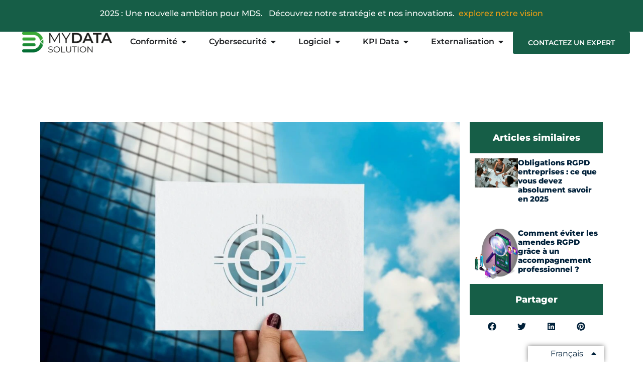

--- FILE ---
content_type: text/html; charset=UTF-8
request_url: https://www.mydatasolution.fr/quels-sont-les-objectifs-du-rgpd/
body_size: 104019
content:
<!doctype html>
<html lang="fr" prefix="og: https://ogp.me/ns#">
<head>
	<meta charset="UTF-8">
	<meta name="viewport" content="width=device-width, initial-scale=1">
	<link rel="profile" href="https://gmpg.org/xfn/11">
	<link rel="alternate" href="https://www.mydatasolution.fr/quels-sont-les-objectifs-du-rgpd/" hreflang="fr" />
<link rel="alternate" href="https://www.mydatasolution.fr/en/what-are-the-objectives-of-the-gdpr/" hreflang="en" />
<link rel="alternate" href="https://www.mydatasolution.fr/es/cuales-son-los-objetivos-del-rgpd/" hreflang="es" />
<link rel="alternate" href="https://www.mydatasolution.fr/quels-sont-les-objectifs-du-rgpd/" hreflang="x-default" />
<!-- Google tag (gtag.js) consent mode dataLayer added by Site Kit -->
<script id="google_gtagjs-js-consent-mode-data-layer">
window.dataLayer = window.dataLayer || [];function gtag(){dataLayer.push(arguments);}
gtag('consent', 'default', {"ad_personalization":"denied","ad_storage":"denied","ad_user_data":"denied","analytics_storage":"denied","functionality_storage":"denied","security_storage":"denied","personalization_storage":"denied","region":["AT","BE","BG","CH","CY","CZ","DE","DK","EE","ES","FI","FR","GB","GR","HR","HU","IE","IS","IT","LI","LT","LU","LV","MT","NL","NO","PL","PT","RO","SE","SI","SK"],"wait_for_update":500});
window._googlesitekitConsentCategoryMap = {"statistics":["analytics_storage"],"marketing":["ad_storage","ad_user_data","ad_personalization"],"functional":["functionality_storage","security_storage"],"preferences":["personalization_storage"]};
window._googlesitekitConsents = {"ad_personalization":"denied","ad_storage":"denied","ad_user_data":"denied","analytics_storage":"denied","functionality_storage":"denied","security_storage":"denied","personalization_storage":"denied","region":["AT","BE","BG","CH","CY","CZ","DE","DK","EE","ES","FI","FR","GB","GR","HR","HU","IE","IS","IT","LI","LT","LU","LV","MT","NL","NO","PL","PT","RO","SE","SI","SK"],"wait_for_update":500};
</script>
<!-- End Google tag (gtag.js) consent mode dataLayer added by Site Kit -->

<!-- Search Engine Optimization by Rank Math PRO - https://rankmath.com/ -->
<title>Quels sont les objectifs du RGPD ? - My Data Solution</title>
<link data-rocket-prefetch href="https://scripts.clarity.ms" rel="dns-prefetch">
<link data-rocket-prefetch href="https://www.clarity.ms" rel="dns-prefetch">
<link data-rocket-prefetch href="https://www.googletagmanager.com" rel="dns-prefetch">
<link data-rocket-prefetch href="https://static.axept.io" rel="dns-prefetch">
<link data-rocket-prefetch href="https://googleads.g.doubleclick.net" rel="dns-prefetch">
<link crossorigin data-rocket-preload as="font" href="https://www.mydatasolution.fr/wp-content/uploads/elementor/google-fonts/fonts/montserrat-jtusjig1_i6t8kchkm459wlhyw.woff2" rel="preload">
<link crossorigin data-rocket-preload as="font" href="https://www.mydatasolution.fr/wp-content/uploads/elementor/google-fonts/fonts/roboto-kfo7cnqeu92fr1me7ksn66agldtyluama3yuba.woff2" rel="preload"><link rel="preload" data-rocket-preload as="image" href="https://www.mydatasolution.fr/wp-content/uploads/2025/01/logo-charte-de-deontologie-du-dpo-2.jpg" fetchpriority="high">
<meta name="description" content="Découvrez quels sont les objectifs concrets du RGPD dans les entreprise que celà soit pour vous ou pour vos clients."/>
<meta name="robots" content="follow, index, max-snippet:-1, max-video-preview:-1, max-image-preview:large"/>
<link rel="canonical" href="https://www.mydatasolution.fr/quels-sont-les-objectifs-du-rgpd/" />
<meta property="og:locale" content="fr_FR" />
<meta property="og:type" content="article" />
<meta property="og:title" content="Quels sont les objectifs du RGPD ? - My Data Solution" />
<meta property="og:description" content="Découvrez quels sont les objectifs concrets du RGPD dans les entreprise que celà soit pour vous ou pour vos clients." />
<meta property="og:url" content="https://www.mydatasolution.fr/quels-sont-les-objectifs-du-rgpd/" />
<meta property="og:site_name" content="My Data Solution" />
<meta property="article:tag" content="objectifs" />
<meta property="article:tag" content="rgpd" />
<meta property="article:section" content="Actualités" />
<meta property="og:image" content="https://www.mydatasolution.fr/wp-content/uploads/2023/04/Quels-sont-les-objectifs-du-RGPD-.webp" />
<meta property="og:image:secure_url" content="https://www.mydatasolution.fr/wp-content/uploads/2023/04/Quels-sont-les-objectifs-du-RGPD-.webp" />
<meta property="og:image:width" content="1024" />
<meta property="og:image:height" content="683" />
<meta property="og:image:alt" content="Quels sont les objectifs du RGPD" />
<meta property="og:image:type" content="image/webp" />
<meta property="article:published_time" content="2025-02-19T09:54:02+00:00" />
<meta name="twitter:card" content="summary_large_image" />
<meta name="twitter:title" content="Quels sont les objectifs du RGPD ? - My Data Solution" />
<meta name="twitter:description" content="Découvrez quels sont les objectifs concrets du RGPD dans les entreprise que celà soit pour vous ou pour vos clients." />
<meta name="twitter:image" content="https://www.mydatasolution.fr/wp-content/uploads/2023/04/Quels-sont-les-objectifs-du-RGPD-.webp" />
<meta name="twitter:label1" content="Written by" />
<meta name="twitter:data1" content="elodie royer" />
<meta name="twitter:label2" content="Time to read" />
<meta name="twitter:data2" content="1 minute" />
<script type="application/ld+json" class="rank-math-schema-pro">{"@context":"https://schema.org","@graph":[{"@type":"Place","@id":"https://www.mydatasolution.fr/#place","address":{"@type":"PostalAddress","streetAddress":"110, esplanade du G\u00e9n\u00e9ral de Gaulle","postalCode":"92400","addressRegion":"Courbevoie"}},{"@type":"Organization","@id":"https://www.mydatasolution.fr/#organization","name":"My Data Solution","url":"https://www.mydatasolution.fr","sameAs":["https://share.google/cejxvOWy5pu5Z1J71"],"email":"contact@mydatasolution.fr","address":{"@type":"PostalAddress","streetAddress":"110, esplanade du G\u00e9n\u00e9ral de Gaulle","postalCode":"92400","addressRegion":"Courbevoie"},"logo":{"@type":"ImageObject","@id":"https://www.mydatasolution.fr/#logo","url":"https://www.mydatasolution.fr/wp-content/uploads/2025/01/Logo.png","contentUrl":"https://www.mydatasolution.fr/wp-content/uploads/2025/01/Logo.png","caption":"My Data Solution","inLanguage":"fr","width":"216","height":"52"},"contactPoint":[{"@type":"ContactPoint","telephone":"+33 06 01 22 08 49","contactType":"customer support"}],"description":"My Data Solution est un cabinet de conseil sp\u00e9cialis\u00e9 en conformit\u00e9 RGPD, protection des donn\u00e9es, cybers\u00e9curit\u00e9 et r\u00e9glementations europ\u00e9ennes (RGPD, NIS2, DORA, IA Act, Sapin II). Nous accompagnons les entreprises, groupes, collectivit\u00e9s et institutions publiques dans leurs obligations r\u00e9glementaires, l\u2019externalisation DPO et RSSI, les audits de conformit\u00e9 et la gouvernance des donn\u00e9es. Pr\u00e9sents \u00e0 Paris, Lyon, Marseille, Lille, Nantes et dans les DOM-TOM, nous apportons une expertise juridique et technique avec une mise en \u0153uvre op\u00e9rationnelle concr\u00e8te sur le terrain.\n","location":{"@id":"https://www.mydatasolution.fr/#place"}},{"@type":"WebSite","@id":"https://www.mydatasolution.fr/#website","url":"https://www.mydatasolution.fr","name":"My Data Solution","alternateName":"MDS","publisher":{"@id":"https://www.mydatasolution.fr/#organization"},"inLanguage":"fr"},{"@type":"ImageObject","@id":"https://www.mydatasolution.fr/wp-content/uploads/2023/04/Quels-sont-les-objectifs-du-RGPD-.webp","url":"https://www.mydatasolution.fr/wp-content/uploads/2023/04/Quels-sont-les-objectifs-du-RGPD-.webp","width":"1024","height":"683","caption":"Quels sont les objectifs du RGPD","inLanguage":"fr"},{"@type":"BreadcrumbList","@id":"https://www.mydatasolution.fr/quels-sont-les-objectifs-du-rgpd/#breadcrumb","itemListElement":[{"@type":"ListItem","position":"1","item":{"@id":"https://www.mydatasolution.fr","name":"Acceuil"}},{"@type":"ListItem","position":"2","item":{"@id":"https://www.mydatasolution.fr/actualites/","name":"Actualit\u00e9s"}},{"@type":"ListItem","position":"3","item":{"@id":"https://www.mydatasolution.fr/quels-sont-les-objectifs-du-rgpd/","name":"Quels sont les objectifs du RGPD\u00a0?"}}]},{"@type":"WebPage","@id":"https://www.mydatasolution.fr/quels-sont-les-objectifs-du-rgpd/#webpage","url":"https://www.mydatasolution.fr/quels-sont-les-objectifs-du-rgpd/","name":"Quels sont les objectifs du RGPD\u00a0? - My Data Solution","datePublished":"2025-02-19T09:54:02+00:00","dateModified":"2025-02-19T09:54:02+00:00","isPartOf":{"@id":"https://www.mydatasolution.fr/#website"},"primaryImageOfPage":{"@id":"https://www.mydatasolution.fr/wp-content/uploads/2023/04/Quels-sont-les-objectifs-du-RGPD-.webp"},"inLanguage":"fr","breadcrumb":{"@id":"https://www.mydatasolution.fr/quels-sont-les-objectifs-du-rgpd/#breadcrumb"}},{"@type":"Person","@id":"https://www.mydatasolution.fr/author/elodie-royer/","name":"elodie royer","url":"https://www.mydatasolution.fr/author/elodie-royer/","image":{"@type":"ImageObject","@id":"https://secure.gravatar.com/avatar/80124f9d69344371bc22b5861527c3769257d1a4956896f65dc726d39858ef6e?s=96&amp;d=mm&amp;r=g","url":"https://secure.gravatar.com/avatar/80124f9d69344371bc22b5861527c3769257d1a4956896f65dc726d39858ef6e?s=96&amp;d=mm&amp;r=g","caption":"elodie royer","inLanguage":"fr"},"worksFor":{"@id":"https://www.mydatasolution.fr/#organization"}},{"@type":"BlogPosting","headline":"Quels sont les objectifs du RGPD\u00a0? - My Data Solution","keywords":"Quels sont les objectifs du RGPD,Sanctions en cas de non-conformit\u00e9,RGPD,R\u00e8glement G\u00e9n\u00e9ral sur la Protection des Donn\u00e9es,Sanctions financi\u00e8res,Non-respect des r\u00e8gles de protection des donn\u00e9es,Amendes,Pourcentage du chiffre d'affaires mondial,Montant de 20 millions d'euros,Dissuasion des entreprises,Meilleure conformit\u00e9 au RGPD,Protection des donn\u00e9es,Conformit\u00e9 r\u00e9glementaire,R\u00e8gles de confidentialit\u00e9,Responsabilit\u00e9 des entreprises,Gestion des donn\u00e9es personnelles,Contr\u00f4le et surveillance,Mesures de s\u00e9curit\u00e9 des donn\u00e9es,Protection de la vie priv\u00e9e,Respect des droits des individus,Conformit\u00e9 l\u00e9gale,Sensibilisation \u00e0 la protection des donn\u00e9es","datePublished":"2025-02-19T09:54:02+00:00","dateModified":"2025-02-19T09:54:02+00:00","articleSection":"Actualit\u00e9s, Uncategorized","author":{"@id":"https://www.mydatasolution.fr/author/elodie-royer/","name":"elodie royer"},"publisher":{"@id":"https://www.mydatasolution.fr/#organization"},"description":"D\u00e9couvrez quels sont les objectifs concrets du RGPD dans les entreprise que cel\u00e0 soit pour vous ou pour vos clients.","name":"Quels sont les objectifs du RGPD\u00a0? - My Data Solution","@id":"https://www.mydatasolution.fr/quels-sont-les-objectifs-du-rgpd/#richSnippet","isPartOf":{"@id":"https://www.mydatasolution.fr/quels-sont-les-objectifs-du-rgpd/#webpage"},"image":{"@id":"https://www.mydatasolution.fr/wp-content/uploads/2023/04/Quels-sont-les-objectifs-du-RGPD-.webp"},"inLanguage":"fr","mainEntityOfPage":{"@id":"https://www.mydatasolution.fr/quels-sont-les-objectifs-du-rgpd/#webpage"}}]}</script>
<!-- /Rank Math WordPress SEO plugin -->

<link rel='dns-prefetch' href='//www.googletagmanager.com' />

<link rel="alternate" type="application/rss+xml" title="My Data Solution &raquo; Feed" href="https://www.mydatasolution.fr/feed/" />
<link rel="alternate" type="application/rss+xml" title="My Data Solution &raquo; Comments Feed" href="https://www.mydatasolution.fr/comments/feed/" />
<link rel="alternate" type="application/rss+xml" title="My Data Solution &raquo; Quels sont les objectifs du RGPD ? Comments Feed" href="https://www.mydatasolution.fr/quels-sont-les-objectifs-du-rgpd/feed/" />
<link rel="alternate" title="oEmbed (JSON)" type="application/json+oembed" href="https://www.mydatasolution.fr/wp-json/oembed/1.0/embed?url=https%3A%2F%2Fwww.mydatasolution.fr%2Fquels-sont-les-objectifs-du-rgpd%2F&#038;lang=fr" />
<link rel="alternate" title="oEmbed (XML)" type="text/xml+oembed" href="https://www.mydatasolution.fr/wp-json/oembed/1.0/embed?url=https%3A%2F%2Fwww.mydatasolution.fr%2Fquels-sont-les-objectifs-du-rgpd%2F&#038;format=xml&#038;lang=fr" />
<style id='wp-img-auto-sizes-contain-inline-css'>
img:is([sizes=auto i],[sizes^="auto," i]){contain-intrinsic-size:3000px 1500px}
/*# sourceURL=wp-img-auto-sizes-contain-inline-css */
</style>
<style id='wp-emoji-styles-inline-css'>

	img.wp-smiley, img.emoji {
		display: inline !important;
		border: none !important;
		box-shadow: none !important;
		height: 1em !important;
		width: 1em !important;
		margin: 0 0.07em !important;
		vertical-align: -0.1em !important;
		background: none !important;
		padding: 0 !important;
	}
/*# sourceURL=wp-emoji-styles-inline-css */
</style>
<link rel='stylesheet' id='wp-block-library-css' href='https://www.mydatasolution.fr/wp-includes/css/dist/block-library/style.min.css?ver=6.9' media='all' />
<style id='global-styles-inline-css'>
:root{--wp--preset--aspect-ratio--square: 1;--wp--preset--aspect-ratio--4-3: 4/3;--wp--preset--aspect-ratio--3-4: 3/4;--wp--preset--aspect-ratio--3-2: 3/2;--wp--preset--aspect-ratio--2-3: 2/3;--wp--preset--aspect-ratio--16-9: 16/9;--wp--preset--aspect-ratio--9-16: 9/16;--wp--preset--color--black: #000000;--wp--preset--color--cyan-bluish-gray: #abb8c3;--wp--preset--color--white: #ffffff;--wp--preset--color--pale-pink: #f78da7;--wp--preset--color--vivid-red: #cf2e2e;--wp--preset--color--luminous-vivid-orange: #ff6900;--wp--preset--color--luminous-vivid-amber: #fcb900;--wp--preset--color--light-green-cyan: #7bdcb5;--wp--preset--color--vivid-green-cyan: #00d084;--wp--preset--color--pale-cyan-blue: #8ed1fc;--wp--preset--color--vivid-cyan-blue: #0693e3;--wp--preset--color--vivid-purple: #9b51e0;--wp--preset--gradient--vivid-cyan-blue-to-vivid-purple: linear-gradient(135deg,rgb(6,147,227) 0%,rgb(155,81,224) 100%);--wp--preset--gradient--light-green-cyan-to-vivid-green-cyan: linear-gradient(135deg,rgb(122,220,180) 0%,rgb(0,208,130) 100%);--wp--preset--gradient--luminous-vivid-amber-to-luminous-vivid-orange: linear-gradient(135deg,rgb(252,185,0) 0%,rgb(255,105,0) 100%);--wp--preset--gradient--luminous-vivid-orange-to-vivid-red: linear-gradient(135deg,rgb(255,105,0) 0%,rgb(207,46,46) 100%);--wp--preset--gradient--very-light-gray-to-cyan-bluish-gray: linear-gradient(135deg,rgb(238,238,238) 0%,rgb(169,184,195) 100%);--wp--preset--gradient--cool-to-warm-spectrum: linear-gradient(135deg,rgb(74,234,220) 0%,rgb(151,120,209) 20%,rgb(207,42,186) 40%,rgb(238,44,130) 60%,rgb(251,105,98) 80%,rgb(254,248,76) 100%);--wp--preset--gradient--blush-light-purple: linear-gradient(135deg,rgb(255,206,236) 0%,rgb(152,150,240) 100%);--wp--preset--gradient--blush-bordeaux: linear-gradient(135deg,rgb(254,205,165) 0%,rgb(254,45,45) 50%,rgb(107,0,62) 100%);--wp--preset--gradient--luminous-dusk: linear-gradient(135deg,rgb(255,203,112) 0%,rgb(199,81,192) 50%,rgb(65,88,208) 100%);--wp--preset--gradient--pale-ocean: linear-gradient(135deg,rgb(255,245,203) 0%,rgb(182,227,212) 50%,rgb(51,167,181) 100%);--wp--preset--gradient--electric-grass: linear-gradient(135deg,rgb(202,248,128) 0%,rgb(113,206,126) 100%);--wp--preset--gradient--midnight: linear-gradient(135deg,rgb(2,3,129) 0%,rgb(40,116,252) 100%);--wp--preset--font-size--small: 13px;--wp--preset--font-size--medium: 20px;--wp--preset--font-size--large: 36px;--wp--preset--font-size--x-large: 42px;--wp--preset--spacing--20: 0.44rem;--wp--preset--spacing--30: 0.67rem;--wp--preset--spacing--40: 1rem;--wp--preset--spacing--50: 1.5rem;--wp--preset--spacing--60: 2.25rem;--wp--preset--spacing--70: 3.38rem;--wp--preset--spacing--80: 5.06rem;--wp--preset--shadow--natural: 6px 6px 9px rgba(0, 0, 0, 0.2);--wp--preset--shadow--deep: 12px 12px 50px rgba(0, 0, 0, 0.4);--wp--preset--shadow--sharp: 6px 6px 0px rgba(0, 0, 0, 0.2);--wp--preset--shadow--outlined: 6px 6px 0px -3px rgb(255, 255, 255), 6px 6px rgb(0, 0, 0);--wp--preset--shadow--crisp: 6px 6px 0px rgb(0, 0, 0);}:root { --wp--style--global--content-size: 800px;--wp--style--global--wide-size: 1200px; }:where(body) { margin: 0; }.wp-site-blocks > .alignleft { float: left; margin-right: 2em; }.wp-site-blocks > .alignright { float: right; margin-left: 2em; }.wp-site-blocks > .aligncenter { justify-content: center; margin-left: auto; margin-right: auto; }:where(.wp-site-blocks) > * { margin-block-start: 24px; margin-block-end: 0; }:where(.wp-site-blocks) > :first-child { margin-block-start: 0; }:where(.wp-site-blocks) > :last-child { margin-block-end: 0; }:root { --wp--style--block-gap: 24px; }:root :where(.is-layout-flow) > :first-child{margin-block-start: 0;}:root :where(.is-layout-flow) > :last-child{margin-block-end: 0;}:root :where(.is-layout-flow) > *{margin-block-start: 24px;margin-block-end: 0;}:root :where(.is-layout-constrained) > :first-child{margin-block-start: 0;}:root :where(.is-layout-constrained) > :last-child{margin-block-end: 0;}:root :where(.is-layout-constrained) > *{margin-block-start: 24px;margin-block-end: 0;}:root :where(.is-layout-flex){gap: 24px;}:root :where(.is-layout-grid){gap: 24px;}.is-layout-flow > .alignleft{float: left;margin-inline-start: 0;margin-inline-end: 2em;}.is-layout-flow > .alignright{float: right;margin-inline-start: 2em;margin-inline-end: 0;}.is-layout-flow > .aligncenter{margin-left: auto !important;margin-right: auto !important;}.is-layout-constrained > .alignleft{float: left;margin-inline-start: 0;margin-inline-end: 2em;}.is-layout-constrained > .alignright{float: right;margin-inline-start: 2em;margin-inline-end: 0;}.is-layout-constrained > .aligncenter{margin-left: auto !important;margin-right: auto !important;}.is-layout-constrained > :where(:not(.alignleft):not(.alignright):not(.alignfull)){max-width: var(--wp--style--global--content-size);margin-left: auto !important;margin-right: auto !important;}.is-layout-constrained > .alignwide{max-width: var(--wp--style--global--wide-size);}body .is-layout-flex{display: flex;}.is-layout-flex{flex-wrap: wrap;align-items: center;}.is-layout-flex > :is(*, div){margin: 0;}body .is-layout-grid{display: grid;}.is-layout-grid > :is(*, div){margin: 0;}body{padding-top: 0px;padding-right: 0px;padding-bottom: 0px;padding-left: 0px;}a:where(:not(.wp-element-button)){text-decoration: underline;}:root :where(.wp-element-button, .wp-block-button__link){background-color: #32373c;border-width: 0;color: #fff;font-family: inherit;font-size: inherit;font-style: inherit;font-weight: inherit;letter-spacing: inherit;line-height: inherit;padding-top: calc(0.667em + 2px);padding-right: calc(1.333em + 2px);padding-bottom: calc(0.667em + 2px);padding-left: calc(1.333em + 2px);text-decoration: none;text-transform: inherit;}.has-black-color{color: var(--wp--preset--color--black) !important;}.has-cyan-bluish-gray-color{color: var(--wp--preset--color--cyan-bluish-gray) !important;}.has-white-color{color: var(--wp--preset--color--white) !important;}.has-pale-pink-color{color: var(--wp--preset--color--pale-pink) !important;}.has-vivid-red-color{color: var(--wp--preset--color--vivid-red) !important;}.has-luminous-vivid-orange-color{color: var(--wp--preset--color--luminous-vivid-orange) !important;}.has-luminous-vivid-amber-color{color: var(--wp--preset--color--luminous-vivid-amber) !important;}.has-light-green-cyan-color{color: var(--wp--preset--color--light-green-cyan) !important;}.has-vivid-green-cyan-color{color: var(--wp--preset--color--vivid-green-cyan) !important;}.has-pale-cyan-blue-color{color: var(--wp--preset--color--pale-cyan-blue) !important;}.has-vivid-cyan-blue-color{color: var(--wp--preset--color--vivid-cyan-blue) !important;}.has-vivid-purple-color{color: var(--wp--preset--color--vivid-purple) !important;}.has-black-background-color{background-color: var(--wp--preset--color--black) !important;}.has-cyan-bluish-gray-background-color{background-color: var(--wp--preset--color--cyan-bluish-gray) !important;}.has-white-background-color{background-color: var(--wp--preset--color--white) !important;}.has-pale-pink-background-color{background-color: var(--wp--preset--color--pale-pink) !important;}.has-vivid-red-background-color{background-color: var(--wp--preset--color--vivid-red) !important;}.has-luminous-vivid-orange-background-color{background-color: var(--wp--preset--color--luminous-vivid-orange) !important;}.has-luminous-vivid-amber-background-color{background-color: var(--wp--preset--color--luminous-vivid-amber) !important;}.has-light-green-cyan-background-color{background-color: var(--wp--preset--color--light-green-cyan) !important;}.has-vivid-green-cyan-background-color{background-color: var(--wp--preset--color--vivid-green-cyan) !important;}.has-pale-cyan-blue-background-color{background-color: var(--wp--preset--color--pale-cyan-blue) !important;}.has-vivid-cyan-blue-background-color{background-color: var(--wp--preset--color--vivid-cyan-blue) !important;}.has-vivid-purple-background-color{background-color: var(--wp--preset--color--vivid-purple) !important;}.has-black-border-color{border-color: var(--wp--preset--color--black) !important;}.has-cyan-bluish-gray-border-color{border-color: var(--wp--preset--color--cyan-bluish-gray) !important;}.has-white-border-color{border-color: var(--wp--preset--color--white) !important;}.has-pale-pink-border-color{border-color: var(--wp--preset--color--pale-pink) !important;}.has-vivid-red-border-color{border-color: var(--wp--preset--color--vivid-red) !important;}.has-luminous-vivid-orange-border-color{border-color: var(--wp--preset--color--luminous-vivid-orange) !important;}.has-luminous-vivid-amber-border-color{border-color: var(--wp--preset--color--luminous-vivid-amber) !important;}.has-light-green-cyan-border-color{border-color: var(--wp--preset--color--light-green-cyan) !important;}.has-vivid-green-cyan-border-color{border-color: var(--wp--preset--color--vivid-green-cyan) !important;}.has-pale-cyan-blue-border-color{border-color: var(--wp--preset--color--pale-cyan-blue) !important;}.has-vivid-cyan-blue-border-color{border-color: var(--wp--preset--color--vivid-cyan-blue) !important;}.has-vivid-purple-border-color{border-color: var(--wp--preset--color--vivid-purple) !important;}.has-vivid-cyan-blue-to-vivid-purple-gradient-background{background: var(--wp--preset--gradient--vivid-cyan-blue-to-vivid-purple) !important;}.has-light-green-cyan-to-vivid-green-cyan-gradient-background{background: var(--wp--preset--gradient--light-green-cyan-to-vivid-green-cyan) !important;}.has-luminous-vivid-amber-to-luminous-vivid-orange-gradient-background{background: var(--wp--preset--gradient--luminous-vivid-amber-to-luminous-vivid-orange) !important;}.has-luminous-vivid-orange-to-vivid-red-gradient-background{background: var(--wp--preset--gradient--luminous-vivid-orange-to-vivid-red) !important;}.has-very-light-gray-to-cyan-bluish-gray-gradient-background{background: var(--wp--preset--gradient--very-light-gray-to-cyan-bluish-gray) !important;}.has-cool-to-warm-spectrum-gradient-background{background: var(--wp--preset--gradient--cool-to-warm-spectrum) !important;}.has-blush-light-purple-gradient-background{background: var(--wp--preset--gradient--blush-light-purple) !important;}.has-blush-bordeaux-gradient-background{background: var(--wp--preset--gradient--blush-bordeaux) !important;}.has-luminous-dusk-gradient-background{background: var(--wp--preset--gradient--luminous-dusk) !important;}.has-pale-ocean-gradient-background{background: var(--wp--preset--gradient--pale-ocean) !important;}.has-electric-grass-gradient-background{background: var(--wp--preset--gradient--electric-grass) !important;}.has-midnight-gradient-background{background: var(--wp--preset--gradient--midnight) !important;}.has-small-font-size{font-size: var(--wp--preset--font-size--small) !important;}.has-medium-font-size{font-size: var(--wp--preset--font-size--medium) !important;}.has-large-font-size{font-size: var(--wp--preset--font-size--large) !important;}.has-x-large-font-size{font-size: var(--wp--preset--font-size--x-large) !important;}
:root :where(.wp-block-pullquote){font-size: 1.5em;line-height: 1.6;}
/*# sourceURL=global-styles-inline-css */
</style>
<link rel='stylesheet' id='wpm-hello-elementor-style-css' href='https://www.mydatasolution.fr/wp-content/themes/hello-elementor/style.css?ver=6.9' media='all' />
<link data-minify="1" rel='stylesheet' id='hello-elementor-css' href='https://www.mydatasolution.fr/wp-content/cache/min/1/wp-content/themes/hello-elementor/assets/css/reset.css?ver=1769459292' media='all' />
<link data-minify="1" rel='stylesheet' id='hello-elementor-theme-style-css' href='https://www.mydatasolution.fr/wp-content/cache/min/1/wp-content/themes/hello-elementor/assets/css/theme.css?ver=1769459292' media='all' />
<link data-minify="1" rel='stylesheet' id='hello-elementor-header-footer-css' href='https://www.mydatasolution.fr/wp-content/cache/min/1/wp-content/themes/hello-elementor/assets/css/header-footer.css?ver=1769459292' media='all' />
<link rel='stylesheet' id='elementor-frontend-css' href='https://www.mydatasolution.fr/wp-content/plugins/elementor/assets/css/frontend.min.css?ver=3.34.3' media='all' />
<link rel='stylesheet' id='elementor-post-6-css' href='https://www.mydatasolution.fr/wp-content/uploads/elementor/css/post-6.css?ver=1769459235' media='all' />
<link rel='stylesheet' id='widget-image-css' href='https://www.mydatasolution.fr/wp-content/plugins/elementor/assets/css/widget-image.min.css?ver=3.34.3' media='all' />
<link rel='stylesheet' id='widget-icon-list-css' href='https://www.mydatasolution.fr/wp-content/plugins/elementor/assets/css/widget-icon-list.min.css?ver=3.34.3' media='all' />
<link rel='stylesheet' id='widget-mega-menu-css' href='https://www.mydatasolution.fr/wp-content/plugins/elementor-pro/assets/css/widget-mega-menu.min.css?ver=3.34.1' media='all' />
<link rel='stylesheet' id='e-sticky-css' href='https://www.mydatasolution.fr/wp-content/plugins/elementor-pro/assets/css/modules/sticky.min.css?ver=3.34.1' media='all' />
<link rel='stylesheet' id='widget-heading-css' href='https://www.mydatasolution.fr/wp-content/plugins/elementor/assets/css/widget-heading.min.css?ver=3.34.3' media='all' />
<link rel='stylesheet' id='widget-divider-css' href='https://www.mydatasolution.fr/wp-content/plugins/elementor/assets/css/widget-divider.min.css?ver=3.34.3' media='all' />
<link rel='stylesheet' id='widget-form-css' href='https://www.mydatasolution.fr/wp-content/plugins/elementor-pro/assets/css/widget-form.min.css?ver=3.34.1' media='all' />
<link rel='stylesheet' id='e-animation-grow-css' href='https://www.mydatasolution.fr/wp-content/plugins/elementor/assets/lib/animations/styles/e-animation-grow.min.css?ver=3.34.3' media='all' />
<link rel='stylesheet' id='widget-social-icons-css' href='https://www.mydatasolution.fr/wp-content/plugins/elementor/assets/css/widget-social-icons.min.css?ver=3.34.3' media='all' />
<link rel='stylesheet' id='e-apple-webkit-css' href='https://www.mydatasolution.fr/wp-content/plugins/elementor/assets/css/conditionals/apple-webkit.min.css?ver=3.34.3' media='all' />
<link rel='stylesheet' id='widget-post-info-css' href='https://www.mydatasolution.fr/wp-content/plugins/elementor-pro/assets/css/widget-post-info.min.css?ver=3.34.1' media='all' />
<link rel='stylesheet' id='widget-post-navigation-css' href='https://www.mydatasolution.fr/wp-content/plugins/elementor-pro/assets/css/widget-post-navigation.min.css?ver=3.34.1' media='all' />
<link rel='stylesheet' id='widget-loop-common-css' href='https://www.mydatasolution.fr/wp-content/plugins/elementor-pro/assets/css/widget-loop-common.min.css?ver=3.34.1' media='all' />
<link rel='stylesheet' id='widget-loop-grid-css' href='https://www.mydatasolution.fr/wp-content/plugins/elementor-pro/assets/css/widget-loop-grid.min.css?ver=3.34.1' media='all' />
<link rel='stylesheet' id='widget-share-buttons-css' href='https://www.mydatasolution.fr/wp-content/plugins/elementor-pro/assets/css/widget-share-buttons.min.css?ver=3.34.1' media='all' />
<link rel='stylesheet' id='cpel-language-switcher-css' href='https://www.mydatasolution.fr/wp-content/plugins/connect-polylang-elementor/assets/css/language-switcher.min.css?ver=2.5.3' media='all' />
<link rel='stylesheet' id='elementor-post-8926-css' href='https://www.mydatasolution.fr/wp-content/uploads/elementor/css/post-8926.css?ver=1769462186' media='all' />
<link rel='stylesheet' id='elementor-post-41445-css' href='https://www.mydatasolution.fr/wp-content/uploads/elementor/css/post-41445.css?ver=1769459237' media='all' />
<link rel='stylesheet' id='elementor-post-838-css' href='https://www.mydatasolution.fr/wp-content/uploads/elementor/css/post-838.css?ver=1769459237' media='all' />
<link rel='stylesheet' id='elementor-post-870-css' href='https://www.mydatasolution.fr/wp-content/uploads/elementor/css/post-870.css?ver=1769459630' media='all' />
<link data-minify="1" rel='stylesheet' id='axeptio/main-css' href='https://www.mydatasolution.fr/wp-content/cache/min/1/wp-content/plugins/axeptio-sdk-integration/dist/css/frontend/main.css?ver=1769459292' media='all' />
<link rel='stylesheet' id='wpr-text-animations-css-css' href='https://www.mydatasolution.fr/wp-content/plugins/royal-elementor-addons/assets/css/lib/animations/text-animations.min.css?ver=1.7.1041' media='all' />
<link rel='stylesheet' id='wpr-addons-css-css' href='https://www.mydatasolution.fr/wp-content/cache/background-css/1/www.mydatasolution.fr/wp-content/plugins/royal-elementor-addons/assets/css/frontend.min.css?ver=1.7.1041&wpr_t=1769462186' media='all' />
<link data-minify="1" rel='stylesheet' id='font-awesome-5-all-css' href='https://www.mydatasolution.fr/wp-content/cache/min/1/wp-content/plugins/elementor/assets/lib/font-awesome/css/all.min.css?ver=1769459292' media='all' />
<style id='rocket-lazyload-inline-css'>
.rll-youtube-player{position:relative;padding-bottom:56.23%;height:0;overflow:hidden;max-width:100%;}.rll-youtube-player:focus-within{outline: 2px solid currentColor;outline-offset: 5px;}.rll-youtube-player iframe{position:absolute;top:0;left:0;width:100%;height:100%;z-index:100;background:0 0}.rll-youtube-player img{bottom:0;display:block;left:0;margin:auto;max-width:100%;width:100%;position:absolute;right:0;top:0;border:none;height:auto;-webkit-transition:.4s all;-moz-transition:.4s all;transition:.4s all}.rll-youtube-player img:hover{-webkit-filter:brightness(75%)}.rll-youtube-player .play{height:100%;width:100%;left:0;top:0;position:absolute;background:var(--wpr-bg-699bde2d-5ffd-4d17-b78f-8294ab1f2512) no-repeat center;background-color: transparent !important;cursor:pointer;border:none;}.wp-embed-responsive .wp-has-aspect-ratio .rll-youtube-player{position:absolute;padding-bottom:0;width:100%;height:100%;top:0;bottom:0;left:0;right:0}
/*# sourceURL=rocket-lazyload-inline-css */
</style>
<link data-minify="1" rel='stylesheet' id='elementor-gf-local-montserrat-css' href='https://www.mydatasolution.fr/wp-content/cache/min/1/wp-content/uploads/elementor/google-fonts/css/montserrat.css?ver=1769459292' media='all' />
<link data-minify="1" rel='stylesheet' id='elementor-gf-local-robotoslab-css' href='https://www.mydatasolution.fr/wp-content/cache/min/1/wp-content/uploads/elementor/google-fonts/css/robotoslab.css?ver=1769459292' media='all' />
<link data-minify="1" rel='stylesheet' id='elementor-gf-local-roboto-css' href='https://www.mydatasolution.fr/wp-content/cache/min/1/wp-content/uploads/elementor/google-fonts/css/roboto.css?ver=1769459292' media='all' />
<link data-minify="1" rel='stylesheet' id='elementor-gf-local-poppins-css' href='https://www.mydatasolution.fr/wp-content/cache/min/1/wp-content/uploads/elementor/google-fonts/css/poppins.css?ver=1769459293' media='all' />
<script data-cfasync="false" src="https://www.mydatasolution.fr/wp-includes/js/jquery/jquery.min.js?ver=3.7.1" id="jquery-core-js" data-rocket-defer defer></script>
<script data-cfasync="false" src="https://www.mydatasolution.fr/wp-includes/js/jquery/jquery-migrate.min.js?ver=3.4.1" id="jquery-migrate-js" data-rocket-defer defer></script>

<!-- Google tag (gtag.js) snippet added by Site Kit -->
<!-- Google Analytics snippet added by Site Kit -->
<script src="https://www.googletagmanager.com/gtag/js?id=GT-NGPJZN6D" id="google_gtagjs-js" async></script>
<script id="google_gtagjs-js-after">
window.dataLayer = window.dataLayer || [];function gtag(){dataLayer.push(arguments);}
gtag("set","linker",{"domains":["www.mydatasolution.fr"]});
gtag("js", new Date());
gtag("set", "developer_id.dZTNiMT", true);
gtag("config", "GT-NGPJZN6D");
 window._googlesitekit = window._googlesitekit || {}; window._googlesitekit.throttledEvents = []; window._googlesitekit.gtagEvent = (name, data) => { var key = JSON.stringify( { name, data } ); if ( !! window._googlesitekit.throttledEvents[ key ] ) { return; } window._googlesitekit.throttledEvents[ key ] = true; setTimeout( () => { delete window._googlesitekit.throttledEvents[ key ]; }, 5 ); gtag( "event", name, { ...data, event_source: "site-kit" } ); }; 
//# sourceURL=google_gtagjs-js-after
</script>
<link rel="https://api.w.org/" href="https://www.mydatasolution.fr/wp-json/" /><link rel="alternate" title="JSON" type="application/json" href="https://www.mydatasolution.fr/wp-json/wp/v2/posts/8926" /><link rel="EditURI" type="application/rsd+xml" title="RSD" href="https://www.mydatasolution.fr/xmlrpc.php?rsd" />
<meta name="generator" content="WordPress 6.9" />
<link rel='shortlink' href='https://www.mydatasolution.fr/?p=8926' />
<meta name="generator" content="Site Kit by Google 1.167.0" />
    <link rel="icon" href="https://www.mydatasolution.fr/wp-content/uploads/2025/01/cropped-cropped-cropped-cropped-Favicon-2-1.png" type="image/x-icon">
    <link rel="apple-touch-icon" sizes="180x180" href="https://www.mydatasolution.fr/wp-content/uploads/2025/07/apple-touch-icon.png">
    <meta name="generator" content="Elementor 3.34.3; features: e_font_icon_svg, additional_custom_breakpoints; settings: css_print_method-external, google_font-enabled, font_display-swap">
			<style>
				.e-con.e-parent:nth-of-type(n+4):not(.e-lazyloaded):not(.e-no-lazyload),
				.e-con.e-parent:nth-of-type(n+4):not(.e-lazyloaded):not(.e-no-lazyload) * {
					background-image: none !important;
				}
				@media screen and (max-height: 1024px) {
					.e-con.e-parent:nth-of-type(n+3):not(.e-lazyloaded):not(.e-no-lazyload),
					.e-con.e-parent:nth-of-type(n+3):not(.e-lazyloaded):not(.e-no-lazyload) * {
						background-image: none !important;
					}
				}
				@media screen and (max-height: 640px) {
					.e-con.e-parent:nth-of-type(n+2):not(.e-lazyloaded):not(.e-no-lazyload),
					.e-con.e-parent:nth-of-type(n+2):not(.e-lazyloaded):not(.e-no-lazyload) * {
						background-image: none !important;
					}
				}
			</style>
			
<!-- Google Tag Manager snippet added by Site Kit -->
<script>
			( function( w, d, s, l, i ) {
				w[l] = w[l] || [];
				w[l].push( {'gtm.start': new Date().getTime(), event: 'gtm.js'} );
				var f = d.getElementsByTagName( s )[0],
					j = d.createElement( s ), dl = l != 'dataLayer' ? '&l=' + l : '';
				j.async = true;
				j.src = 'https://www.googletagmanager.com/gtm.js?id=' + i + dl;
				f.parentNode.insertBefore( j, f );
			} )( window, document, 'script', 'dataLayer', 'GTM-WZWDS2F2' );
			
</script>

<!-- End Google Tag Manager snippet added by Site Kit -->
<link rel="icon" href="https://www.mydatasolution.fr/wp-content/uploads/2025/07/cropped-apple-touch-icon-32x32.webp" sizes="32x32" />
<link rel="icon" href="https://www.mydatasolution.fr/wp-content/uploads/2025/07/cropped-apple-touch-icon-192x192.webp" sizes="192x192" />
<link rel="apple-touch-icon" href="https://www.mydatasolution.fr/wp-content/uploads/2025/07/cropped-apple-touch-icon-180x180.webp" />
<meta name="msapplication-TileImage" content="https://www.mydatasolution.fr/wp-content/uploads/2025/07/cropped-apple-touch-icon-270x270.webp" />
		<style id="wp-custom-css">
			.template-legales a , .single-post p a {
    color: var(--e-global-color-secondary);
}
.box-content-blog h2 , div.elementor-heading-title {
    font-weight: 800 !important;
    color: var(--e-global-color-primary);
    font-size: 24px;
    line-height: 1.25em;
}
.box-content-blog p , .box-content-blog .elementor-widget-container div {
    text-align: justify!important;
}
h2 a {
    color: var(--e-global-color-secondary) !important;
}
.box-content-blog h3 {
    font-weight: 800 !important;
    color: var(--e-global-color-primary);
    font-size: 19px;
    line-height: 1.25em;
}
.box-content-blog h4 {
    font-weight: 800 !important;
    color: var(--e-global-color-primary);
    font-size: 15px;
    line-height: 1.25em;
}
@media (min-width: 981px) {
    .box-content-blog h2 {
font-size: 24px;
}
}

@media (max-width: 767px) {
    .box-content-blog h2 {
font-size: 19px;
}
}

span.title-colored-secondary {
    color: var(--e-global-color-secondary);
}

@media (min-width: 981px) {
    .bloc-separateur::after {
    content: "";
    position: absolute;
    height: 48%;
    width: 1px;
    background-color: #fff;
    bottom: 0;
    left: 50%;
}
.bloc-separateur {
    position: relative;
}
}


/** Start Block Kit CSS: 143-3-7969bb877702491bc5ca272e536ada9d **/

.envato-block__preview{overflow: visible;}
/* Material Button Click Effect */
.envato-kit-140-material-hit .menu-item a,
.envato-kit-140-material-button .elementor-button{
  background-position: center;
  transition: background 0.8s;
}
.envato-kit-140-material-hit .menu-item a:hover,
.envato-kit-140-material-button .elementor-button:hover{
  background: radial-gradient(circle, transparent 1%, #fff 1%) center/15000%;
}
.envato-kit-140-material-hit .menu-item a:active,
.envato-kit-140-material-button .elementor-button:active{
  background-color: #FFF;
  background-size: 100%;
  transition: background 0s;
}

/* Field Shadow */
.envato-kit-140-big-shadow-form .elementor-field-textual{
    box-shadow: 0 20px 30px rgba(0,0,0, .05);
}

/* FAQ */
.envato-kit-140-faq .elementor-accordion .elementor-accordion-item{
    border-width: 0 0 1px !important;
}

/* Scrollable Columns */
.envato-kit-140-scrollable{
     height: 100%;
   overflow: auto;
   overflow-x: hidden;
}

/* ImageBox: No Space */
.envato-kit-140-imagebox-nospace:hover{
    transform: scale(1.1);
    transition: all 0.3s;
}
.envato-kit-140-imagebox-nospace figure{
    line-height: 0;
}

.envato-kit-140-slide .elementor-slide-content{
    background: #FFF;
    margin-left: -60px;
    padding: 1em;
}
.envato-kit-140-carousel .slick-active:not(.slick-current)  img{
    padding: 20px !important;
    transition: all .9s;
}

/** End Block Kit CSS: 143-3-7969bb877702491bc5ca272e536ada9d **/



/** Start Block Kit CSS: 141-3-1d55f1e76be9fb1a8d9de88accbe962f **/

.envato-kit-138-bracket .elementor-widget-container > *:before{
    content:"[";
    color:#ffab00;
    display:inline-block;
    margin-right:4px;
    line-height:1em;
    position:relative;
    top:-1px;
}

.envato-kit-138-bracket .elementor-widget-container > *:after{
    content:"]";
    color:#ffab00;
    display:inline-block;
    margin-left:4px;
    line-height:1em;
    position:relative;
    top:-1px;
}

/** End Block Kit CSS: 141-3-1d55f1e76be9fb1a8d9de88accbe962f **/

@media (min-width: 981px) {
    h2 {
        font-size: 26px !important;
    }
}

@media (max-width: 767px) {
    h1 {
        font-size: 22px !important;
        line-height: 25px !important;
        text-align: center !important;
    }
    h2 {
        font-size: 20px !important;
        text-transform: normal !important;
        line-height: 25px !important;
    }
    .elementor-widget-container p , p.elementor-icon-box-description , p , .elementor-widget-container li {
        font-size: 14px !important;
    }
}

@media (min-width: 981px) {
#grid-layer .elementor-flip-box__layer__description {
    height: 200px;
}
div#grid-layer h3 {
    min-height: 60px;
}
#bon-innert h3 {
    min-height: 75px;
}
}

.elementor-flip-box__layer__description ul {
    margin-top: 20px;
    margin-bottom: 20px;
}

/*logo harmoniser*/
.client-image-carousel img {
    width: 100px;
    height: 100px;
    object-fit: contain;
    background-color: #fff;
    padding: 5px;
    border-radius: 5px;
}

/*end logo harmoniser*/

@media (max-width: 767px) {
    li.butt-contact {
      display: block !important;
            background-color: var(--e-global-color-secondary);
    }
    li.butt-contact a {
    color: #fff !important;
}
}

@media (min-width: 768px) {
    li.butt-contact {
        display: none !important;
    }
}
		</style>
		<style id="wpr_lightbox_styles">
				.lg-backdrop {
					background-color: rgba(0,0,0,0.6) !important;
				}
				.lg-toolbar,
				.lg-dropdown {
					background-color: rgba(0,0,0,0.8) !important;
				}
				.lg-dropdown:after {
					border-bottom-color: rgba(0,0,0,0.8) !important;
				}
				.lg-sub-html {
					background-color: rgba(0,0,0,0.8) !important;
				}
				.lg-thumb-outer,
				.lg-progress-bar {
					background-color: #444444 !important;
				}
				.lg-progress {
					background-color: #a90707 !important;
				}
				.lg-icon {
					color: #efefef !important;
					font-size: 20px !important;
				}
				.lg-icon.lg-toogle-thumb {
					font-size: 24px !important;
				}
				.lg-icon:hover,
				.lg-dropdown-text:hover {
					color: #ffffff !important;
				}
				.lg-sub-html,
				.lg-dropdown-text {
					color: #efefef !important;
					font-size: 14px !important;
				}
				#lg-counter {
					color: #efefef !important;
					font-size: 14px !important;
				}
				.lg-prev,
				.lg-next {
					font-size: 35px !important;
				}

				/* Defaults */
				.lg-icon {
				background-color: transparent !important;
				}

				#lg-counter {
				opacity: 0.9;
				}

				.lg-thumb-outer {
				padding: 0 10px;
				}

				.lg-thumb-item {
				border-radius: 0 !important;
				border: none !important;
				opacity: 0.5;
				}

				.lg-thumb-item.active {
					opacity: 1;
				}
	         </style><noscript><style id="rocket-lazyload-nojs-css">.rll-youtube-player, [data-lazy-src]{display:none !important;}</style></noscript><style id="wpr-lazyload-bg-container"></style><style id="wpr-lazyload-bg-exclusion"></style>
<noscript>
<style id="wpr-lazyload-bg-nostyle">.story-with-background{--wpr-bg-720c5e23-3aa2-4a1f-8fd1-b4fba96d0b60: url('https://www.mydatasolution.fr/wp-content/plugins/royal-elementor-addons/assets/css/');}.rll-youtube-player .play{--wpr-bg-699bde2d-5ffd-4d17-b78f-8294ab1f2512: url('https://www.mydatasolution.fr/wp-content/plugins/wp-rocket/assets/img/youtube.png');}</style>
</noscript>
<script type="application/javascript">const rocket_pairs = [{"selector":".story-with-background","style":".story-with-background{--wpr-bg-720c5e23-3aa2-4a1f-8fd1-b4fba96d0b60: url('https:\/\/www.mydatasolution.fr\/wp-content\/plugins\/royal-elementor-addons\/assets\/css\/');}","hash":"720c5e23-3aa2-4a1f-8fd1-b4fba96d0b60","url":"https:\/\/www.mydatasolution.fr\/wp-content\/plugins\/royal-elementor-addons\/assets\/css\/"},{"selector":".rll-youtube-player .play","style":".rll-youtube-player .play{--wpr-bg-699bde2d-5ffd-4d17-b78f-8294ab1f2512: url('https:\/\/www.mydatasolution.fr\/wp-content\/plugins\/wp-rocket\/assets\/img\/youtube.png');}","hash":"699bde2d-5ffd-4d17-b78f-8294ab1f2512","url":"https:\/\/www.mydatasolution.fr\/wp-content\/plugins\/wp-rocket\/assets\/img\/youtube.png"}]; const rocket_excluded_pairs = [];</script><meta name="generator" content="WP Rocket 3.20.2" data-wpr-features="wpr_lazyload_css_bg_img wpr_defer_js wpr_minify_js wpr_lazyload_images wpr_lazyload_iframes wpr_preconnect_external_domains wpr_auto_preload_fonts wpr_oci wpr_minify_css wpr_preload_links wpr_desktop" /></head>
<body class="wp-singular post-template-default single single-post postid-8926 single-format-standard wp-custom-logo wp-embed-responsive wp-theme-hello-elementor wp-child-theme-hello-elementor-1742908487-via-wpmarmite hello-elementor-default elementor-default elementor-kit-6 elementor-page elementor-page-8926 elementor-page-870">

		<!-- Google Tag Manager (noscript) snippet added by Site Kit -->
		<noscript>
			<iframe src="https://www.googletagmanager.com/ns.html?id=GTM-WZWDS2F2" height="0" width="0" style="display:none;visibility:hidden"></iframe>
		</noscript>
		<!-- End Google Tag Manager (noscript) snippet added by Site Kit -->
		
<a class="skip-link screen-reader-text" href="#content">Skip to content</a>

		<header  data-elementor-type="header" data-elementor-id="41445" class="elementor elementor-41445 elementor-location-header" data-elementor-post-type="elementor_library">
			<div class="elementor-element elementor-element-c8d2dcf e-con-full e-flex wpr-particle-no wpr-jarallax-no wpr-parallax-no wpr-sticky-section-no e-con e-parent" data-id="c8d2dcf" data-element_type="container" data-settings="{&quot;background_background&quot;:&quot;classic&quot;}">
				<div  class="elementor-element elementor-element-58e147b elementor-widget__width-initial elementor-widget elementor-widget-text-editor" data-id="58e147b" data-element_type="widget" data-widget_type="text-editor.default">
				<div class="elementor-widget-container">
									<p>2025 : Une nouvelle ambition pour MDS.   Découvrez notre stratégie et nos innovations.  <a style="color: #ec9f15;" href="/notre-vision-du-conseil/">explorez notre vision</a></p>								</div>
				</div>
				</div>
		<div class="elementor-element elementor-element-f7f13f6 e-con-full e-flex wpr-particle-no wpr-jarallax-no wpr-parallax-no wpr-sticky-section-no e-con e-parent" data-id="f7f13f6" data-element_type="container" data-settings="{&quot;background_background&quot;:&quot;classic&quot;,&quot;sticky&quot;:&quot;top&quot;,&quot;sticky_on&quot;:[&quot;desktop&quot;,&quot;tablet&quot;,&quot;mobile&quot;],&quot;sticky_offset&quot;:0,&quot;sticky_effects_offset&quot;:0,&quot;sticky_anchor_link_offset&quot;:0}">
				<div  class="elementor-element elementor-element-387849a elementor-widget-mobile__width-initial elementor-widget elementor-widget-theme-site-logo elementor-widget-image" data-id="387849a" data-element_type="widget" data-widget_type="theme-site-logo.default">
				<div class="elementor-widget-container">
											<a href="https://www.mydatasolution.fr">
			<img width="216" height="52" src="https://www.mydatasolution.fr/wp-content/uploads/2025/01/Logo.png" class="attachment-full size-full wp-image-18" alt="Logo" />				</a>
											</div>
				</div>
				<div class="elementor-element elementor-element-7166037 e-full_width e-n-menu-layout-horizontal e-n-menu-tablet elementor-widget elementor-widget-n-menu" data-id="7166037" data-element_type="widget" data-settings="{&quot;menu_items&quot;:[{&quot;item_title&quot;:&quot;Conformit\u00e9&quot;,&quot;_id&quot;:&quot;274b95c&quot;,&quot;item_dropdown_content&quot;:&quot;yes&quot;,&quot;item_link&quot;:{&quot;url&quot;:&quot;https:\/\/www.mydatasolution.fr\/conformite-europeene\/&quot;,&quot;is_external&quot;:&quot;&quot;,&quot;nofollow&quot;:&quot;&quot;,&quot;custom_attributes&quot;:&quot;&quot;},&quot;item_icon&quot;:{&quot;value&quot;:&quot;&quot;,&quot;library&quot;:&quot;&quot;},&quot;item_icon_active&quot;:null,&quot;element_id&quot;:&quot;&quot;},{&quot;item_title&quot;:&quot;Cybersecurit\u00e9&quot;,&quot;_id&quot;:&quot;3333dd7&quot;,&quot;item_dropdown_content&quot;:&quot;yes&quot;,&quot;item_link&quot;:{&quot;url&quot;:&quot;\/cybersecurite\/&quot;,&quot;is_external&quot;:&quot;&quot;,&quot;nofollow&quot;:&quot;&quot;,&quot;custom_attributes&quot;:&quot;&quot;},&quot;item_icon&quot;:{&quot;value&quot;:&quot;&quot;,&quot;library&quot;:&quot;&quot;},&quot;item_icon_active&quot;:null,&quot;element_id&quot;:&quot;&quot;},{&quot;item_title&quot;:&quot;Logiciel&quot;,&quot;_id&quot;:&quot;539c4a8&quot;,&quot;item_dropdown_content&quot;:&quot;yes&quot;,&quot;item_link&quot;:{&quot;url&quot;:&quot;&quot;,&quot;is_external&quot;:&quot;&quot;,&quot;nofollow&quot;:&quot;&quot;,&quot;custom_attributes&quot;:&quot;&quot;},&quot;item_icon&quot;:{&quot;value&quot;:&quot;&quot;,&quot;library&quot;:&quot;&quot;},&quot;item_icon_active&quot;:null,&quot;element_id&quot;:&quot;&quot;},{&quot;item_title&quot;:&quot;KPI Data&quot;,&quot;item_dropdown_content&quot;:&quot;yes&quot;,&quot;_id&quot;:&quot;2ad5151&quot;,&quot;item_link&quot;:{&quot;url&quot;:&quot;&quot;,&quot;is_external&quot;:&quot;&quot;,&quot;nofollow&quot;:&quot;&quot;,&quot;custom_attributes&quot;:&quot;&quot;},&quot;item_icon&quot;:{&quot;value&quot;:&quot;&quot;,&quot;library&quot;:&quot;&quot;},&quot;item_icon_active&quot;:null,&quot;element_id&quot;:&quot;&quot;},{&quot;item_title&quot;:&quot;Externalisation&quot;,&quot;item_dropdown_content&quot;:&quot;yes&quot;,&quot;_id&quot;:&quot;43caea3&quot;,&quot;item_link&quot;:{&quot;url&quot;:&quot;https:\/\/www.mydatasolution.fr\/extrernalisation\/&quot;,&quot;is_external&quot;:&quot;&quot;,&quot;nofollow&quot;:&quot;&quot;,&quot;custom_attributes&quot;:&quot;&quot;},&quot;item_icon&quot;:{&quot;value&quot;:&quot;&quot;,&quot;library&quot;:&quot;&quot;},&quot;item_icon_active&quot;:null,&quot;element_id&quot;:&quot;&quot;}],&quot;item_position_horizontal&quot;:&quot;center&quot;,&quot;open_on&quot;:&quot;click&quot;,&quot;content_width&quot;:&quot;full_width&quot;,&quot;item_layout&quot;:&quot;horizontal&quot;,&quot;horizontal_scroll&quot;:&quot;disable&quot;,&quot;breakpoint_selector&quot;:&quot;tablet&quot;,&quot;menu_item_title_distance_from_content&quot;:{&quot;unit&quot;:&quot;px&quot;,&quot;size&quot;:0,&quot;sizes&quot;:[]},&quot;menu_item_title_distance_from_content_tablet&quot;:{&quot;unit&quot;:&quot;px&quot;,&quot;size&quot;:&quot;&quot;,&quot;sizes&quot;:[]},&quot;menu_item_title_distance_from_content_mobile&quot;:{&quot;unit&quot;:&quot;px&quot;,&quot;size&quot;:&quot;&quot;,&quot;sizes&quot;:[]}}" data-widget_type="mega-menu.default">
				<div class="elementor-widget-container">
							<nav class="e-n-menu" data-widget-number="118" aria-label="Menu2">
					<button class="e-n-menu-toggle" id="menu-toggle-118" aria-haspopup="true" aria-expanded="false" aria-controls="menubar-118" aria-label="Menu Toggle">
			<span class="e-n-menu-toggle-icon e-open">
				<svg class="e-font-icon-svg e-eicon-menu-bar" viewBox="0 0 1000 1000" xmlns="http://www.w3.org/2000/svg"><path d="M104 333H896C929 333 958 304 958 271S929 208 896 208H104C71 208 42 237 42 271S71 333 104 333ZM104 583H896C929 583 958 554 958 521S929 458 896 458H104C71 458 42 487 42 521S71 583 104 583ZM104 833H896C929 833 958 804 958 771S929 708 896 708H104C71 708 42 737 42 771S71 833 104 833Z"></path></svg>			</span>
			<span class="e-n-menu-toggle-icon e-close">
				<svg class="e-font-icon-svg e-eicon-close" viewBox="0 0 1000 1000" xmlns="http://www.w3.org/2000/svg"><path d="M742 167L500 408 258 167C246 154 233 150 217 150 196 150 179 158 167 167 154 179 150 196 150 212 150 229 154 242 171 254L408 500 167 742C138 771 138 800 167 829 196 858 225 858 254 829L496 587 738 829C750 842 767 846 783 846 800 846 817 842 829 829 842 817 846 804 846 783 846 767 842 750 829 737L588 500 833 258C863 229 863 200 833 171 804 137 775 137 742 167Z"></path></svg>			</span>
		</button>
					<div class="e-n-menu-wrapper" id="menubar-118" aria-labelledby="menu-toggle-118">
				<ul class="e-n-menu-heading">
								<li class="e-n-menu-item">
				<div id="e-n-menu-title-1181" class="e-n-menu-title e-click">
					<a class="e-n-menu-title-container e-focus e-link" href="https://www.mydatasolution.fr/conformite-europeene/">												<span class="e-n-menu-title-text">
							Conformité						</span>
					</a>											<button id="e-n-menu-dropdown-icon-1181" class="e-n-menu-dropdown-icon e-focus" data-tab-index="1" aria-haspopup="true" aria-expanded="false" aria-controls="e-n-menu-content-1181" >
							<span class="e-n-menu-dropdown-icon-opened">
								<svg aria-hidden="true" class="e-font-icon-svg e-fas-caret-up" viewBox="0 0 320 512" xmlns="http://www.w3.org/2000/svg"><path d="M288.662 352H31.338c-17.818 0-26.741-21.543-14.142-34.142l128.662-128.662c7.81-7.81 20.474-7.81 28.284 0l128.662 128.662c12.6 12.599 3.676 34.142-14.142 34.142z"></path></svg>								<span class="elementor-screen-only">Close Conformité</span>
							</span>
							<span class="e-n-menu-dropdown-icon-closed">
								<svg aria-hidden="true" class="e-font-icon-svg e-fas-caret-down" viewBox="0 0 320 512" xmlns="http://www.w3.org/2000/svg"><path d="M31.3 192h257.3c17.8 0 26.7 21.5 14.1 34.1L174.1 354.8c-7.8 7.8-20.5 7.8-28.3 0L17.2 226.1C4.6 213.5 13.5 192 31.3 192z"></path></svg>								<span class="elementor-screen-only">Open Conformité</span>
							</span>
						</button>
									</div>
									<div class="e-n-menu-content">
						<div id="e-n-menu-content-1181" data-tab-index="1" aria-labelledby="e-n-menu-dropdown-icon-1181" class="elementor-element elementor-element-5b79142 e-con-full e-flex wpr-particle-no wpr-jarallax-no wpr-parallax-no wpr-sticky-section-no e-con e-child" data-id="5b79142" data-element_type="container" data-settings="{&quot;background_background&quot;:&quot;classic&quot;}">
		<div class="elementor-element elementor-element-a94b6b2 e-con-full e-flex wpr-particle-no wpr-jarallax-no wpr-parallax-no wpr-sticky-section-no e-con e-child" data-id="a94b6b2" data-element_type="container" data-settings="{&quot;background_background&quot;:&quot;classic&quot;}">
		<div class="elementor-element elementor-element-1f982de e-con-full e-flex wpr-particle-no wpr-jarallax-no wpr-parallax-no wpr-sticky-section-no e-con e-child" data-id="1f982de" data-element_type="container">
				<div class="elementor-element elementor-element-4f73e5f img_invert elementor-icon-list--layout-traditional elementor-list-item-link-full_width elementor-widget elementor-widget-icon-list" data-id="4f73e5f" data-element_type="widget" data-widget_type="icon-list.default">
				<div class="elementor-widget-container">
							<ul class="elementor-icon-list-items">
							<li class="elementor-icon-list-item">
											<a href="/conformite-ia/">

												<span class="elementor-icon-list-icon">
							<svg xmlns="http://www.w3.org/2000/svg" xmlns:xlink="http://www.w3.org/1999/xlink" width="64" height="64" viewBox="0 0 64 64"><image id="Calque_1" data-name="Calque 1" x="3" y="3" width="58" height="58" xlink:href="[data-uri]"></image></svg>						</span>
										<span class="elementor-icon-list-text">Conformité IA Act</span>
											</a>
									</li>
						</ul>
						</div>
				</div>
		<div class="elementor-element elementor-element-25e912e e-con-full e-transform e-flex wpr-particle-no wpr-jarallax-no wpr-parallax-no wpr-sticky-section-no e-con e-child" data-id="25e912e" data-element_type="container" data-settings="{&quot;background_background&quot;:&quot;classic&quot;,&quot;_transform_translateY_effect&quot;:{&quot;unit&quot;:&quot;px&quot;,&quot;size&quot;:24,&quot;sizes&quot;:[]},&quot;_transform_translateY_effect_tablet&quot;:{&quot;unit&quot;:&quot;px&quot;,&quot;size&quot;:0,&quot;sizes&quot;:[]},&quot;_transform_translateY_effect_mobile&quot;:{&quot;unit&quot;:&quot;px&quot;,&quot;size&quot;:0,&quot;sizes&quot;:[]},&quot;_transform_translateX_effect&quot;:{&quot;unit&quot;:&quot;px&quot;,&quot;size&quot;:&quot;&quot;,&quot;sizes&quot;:[]},&quot;_transform_translateX_effect_tablet&quot;:{&quot;unit&quot;:&quot;px&quot;,&quot;size&quot;:&quot;&quot;,&quot;sizes&quot;:[]},&quot;_transform_translateX_effect_mobile&quot;:{&quot;unit&quot;:&quot;px&quot;,&quot;size&quot;:&quot;&quot;,&quot;sizes&quot;:[]}}">
				<div class="elementor-element elementor-element-a5a7fd9 elementor-icon-list--layout-traditional elementor-list-item-link-full_width elementor-widget elementor-widget-icon-list" data-id="a5a7fd9" data-element_type="widget" data-widget_type="icon-list.default">
				<div class="elementor-widget-container">
							<ul class="elementor-icon-list-items">
							<li class="elementor-icon-list-item">
											<span class="elementor-icon-list-icon">
							<svg xmlns="http://www.w3.org/2000/svg" xmlns:xlink="http://www.w3.org/1999/xlink" width="64" height="64" viewBox="0 0 64 64"><image id="niveau_de_risque" data-name="niveau de risque" x="2" y="2" width="60" height="60" xlink:href="[data-uri]"></image></svg>						</span>
										<span class="elementor-icon-list-text">Conseil et accompagnement IA Act</span>
									</li>
								<li class="elementor-icon-list-item">
											<span class="elementor-icon-list-icon">
							<svg xmlns="http://www.w3.org/2000/svg" xmlns:xlink="http://www.w3.org/1999/xlink" width="64" height="64" viewBox="0 0 64 64"><image id="poignee-de-main" y="12" width="64" height="40" xlink:href="[data-uri]"></image></svg>						</span>
										<span class="elementor-icon-list-text">Accompagnement au déploiement des systèmes IA</span>
									</li>
								<li class="elementor-icon-list-item">
											<span class="elementor-icon-list-icon">
							<svg xmlns="http://www.w3.org/2000/svg" xmlns:xlink="http://www.w3.org/1999/xlink" width="64" height="64" viewBox="0 0 64 64"><image x="3" y="3" width="58" height="58" xlink:href="[data-uri]"></image></svg>						</span>
										<span class="elementor-icon-list-text">Audit IA act</span>
									</li>
								<li class="elementor-icon-list-item">
											<span class="elementor-icon-list-icon">
							<svg xmlns="http://www.w3.org/2000/svg" xmlns:xlink="http://www.w3.org/1999/xlink" width="64" height="64" viewBox="0 0 64 64"><image id="ebrecher" x="2" y="2" width="60" height="60" xlink:href="[data-uri]"></image></svg>						</span>
										<span class="elementor-icon-list-text">Notre offre packagée IA Act</span>
									</li>
								<li class="elementor-icon-list-item">
											<span class="elementor-icon-list-icon">
							<svg aria-hidden="true" class="e-font-icon-svg e-fas-check" viewBox="0 0 512 512" xmlns="http://www.w3.org/2000/svg"><path d="M173.898 439.404l-166.4-166.4c-9.997-9.997-9.997-26.206 0-36.204l36.203-36.204c9.997-9.998 26.207-9.998 36.204 0L192 312.69 432.095 72.596c9.997-9.997 26.207-9.997 36.204 0l36.203 36.204c9.997 9.997 9.997 26.206 0 36.204l-294.4 294.401c-9.998 9.997-26.207 9.997-36.204-.001z"></path></svg>						</span>
										<span class="elementor-icon-list-text">Formation IA Act</span>
									</li>
						</ul>
						</div>
				</div>
				</div>
				</div>
		<div class="elementor-element elementor-element-034c030 e-con-full e-flex wpr-particle-no wpr-jarallax-no wpr-parallax-no wpr-sticky-section-no e-con e-child" data-id="034c030" data-element_type="container">
				<div class="elementor-element elementor-element-10dc456 img_invert elementor-icon-list--layout-traditional elementor-list-item-link-full_width elementor-widget elementor-widget-icon-list" data-id="10dc456" data-element_type="widget" data-widget_type="icon-list.default">
				<div class="elementor-widget-container">
							<ul class="elementor-icon-list-items">
							<li class="elementor-icon-list-item">
											<a href="/conformite-rgpd/">

												<span class="elementor-icon-list-icon">
							<svg xmlns="http://www.w3.org/2000/svg" xmlns:xlink="http://www.w3.org/1999/xlink" width="64" height="64" viewBox="0 0 64 64"><image x="2" y="2" width="60" height="60" xlink:href="[data-uri]"></image></svg>						</span>
										<span class="elementor-icon-list-text">Conformité RGPD</span>
											</a>
									</li>
						</ul>
						</div>
				</div>
		<div class="elementor-element elementor-element-278a2a6 e-con-full e-transform e-flex wpr-particle-no wpr-jarallax-no wpr-parallax-no wpr-sticky-section-no e-con e-child" data-id="278a2a6" data-element_type="container" data-settings="{&quot;background_background&quot;:&quot;classic&quot;,&quot;_transform_translateY_effect&quot;:{&quot;unit&quot;:&quot;px&quot;,&quot;size&quot;:24,&quot;sizes&quot;:[]},&quot;_transform_translateY_effect_tablet&quot;:{&quot;unit&quot;:&quot;px&quot;,&quot;size&quot;:0,&quot;sizes&quot;:[]},&quot;_transform_translateY_effect_mobile&quot;:{&quot;unit&quot;:&quot;px&quot;,&quot;size&quot;:0,&quot;sizes&quot;:[]},&quot;_transform_translateX_effect&quot;:{&quot;unit&quot;:&quot;px&quot;,&quot;size&quot;:&quot;&quot;,&quot;sizes&quot;:[]},&quot;_transform_translateX_effect_tablet&quot;:{&quot;unit&quot;:&quot;px&quot;,&quot;size&quot;:&quot;&quot;,&quot;sizes&quot;:[]},&quot;_transform_translateX_effect_mobile&quot;:{&quot;unit&quot;:&quot;px&quot;,&quot;size&quot;:&quot;&quot;,&quot;sizes&quot;:[]}}">
				<div class="elementor-element elementor-element-b541550 elementor-icon-list--layout-traditional elementor-list-item-link-full_width elementor-widget elementor-widget-icon-list" data-id="b541550" data-element_type="widget" data-widget_type="icon-list.default">
				<div class="elementor-widget-container">
							<ul class="elementor-icon-list-items">
							<li class="elementor-icon-list-item">
											<a href="/conseil-accompagnement-protection-donnees/diagnostic-rgpd/">

												<span class="elementor-icon-list-icon">
							<svg xmlns="http://www.w3.org/2000/svg" xmlns:xlink="http://www.w3.org/1999/xlink" width="64" height="64" viewBox="0 0 64 64"><image id="niveau_de_risque" data-name="niveau de risque" x="2" y="2" width="60" height="60" xlink:href="[data-uri]"></image></svg>						</span>
										<span class="elementor-icon-list-text">Diagnostic RGPD</span>
											</a>
									</li>
								<li class="elementor-icon-list-item">
											<a href="/conseil-accompagnement-protection-donnees/audit-rgpd/">

												<span class="elementor-icon-list-icon">
							<svg xmlns="http://www.w3.org/2000/svg" xmlns:xlink="http://www.w3.org/1999/xlink" width="64" height="64" viewBox="0 0 64 64"><image x="3" y="3" width="58" height="58" xlink:href="[data-uri]"></image></svg>						</span>
										<span class="elementor-icon-list-text">Audit RGPD</span>
											</a>
									</li>
								<li class="elementor-icon-list-item">
											<a href="/conseil-accompagnement-protection-donnees/accompagnement-rgpd/">

												<span class="elementor-icon-list-icon">
							<svg xmlns="http://www.w3.org/2000/svg" xmlns:xlink="http://www.w3.org/1999/xlink" width="64" height="64" viewBox="0 0 64 64"><image id="poignee-de-main" y="12" width="64" height="40" xlink:href="[data-uri]"></image></svg>						</span>
										<span class="elementor-icon-list-text">Accompagnement RGPD</span>
											</a>
									</li>
								<li class="elementor-icon-list-item">
											<a href="/conseil-accompagnement-protection-donnees/controle-rgpd/">

												<span class="elementor-icon-list-icon">
							<svg xmlns="http://www.w3.org/2000/svg" xmlns:xlink="http://www.w3.org/1999/xlink" width="64" height="64" viewBox="0 0 64 64"><image id="loupe" x="3" y="2" width="58" height="60" xlink:href="[data-uri]"></image></svg>						</span>
										<span class="elementor-icon-list-text">Contrôle "CNIL blanc"</span>
											</a>
									</li>
								<li class="elementor-icon-list-item">
											<a href="/conseil-accompagnement-protection-donnees/assistance-rgpd-hotline/">

												<span class="elementor-icon-list-icon">
							<svg xmlns="http://www.w3.org/2000/svg" xmlns:xlink="http://www.w3.org/1999/xlink" width="64" height="64" viewBox="0 0 64 64"><image id="soutien-technique" x="2" y="3" width="60" height="58" xlink:href="[data-uri]"></image></svg>						</span>
										<span class="elementor-icon-list-text">E-Assistance RGPD</span>
											</a>
									</li>
								<li class="elementor-icon-list-item">
											<span class="elementor-icon-list-icon">
							<svg xmlns="http://www.w3.org/2000/svg" xmlns:xlink="http://www.w3.org/1999/xlink" width="64" height="64" viewBox="0 0 64 64"><image id="liste-de-controle" x="3" y="3" width="60" height="58" xlink:href="[data-uri]"></image></svg>						</span>
										<span class="elementor-icon-list-text">Privacy by design / by default</span>
									</li>
								<li class="elementor-icon-list-item">
											<a href="https://www.mydatasolution.fr/pia-aipd/">

												<span class="elementor-icon-list-icon">
							<svg xmlns="http://www.w3.org/2000/svg" xmlns:xlink="http://www.w3.org/1999/xlink" width="64" height="64" viewBox="0 0 64 64"><image id="identity" x="2" y="1" width="60" height="62" xlink:href="[data-uri]"></image></svg>						</span>
										<span class="elementor-icon-list-text">PIA- AIPD -  Analyses de risques</span>
											</a>
									</li>
								<li class="elementor-icon-list-item">
											<a href="/formation-rgpd/">

												<span class="elementor-icon-list-icon">
							<svg aria-hidden="true" class="e-font-icon-svg e-fas-check" viewBox="0 0 512 512" xmlns="http://www.w3.org/2000/svg"><path d="M173.898 439.404l-166.4-166.4c-9.997-9.997-9.997-26.206 0-36.204l36.203-36.204c9.997-9.998 26.207-9.998 36.204 0L192 312.69 432.095 72.596c9.997-9.997 26.207-9.997 36.204 0l36.203 36.204c9.997 9.997 9.997 26.206 0 36.204l-294.4 294.401c-9.998 9.997-26.207 9.997-36.204-.001z"></path></svg>						</span>
										<span class="elementor-icon-list-text">Formation RGPD</span>
											</a>
									</li>
						</ul>
						</div>
				</div>
				</div>
				</div>
		<div class="elementor-element elementor-element-7ca951d e-con-full e-flex wpr-particle-no wpr-jarallax-no wpr-parallax-no wpr-sticky-section-no e-con e-child" data-id="7ca951d" data-element_type="container">
				<div class="elementor-element elementor-element-9e9800a img_invert elementor-icon-list--layout-traditional elementor-list-item-link-full_width elementor-widget elementor-widget-icon-list" data-id="9e9800a" data-element_type="widget" data-widget_type="icon-list.default">
				<div class="elementor-widget-container">
							<ul class="elementor-icon-list-items">
							<li class="elementor-icon-list-item">
											<a href="/dora-digital-operational-resilience-act/">

												<span class="elementor-icon-list-icon">
							<svg xmlns="http://www.w3.org/2000/svg" xmlns:xlink="http://www.w3.org/1999/xlink" width="64" height="64" viewBox="0 0 64 64"><image id="bouclier" x="4" y="3" width="58" height="58" xlink:href="[data-uri]"></image></svg>						</span>
										<span class="elementor-icon-list-text">Conformité DORA</span>
											</a>
									</li>
						</ul>
						</div>
				</div>
		<div class="elementor-element elementor-element-de91b47 e-con-full e-transform e-flex wpr-particle-no wpr-jarallax-no wpr-parallax-no wpr-sticky-section-no e-con e-child" data-id="de91b47" data-element_type="container" data-settings="{&quot;background_background&quot;:&quot;classic&quot;,&quot;_transform_translateY_effect&quot;:{&quot;unit&quot;:&quot;px&quot;,&quot;size&quot;:24,&quot;sizes&quot;:[]},&quot;_transform_translateY_effect_tablet&quot;:{&quot;unit&quot;:&quot;px&quot;,&quot;size&quot;:0,&quot;sizes&quot;:[]},&quot;_transform_translateY_effect_mobile&quot;:{&quot;unit&quot;:&quot;px&quot;,&quot;size&quot;:0,&quot;sizes&quot;:[]},&quot;_transform_translateX_effect&quot;:{&quot;unit&quot;:&quot;px&quot;,&quot;size&quot;:&quot;&quot;,&quot;sizes&quot;:[]},&quot;_transform_translateX_effect_tablet&quot;:{&quot;unit&quot;:&quot;px&quot;,&quot;size&quot;:&quot;&quot;,&quot;sizes&quot;:[]},&quot;_transform_translateX_effect_mobile&quot;:{&quot;unit&quot;:&quot;px&quot;,&quot;size&quot;:&quot;&quot;,&quot;sizes&quot;:[]}}">
				<div class="elementor-element elementor-element-b8a52ff elementor-icon-list--layout-traditional elementor-list-item-link-full_width elementor-widget elementor-widget-icon-list" data-id="b8a52ff" data-element_type="widget" data-widget_type="icon-list.default">
				<div class="elementor-widget-container">
							<ul class="elementor-icon-list-items">
							<li class="elementor-icon-list-item">
											<span class="elementor-icon-list-icon">
							<svg xmlns="http://www.w3.org/2000/svg" xmlns:xlink="http://www.w3.org/1999/xlink" width="64" height="64" viewBox="0 0 64 64"><image x="3" y="3" width="58" height="58" xlink:href="[data-uri]"></image></svg>						</span>
										<span class="elementor-icon-list-text">Audit DORA</span>
									</li>
								<li class="elementor-icon-list-item">
											<span class="elementor-icon-list-icon">
							<svg xmlns="http://www.w3.org/2000/svg" xmlns:xlink="http://www.w3.org/1999/xlink" width="64" height="64" viewBox="0 0 64 64"><image id="poignee-de-main" y="12" width="64" height="40" xlink:href="[data-uri]"></image></svg>						</span>
										<span class="elementor-icon-list-text">Accompagnement DORA</span>
									</li>
								<li class="elementor-icon-list-item">
											<span class="elementor-icon-list-icon">
							<svg xmlns="http://www.w3.org/2000/svg" xmlns:xlink="http://www.w3.org/1999/xlink" width="64" height="64" viewBox="0 0 64 64"><image id="soutien-technique" x="2" y="3" width="60" height="58" xlink:href="[data-uri]"></image></svg>						</span>
										<span class="elementor-icon-list-text">E-Assitante DORA</span>
									</li>
								<li class="elementor-icon-list-item">
											<span class="elementor-icon-list-icon">
							<svg xmlns="http://www.w3.org/2000/svg" xmlns:xlink="http://www.w3.org/1999/xlink" width="64" height="64" viewBox="0 0 64 64"><image id="ebrecher" x="2" y="2" width="60" height="60" xlink:href="[data-uri]"></image></svg>						</span>
										<span class="elementor-icon-list-text">Notre offre packagée DORA</span>
									</li>
								<li class="elementor-icon-list-item">
											<span class="elementor-icon-list-icon">
							<svg aria-hidden="true" class="e-font-icon-svg e-fas-check" viewBox="0 0 512 512" xmlns="http://www.w3.org/2000/svg"><path d="M173.898 439.404l-166.4-166.4c-9.997-9.997-9.997-26.206 0-36.204l36.203-36.204c9.997-9.998 26.207-9.998 36.204 0L192 312.69 432.095 72.596c9.997-9.997 26.207-9.997 36.204 0l36.203 36.204c9.997 9.997 9.997 26.206 0 36.204l-294.4 294.401c-9.998 9.997-26.207 9.997-36.204-.001z"></path></svg>						</span>
										<span class="elementor-icon-list-text">Formation DORA</span>
									</li>
						</ul>
						</div>
				</div>
				</div>
				</div>
		<div class="elementor-element elementor-element-db580d7 e-con-full e-flex wpr-particle-no wpr-jarallax-no wpr-parallax-no wpr-sticky-section-no e-con e-child" data-id="db580d7" data-element_type="container">
				<div class="elementor-element elementor-element-07d9dcc img_invert elementor-icon-list--layout-traditional elementor-list-item-link-full_width elementor-widget elementor-widget-icon-list" data-id="07d9dcc" data-element_type="widget" data-widget_type="icon-list.default">
				<div class="elementor-widget-container">
							<ul class="elementor-icon-list-items">
							<li class="elementor-icon-list-item">
											<a href="/conformite-nis2/">

												<span class="elementor-icon-list-icon">
							<svg xmlns="http://www.w3.org/2000/svg" xmlns:xlink="http://www.w3.org/1999/xlink" width="64" height="64" viewBox="0 0 64 64"><image id="securite" x="4" y="4" width="56" height="56" xlink:href="[data-uri]"></image></svg>						</span>
										<span class="elementor-icon-list-text">Conformité NIS 2</span>
											</a>
									</li>
						</ul>
						</div>
				</div>
		<div class="elementor-element elementor-element-b867d2c e-con-full e-transform e-flex wpr-particle-no wpr-jarallax-no wpr-parallax-no wpr-sticky-section-no e-con e-child" data-id="b867d2c" data-element_type="container" data-settings="{&quot;background_background&quot;:&quot;classic&quot;,&quot;_transform_translateY_effect&quot;:{&quot;unit&quot;:&quot;px&quot;,&quot;size&quot;:24,&quot;sizes&quot;:[]},&quot;_transform_translateY_effect_tablet&quot;:{&quot;unit&quot;:&quot;px&quot;,&quot;size&quot;:0,&quot;sizes&quot;:[]},&quot;_transform_translateY_effect_mobile&quot;:{&quot;unit&quot;:&quot;px&quot;,&quot;size&quot;:0,&quot;sizes&quot;:[]},&quot;_transform_translateX_effect&quot;:{&quot;unit&quot;:&quot;px&quot;,&quot;size&quot;:&quot;&quot;,&quot;sizes&quot;:[]},&quot;_transform_translateX_effect_tablet&quot;:{&quot;unit&quot;:&quot;px&quot;,&quot;size&quot;:&quot;&quot;,&quot;sizes&quot;:[]},&quot;_transform_translateX_effect_mobile&quot;:{&quot;unit&quot;:&quot;px&quot;,&quot;size&quot;:&quot;&quot;,&quot;sizes&quot;:[]}}">
				<div class="elementor-element elementor-element-2500753 elementor-icon-list--layout-traditional elementor-list-item-link-full_width elementor-widget elementor-widget-icon-list" data-id="2500753" data-element_type="widget" data-widget_type="icon-list.default">
				<div class="elementor-widget-container">
							<ul class="elementor-icon-list-items">
							<li class="elementor-icon-list-item">
											<span class="elementor-icon-list-icon">
							<svg xmlns="http://www.w3.org/2000/svg" xmlns:xlink="http://www.w3.org/1999/xlink" width="64" height="64" viewBox="0 0 64 64"><image x="3" y="3" width="58" height="58" xlink:href="[data-uri]"></image></svg>						</span>
										<span class="elementor-icon-list-text">Audit NIS 2</span>
									</li>
								<li class="elementor-icon-list-item">
											<span class="elementor-icon-list-icon">
							<svg xmlns="http://www.w3.org/2000/svg" xmlns:xlink="http://www.w3.org/1999/xlink" width="64" height="64" viewBox="0 0 64 64"><image id="poignee-de-main" y="12" width="64" height="40" xlink:href="[data-uri]"></image></svg>						</span>
										<span class="elementor-icon-list-text">Accompagnement NIS 2</span>
									</li>
								<li class="elementor-icon-list-item">
											<span class="elementor-icon-list-icon">
							<svg xmlns="http://www.w3.org/2000/svg" xmlns:xlink="http://www.w3.org/1999/xlink" width="64" height="64" viewBox="0 0 64 64"><image id="soutien-technique" x="2" y="3" width="60" height="58" xlink:href="[data-uri]"></image></svg>						</span>
										<span class="elementor-icon-list-text">E-assistante NIS 2</span>
									</li>
								<li class="elementor-icon-list-item">
											<span class="elementor-icon-list-icon">
							<svg xmlns="http://www.w3.org/2000/svg" xmlns:xlink="http://www.w3.org/1999/xlink" width="64" height="64" viewBox="0 0 64 64"><image id="ebrecher" x="2" y="2" width="60" height="60" xlink:href="[data-uri]"></image></svg>						</span>
										<span class="elementor-icon-list-text">Notre offre packagée NIS 2</span>
									</li>
								<li class="elementor-icon-list-item">
											<span class="elementor-icon-list-icon">
							<svg aria-hidden="true" class="e-font-icon-svg e-fas-check" viewBox="0 0 512 512" xmlns="http://www.w3.org/2000/svg"><path d="M173.898 439.404l-166.4-166.4c-9.997-9.997-9.997-26.206 0-36.204l36.203-36.204c9.997-9.998 26.207-9.998 36.204 0L192 312.69 432.095 72.596c9.997-9.997 26.207-9.997 36.204 0l36.203 36.204c9.997 9.997 9.997 26.206 0 36.204l-294.4 294.401c-9.998 9.997-26.207 9.997-36.204-.001z"></path></svg>						</span>
										<span class="elementor-icon-list-text">Formation NIS 2</span>
									</li>
						</ul>
						</div>
				</div>
				</div>
				</div>
				</div>
				</div>
							</div>
							</li>
					<li class="e-n-menu-item">
				<div id="e-n-menu-title-1182" class="e-n-menu-title e-click">
					<a class="e-n-menu-title-container e-focus e-link" href="/cybersecurite/">												<span class="e-n-menu-title-text">
							Cybersecurité						</span>
					</a>											<button id="e-n-menu-dropdown-icon-1182" class="e-n-menu-dropdown-icon e-focus" data-tab-index="2" aria-haspopup="true" aria-expanded="false" aria-controls="e-n-menu-content-1182" >
							<span class="e-n-menu-dropdown-icon-opened">
								<svg aria-hidden="true" class="e-font-icon-svg e-fas-caret-up" viewBox="0 0 320 512" xmlns="http://www.w3.org/2000/svg"><path d="M288.662 352H31.338c-17.818 0-26.741-21.543-14.142-34.142l128.662-128.662c7.81-7.81 20.474-7.81 28.284 0l128.662 128.662c12.6 12.599 3.676 34.142-14.142 34.142z"></path></svg>								<span class="elementor-screen-only">Close Cybersecurité</span>
							</span>
							<span class="e-n-menu-dropdown-icon-closed">
								<svg aria-hidden="true" class="e-font-icon-svg e-fas-caret-down" viewBox="0 0 320 512" xmlns="http://www.w3.org/2000/svg"><path d="M31.3 192h257.3c17.8 0 26.7 21.5 14.1 34.1L174.1 354.8c-7.8 7.8-20.5 7.8-28.3 0L17.2 226.1C4.6 213.5 13.5 192 31.3 192z"></path></svg>								<span class="elementor-screen-only">Open Cybersecurité</span>
							</span>
						</button>
									</div>
									<div class="e-n-menu-content">
						<div id="e-n-menu-content-1182" data-tab-index="2" aria-labelledby="e-n-menu-dropdown-icon-1182" class="elementor-element elementor-element-3ce6713 e-con-full e-flex wpr-particle-no wpr-jarallax-no wpr-parallax-no wpr-sticky-section-no e-con e-child" data-id="3ce6713" data-element_type="container" data-settings="{&quot;background_background&quot;:&quot;classic&quot;}">
		<div class="elementor-element elementor-element-8441fa6 e-con-full e-flex wpr-particle-no wpr-jarallax-no wpr-parallax-no wpr-sticky-section-no e-con e-child" data-id="8441fa6" data-element_type="container" data-settings="{&quot;background_background&quot;:&quot;classic&quot;}">
		<div class="elementor-element elementor-element-250eb98 e-con-full e-flex wpr-particle-no wpr-jarallax-no wpr-parallax-no wpr-sticky-section-no e-con e-child" data-id="250eb98" data-element_type="container">
				<div class="elementor-element elementor-element-922578a img_invert elementor-icon-list--layout-traditional elementor-list-item-link-full_width elementor-widget elementor-widget-icon-list" data-id="922578a" data-element_type="widget" data-widget_type="icon-list.default">
				<div class="elementor-widget-container">
							<ul class="elementor-icon-list-items">
							<li class="elementor-icon-list-item">
											<a href="/conformite-ia/">

												<span class="elementor-icon-list-icon">
							<svg xmlns="http://www.w3.org/2000/svg" xmlns:xlink="http://www.w3.org/1999/xlink" width="64" height="64" viewBox="0 0 64 64"><image id="Calque_1" data-name="Calque 1" x="3" y="3" width="58" height="58" xlink:href="[data-uri]"></image></svg>						</span>
										<span class="elementor-icon-list-text">GRC</span>
											</a>
									</li>
						</ul>
						</div>
				</div>
		<div class="elementor-element elementor-element-0fe1d94 e-con-full e-transform e-flex wpr-particle-no wpr-jarallax-no wpr-parallax-no wpr-sticky-section-no e-con e-child" data-id="0fe1d94" data-element_type="container" data-settings="{&quot;background_background&quot;:&quot;classic&quot;,&quot;_transform_translateY_effect&quot;:{&quot;unit&quot;:&quot;px&quot;,&quot;size&quot;:24,&quot;sizes&quot;:[]},&quot;_transform_translateY_effect_tablet&quot;:{&quot;unit&quot;:&quot;px&quot;,&quot;size&quot;:0,&quot;sizes&quot;:[]},&quot;_transform_translateY_effect_mobile&quot;:{&quot;unit&quot;:&quot;px&quot;,&quot;size&quot;:0,&quot;sizes&quot;:[]},&quot;_transform_translateX_effect&quot;:{&quot;unit&quot;:&quot;px&quot;,&quot;size&quot;:&quot;&quot;,&quot;sizes&quot;:[]},&quot;_transform_translateX_effect_tablet&quot;:{&quot;unit&quot;:&quot;px&quot;,&quot;size&quot;:&quot;&quot;,&quot;sizes&quot;:[]},&quot;_transform_translateX_effect_mobile&quot;:{&quot;unit&quot;:&quot;px&quot;,&quot;size&quot;:&quot;&quot;,&quot;sizes&quot;:[]}}">
				<div class="elementor-element elementor-element-29ef5f8 elementor-icon-list--layout-traditional elementor-list-item-link-full_width elementor-widget elementor-widget-icon-list" data-id="29ef5f8" data-element_type="widget" data-widget_type="icon-list.default">
				<div class="elementor-widget-container">
							<ul class="elementor-icon-list-items">
							<li class="elementor-icon-list-item">
											<span class="elementor-icon-list-icon">
							<svg xmlns="http://www.w3.org/2000/svg" xmlns:xlink="http://www.w3.org/1999/xlink" width="64" height="64" viewBox="0 0 64 64"><image id="niveau_de_risque" data-name="niveau de risque" x="2" y="2" width="60" height="60" xlink:href="[data-uri]"></image></svg>						</span>
										<span class="elementor-icon-list-text">Gouvernance sécurité IT</span>
									</li>
								<li class="elementor-icon-list-item">
											<span class="elementor-icon-list-icon">
							<svg xmlns="http://www.w3.org/2000/svg" xmlns:xlink="http://www.w3.org/1999/xlink" width="64" height="64" viewBox="0 0 64 64"><image id="poignee-de-main" y="12" width="64" height="40" xlink:href="[data-uri]"></image></svg>						</span>
										<span class="elementor-icon-list-text">Gestion des risques IT</span>
									</li>
								<li class="elementor-icon-list-item">
											<span class="elementor-icon-list-icon">
							<svg xmlns="http://www.w3.org/2000/svg" xmlns:xlink="http://www.w3.org/1999/xlink" width="64" height="64" viewBox="0 0 64 64"><image x="3" y="3" width="58" height="58" xlink:href="[data-uri]"></image></svg>						</span>
										<span class="elementor-icon-list-text">Conformité au norme IT</span>
									</li>
						</ul>
						</div>
				</div>
				</div>
				</div>
		<div class="elementor-element elementor-element-3a6c0f4 e-con-full e-flex wpr-particle-no wpr-jarallax-no wpr-parallax-no wpr-sticky-section-no e-con e-child" data-id="3a6c0f4" data-element_type="container">
				<div class="elementor-element elementor-element-4861e8c img_invert elementor-icon-list--layout-traditional elementor-list-item-link-full_width elementor-widget elementor-widget-icon-list" data-id="4861e8c" data-element_type="widget" data-widget_type="icon-list.default">
				<div class="elementor-widget-container">
							<ul class="elementor-icon-list-items">
							<li class="elementor-icon-list-item">
											<a href="/conformite-rgpd/">

												<span class="elementor-icon-list-icon">
							<svg xmlns="http://www.w3.org/2000/svg" xmlns:xlink="http://www.w3.org/1999/xlink" width="64" height="64" viewBox="0 0 64 64"><image x="2" y="2" width="60" height="60" xlink:href="[data-uri]"></image></svg>						</span>
										<span class="elementor-icon-list-text">Sécurité opérationnelle</span>
											</a>
									</li>
						</ul>
						</div>
				</div>
		<div class="elementor-element elementor-element-b21f96b e-con-full e-transform e-flex wpr-particle-no wpr-jarallax-no wpr-parallax-no wpr-sticky-section-no e-con e-child" data-id="b21f96b" data-element_type="container" data-settings="{&quot;background_background&quot;:&quot;classic&quot;,&quot;_transform_translateY_effect&quot;:{&quot;unit&quot;:&quot;px&quot;,&quot;size&quot;:24,&quot;sizes&quot;:[]},&quot;_transform_translateY_effect_tablet&quot;:{&quot;unit&quot;:&quot;px&quot;,&quot;size&quot;:0,&quot;sizes&quot;:[]},&quot;_transform_translateY_effect_mobile&quot;:{&quot;unit&quot;:&quot;px&quot;,&quot;size&quot;:0,&quot;sizes&quot;:[]},&quot;_transform_translateX_effect&quot;:{&quot;unit&quot;:&quot;px&quot;,&quot;size&quot;:&quot;&quot;,&quot;sizes&quot;:[]},&quot;_transform_translateX_effect_tablet&quot;:{&quot;unit&quot;:&quot;px&quot;,&quot;size&quot;:&quot;&quot;,&quot;sizes&quot;:[]},&quot;_transform_translateX_effect_mobile&quot;:{&quot;unit&quot;:&quot;px&quot;,&quot;size&quot;:&quot;&quot;,&quot;sizes&quot;:[]}}">
				<div class="elementor-element elementor-element-562e0ed elementor-icon-list--layout-traditional elementor-list-item-link-full_width elementor-widget elementor-widget-icon-list" data-id="562e0ed" data-element_type="widget" data-widget_type="icon-list.default">
				<div class="elementor-widget-container">
							<ul class="elementor-icon-list-items">
							<li class="elementor-icon-list-item">
											<span class="elementor-icon-list-icon">
							<svg xmlns="http://www.w3.org/2000/svg" xmlns:xlink="http://www.w3.org/1999/xlink" width="64" height="64" viewBox="0 0 64 64"><image id="niveau_de_risque" data-name="niveau de risque" x="2" y="2" width="60" height="60" xlink:href="[data-uri]"></image></svg>						</span>
										<span class="elementor-icon-list-text">Technologie et Infrastructure </span>
									</li>
								<li class="elementor-icon-list-item">
											<span class="elementor-icon-list-icon">
							<svg xmlns="http://www.w3.org/2000/svg" xmlns:xlink="http://www.w3.org/1999/xlink" width="64" height="64" viewBox="0 0 64 64"><image x="3" y="3" width="58" height="58" xlink:href="[data-uri]"></image></svg>						</span>
										<span class="elementor-icon-list-text">Gestion des incidents</span>
									</li>
								<li class="elementor-icon-list-item">
											<span class="elementor-icon-list-icon">
							<svg xmlns="http://www.w3.org/2000/svg" xmlns:xlink="http://www.w3.org/1999/xlink" width="64" height="64" viewBox="0 0 64 64"><image id="loupe" x="3" y="2" width="58" height="60" xlink:href="[data-uri]"></image></svg>						</span>
										<span class="elementor-icon-list-text">Gestion des menaces et vulnérabilité</span>
									</li>
						</ul>
						</div>
				</div>
				</div>
				</div>
		<div class="elementor-element elementor-element-baaf90d e-con-full e-flex wpr-particle-no wpr-jarallax-no wpr-parallax-no wpr-sticky-section-no e-con e-child" data-id="baaf90d" data-element_type="container">
				<div class="elementor-element elementor-element-5b1f095 img_invert elementor-icon-list--layout-traditional elementor-list-item-link-full_width elementor-widget elementor-widget-icon-list" data-id="5b1f095" data-element_type="widget" data-widget_type="icon-list.default">
				<div class="elementor-widget-container">
							<ul class="elementor-icon-list-items">
							<li class="elementor-icon-list-item">
											<span class="elementor-icon-list-icon">
							<svg xmlns="http://www.w3.org/2000/svg" xmlns:xlink="http://www.w3.org/1999/xlink" width="64" height="64" viewBox="0 0 64 64"><image id="bouclier" x="4" y="3" width="58" height="58" xlink:href="[data-uri]"></image></svg>						</span>
										<span class="elementor-icon-list-text">Sécurity by design</span>
									</li>
						</ul>
						</div>
				</div>
		<div class="elementor-element elementor-element-986a8eb e-con-full e-transform e-flex wpr-particle-no wpr-jarallax-no wpr-parallax-no wpr-sticky-section-no e-con e-child" data-id="986a8eb" data-element_type="container" data-settings="{&quot;background_background&quot;:&quot;classic&quot;,&quot;_transform_translateY_effect&quot;:{&quot;unit&quot;:&quot;px&quot;,&quot;size&quot;:24,&quot;sizes&quot;:[]},&quot;_transform_translateY_effect_tablet&quot;:{&quot;unit&quot;:&quot;px&quot;,&quot;size&quot;:0,&quot;sizes&quot;:[]},&quot;_transform_translateY_effect_mobile&quot;:{&quot;unit&quot;:&quot;px&quot;,&quot;size&quot;:0,&quot;sizes&quot;:[]},&quot;_transform_translateX_effect&quot;:{&quot;unit&quot;:&quot;px&quot;,&quot;size&quot;:&quot;&quot;,&quot;sizes&quot;:[]},&quot;_transform_translateX_effect_tablet&quot;:{&quot;unit&quot;:&quot;px&quot;,&quot;size&quot;:&quot;&quot;,&quot;sizes&quot;:[]},&quot;_transform_translateX_effect_mobile&quot;:{&quot;unit&quot;:&quot;px&quot;,&quot;size&quot;:&quot;&quot;,&quot;sizes&quot;:[]}}">
				<div class="elementor-element elementor-element-77c954e elementor-icon-list--layout-traditional elementor-list-item-link-full_width elementor-widget elementor-widget-icon-list" data-id="77c954e" data-element_type="widget" data-widget_type="icon-list.default">
				<div class="elementor-widget-container">
							<ul class="elementor-icon-list-items">
							<li class="elementor-icon-list-item">
											<span class="elementor-icon-list-icon">
							<svg xmlns="http://www.w3.org/2000/svg" xmlns:xlink="http://www.w3.org/1999/xlink" width="64" height="64" viewBox="0 0 64 64"><image x="3" y="3" width="58" height="58" xlink:href="[data-uri]"></image></svg>						</span>
										<span class="elementor-icon-list-text">Audit sécurité projet</span>
									</li>
								<li class="elementor-icon-list-item">
											<span class="elementor-icon-list-icon">
							<svg xmlns="http://www.w3.org/2000/svg" xmlns:xlink="http://www.w3.org/1999/xlink" width="64" height="64" viewBox="0 0 64 64"><image x="3" y="3" width="58" height="58" xlink:href="[data-uri]"></image></svg>						</span>
										<span class="elementor-icon-list-text">Assistance à maitrise d'ouvrage</span>
									</li>
								<li class="elementor-icon-list-item">
											<span class="elementor-icon-list-icon">
							<svg aria-hidden="true" class="e-font-icon-svg e-fas-check" viewBox="0 0 512 512" xmlns="http://www.w3.org/2000/svg"><path d="M173.898 439.404l-166.4-166.4c-9.997-9.997-9.997-26.206 0-36.204l36.203-36.204c9.997-9.998 26.207-9.998 36.204 0L192 312.69 432.095 72.596c9.997-9.997 26.207-9.997 36.204 0l36.203 36.204c9.997 9.997 9.997 26.206 0 36.204l-294.4 294.401c-9.998 9.997-26.207 9.997-36.204-.001z"></path></svg>						</span>
										<span class="elementor-icon-list-text">Audit de sécurité applicative</span>
									</li>
								<li class="elementor-icon-list-item">
											<span class="elementor-icon-list-icon">
							<svg xmlns="http://www.w3.org/2000/svg" xmlns:xlink="http://www.w3.org/1999/xlink" width="64" height="64" viewBox="0 0 64 64"><image id="identity" x="2" y="1" width="60" height="62" xlink:href="[data-uri]"></image></svg>						</span>
										<span class="elementor-icon-list-text">Formation sécurity by design</span>
									</li>
						</ul>
						</div>
				</div>
				</div>
				</div>
		<div class="elementor-element elementor-element-d171195 e-con-full e-flex wpr-particle-no wpr-jarallax-no wpr-parallax-no wpr-sticky-section-no e-con e-child" data-id="d171195" data-element_type="container">
				<div class="elementor-element elementor-element-46290cf img_invert elementor-icon-list--layout-traditional elementor-list-item-link-full_width elementor-widget elementor-widget-icon-list" data-id="46290cf" data-element_type="widget" data-widget_type="icon-list.default">
				<div class="elementor-widget-container">
							<ul class="elementor-icon-list-items">
							<li class="elementor-icon-list-item">
											<span class="elementor-icon-list-icon">
							<svg xmlns="http://www.w3.org/2000/svg" xmlns:xlink="http://www.w3.org/1999/xlink" width="64" height="64" viewBox="0 0 64 64"><image id="bouclier" x="4" y="3" width="58" height="58" xlink:href="[data-uri]"></image></svg>						</span>
										<span class="elementor-icon-list-text">Accompagnement IT</span>
									</li>
						</ul>
						</div>
				</div>
		<div class="elementor-element elementor-element-2f9b655 e-con-full e-transform e-flex wpr-particle-no wpr-jarallax-no wpr-parallax-no wpr-sticky-section-no e-con e-child" data-id="2f9b655" data-element_type="container" data-settings="{&quot;background_background&quot;:&quot;classic&quot;,&quot;_transform_translateY_effect&quot;:{&quot;unit&quot;:&quot;px&quot;,&quot;size&quot;:24,&quot;sizes&quot;:[]},&quot;_transform_translateY_effect_tablet&quot;:{&quot;unit&quot;:&quot;px&quot;,&quot;size&quot;:0,&quot;sizes&quot;:[]},&quot;_transform_translateY_effect_mobile&quot;:{&quot;unit&quot;:&quot;px&quot;,&quot;size&quot;:0,&quot;sizes&quot;:[]},&quot;_transform_translateX_effect&quot;:{&quot;unit&quot;:&quot;px&quot;,&quot;size&quot;:&quot;&quot;,&quot;sizes&quot;:[]},&quot;_transform_translateX_effect_tablet&quot;:{&quot;unit&quot;:&quot;px&quot;,&quot;size&quot;:&quot;&quot;,&quot;sizes&quot;:[]},&quot;_transform_translateX_effect_mobile&quot;:{&quot;unit&quot;:&quot;px&quot;,&quot;size&quot;:&quot;&quot;,&quot;sizes&quot;:[]}}">
				<div class="elementor-element elementor-element-6ca867f elementor-icon-list--layout-traditional elementor-list-item-link-full_width elementor-widget elementor-widget-icon-list" data-id="6ca867f" data-element_type="widget" data-widget_type="icon-list.default">
				<div class="elementor-widget-container">
							<ul class="elementor-icon-list-items">
							<li class="elementor-icon-list-item">
											<span class="elementor-icon-list-icon">
							<svg xmlns="http://www.w3.org/2000/svg" xmlns:xlink="http://www.w3.org/1999/xlink" width="64" height="64" viewBox="0 0 64 64"><image x="3" y="3" width="58" height="58" xlink:href="[data-uri]"></image></svg>						</span>
										<span class="elementor-icon-list-text">Audit ISO</span>
									</li>
								<li class="elementor-icon-list-item">
											<span class="elementor-icon-list-icon">
							<svg xmlns="http://www.w3.org/2000/svg" xmlns:xlink="http://www.w3.org/1999/xlink" width="64" height="64" viewBox="0 0 64 64"><image x="3" y="3" width="58" height="58" xlink:href="[data-uri]"></image></svg>						</span>
										<span class="elementor-icon-list-text">Audit CYBERVADIS</span>
									</li>
								<li class="elementor-icon-list-item">
											<span class="elementor-icon-list-icon">
							<svg aria-hidden="true" class="e-font-icon-svg e-fas-check" viewBox="0 0 512 512" xmlns="http://www.w3.org/2000/svg"><path d="M173.898 439.404l-166.4-166.4c-9.997-9.997-9.997-26.206 0-36.204l36.203-36.204c9.997-9.998 26.207-9.998 36.204 0L192 312.69 432.095 72.596c9.997-9.997 26.207-9.997 36.204 0l36.203 36.204c9.997 9.997 9.997 26.206 0 36.204l-294.4 294.401c-9.998 9.997-26.207 9.997-36.204-.001z"></path></svg>						</span>
										<span class="elementor-icon-list-text">Certification ISO</span>
									</li>
								<li class="elementor-icon-list-item">
											<span class="elementor-icon-list-icon">
							<svg xmlns="http://www.w3.org/2000/svg" xmlns:xlink="http://www.w3.org/1999/xlink" width="64" height="64" viewBox="0 0 64 64"><image id="identity" x="2" y="1" width="60" height="62" xlink:href="[data-uri]"></image></svg>						</span>
										<span class="elementor-icon-list-text">Certification CYBERVADIS</span>
									</li>
								<li class="elementor-icon-list-item">
											<span class="elementor-icon-list-icon">
							<svg aria-hidden="true" class="e-font-icon-svg e-fas-check" viewBox="0 0 512 512" xmlns="http://www.w3.org/2000/svg"><path d="M173.898 439.404l-166.4-166.4c-9.997-9.997-9.997-26.206 0-36.204l36.203-36.204c9.997-9.998 26.207-9.998 36.204 0L192 312.69 432.095 72.596c9.997-9.997 26.207-9.997 36.204 0l36.203 36.204c9.997 9.997 9.997 26.206 0 36.204l-294.4 294.401c-9.998 9.997-26.207 9.997-36.204-.001z"></path></svg>						</span>
										<span class="elementor-icon-list-text">Formation Cyber-sécurité</span>
									</li>
						</ul>
						</div>
				</div>
				</div>
				</div>
				</div>
				</div>
							</div>
							</li>
					<li class="e-n-menu-item">
				<div id="e-n-menu-title-1183" class="e-n-menu-title e-click">
					<div class="e-n-menu-title-container">												<span class="e-n-menu-title-text">
							Logiciel						</span>
					</div>											<button id="e-n-menu-dropdown-icon-1183" class="e-n-menu-dropdown-icon e-focus" data-tab-index="3" aria-haspopup="true" aria-expanded="false" aria-controls="e-n-menu-content-1183" >
							<span class="e-n-menu-dropdown-icon-opened">
								<svg aria-hidden="true" class="e-font-icon-svg e-fas-caret-up" viewBox="0 0 320 512" xmlns="http://www.w3.org/2000/svg"><path d="M288.662 352H31.338c-17.818 0-26.741-21.543-14.142-34.142l128.662-128.662c7.81-7.81 20.474-7.81 28.284 0l128.662 128.662c12.6 12.599 3.676 34.142-14.142 34.142z"></path></svg>								<span class="elementor-screen-only">Close Logiciel</span>
							</span>
							<span class="e-n-menu-dropdown-icon-closed">
								<svg aria-hidden="true" class="e-font-icon-svg e-fas-caret-down" viewBox="0 0 320 512" xmlns="http://www.w3.org/2000/svg"><path d="M31.3 192h257.3c17.8 0 26.7 21.5 14.1 34.1L174.1 354.8c-7.8 7.8-20.5 7.8-28.3 0L17.2 226.1C4.6 213.5 13.5 192 31.3 192z"></path></svg>								<span class="elementor-screen-only">Open Logiciel</span>
							</span>
						</button>
									</div>
									<div class="e-n-menu-content">
						<div id="e-n-menu-content-1183" data-tab-index="3" aria-labelledby="e-n-menu-dropdown-icon-1183" class="elementor-element elementor-element-9700a75 e-con-full e-flex wpr-particle-no wpr-jarallax-no wpr-parallax-no wpr-sticky-section-no e-con e-child" data-id="9700a75" data-element_type="container" data-settings="{&quot;background_background&quot;:&quot;classic&quot;}">
		<div class="elementor-element elementor-element-d8e48c5 e-con-full e-flex wpr-particle-no wpr-jarallax-no wpr-parallax-no wpr-sticky-section-no e-con e-child" data-id="d8e48c5" data-element_type="container" data-settings="{&quot;background_background&quot;:&quot;classic&quot;}">
		<div class="elementor-element elementor-element-04fb3e9 e-con-full e-flex wpr-particle-no wpr-jarallax-no wpr-parallax-no wpr-sticky-section-no e-con e-child" data-id="04fb3e9" data-element_type="container">
				<div class="elementor-element elementor-element-6601a57 img_invert elementor-icon-list--layout-traditional elementor-list-item-link-full_width elementor-widget elementor-widget-icon-list" data-id="6601a57" data-element_type="widget" data-widget_type="icon-list.default">
				<div class="elementor-widget-container">
							<ul class="elementor-icon-list-items">
							<li class="elementor-icon-list-item">
											<span class="elementor-icon-list-icon">
							<svg aria-hidden="true" class="e-font-icon-svg e-fas-check" viewBox="0 0 512 512" xmlns="http://www.w3.org/2000/svg"><path d="M173.898 439.404l-166.4-166.4c-9.997-9.997-9.997-26.206 0-36.204l36.203-36.204c9.997-9.998 26.207-9.998 36.204 0L192 312.69 432.095 72.596c9.997-9.997 26.207-9.997 36.204 0l36.203 36.204c9.997 9.997 9.997 26.206 0 36.204l-294.4 294.401c-9.998 9.997-26.207 9.997-36.204-.001z"></path></svg>						</span>
										<span class="elementor-icon-list-text">Logiciel conformité</span>
									</li>
								<li class="elementor-icon-list-item">
											<a href="/registre-rgpd/">

												<span class="elementor-icon-list-icon">
							<svg xmlns="http://www.w3.org/2000/svg" xmlns:xlink="http://www.w3.org/1999/xlink" width="64" height="64" viewBox="0 0 64 64"><image id="liste-de-controle" x="3" y="3" width="60" height="58" xlink:href="[data-uri]"></image></svg>						</span>
										<span class="elementor-icon-list-text">Logiciel registre RGPD</span>
											</a>
									</li>
								<li class="elementor-icon-list-item">
											<span class="elementor-icon-list-icon">
							<svg aria-hidden="true" class="e-font-icon-svg e-fas-check" viewBox="0 0 512 512" xmlns="http://www.w3.org/2000/svg"><path d="M173.898 439.404l-166.4-166.4c-9.997-9.997-9.997-26.206 0-36.204l36.203-36.204c9.997-9.998 26.207-9.998 36.204 0L192 312.69 432.095 72.596c9.997-9.997 26.207-9.997 36.204 0l36.203 36.204c9.997 9.997 9.997 26.206 0 36.204l-294.4 294.401c-9.998 9.997-26.207 9.997-36.204-.001z"></path></svg>						</span>
										<span class="elementor-icon-list-text">Logiciel registre IA</span>
									</li>
						</ul>
						</div>
				</div>
				</div>
		<div class="elementor-element elementor-element-5e79f47 e-con-full e-flex wpr-particle-no wpr-jarallax-no wpr-parallax-no wpr-sticky-section-no e-con e-child" data-id="5e79f47" data-element_type="container">
				<div class="elementor-element elementor-element-9a91dd4 img_invert elementor-icon-list--layout-traditional elementor-list-item-link-full_width elementor-widget elementor-widget-icon-list" data-id="9a91dd4" data-element_type="widget" data-widget_type="icon-list.default">
				<div class="elementor-widget-container">
							<ul class="elementor-icon-list-items">
							<li class="elementor-icon-list-item">
											<a href="/gestion-consentement-rgpd/">

												<span class="elementor-icon-list-icon">
							<svg xmlns="http://www.w3.org/2000/svg" xmlns:xlink="http://www.w3.org/1999/xlink" width="64" height="64" viewBox="0 0 64 64"><image id="confidentialite-des-donnees" x="3" y="2" width="59" height="60" xlink:href="[data-uri]"></image></svg>						</span>
										<span class="elementor-icon-list-text">Logiciel cybersécurité</span>
											</a>
									</li>
						</ul>
						</div>
				</div>
				</div>
		<div class="elementor-element elementor-element-2354a5c e-con-full e-flex wpr-particle-no wpr-jarallax-no wpr-parallax-no wpr-sticky-section-no e-con e-child" data-id="2354a5c" data-element_type="container">
				<div class="elementor-element elementor-element-a9c6d62 img_invert elementor-icon-list--layout-traditional elementor-list-item-link-full_width elementor-widget elementor-widget-icon-list" data-id="a9c6d62" data-element_type="widget" data-widget_type="icon-list.default">
				<div class="elementor-widget-container">
							<ul class="elementor-icon-list-items">
							<li class="elementor-icon-list-item">
											<a href="/data-room-rgpd/">

												<span class="elementor-icon-list-icon">
							<svg xmlns="http://www.w3.org/2000/svg" xmlns:xlink="http://www.w3.org/1999/xlink" width="64" height="64" viewBox="0 0 64 64"><image id="ebrecher" x="2" y="2" width="60" height="60" xlink:href="[data-uri]"></image></svg>						</span>
										<span class="elementor-icon-list-text">Logiciel de pilotage extra-financier de la donnée</span>
											</a>
									</li>
						</ul>
						</div>
				</div>
				</div>
				</div>
				</div>
							</div>
							</li>
					<li class="e-n-menu-item">
				<div id="e-n-menu-title-1184" class="e-n-menu-title e-click">
					<div class="e-n-menu-title-container">												<span class="e-n-menu-title-text">
							KPI Data						</span>
					</div>											<button id="e-n-menu-dropdown-icon-1184" class="e-n-menu-dropdown-icon e-focus" data-tab-index="4" aria-haspopup="true" aria-expanded="false" aria-controls="e-n-menu-content-1184" >
							<span class="e-n-menu-dropdown-icon-opened">
								<svg aria-hidden="true" class="e-font-icon-svg e-fas-caret-up" viewBox="0 0 320 512" xmlns="http://www.w3.org/2000/svg"><path d="M288.662 352H31.338c-17.818 0-26.741-21.543-14.142-34.142l128.662-128.662c7.81-7.81 20.474-7.81 28.284 0l128.662 128.662c12.6 12.599 3.676 34.142-14.142 34.142z"></path></svg>								<span class="elementor-screen-only">Close KPI Data</span>
							</span>
							<span class="e-n-menu-dropdown-icon-closed">
								<svg aria-hidden="true" class="e-font-icon-svg e-fas-caret-down" viewBox="0 0 320 512" xmlns="http://www.w3.org/2000/svg"><path d="M31.3 192h257.3c17.8 0 26.7 21.5 14.1 34.1L174.1 354.8c-7.8 7.8-20.5 7.8-28.3 0L17.2 226.1C4.6 213.5 13.5 192 31.3 192z"></path></svg>								<span class="elementor-screen-only">Open KPI Data</span>
							</span>
						</button>
									</div>
									<div class="e-n-menu-content">
						<div id="e-n-menu-content-1184" data-tab-index="4" aria-labelledby="e-n-menu-dropdown-icon-1184" class="elementor-element elementor-element-5ce293a e-flex e-con-boxed wpr-particle-no wpr-jarallax-no wpr-parallax-no wpr-sticky-section-no e-con e-child" data-id="5ce293a" data-element_type="container" data-settings="{&quot;background_background&quot;:&quot;classic&quot;}">
					<div  class="e-con-inner">
		<div class="elementor-element elementor-element-c334f86 e-con-full e-flex wpr-particle-no wpr-jarallax-no wpr-parallax-no wpr-sticky-section-no e-con e-child" data-id="c334f86" data-element_type="container" data-settings="{&quot;background_background&quot;:&quot;classic&quot;}">
		<div class="elementor-element elementor-element-4fd135e e-con-full e-flex wpr-particle-no wpr-jarallax-no wpr-parallax-no wpr-sticky-section-no e-con e-child" data-id="4fd135e" data-element_type="container">
		<div class="elementor-element elementor-element-9860902 e-con-full e-transform e-flex wpr-particle-no wpr-jarallax-no wpr-parallax-no wpr-sticky-section-no e-con e-child" data-id="9860902" data-element_type="container" data-settings="{&quot;background_background&quot;:&quot;classic&quot;,&quot;_transform_translateY_effect_tablet&quot;:{&quot;unit&quot;:&quot;px&quot;,&quot;size&quot;:0,&quot;sizes&quot;:[]},&quot;_transform_translateY_effect_mobile&quot;:{&quot;unit&quot;:&quot;px&quot;,&quot;size&quot;:0,&quot;sizes&quot;:[]},&quot;_transform_translateX_effect&quot;:{&quot;unit&quot;:&quot;px&quot;,&quot;size&quot;:&quot;&quot;,&quot;sizes&quot;:[]},&quot;_transform_translateX_effect_tablet&quot;:{&quot;unit&quot;:&quot;px&quot;,&quot;size&quot;:&quot;&quot;,&quot;sizes&quot;:[]},&quot;_transform_translateX_effect_mobile&quot;:{&quot;unit&quot;:&quot;px&quot;,&quot;size&quot;:&quot;&quot;,&quot;sizes&quot;:[]},&quot;_transform_translateY_effect&quot;:{&quot;unit&quot;:&quot;px&quot;,&quot;size&quot;:&quot;&quot;,&quot;sizes&quot;:[]}}">
				<div class="elementor-element elementor-element-adeb43e elementor-icon-list--layout-traditional elementor-list-item-link-full_width elementor-widget elementor-widget-icon-list" data-id="adeb43e" data-element_type="widget" data-widget_type="icon-list.default">
				<div class="elementor-widget-container">
							<ul class="elementor-icon-list-items">
							<li class="elementor-icon-list-item">
											<span class="elementor-icon-list-icon">
							<svg xmlns="http://www.w3.org/2000/svg" xmlns:xlink="http://www.w3.org/1999/xlink" width="64" height="64" viewBox="0 0 64 64"><image id="niveau_de_risque" data-name="niveau de risque" x="2" y="2" width="60" height="60" xlink:href="[data-uri]"></image></svg>						</span>
										<span class="elementor-icon-list-text">Bilan carbone numérique</span>
									</li>
								<li class="elementor-icon-list-item">
											<span class="elementor-icon-list-icon">
							<svg xmlns="http://www.w3.org/2000/svg" xmlns:xlink="http://www.w3.org/1999/xlink" width="64" height="64" viewBox="0 0 64 64"><image x="3" y="3" width="58" height="58" xlink:href="[data-uri]"></image></svg>						</span>
										<span class="elementor-icon-list-text">Performance extra-financière par la conformité</span>
									</li>
								<li class="elementor-icon-list-item">
											<span class="elementor-icon-list-icon">
							<svg xmlns="http://www.w3.org/2000/svg" xmlns:xlink="http://www.w3.org/1999/xlink" width="64" height="64" viewBox="0 0 64 64"><image id="intelligence-artificielle" x="2" y="1" width="60" height="62" xlink:href="[data-uri]"></image></svg>						</span>
										<span class="elementor-icon-list-text">Reporting extra-financier valorisé par la conformité</span>
									</li>
						</ul>
						</div>
				</div>
				</div>
				</div>
				</div>
					</div>
				</div>
							</div>
							</li>
					<li class="e-n-menu-item">
				<div id="e-n-menu-title-1185" class="e-n-menu-title e-click">
					<a class="e-n-menu-title-container e-focus e-link" href="https://www.mydatasolution.fr/extrernalisation/">												<span class="e-n-menu-title-text">
							Externalisation						</span>
					</a>											<button id="e-n-menu-dropdown-icon-1185" class="e-n-menu-dropdown-icon e-focus" data-tab-index="5" aria-haspopup="true" aria-expanded="false" aria-controls="e-n-menu-content-1185" >
							<span class="e-n-menu-dropdown-icon-opened">
								<svg aria-hidden="true" class="e-font-icon-svg e-fas-caret-up" viewBox="0 0 320 512" xmlns="http://www.w3.org/2000/svg"><path d="M288.662 352H31.338c-17.818 0-26.741-21.543-14.142-34.142l128.662-128.662c7.81-7.81 20.474-7.81 28.284 0l128.662 128.662c12.6 12.599 3.676 34.142-14.142 34.142z"></path></svg>								<span class="elementor-screen-only">Close Externalisation</span>
							</span>
							<span class="e-n-menu-dropdown-icon-closed">
								<svg aria-hidden="true" class="e-font-icon-svg e-fas-caret-down" viewBox="0 0 320 512" xmlns="http://www.w3.org/2000/svg"><path d="M31.3 192h257.3c17.8 0 26.7 21.5 14.1 34.1L174.1 354.8c-7.8 7.8-20.5 7.8-28.3 0L17.2 226.1C4.6 213.5 13.5 192 31.3 192z"></path></svg>								<span class="elementor-screen-only">Open Externalisation</span>
							</span>
						</button>
									</div>
									<div class="e-n-menu-content">
						<div id="e-n-menu-content-1185" data-tab-index="5" aria-labelledby="e-n-menu-dropdown-icon-1185" class="elementor-element elementor-element-07fbe07 e-con-full e-flex wpr-particle-no wpr-jarallax-no wpr-parallax-no wpr-sticky-section-no e-con e-child" data-id="07fbe07" data-element_type="container" data-settings="{&quot;background_background&quot;:&quot;classic&quot;}">
		<div class="elementor-element elementor-element-6986f10 e-con-full e-flex wpr-particle-no wpr-jarallax-no wpr-parallax-no wpr-sticky-section-no e-con e-child" data-id="6986f10" data-element_type="container" data-settings="{&quot;background_background&quot;:&quot;classic&quot;}">
		<div class="elementor-element elementor-element-0090e6d e-con-full e-flex wpr-particle-no wpr-jarallax-no wpr-parallax-no wpr-sticky-section-no e-con e-child" data-id="0090e6d" data-element_type="container">
				<div class="elementor-element elementor-element-9ab40fe img_invert elementor-icon-list--layout-traditional elementor-list-item-link-full_width elementor-widget elementor-widget-icon-list" data-id="9ab40fe" data-element_type="widget" data-widget_type="icon-list.default">
				<div class="elementor-widget-container">
							<ul class="elementor-icon-list-items">
							<li class="elementor-icon-list-item">
											<a href="https://www.mydatasolution.fr/externalisation-dpo/">

												<span class="elementor-icon-list-icon">
							<svg xmlns="http://www.w3.org/2000/svg" xmlns:xlink="http://www.w3.org/1999/xlink" width="64" height="64" viewBox="0 0 64 64"><image id="bouclier" x="4" y="3" width="58" height="58" xlink:href="[data-uri]"></image></svg>						</span>
										<span class="elementor-icon-list-text">DPO</span>
											</a>
									</li>
						</ul>
						</div>
				</div>
		<div class="elementor-element elementor-element-b5070a5 e-con-full e-transform e-flex wpr-particle-no wpr-jarallax-no wpr-parallax-no wpr-sticky-section-no e-con e-child" data-id="b5070a5" data-element_type="container" data-settings="{&quot;background_background&quot;:&quot;classic&quot;,&quot;_transform_translateY_effect&quot;:{&quot;unit&quot;:&quot;px&quot;,&quot;size&quot;:24,&quot;sizes&quot;:[]},&quot;_transform_translateY_effect_tablet&quot;:{&quot;unit&quot;:&quot;px&quot;,&quot;size&quot;:0,&quot;sizes&quot;:[]},&quot;_transform_translateY_effect_mobile&quot;:{&quot;unit&quot;:&quot;px&quot;,&quot;size&quot;:0,&quot;sizes&quot;:[]},&quot;_transform_translateX_effect&quot;:{&quot;unit&quot;:&quot;px&quot;,&quot;size&quot;:&quot;&quot;,&quot;sizes&quot;:[]},&quot;_transform_translateX_effect_tablet&quot;:{&quot;unit&quot;:&quot;px&quot;,&quot;size&quot;:&quot;&quot;,&quot;sizes&quot;:[]},&quot;_transform_translateX_effect_mobile&quot;:{&quot;unit&quot;:&quot;px&quot;,&quot;size&quot;:&quot;&quot;,&quot;sizes&quot;:[]}}">
				<div class="elementor-element elementor-element-60bfe29 elementor-icon-list--layout-traditional elementor-list-item-link-full_width elementor-widget elementor-widget-icon-list" data-id="60bfe29" data-element_type="widget" data-widget_type="icon-list.default">
				<div class="elementor-widget-container">
							<ul class="elementor-icon-list-items">
							<li class="elementor-icon-list-item">
											<a href="/dpo-externe/">

												<span class="elementor-icon-list-icon">
							<svg xmlns="http://www.w3.org/2000/svg" xmlns:xlink="http://www.w3.org/1999/xlink" width="64" height="64" viewBox="0 0 64 64"><image id="lien" x="2" y="2" width="60" height="60" xlink:href="[data-uri]"></image></svg>						</span>
										<span class="elementor-icon-list-text">DPO externe</span>
											</a>
									</li>
								<li class="elementor-icon-list-item">
											<a href="/dpo-en-regie/">

												<span class="elementor-icon-list-icon">
							<svg xmlns="http://www.w3.org/2000/svg" xmlns:xlink="http://www.w3.org/1999/xlink" width="64" height="64" viewBox="0 0 64 64"><image x="3" y="3" width="58" height="58" xlink:href="[data-uri]"></image></svg>						</span>
										<span class="elementor-icon-list-text">DPO Regie</span>
											</a>
									</li>
								<li class="elementor-icon-list-item">
											<a href="/dpo-de-remplacement/">

												<span class="elementor-icon-list-icon">
							<svg xmlns="http://www.w3.org/2000/svg" xmlns:xlink="http://www.w3.org/1999/xlink" width="64" height="64" viewBox="0 0 64 64"><image id="remplacer" x="4" y="4" width="56" height="57" xlink:href="[data-uri]"></image></svg>						</span>
										<span class="elementor-icon-list-text">DPO de Remplacement</span>
											</a>
									</li>
								<li class="elementor-icon-list-item">
											<a href="/dpo-mutualise/">

												<span class="elementor-icon-list-icon">
							<svg xmlns="http://www.w3.org/2000/svg" xmlns:xlink="http://www.w3.org/1999/xlink" width="64" height="64" viewBox="0 0 64 64"><image id="assurance-responsabilite-civile" x="1" y="2" width="62" height="60" xlink:href="[data-uri]"></image></svg>						</span>
										<span class="elementor-icon-list-text">DPO Mutualisé</span>
											</a>
									</li>
						</ul>
						</div>
				</div>
				</div>
				</div>
		<div class="elementor-element elementor-element-599b29a e-con-full e-flex wpr-particle-no wpr-jarallax-no wpr-parallax-no wpr-sticky-section-no e-con e-child" data-id="599b29a" data-element_type="container">
				<div class="elementor-element elementor-element-a35306c img_invert elementor-icon-list--layout-traditional elementor-list-item-link-full_width elementor-widget elementor-widget-icon-list" data-id="a35306c" data-element_type="widget" data-widget_type="icon-list.default">
				<div class="elementor-widget-container">
							<ul class="elementor-icon-list-items">
							<li class="elementor-icon-list-item">
											<a href="https://www.mydatasolution.fr/externalisation-dpo/">

												<span class="elementor-icon-list-icon">
							<svg xmlns="http://www.w3.org/2000/svg" xmlns:xlink="http://www.w3.org/1999/xlink" width="64" height="64" viewBox="0 0 64 64"><image id="bouclier" x="4" y="3" width="58" height="58" xlink:href="[data-uri]"></image></svg>						</span>
										<span class="elementor-icon-list-text">Lanceur d'alerte (Sapin II)</span>
											</a>
									</li>
						</ul>
						</div>
				</div>
		<div class="elementor-element elementor-element-b786e97 e-con-full e-transform e-flex wpr-particle-no wpr-jarallax-no wpr-parallax-no wpr-sticky-section-no e-con e-child" data-id="b786e97" data-element_type="container" data-settings="{&quot;background_background&quot;:&quot;classic&quot;,&quot;_transform_translateY_effect&quot;:{&quot;unit&quot;:&quot;px&quot;,&quot;size&quot;:24,&quot;sizes&quot;:[]},&quot;_transform_translateY_effect_tablet&quot;:{&quot;unit&quot;:&quot;px&quot;,&quot;size&quot;:0,&quot;sizes&quot;:[]},&quot;_transform_translateY_effect_mobile&quot;:{&quot;unit&quot;:&quot;px&quot;,&quot;size&quot;:0,&quot;sizes&quot;:[]},&quot;_transform_translateX_effect&quot;:{&quot;unit&quot;:&quot;px&quot;,&quot;size&quot;:&quot;&quot;,&quot;sizes&quot;:[]},&quot;_transform_translateX_effect_tablet&quot;:{&quot;unit&quot;:&quot;px&quot;,&quot;size&quot;:&quot;&quot;,&quot;sizes&quot;:[]},&quot;_transform_translateX_effect_mobile&quot;:{&quot;unit&quot;:&quot;px&quot;,&quot;size&quot;:&quot;&quot;,&quot;sizes&quot;:[]}}">
				<div class="elementor-element elementor-element-f9cca8a elementor-icon-list--layout-traditional elementor-list-item-link-full_width elementor-widget elementor-widget-icon-list" data-id="f9cca8a" data-element_type="widget" data-widget_type="icon-list.default">
				<div class="elementor-widget-container">
							<ul class="elementor-icon-list-items">
							<li class="elementor-icon-list-item">
											<a href="/dpo-externe/">

												<span class="elementor-icon-list-icon">
							<svg xmlns="http://www.w3.org/2000/svg" xmlns:xlink="http://www.w3.org/1999/xlink" width="64" height="64" viewBox="0 0 64 64"><image id="lien" x="2" y="2" width="60" height="60" xlink:href="[data-uri]"></image></svg>						</span>
										<span class="elementor-icon-list-text">Lanceur d'alerte externe</span>
											</a>
									</li>
						</ul>
						</div>
				</div>
				</div>
				</div>
		<div class="elementor-element elementor-element-39b321d e-con-full e-flex wpr-particle-no wpr-jarallax-no wpr-parallax-no wpr-sticky-section-no e-con e-child" data-id="39b321d" data-element_type="container">
				<div class="elementor-element elementor-element-e6cceb7 img_invert elementor-icon-list--layout-traditional elementor-list-item-link-full_width elementor-widget elementor-widget-icon-list" data-id="e6cceb7" data-element_type="widget" data-widget_type="icon-list.default">
				<div class="elementor-widget-container">
							<ul class="elementor-icon-list-items">
							<li class="elementor-icon-list-item">
											<a href="https://www.mydatasolution.fr/externalisation-rssi/">

												<span class="elementor-icon-list-icon">
							<svg xmlns="http://www.w3.org/2000/svg" xmlns:xlink="http://www.w3.org/1999/xlink" width="64" height="64" viewBox="0 0 64 64"><image id="Calque_1" data-name="Calque 1" x="3" y="3" width="58" height="58" xlink:href="[data-uri]"></image></svg>						</span>
										<span class="elementor-icon-list-text">RSSI</span>
											</a>
									</li>
						</ul>
						</div>
				</div>
		<div class="elementor-element elementor-element-7079175 e-con-full e-transform e-flex wpr-particle-no wpr-jarallax-no wpr-parallax-no wpr-sticky-section-no e-con e-child" data-id="7079175" data-element_type="container" data-settings="{&quot;background_background&quot;:&quot;classic&quot;,&quot;_transform_translateY_effect&quot;:{&quot;unit&quot;:&quot;px&quot;,&quot;size&quot;:24,&quot;sizes&quot;:[]},&quot;_transform_translateY_effect_tablet&quot;:{&quot;unit&quot;:&quot;px&quot;,&quot;size&quot;:0,&quot;sizes&quot;:[]},&quot;_transform_translateY_effect_mobile&quot;:{&quot;unit&quot;:&quot;px&quot;,&quot;size&quot;:0,&quot;sizes&quot;:[]},&quot;_transform_translateX_effect&quot;:{&quot;unit&quot;:&quot;px&quot;,&quot;size&quot;:&quot;&quot;,&quot;sizes&quot;:[]},&quot;_transform_translateX_effect_tablet&quot;:{&quot;unit&quot;:&quot;px&quot;,&quot;size&quot;:&quot;&quot;,&quot;sizes&quot;:[]},&quot;_transform_translateX_effect_mobile&quot;:{&quot;unit&quot;:&quot;px&quot;,&quot;size&quot;:&quot;&quot;,&quot;sizes&quot;:[]}}">
				<div class="elementor-element elementor-element-ded57a9 elementor-icon-list--layout-traditional elementor-list-item-link-full_width elementor-widget elementor-widget-icon-list" data-id="ded57a9" data-element_type="widget" data-widget_type="icon-list.default">
				<div class="elementor-widget-container">
							<ul class="elementor-icon-list-items">
							<li class="elementor-icon-list-item">
											<span class="elementor-icon-list-icon">
							<svg xmlns="http://www.w3.org/2000/svg" xmlns:xlink="http://www.w3.org/1999/xlink" width="64" height="64" viewBox="0 0 64 64"><image id="lien" x="2" y="2" width="60" height="60" xlink:href="[data-uri]"></image></svg>						</span>
										<span class="elementor-icon-list-text">RSSI externe</span>
									</li>
								<li class="elementor-icon-list-item">
											<span class="elementor-icon-list-icon">
							<svg xmlns="http://www.w3.org/2000/svg" xmlns:xlink="http://www.w3.org/1999/xlink" width="64" height="64" viewBox="0 0 64 64"><image x="3" y="3" width="58" height="58" xlink:href="[data-uri]"></image></svg>						</span>
										<span class="elementor-icon-list-text">RSSI Regie</span>
									</li>
								<li class="elementor-icon-list-item">
											<span class="elementor-icon-list-icon">
							<svg xmlns="http://www.w3.org/2000/svg" xmlns:xlink="http://www.w3.org/1999/xlink" width="64" height="64" viewBox="0 0 64 64"><image id="remplacer" x="4" y="4" width="56" height="57" xlink:href="[data-uri]"></image></svg>						</span>
										<span class="elementor-icon-list-text">RSSI de Remplacement</span>
									</li>
								<li class="elementor-icon-list-item">
											<span class="elementor-icon-list-icon">
							<svg xmlns="http://www.w3.org/2000/svg" xmlns:xlink="http://www.w3.org/1999/xlink" width="64" height="64" viewBox="0 0 64 64"><image id="assurance-responsabilite-civile" x="1" y="2" width="62" height="60" xlink:href="[data-uri]"></image></svg>						</span>
										<span class="elementor-icon-list-text">RSSI Mutualisé</span>
									</li>
						</ul>
						</div>
				</div>
				</div>
				</div>
		<div class="elementor-element elementor-element-63f4a54 e-con-full e-flex wpr-particle-no wpr-jarallax-no wpr-parallax-no wpr-sticky-section-no e-con e-child" data-id="63f4a54" data-element_type="container">
				<div class="elementor-element elementor-element-8f6b9ec img_invert elementor-icon-list--layout-traditional elementor-list-item-link-full_width elementor-widget elementor-widget-icon-list" data-id="8f6b9ec" data-element_type="widget" data-widget_type="icon-list.default">
				<div class="elementor-widget-container">
							<ul class="elementor-icon-list-items">
							<li class="elementor-icon-list-item">
											<span class="elementor-icon-list-icon">
							<svg xmlns="http://www.w3.org/2000/svg" xmlns:xlink="http://www.w3.org/1999/xlink" width="64" height="64" viewBox="0 0 64 64"><image id="Calque_1" data-name="Calque 1" x="3" y="3" width="58" height="58" xlink:href="[data-uri]"></image></svg>						</span>
										<span class="elementor-icon-list-text">DSI</span>
									</li>
						</ul>
						</div>
				</div>
		<div class="elementor-element elementor-element-4eeb034 e-con-full e-transform e-flex wpr-particle-no wpr-jarallax-no wpr-parallax-no wpr-sticky-section-no e-con e-child" data-id="4eeb034" data-element_type="container" data-settings="{&quot;background_background&quot;:&quot;classic&quot;,&quot;_transform_translateY_effect&quot;:{&quot;unit&quot;:&quot;px&quot;,&quot;size&quot;:24,&quot;sizes&quot;:[]},&quot;_transform_translateY_effect_tablet&quot;:{&quot;unit&quot;:&quot;px&quot;,&quot;size&quot;:0,&quot;sizes&quot;:[]},&quot;_transform_translateY_effect_mobile&quot;:{&quot;unit&quot;:&quot;px&quot;,&quot;size&quot;:0,&quot;sizes&quot;:[]},&quot;_transform_translateX_effect&quot;:{&quot;unit&quot;:&quot;px&quot;,&quot;size&quot;:&quot;&quot;,&quot;sizes&quot;:[]},&quot;_transform_translateX_effect_tablet&quot;:{&quot;unit&quot;:&quot;px&quot;,&quot;size&quot;:&quot;&quot;,&quot;sizes&quot;:[]},&quot;_transform_translateX_effect_mobile&quot;:{&quot;unit&quot;:&quot;px&quot;,&quot;size&quot;:&quot;&quot;,&quot;sizes&quot;:[]}}">
				<div class="elementor-element elementor-element-71673b6 elementor-icon-list--layout-traditional elementor-list-item-link-full_width elementor-widget elementor-widget-icon-list" data-id="71673b6" data-element_type="widget" data-widget_type="icon-list.default">
				<div class="elementor-widget-container">
							<ul class="elementor-icon-list-items">
							<li class="elementor-icon-list-item">
											<span class="elementor-icon-list-icon">
							<svg xmlns="http://www.w3.org/2000/svg" xmlns:xlink="http://www.w3.org/1999/xlink" width="64" height="64" viewBox="0 0 64 64"><image id="lien" x="2" y="2" width="60" height="60" xlink:href="[data-uri]"></image></svg>						</span>
										<span class="elementor-icon-list-text">DSI externe</span>
									</li>
								<li class="elementor-icon-list-item">
											<span class="elementor-icon-list-icon">
							<svg xmlns="http://www.w3.org/2000/svg" xmlns:xlink="http://www.w3.org/1999/xlink" width="64" height="64" viewBox="0 0 64 64"><image x="3" y="3" width="58" height="58" xlink:href="[data-uri]"></image></svg>						</span>
										<span class="elementor-icon-list-text">DSI Regie</span>
									</li>
								<li class="elementor-icon-list-item">
											<span class="elementor-icon-list-icon">
							<svg xmlns="http://www.w3.org/2000/svg" xmlns:xlink="http://www.w3.org/1999/xlink" width="64" height="64" viewBox="0 0 64 64"><image id="remplacer" x="4" y="4" width="56" height="57" xlink:href="[data-uri]"></image></svg>						</span>
										<span class="elementor-icon-list-text">DSI de Remplacement</span>
									</li>
								<li class="elementor-icon-list-item">
											<span class="elementor-icon-list-icon">
							<svg xmlns="http://www.w3.org/2000/svg" xmlns:xlink="http://www.w3.org/1999/xlink" width="64" height="64" viewBox="0 0 64 64"><image id="assurance-responsabilite-civile" x="1" y="2" width="62" height="60" xlink:href="[data-uri]"></image></svg>						</span>
										<span class="elementor-icon-list-text">DSI Mutualisé</span>
									</li>
						</ul>
						</div>
				</div>
				</div>
				</div>
				</div>
				</div>
							</div>
							</li>
						</ul>
			</div>
		</nav>
						</div>
				</div>
				<div  class="elementor-element elementor-element-78b5c1a elementor-tablet-align-right elementor-mobile-align-left elementor-hidden-mobile elementor-widget elementor-widget-button" data-id="78b5c1a" data-element_type="widget" data-widget_type="button.default">
				<div class="elementor-widget-container">
									<div class="elementor-button-wrapper">
					<a class="elementor-button elementor-button-link elementor-size-sm" href="https://www.mydatasolution.fr/contact/">
						<span class="elementor-button-content-wrapper">
									<span class="elementor-button-text">contactez un expert</span>
					</span>
					</a>
				</div>
								</div>
				</div>
				</div>
				</header>
				<div  data-elementor-type="single-post" data-elementor-id="870" class="elementor elementor-870 elementor-location-single post-8926 post type-post status-publish format-standard has-post-thumbnail hentry category-actualites category-uncategorized tag-objectifs tag-rgpd" data-elementor-post-type="elementor_library">
			<div  class="elementor-element elementor-element-4b769a4 e-flex e-con-boxed wpr-particle-no wpr-jarallax-no wpr-parallax-no wpr-sticky-section-no e-con e-parent" data-id="4b769a4" data-element_type="container">
					<div class="e-con-inner">
		<div class="elementor-element elementor-element-d01b831 e-con-full e-flex wpr-particle-no wpr-jarallax-no wpr-parallax-no wpr-sticky-section-no e-con e-child" data-id="d01b831" data-element_type="container">
		<div class="elementor-element elementor-element-c8b17d9 e-con-full box-content-blog e-flex wpr-particle-no wpr-jarallax-no wpr-parallax-no wpr-sticky-section-no e-con e-child" data-id="c8b17d9" data-element_type="container">
				<div class="elementor-element elementor-element-adcdc4c elementor-widget elementor-widget-theme-post-featured-image elementor-widget-image" data-id="adcdc4c" data-element_type="widget" data-widget_type="theme-post-featured-image.default">
				<div class="elementor-widget-container">
															<img fetchpriority="high" width="800" height="534" src="data:image/svg+xml,%3Csvg%20xmlns='http://www.w3.org/2000/svg'%20viewBox='0%200%20800%20534'%3E%3C/svg%3E" class="attachment-large size-large wp-image-19035" alt="Quels sont les objectifs du RGPD" data-lazy-srcset="https://www.mydatasolution.fr/wp-content/uploads/2023/04/Quels-sont-les-objectifs-du-RGPD-.webp 1024w, https://www.mydatasolution.fr/wp-content/uploads/2023/04/Quels-sont-les-objectifs-du-RGPD--300x200.webp 300w, https://www.mydatasolution.fr/wp-content/uploads/2023/04/Quels-sont-les-objectifs-du-RGPD--768x512.webp 768w" data-lazy-sizes="(max-width: 800px) 100vw, 800px" data-lazy-src="https://www.mydatasolution.fr/wp-content/uploads/2023/04/Quels-sont-les-objectifs-du-RGPD-.webp" /><noscript><img fetchpriority="high" width="800" height="534" src="https://www.mydatasolution.fr/wp-content/uploads/2023/04/Quels-sont-les-objectifs-du-RGPD-.webp" class="attachment-large size-large wp-image-19035" alt="Quels sont les objectifs du RGPD" srcset="https://www.mydatasolution.fr/wp-content/uploads/2023/04/Quels-sont-les-objectifs-du-RGPD-.webp 1024w, https://www.mydatasolution.fr/wp-content/uploads/2023/04/Quels-sont-les-objectifs-du-RGPD--300x200.webp 300w, https://www.mydatasolution.fr/wp-content/uploads/2023/04/Quels-sont-les-objectifs-du-RGPD--768x512.webp 768w" sizes="(max-width: 800px) 100vw, 800px" /></noscript>															</div>
				</div>
				<div class="elementor-element elementor-element-38445c6 elementor-widget elementor-widget-theme-post-title elementor-page-title elementor-widget-heading" data-id="38445c6" data-element_type="widget" data-widget_type="theme-post-title.default">
				<div class="elementor-widget-container">
					<h1 class="elementor-heading-title elementor-size-default">Quels sont les objectifs du RGPD ?</h1>				</div>
				</div>
				<div class="elementor-element elementor-element-fd984e0 elementor-widget-divider--view-line elementor-widget elementor-widget-divider" data-id="fd984e0" data-element_type="widget" data-widget_type="divider.default">
				<div class="elementor-widget-container">
							<div class="elementor-divider">
			<span class="elementor-divider-separator">
						</span>
		</div>
						</div>
				</div>
				<div class="elementor-element elementor-element-c79739c elementor-widget elementor-widget-post-info" data-id="c79739c" data-element_type="widget" data-widget_type="post-info.default">
				<div class="elementor-widget-container">
							<ul class="elementor-inline-items elementor-icon-list-items elementor-post-info">
								<li class="elementor-icon-list-item elementor-repeater-item-41ed94f elementor-inline-item" itemprop="datePublished">
										<span class="elementor-icon-list-icon">
								<svg aria-hidden="true" class="e-font-icon-svg e-fas-calendar" viewBox="0 0 448 512" xmlns="http://www.w3.org/2000/svg"><path d="M12 192h424c6.6 0 12 5.4 12 12v260c0 26.5-21.5 48-48 48H48c-26.5 0-48-21.5-48-48V204c0-6.6 5.4-12 12-12zm436-44v-36c0-26.5-21.5-48-48-48h-48V12c0-6.6-5.4-12-12-12h-40c-6.6 0-12 5.4-12 12v52H160V12c0-6.6-5.4-12-12-12h-40c-6.6 0-12 5.4-12 12v52H48C21.5 64 0 85.5 0 112v36c0 6.6 5.4 12 12 12h424c6.6 0 12-5.4 12-12z"></path></svg>							</span>
									<span class="elementor-icon-list-text elementor-post-info__item elementor-post-info__item--type-date">
										<time>02/19/2025</time>					</span>
								</li>
				<li class="elementor-icon-list-item elementor-repeater-item-11f0e08 elementor-inline-item" itemprop="author">
										<span class="elementor-icon-list-icon">
								<svg aria-hidden="true" class="e-font-icon-svg e-far-user-circle" viewBox="0 0 496 512" xmlns="http://www.w3.org/2000/svg"><path d="M248 104c-53 0-96 43-96 96s43 96 96 96 96-43 96-96-43-96-96-96zm0 144c-26.5 0-48-21.5-48-48s21.5-48 48-48 48 21.5 48 48-21.5 48-48 48zm0-240C111 8 0 119 0 256s111 248 248 248 248-111 248-248S385 8 248 8zm0 448c-49.7 0-95.1-18.3-130.1-48.4 14.9-23 40.4-38.6 69.6-39.5 20.8 6.4 40.6 9.6 60.5 9.6s39.7-3.1 60.5-9.6c29.2 1 54.7 16.5 69.6 39.5-35 30.1-80.4 48.4-130.1 48.4zm162.7-84.1c-24.4-31.4-62.1-51.9-105.1-51.9-10.2 0-26 9.6-57.6 9.6-31.5 0-47.4-9.6-57.6-9.6-42.9 0-80.6 20.5-105.1 51.9C61.9 339.2 48 299.2 48 256c0-110.3 89.7-200 200-200s200 89.7 200 200c0 43.2-13.9 83.2-37.3 115.9z"></path></svg>							</span>
									<span class="elementor-icon-list-text elementor-post-info__item elementor-post-info__item--type-author">
										elodie royer					</span>
								</li>
				</ul>
						</div>
				</div>
				<div class="elementor-element elementor-element-9c5dc79 elementor-widget elementor-widget-theme-post-content" data-id="9c5dc79" data-element_type="widget" data-widget_type="theme-post-content.default">
				<div class="elementor-widget-container">
							<div data-elementor-type="wp-post" data-elementor-id="8926" class="elementor elementor-8926" data-elementor-post-type="post">
						<section class="elementor-section elementor-top-section elementor-element elementor-element-6c858f5a elementor-section-boxed elementor-section-height-default elementor-section-height-default wpr-particle-no wpr-jarallax-no wpr-parallax-no wpr-sticky-section-no" data-id="6c858f5a" data-element_type="section">
						<div class="elementor-container elementor-column-gap-default">
					<div class="elementor-column elementor-col-100 elementor-top-column elementor-element elementor-element-3ff7271" data-id="3ff7271" data-element_type="column">
			<div class="elementor-widget-wrap elementor-element-populated">
						<div class="elementor-element elementor-element-23133f7d elementor-widget elementor-widget-text-editor" data-id="23133f7d" data-element_type="widget" data-widget_type="text-editor.default">
				<div class="elementor-widget-container">
									
<h2>Le Règlement Général sur la Protection des Données (RGPD) vise à :</h2>

<ol class="wp-block-list" start="1" type="1">
<li>
<h3><strong>Renforcer la protection des droits des individus</strong></h3>
Le RGPD vise à renforcer la protection des droits des individus en ce qui concerne leurs données personnelles. Il accorde aux individus des droits tels que le droit d&#8217;accès, de rectification, de suppression, de portabilité et d&#8217;opposition concernant leurs données personnelles. Il garantit également le droit à l&#8217;information, le droit au consentement éclairé et le droit de ne pas faire l&#8217;objet de décisions automatisées ;</li>

<li>
<h3><strong>Responsabiliser les organisations</strong></h3>
: Le RGPD impose aux organisations de prendre la responsabilité de la protection des données personnelles qu&#8217;elles collectent et traitent. Les organisations sont tenues de mettre en place des mesures techniques et organisationnelles appropriées pour garantir la confidentialité, l&#8217;intégrité et la sécurité des données, ainsi que pour se conformer aux <a href="https://www.mydatasolution.fr/quels-sont-les-principes-cles-du-rgpd/">principes clés du RGPD</a> ;</li>

<li>
<h3><strong>Harmoniser les règles de protection des données en Europe</strong></h3>
: Le RGPD a pour objectif d&#8217;harmoniser les règles de protection des données au sein de l&#8217;Union européenne (UE), de manière à ce que les mêmes normes de protection des données s&#8217;appliquent dans tous les États membres de l&#8217;UE. Cela facilite la libre circulation des données personnelles au sein de l&#8217;UE et évite les divergences entre les législations nationales ;</li>

<li>
<h3><strong>Renforcer les sanctions en cas de non-conformité</strong></h3>
: Le RGPD prévoit des <a href="https://www.cnil.fr/fr/missions/mission-4-controler-et-sanctionner#:~:text=Avec%20le%20RGPD%20(r%C3%A8glement%20g%C3%A9n%C3%A9ral,chiffre%20d&#039;affaires%20annuel%20mondial." rel="noopener">sanctions financières significatives</a> en cas de non-conformité aux règles de protection des données. Les entreprises qui ne respectent pas les exigences du RGPD peuvent être sanctionnées par des amendes allant jusqu&#8217;à 4 % du chiffre d&#8217;affaires mondial annuel ou 20 millions d&#8217;euros, selon le montant le plus élevé. Cela vise à dissuader les entreprises de ne pas respecter les règles de protection des données et à garantir une meilleure conformité au RGPD.</li>
</ol>
								</div>
				</div>
					</div>
		</div>
					</div>
		</section>
				</div>
						</div>
				</div>
		<div class="elementor-element elementor-element-2091dad e-con-full e-flex wpr-particle-no wpr-jarallax-no wpr-parallax-no wpr-sticky-section-no e-con e-child" data-id="2091dad" data-element_type="container">
				<div class="elementor-element elementor-element-8e4c9d3 elementor-post-navigation-borders-yes elementor-widget elementor-widget-post-navigation" data-id="8e4c9d3" data-element_type="widget" data-widget_type="post-navigation.default">
				<div class="elementor-widget-container">
							<div class="elementor-post-navigation" role="navigation" aria-label="Post Navigation">
			<div class="elementor-post-navigation__prev elementor-post-navigation__link">
				<a href="https://www.mydatasolution.fr/nouvelles-regles-rgpd-pour-le-demarchage-telephonique-en-assurance-assurez-votre-conformite-et-protegez-les-droits-de-vos-clients/" rel="prev"><span class="post-navigation__arrow-wrapper post-navigation__arrow-prev"><svg aria-hidden="true" class="e-font-icon-svg e-fas-angle-double-left" viewBox="0 0 448 512" xmlns="http://www.w3.org/2000/svg"><path d="M223.7 239l136-136c9.4-9.4 24.6-9.4 33.9 0l22.6 22.6c9.4 9.4 9.4 24.6 0 33.9L319.9 256l96.4 96.4c9.4 9.4 9.4 24.6 0 33.9L393.7 409c-9.4 9.4-24.6 9.4-33.9 0l-136-136c-9.5-9.4-9.5-24.6-.1-34zm-192 34l136 136c9.4 9.4 24.6 9.4 33.9 0l22.6-22.6c9.4-9.4 9.4-24.6 0-33.9L127.9 256l96.4-96.4c9.4-9.4 9.4-24.6 0-33.9L201.7 103c-9.4-9.4-24.6-9.4-33.9 0l-136 136c-9.5 9.4-9.5 24.6-.1 34z"></path></svg><span class="elementor-screen-only">Prev</span></span><span class="elementor-post-navigation__link__prev"><span class="post-navigation__prev--label">Précédent</span><span class="post-navigation__prev--title">Nouvelles règles RGPD pour le démarchage téléphonique en assurance</span></span></a>			</div>
							<div class="elementor-post-navigation__separator-wrapper">
					<div class="elementor-post-navigation__separator"></div>
				</div>
						<div class="elementor-post-navigation__next elementor-post-navigation__link">
				<a href="https://www.mydatasolution.fr/comment-le-rgpd-impacte-lindustrie-hoteliere-et-ce-que-les-hotels-doivent-faire-pour-se-conformer/" rel="next"><span class="elementor-post-navigation__link__next"><span class="post-navigation__next--label">Suivant</span><span class="post-navigation__next--title">Hotels and GDPR : Key Compliance Steps</span></span><span class="post-navigation__arrow-wrapper post-navigation__arrow-next"><svg aria-hidden="true" class="e-font-icon-svg e-fas-angle-double-right" viewBox="0 0 448 512" xmlns="http://www.w3.org/2000/svg"><path d="M224.3 273l-136 136c-9.4 9.4-24.6 9.4-33.9 0l-22.6-22.6c-9.4-9.4-9.4-24.6 0-33.9l96.4-96.4-96.4-96.4c-9.4-9.4-9.4-24.6 0-33.9L54.3 103c9.4-9.4 24.6-9.4 33.9 0l136 136c9.5 9.4 9.5 24.6.1 34zm192-34l-136-136c-9.4-9.4-24.6-9.4-33.9 0l-22.6 22.6c-9.4 9.4-9.4 24.6 0 33.9l96.4 96.4-96.4 96.4c-9.4 9.4-9.4 24.6 0 33.9l22.6 22.6c9.4 9.4 24.6 9.4 33.9 0l136-136c9.4-9.2 9.4-24.4 0-33.8z"></path></svg><span class="elementor-screen-only">Next</span></span></a>			</div>
		</div>
						</div>
				</div>
				</div>
				</div>
		<div class="elementor-element elementor-element-b0fc3ac e-con-full e-flex wpr-particle-no wpr-jarallax-no wpr-parallax-no wpr-sticky-section-no e-con e-child" data-id="b0fc3ac" data-element_type="container" data-settings="{&quot;sticky&quot;:&quot;top&quot;,&quot;sticky_on&quot;:[&quot;desktop&quot;],&quot;sticky_offset&quot;:100,&quot;sticky_parent&quot;:&quot;yes&quot;,&quot;sticky_effects_offset&quot;:0,&quot;sticky_anchor_link_offset&quot;:0}">
		<div class="elementor-element elementor-element-955283c e-con-full e-flex wpr-particle-no wpr-jarallax-no wpr-parallax-no wpr-sticky-section-no e-con e-child" data-id="955283c" data-element_type="container" data-settings="{&quot;background_background&quot;:&quot;classic&quot;}">
				<div class="elementor-element elementor-element-575cd22 elementor-widget elementor-widget-heading" data-id="575cd22" data-element_type="widget" data-widget_type="heading.default">
				<div class="elementor-widget-container">
					<div class="elementor-heading-title elementor-size-default">Articles similaires</div>				</div>
				</div>
				</div>
		<div class="elementor-element elementor-element-cbfb53d e-con-full e-flex wpr-particle-no wpr-jarallax-no wpr-parallax-no wpr-sticky-section-no e-con e-child" data-id="cbfb53d" data-element_type="container">
				<div class="elementor-element elementor-element-de97afd elementor-grid-1 elementor-grid-tablet-2 elementor-grid-mobile-1 elementor-widget elementor-widget-loop-grid" data-id="de97afd" data-element_type="widget" data-settings="{&quot;template_id&quot;:&quot;930&quot;,&quot;columns&quot;:1,&quot;_skin&quot;:&quot;post&quot;,&quot;columns_tablet&quot;:&quot;2&quot;,&quot;columns_mobile&quot;:&quot;1&quot;,&quot;edit_handle_selector&quot;:&quot;[data-elementor-type=\&quot;loop-item\&quot;]&quot;,&quot;row_gap&quot;:{&quot;unit&quot;:&quot;px&quot;,&quot;size&quot;:&quot;&quot;,&quot;sizes&quot;:[]},&quot;row_gap_tablet&quot;:{&quot;unit&quot;:&quot;px&quot;,&quot;size&quot;:&quot;&quot;,&quot;sizes&quot;:[]},&quot;row_gap_mobile&quot;:{&quot;unit&quot;:&quot;px&quot;,&quot;size&quot;:&quot;&quot;,&quot;sizes&quot;:[]}}" data-widget_type="loop-grid.post">
				<div class="elementor-widget-container">
							<div class="elementor-loop-container elementor-grid" role="list">
		<style id="loop-930">.elementor-930 .elementor-element.elementor-element-6738779{--display:flex;--flex-direction:column;--container-widget-width:100%;--container-widget-height:initial;--container-widget-flex-grow:0;--container-widget-align-self:initial;--flex-wrap-mobile:wrap;}.elementor-930 .elementor-element.elementor-element-1457091{--display:flex;--flex-direction:row;--container-widget-width:calc( ( 1 - var( --container-widget-flex-grow ) ) * 100% );--container-widget-height:100%;--container-widget-flex-grow:1;--container-widget-align-self:stretch;--flex-wrap-mobile:wrap;--align-items:center;--gap:20px 20px;--row-gap:20px;--column-gap:20px;--padding-top:0px;--padding-bottom:0px;--padding-left:0px;--padding-right:0px;}.elementor-930 .elementor-element.elementor-element-5c79e1d{--display:flex;--padding-top:0px;--padding-bottom:0px;--padding-left:0px;--padding-right:0px;}.elementor-widget-theme-post-featured-image .widget-image-caption{color:var( --e-global-color-text );font-family:var( --e-global-typography-text-font-family ), Sans-serif;font-weight:var( --e-global-typography-text-font-weight );}.elementor-930 .elementor-element.elementor-element-10aa26f{--display:flex;--padding-top:0px;--padding-bottom:0px;--padding-left:0px;--padding-right:0px;}.elementor-widget-theme-post-title .elementor-heading-title{font-family:var( --e-global-typography-primary-font-family ), Sans-serif;font-weight:var( --e-global-typography-primary-font-weight );color:var( --e-global-color-primary );}.elementor-930 .elementor-element.elementor-element-a383567 .elementor-heading-title{font-family:"Montserrat", Sans-serif;font-size:15px;font-weight:600;line-height:1.2em;}@media(min-width:768px){.elementor-930 .elementor-element.elementor-element-5c79e1d{--width:35%;}.elementor-930 .elementor-element.elementor-element-10aa26f{--width:65%;}}</style>		<div data-elementor-type="loop-item" data-elementor-id="930" class="elementor elementor-930 e-loop-item e-loop-item-40890 post-40890 post type-post status-publish format-standard has-post-thumbnail hentry category-rgpd category-uncategorized" data-elementor-post-type="elementor_library" data-custom-edit-handle="1">
			<div class="elementor-element elementor-element-6738779 e-flex e-con-boxed wpr-particle-no wpr-jarallax-no wpr-parallax-no wpr-sticky-section-no e-con e-parent" data-id="6738779" data-element_type="container">
					<div class="e-con-inner">
		<div class="elementor-element elementor-element-1457091 e-con-full e-flex wpr-particle-no wpr-jarallax-no wpr-parallax-no wpr-sticky-section-no e-con e-child" data-id="1457091" data-element_type="container">
		<div class="elementor-element elementor-element-5c79e1d e-con-full e-flex wpr-particle-no wpr-jarallax-no wpr-parallax-no wpr-sticky-section-no e-con e-child" data-id="5c79e1d" data-element_type="container">
				<div class="elementor-element elementor-element-e570f39 elementor-widget elementor-widget-theme-post-featured-image elementor-widget-image" data-id="e570f39" data-element_type="widget" data-widget_type="theme-post-featured-image.default">
				<div class="elementor-widget-container">
																<a href="https://www.mydatasolution.fr/obligations-rgpd-entreprises-ce-que-vous-devez-absolument-savoir-en-2025/">
							<img width="800" height="534" src="https://www.mydatasolution.fr/wp-content/uploads/2025/02/Nous-rejoindre-my-data-solution.webp" class="attachment-large size-large wp-image-29153" alt="Nous-rejoindre-my-data-solution" srcset="https://www.mydatasolution.fr/wp-content/uploads/2025/02/Nous-rejoindre-my-data-solution.webp 1000w, https://www.mydatasolution.fr/wp-content/uploads/2025/02/Nous-rejoindre-my-data-solution-300x200.webp 300w, https://www.mydatasolution.fr/wp-content/uploads/2025/02/Nous-rejoindre-my-data-solution-768x513.webp 768w" sizes="(max-width: 800px) 100vw, 800px" />								</a>
															</div>
				</div>
				</div>
		<div class="elementor-element elementor-element-10aa26f e-con-full e-flex wpr-particle-no wpr-jarallax-no wpr-parallax-no wpr-sticky-section-no e-con e-child" data-id="10aa26f" data-element_type="container">
				<div class="elementor-element elementor-element-a383567 elementor-widget elementor-widget-theme-post-title elementor-page-title elementor-widget-heading" data-id="a383567" data-element_type="widget" data-widget_type="theme-post-title.default">
				<div class="elementor-widget-container">
					<div class="elementor-heading-title elementor-size-default"><a href="https://www.mydatasolution.fr/obligations-rgpd-entreprises-ce-que-vous-devez-absolument-savoir-en-2025/">Obligations RGPD entreprises : ce que vous devez absolument savoir en 2025</a></div>				</div>
				</div>
				</div>
				</div>
					</div>
				</div>
				</div>
				<div data-elementor-type="loop-item" data-elementor-id="930" class="elementor elementor-930 e-loop-item e-loop-item-40894 post-40894 post type-post status-publish format-standard has-post-thumbnail hentry category-rgpd category-uncategorized" data-elementor-post-type="elementor_library" data-custom-edit-handle="1">
			<div class="elementor-element elementor-element-6738779 e-flex e-con-boxed wpr-particle-no wpr-jarallax-no wpr-parallax-no wpr-sticky-section-no e-con e-parent" data-id="6738779" data-element_type="container">
					<div class="e-con-inner">
		<div class="elementor-element elementor-element-1457091 e-con-full e-flex wpr-particle-no wpr-jarallax-no wpr-parallax-no wpr-sticky-section-no e-con e-child" data-id="1457091" data-element_type="container">
		<div class="elementor-element elementor-element-5c79e1d e-con-full e-flex wpr-particle-no wpr-jarallax-no wpr-parallax-no wpr-sticky-section-no e-con e-child" data-id="5c79e1d" data-element_type="container">
				<div class="elementor-element elementor-element-e570f39 elementor-widget elementor-widget-theme-post-featured-image elementor-widget-image" data-id="e570f39" data-element_type="widget" data-widget_type="theme-post-featured-image.default">
				<div class="elementor-widget-container">
																<a href="https://www.mydatasolution.fr/comment-eviter-les-amendes-rgpd-grace-a-un-accompagnement-professionnel/">
							<img  width="778" height="906" src="https://www.mydatasolution.fr/wp-content/uploads/2025/01/gdpr-image.png" class="attachment-large size-large wp-image-26595" alt="gdpr image" srcset="https://www.mydatasolution.fr/wp-content/uploads/2025/01/gdpr-image.png 778w, https://www.mydatasolution.fr/wp-content/uploads/2025/01/gdpr-image-258x300.png 258w, https://www.mydatasolution.fr/wp-content/uploads/2025/01/gdpr-image-768x894.png 768w" sizes="(max-width: 778px) 100vw, 778px" />								</a>
															</div>
				</div>
				</div>
		<div class="elementor-element elementor-element-10aa26f e-con-full e-flex wpr-particle-no wpr-jarallax-no wpr-parallax-no wpr-sticky-section-no e-con e-child" data-id="10aa26f" data-element_type="container">
				<div class="elementor-element elementor-element-a383567 elementor-widget elementor-widget-theme-post-title elementor-page-title elementor-widget-heading" data-id="a383567" data-element_type="widget" data-widget_type="theme-post-title.default">
				<div class="elementor-widget-container">
					<div class="elementor-heading-title elementor-size-default"><a href="https://www.mydatasolution.fr/comment-eviter-les-amendes-rgpd-grace-a-un-accompagnement-professionnel/">Comment éviter les amendes RGPD grâce à un accompagnement professionnel ?</a></div>				</div>
				</div>
				</div>
				</div>
					</div>
				</div>
				</div>
				</div>
		
						</div>
				</div>
				</div>
		<div class="elementor-element elementor-element-587f129 e-con-full e-flex wpr-particle-no wpr-jarallax-no wpr-parallax-no wpr-sticky-section-no e-con e-child" data-id="587f129" data-element_type="container" data-settings="{&quot;background_background&quot;:&quot;classic&quot;}">
				<div class="elementor-element elementor-element-695becb elementor-widget elementor-widget-heading" data-id="695becb" data-element_type="widget" data-widget_type="heading.default">
				<div class="elementor-widget-container">
					<div class="elementor-heading-title elementor-size-default">Partager</div>				</div>
				</div>
				</div>
		<div class="elementor-element elementor-element-fa67e61 e-con-full e-flex wpr-particle-no wpr-jarallax-no wpr-parallax-no wpr-sticky-section-no e-con e-child" data-id="fa67e61" data-element_type="container" data-settings="{&quot;background_background&quot;:&quot;classic&quot;}">
				<div class="elementor-element elementor-element-d3709ca elementor-share-buttons--view-icon elementor-share-buttons--color-custom elementor-share-buttons--skin-minimal elementor-share-buttons--shape-square elementor-grid-0 elementor-widget elementor-widget-share-buttons" data-id="d3709ca" data-element_type="widget" data-widget_type="share-buttons.default">
				<div class="elementor-widget-container">
							<div class="elementor-grid" role="list">
								<div class="elementor-grid-item" role="listitem">
						<div class="elementor-share-btn elementor-share-btn_facebook" role="button" tabindex="0" aria-label="Share on facebook">
															<span class="elementor-share-btn__icon">
								<svg aria-hidden="true" class="e-font-icon-svg e-fab-facebook" viewBox="0 0 512 512" xmlns="http://www.w3.org/2000/svg"><path d="M504 256C504 119 393 8 256 8S8 119 8 256c0 123.78 90.69 226.38 209.25 245V327.69h-63V256h63v-54.64c0-62.15 37-96.48 93.67-96.48 27.14 0 55.52 4.84 55.52 4.84v61h-31.28c-30.8 0-40.41 19.12-40.41 38.73V256h68.78l-11 71.69h-57.78V501C413.31 482.38 504 379.78 504 256z"></path></svg>							</span>
																				</div>
					</div>
									<div class="elementor-grid-item" role="listitem">
						<div class="elementor-share-btn elementor-share-btn_twitter" role="button" tabindex="0" aria-label="Share on twitter">
															<span class="elementor-share-btn__icon">
								<svg aria-hidden="true" class="e-font-icon-svg e-fab-twitter" viewBox="0 0 512 512" xmlns="http://www.w3.org/2000/svg"><path d="M459.37 151.716c.325 4.548.325 9.097.325 13.645 0 138.72-105.583 298.558-298.558 298.558-59.452 0-114.68-17.219-161.137-47.106 8.447.974 16.568 1.299 25.34 1.299 49.055 0 94.213-16.568 130.274-44.832-46.132-.975-84.792-31.188-98.112-72.772 6.498.974 12.995 1.624 19.818 1.624 9.421 0 18.843-1.3 27.614-3.573-48.081-9.747-84.143-51.98-84.143-102.985v-1.299c13.969 7.797 30.214 12.67 47.431 13.319-28.264-18.843-46.781-51.005-46.781-87.391 0-19.492 5.197-37.36 14.294-52.954 51.655 63.675 129.3 105.258 216.365 109.807-1.624-7.797-2.599-15.918-2.599-24.04 0-57.828 46.782-104.934 104.934-104.934 30.213 0 57.502 12.67 76.67 33.137 23.715-4.548 46.456-13.32 66.599-25.34-7.798 24.366-24.366 44.833-46.132 57.827 21.117-2.273 41.584-8.122 60.426-16.243-14.292 20.791-32.161 39.308-52.628 54.253z"></path></svg>							</span>
																				</div>
					</div>
									<div class="elementor-grid-item" role="listitem">
						<div class="elementor-share-btn elementor-share-btn_linkedin" role="button" tabindex="0" aria-label="Share on linkedin">
															<span class="elementor-share-btn__icon">
								<svg aria-hidden="true" class="e-font-icon-svg e-fab-linkedin" viewBox="0 0 448 512" xmlns="http://www.w3.org/2000/svg"><path d="M416 32H31.9C14.3 32 0 46.5 0 64.3v383.4C0 465.5 14.3 480 31.9 480H416c17.6 0 32-14.5 32-32.3V64.3c0-17.8-14.4-32.3-32-32.3zM135.4 416H69V202.2h66.5V416zm-33.2-243c-21.3 0-38.5-17.3-38.5-38.5S80.9 96 102.2 96c21.2 0 38.5 17.3 38.5 38.5 0 21.3-17.2 38.5-38.5 38.5zm282.1 243h-66.4V312c0-24.8-.5-56.7-34.5-56.7-34.6 0-39.9 27-39.9 54.9V416h-66.4V202.2h63.7v29.2h.9c8.9-16.8 30.6-34.5 62.9-34.5 67.2 0 79.7 44.3 79.7 101.9V416z"></path></svg>							</span>
																				</div>
					</div>
									<div class="elementor-grid-item" role="listitem">
						<div class="elementor-share-btn elementor-share-btn_pinterest" role="button" tabindex="0" aria-label="Share on pinterest">
															<span class="elementor-share-btn__icon">
								<svg aria-hidden="true" class="e-font-icon-svg e-fab-pinterest" viewBox="0 0 496 512" xmlns="http://www.w3.org/2000/svg"><path d="M496 256c0 137-111 248-248 248-25.6 0-50.2-3.9-73.4-11.1 10.1-16.5 25.2-43.5 30.8-65 3-11.6 15.4-59 15.4-59 8.1 15.4 31.7 28.5 56.8 28.5 74.8 0 128.7-68.8 128.7-154.3 0-81.9-66.9-143.2-152.9-143.2-107 0-163.9 71.8-163.9 150.1 0 36.4 19.4 81.7 50.3 96.1 4.7 2.2 7.2 1.2 8.3-3.3.8-3.4 5-20.3 6.9-28.1.6-2.5.3-4.7-1.7-7.1-10.1-12.5-18.3-35.3-18.3-56.6 0-54.7 41.4-107.6 112-107.6 60.9 0 103.6 41.5 103.6 100.9 0 67.1-33.9 113.6-78 113.6-24.3 0-42.6-20.1-36.7-44.8 7-29.5 20.5-61.3 20.5-82.6 0-19-10.2-34.9-31.4-34.9-24.9 0-44.9 25.7-44.9 60.2 0 22 7.4 36.8 7.4 36.8s-24.5 103.8-29 123.2c-5 21.4-3 51.6-.9 71.2C65.4 450.9 0 361.1 0 256 0 119 111 8 248 8s248 111 248 248z"></path></svg>							</span>
																				</div>
					</div>
						</div>
						</div>
				</div>
				</div>
				</div>
				</div>
					</div>
				</div>
				</div>
				<footer data-elementor-type="footer" data-elementor-id="838" class="elementor elementor-838 elementor-location-footer" data-elementor-post-type="elementor_library">
			<div class="elementor-element elementor-element-40c1f18f elementor-hidden-tablet e-flex e-con-boxed wpr-particle-no wpr-jarallax-no wpr-parallax-no wpr-sticky-section-no e-con e-parent" data-id="40c1f18f" data-element_type="container" data-settings="{&quot;background_background&quot;:&quot;classic&quot;}">
					<div class="e-con-inner">
		<div class="elementor-element elementor-element-666c0b37 e-con-full e-flex wpr-particle-no wpr-jarallax-no wpr-parallax-no wpr-sticky-section-no e-con e-child" data-id="666c0b37" data-element_type="container">
		<div class="elementor-element elementor-element-34d216c1 e-con-full e-flex wpr-particle-no wpr-jarallax-no wpr-parallax-no wpr-sticky-section-no e-con e-child" data-id="34d216c1" data-element_type="container">
		<div class="elementor-element elementor-element-61c60ec5 e-con-full e-flex wpr-particle-no wpr-jarallax-no wpr-parallax-no wpr-sticky-section-no e-con e-child" data-id="61c60ec5" data-element_type="container">
		<div class="elementor-element elementor-element-279518ca e-con-full e-flex wpr-particle-no wpr-jarallax-no wpr-parallax-no wpr-sticky-section-no e-con e-child" data-id="279518ca" data-element_type="container">
		<div class="elementor-element elementor-element-0554be4 e-con-full e-flex wpr-particle-no wpr-jarallax-no wpr-parallax-no wpr-sticky-section-no e-con e-child" data-id="0554be4" data-element_type="container">
				<div class="elementor-element elementor-element-410be870 elementor-widget elementor-widget-heading" data-id="410be870" data-element_type="widget" data-widget_type="heading.default">
				<div class="elementor-widget-container">
					<span class="elementor-heading-title elementor-size-default"><a href="https://www.mydatasolution.fr/conseil-accompagnement-protection-donnees/">Conseil RGPD</a></span>				</div>
				</div>
				</div>
				<div class="elementor-element elementor-element-666a330 elementor-widget-divider--view-line elementor-widget elementor-widget-divider" data-id="666a330" data-element_type="widget" data-widget_type="divider.default">
				<div class="elementor-widget-container">
							<div class="elementor-divider">
			<span class="elementor-divider-separator">
						</span>
		</div>
						</div>
				</div>
				<div class="elementor-element elementor-element-3913403f elementor-tablet-align-start elementor-mobile-align-start elementor-align-start elementor-icon-list--layout-traditional elementor-list-item-link-full_width elementor-widget elementor-widget-icon-list" data-id="3913403f" data-element_type="widget" data-widget_type="icon-list.default">
				<div class="elementor-widget-container">
							<ul class="elementor-icon-list-items">
							<li class="elementor-icon-list-item">
											<a href="https://www.mydatasolution.fr/conseil-et-accompagnement-rgpd/diagnostic-rgpd/">

											<span class="elementor-icon-list-text">Diagnostic RGPD</span>
											</a>
									</li>
								<li class="elementor-icon-list-item">
											<a href="/conseil-et-accompagnement-rgpd/audit-rgpd/">

											<span class="elementor-icon-list-text">Audit RGPD</span>
											</a>
									</li>
								<li class="elementor-icon-list-item">
											<a href="https://www.mydatasolution.fr/conseil-et-accompagnement-rgpd/accompagnement-rgpd/">

											<span class="elementor-icon-list-text">Accompagnement RGPD</span>
											</a>
									</li>
								<li class="elementor-icon-list-item">
											<a href="https://www.mydatasolution.fr/pia-aipd/">

											<span class="elementor-icon-list-text">PIA - AIPD</span>
											</a>
									</li>
								<li class="elementor-icon-list-item">
											<a href="https://www.mydatasolution.fr/conseil-et-accompagnement-rgpd/controle-rgpd/">

											<span class="elementor-icon-list-text">Contrôle RGPD</span>
											</a>
									</li>
								<li class="elementor-icon-list-item">
											<a href="https://www.mydatasolution.fr/conseil-et-accompagnement-rgpd/assistance-rgpd-hotline/">

											<span class="elementor-icon-list-text">E-Assistance RGPD</span>
											</a>
									</li>
						</ul>
						</div>
				</div>
				</div>
		<div class="elementor-element elementor-element-1f30a663 e-con-full e-flex wpr-particle-no wpr-jarallax-no wpr-parallax-no wpr-sticky-section-no e-con e-child" data-id="1f30a663" data-element_type="container">
		<div class="elementor-element elementor-element-a054417 e-con-full e-flex wpr-particle-no wpr-jarallax-no wpr-parallax-no wpr-sticky-section-no e-con e-child" data-id="a054417" data-element_type="container">
				<div class="elementor-element elementor-element-58ffe029 elementor-widget elementor-widget-heading" data-id="58ffe029" data-element_type="widget" data-widget_type="heading.default">
				<div class="elementor-widget-container">
					<span class="elementor-heading-title elementor-size-default"><a href="/externalisation-rgpd/">Externalisation<br> RGPD</a></span>				</div>
				</div>
				</div>
				<div class="elementor-element elementor-element-37f79aae elementor-widget-divider--view-line elementor-widget elementor-widget-divider" data-id="37f79aae" data-element_type="widget" data-widget_type="divider.default">
				<div class="elementor-widget-container">
							<div class="elementor-divider">
			<span class="elementor-divider-separator">
						</span>
		</div>
						</div>
				</div>
				<div class="elementor-element elementor-element-1baebce7 elementor-tablet-align-start elementor-mobile-align-start elementor-align-start elementor-icon-list--layout-traditional elementor-list-item-link-full_width elementor-widget elementor-widget-icon-list" data-id="1baebce7" data-element_type="widget" data-widget_type="icon-list.default">
				<div class="elementor-widget-container">
							<ul class="elementor-icon-list-items">
							<li class="elementor-icon-list-item">
											<a href="https://www.mydatasolution.fr/externalisation-rgpd/dpo-externe/">

											<span class="elementor-icon-list-text">DPO Externe</span>
											</a>
									</li>
								<li class="elementor-icon-list-item">
											<a href="/dpo-en-regie/">

											<span class="elementor-icon-list-text">DPO en Régie</span>
											</a>
									</li>
								<li class="elementor-icon-list-item">
											<a href="https://www.mydatasolution.fr/externalisation-rgpd/dpo-de-remplacement/">

											<span class="elementor-icon-list-text">DPO de Remplacement</span>
											</a>
									</li>
								<li class="elementor-icon-list-item">
											<a href="https://www.mydatasolution.fr/dpo-mutualise/">

											<span class="elementor-icon-list-text">DPO Mutualisé</span>
											</a>
									</li>
						</ul>
						</div>
				</div>
				</div>
		<div class="elementor-element elementor-element-645546b0 e-con-full e-flex wpr-particle-no wpr-jarallax-no wpr-parallax-no wpr-sticky-section-no e-con e-child" data-id="645546b0" data-element_type="container">
		<div class="elementor-element elementor-element-a3f10e1 e-con-full e-flex wpr-particle-no wpr-jarallax-no wpr-parallax-no wpr-sticky-section-no e-con e-child" data-id="a3f10e1" data-element_type="container">
				<div class="elementor-element elementor-element-46b3a6bd elementor-widget elementor-widget-heading" data-id="46b3a6bd" data-element_type="widget" data-widget_type="heading.default">
				<div class="elementor-widget-container">
					<span class="elementor-heading-title elementor-size-default"><a href="/logiciel-rgpd/">Logiciel RGPD</a></span>				</div>
				</div>
				</div>
				<div class="elementor-element elementor-element-15733bc2 elementor-widget-divider--view-line elementor-widget elementor-widget-divider" data-id="15733bc2" data-element_type="widget" data-widget_type="divider.default">
				<div class="elementor-widget-container">
							<div class="elementor-divider">
			<span class="elementor-divider-separator">
						</span>
		</div>
						</div>
				</div>
				<div class="elementor-element elementor-element-e468c5c elementor-tablet-align-start elementor-mobile-align-start elementor-align-start elementor-icon-list--layout-traditional elementor-list-item-link-full_width elementor-widget elementor-widget-icon-list" data-id="e468c5c" data-element_type="widget" data-widget_type="icon-list.default">
				<div class="elementor-widget-container">
							<ul class="elementor-icon-list-items">
							<li class="elementor-icon-list-item">
											<a href="/registre-rgpd/">

											<span class="elementor-icon-list-text">Registre RGPD</span>
											</a>
									</li>
								<li class="elementor-icon-list-item">
											<a href="/gestion-consentement-rgpd/">

											<span class="elementor-icon-list-text">Gestion Consentement RGPD</span>
											</a>
									</li>
								<li class="elementor-icon-list-item">
											<a href="/data-room-rgpd/">

											<span class="elementor-icon-list-text">Data Room RGPD</span>
											</a>
									</li>
						</ul>
						</div>
				</div>
				</div>
		<div class="elementor-element elementor-element-1dcc9baa e-con-full e-flex wpr-particle-no wpr-jarallax-no wpr-parallax-no wpr-sticky-section-no e-con e-child" data-id="1dcc9baa" data-element_type="container">
		<div class="elementor-element elementor-element-6cc4140 e-con-full e-flex wpr-particle-no wpr-jarallax-no wpr-parallax-no wpr-sticky-section-no e-con e-child" data-id="6cc4140" data-element_type="container">
				<div class="elementor-element elementor-element-3a1edab1 elementor-widget elementor-widget-heading" data-id="3a1edab1" data-element_type="widget" data-widget_type="heading.default">
				<div class="elementor-widget-container">
					<span class="elementor-heading-title elementor-size-default"><a href="/expertise-rgpd/">Expertise</a></span>				</div>
				</div>
				</div>
				<div class="elementor-element elementor-element-16caba8c elementor-widget-divider--view-line elementor-widget elementor-widget-divider" data-id="16caba8c" data-element_type="widget" data-widget_type="divider.default">
				<div class="elementor-widget-container">
							<div class="elementor-divider">
			<span class="elementor-divider-separator">
						</span>
		</div>
						</div>
				</div>
				<div class="elementor-element elementor-element-3f0cc842 elementor-tablet-align-start elementor-mobile-align-start elementor-align-start elementor-icon-list--layout-traditional elementor-list-item-link-full_width elementor-widget elementor-widget-icon-list" data-id="3f0cc842" data-element_type="widget" data-widget_type="icon-list.default">
				<div class="elementor-widget-container">
							<ul class="elementor-icon-list-items">
							<li class="elementor-icon-list-item">
											<a href="/conformite-ia/">

											<span class="elementor-icon-list-text">Conformité IA Act</span>
											</a>
									</li>
								<li class="elementor-icon-list-item">
											<a href="https://www.mydatasolution.fr/conformite-rgpd/">

											<span class="elementor-icon-list-text">Conformité RGPD</span>
											</a>
									</li>
								<li class="elementor-icon-list-item">
											<a href="/maintien-de-conformite-rgpd/">

											<span class="elementor-icon-list-text">Maintien de conformité</span>
											</a>
									</li>
								<li class="elementor-icon-list-item">
											<a href="https://www.mydatasolution.fr/nis-2/">

											<span class="elementor-icon-list-text">Réglementation NIS 2</span>
											</a>
									</li>
								<li class="elementor-icon-list-item">
											<a href="/dora-digital-operational-resilience-act/">

											<span class="elementor-icon-list-text">Réglementation DORA</span>
											</a>
									</li>
						</ul>
						</div>
				</div>
				</div>
		<div class="elementor-element elementor-element-11ec3ec3 e-con-full e-flex wpr-particle-no wpr-jarallax-no wpr-parallax-no wpr-sticky-section-no e-con e-child" data-id="11ec3ec3" data-element_type="container">
		<div class="elementor-element elementor-element-2884cce e-con-full e-flex wpr-particle-no wpr-jarallax-no wpr-parallax-no wpr-sticky-section-no e-con e-child" data-id="2884cce" data-element_type="container">
				<div class="elementor-element elementor-element-222e056 elementor-widget elementor-widget-heading" data-id="222e056" data-element_type="widget" data-widget_type="heading.default">
				<div class="elementor-widget-container">
					<span class="elementor-heading-title elementor-size-default"><a href="/experts-rgpd/">Ecosystème<br> RGPD</a></span>				</div>
				</div>
				</div>
				<div class="elementor-element elementor-element-4ba99cb1 elementor-widget-divider--view-line elementor-widget elementor-widget-divider" data-id="4ba99cb1" data-element_type="widget" data-widget_type="divider.default">
				<div class="elementor-widget-container">
							<div class="elementor-divider">
			<span class="elementor-divider-separator">
						</span>
		</div>
						</div>
				</div>
				<div class="elementor-element elementor-element-47f5eeaf elementor-tablet-align-start elementor-mobile-align-start elementor-align-start elementor-icon-list--layout-traditional elementor-list-item-link-full_width elementor-widget elementor-widget-icon-list" data-id="47f5eeaf" data-element_type="widget" data-widget_type="icon-list.default">
				<div class="elementor-widget-container">
							<ul class="elementor-icon-list-items">
							<li class="elementor-icon-list-item">
											<a href="https://www.mydatasolution.fr/expert-conformite-rgpd/">

											<span class="elementor-icon-list-text">Expert conformité </span>
											</a>
									</li>
								<li class="elementor-icon-list-item">
											<a href="https://www.mydatasolution.fr/manager-de-conformite-rgpd/">

											<span class="elementor-icon-list-text">Manager de conformité </span>
											</a>
									</li>
								<li class="elementor-icon-list-item">
											<a href="/charge-de-conformite-rgpd/">

											<span class="elementor-icon-list-text">Chargé de conformité</span>
											</a>
									</li>
								<li class="elementor-icon-list-item">
											<a href="https://www.mydatasolution.fr/reseau-rgpd/">

											<span class="elementor-icon-list-text">Partenaires RGPD </span>
											</a>
									</li>
						</ul>
						</div>
				</div>
				</div>
				</div>
		<div class="elementor-element elementor-element-37550ce7 e-con-full e-flex wpr-particle-no wpr-jarallax-no wpr-parallax-no wpr-sticky-section-no e-con e-child" data-id="37550ce7" data-element_type="container">
		<div class="elementor-element elementor-element-93f60f0 e-con-full e-flex wpr-particle-no wpr-jarallax-no wpr-parallax-no wpr-sticky-section-no e-con e-child" data-id="93f60f0" data-element_type="container">
		<div class="elementor-element elementor-element-b915599 e-con-full e-flex wpr-particle-no wpr-jarallax-no wpr-parallax-no wpr-sticky-section-no e-con e-child" data-id="b915599" data-element_type="container">
				<div class="elementor-element elementor-element-805c1ec elementor-widget elementor-widget-heading" data-id="805c1ec" data-element_type="widget" data-widget_type="heading.default">
				<div class="elementor-widget-container">
					<span class="elementor-heading-title elementor-size-default"><a href="/service-dpo-externalise/">DPO RGPD <br>par ville</a></span>				</div>
				</div>
				</div>
				<div class="elementor-element elementor-element-693f8cf elementor-widget-divider--view-line elementor-widget elementor-widget-divider" data-id="693f8cf" data-element_type="widget" data-widget_type="divider.default">
				<div class="elementor-widget-container">
							<div class="elementor-divider">
			<span class="elementor-divider-separator">
						</span>
		</div>
						</div>
				</div>
				<div class="elementor-element elementor-element-4511435 elementor-tablet-align-start elementor-mobile-align-start elementor-align-start elementor-icon-list--layout-traditional elementor-list-item-link-full_width elementor-widget elementor-widget-icon-list" data-id="4511435" data-element_type="widget" data-widget_type="icon-list.default">
				<div class="elementor-widget-container">
							<ul class="elementor-icon-list-items">
							<li class="elementor-icon-list-item">
											<a href="https://www.mydatasolution.fr/dpo-externalise-aix-en-provence/">

											<span class="elementor-icon-list-text">Aix en Provence</span>
											</a>
									</li>
								<li class="elementor-icon-list-item">
											<a href="https://www.mydatasolution.fr/dpo-externalise-angouleme/">

											<span class="elementor-icon-list-text">Angouleme</span>
											</a>
									</li>
								<li class="elementor-icon-list-item">
											<a href="https://www.mydatasolution.fr/dpo-externalise-avignon/">

											<span class="elementor-icon-list-text">Avignon</span>
											</a>
									</li>
								<li class="elementor-icon-list-item">
											<a href="https://www.mydatasolution.fr/dpo-externalise-bordeaux/">

											<span class="elementor-icon-list-text">Bordeaux </span>
											</a>
									</li>
								<li class="elementor-icon-list-item">
											<a href="https://www.mydatasolution.fr/dpo-externalise-californie/">

											<span class="elementor-icon-list-text">Californie</span>
											</a>
									</li>
								<li class="elementor-icon-list-item">
											<a href="https://www.mydatasolution.fr/dpo-externalise-etats-unis/">

											<span class="elementor-icon-list-text">Etats Unis</span>
											</a>
									</li>
								<li class="elementor-icon-list-item">
											<a href="https://www.mydatasolution.fr/dpo-externalise-france/">

											<span class="elementor-icon-list-text">France</span>
											</a>
									</li>
								<li class="elementor-icon-list-item">
											<a href="/service-dpo-externalise/">

											<span class="elementor-icon-list-text">Voir plus</span>
											</a>
									</li>
						</ul>
						</div>
				</div>
				</div>
		<div class="elementor-element elementor-element-53ab05d e-con-full e-flex wpr-particle-no wpr-jarallax-no wpr-parallax-no wpr-sticky-section-no e-con e-child" data-id="53ab05d" data-element_type="container">
		<div class="elementor-element elementor-element-71ad994 e-con-full e-flex wpr-particle-no wpr-jarallax-no wpr-parallax-no wpr-sticky-section-no e-con e-child" data-id="71ad994" data-element_type="container">
				<div class="elementor-element elementor-element-165aa47 elementor-widget elementor-widget-heading" data-id="165aa47" data-element_type="widget" data-widget_type="heading.default">
				<div class="elementor-widget-container">
					<span class="elementor-heading-title elementor-size-default"><a href="/accompagnement-rgpd-par-ville/">Accompagnement RGPD par ville</a></span>				</div>
				</div>
				</div>
				<div class="elementor-element elementor-element-244ccac elementor-widget-divider--view-line elementor-widget elementor-widget-divider" data-id="244ccac" data-element_type="widget" data-widget_type="divider.default">
				<div class="elementor-widget-container">
							<div class="elementor-divider">
			<span class="elementor-divider-separator">
						</span>
		</div>
						</div>
				</div>
				<div class="elementor-element elementor-element-c7ebf78 elementor-tablet-align-start elementor-mobile-align-start elementor-align-start elementor-icon-list--layout-traditional elementor-list-item-link-full_width elementor-widget elementor-widget-icon-list" data-id="c7ebf78" data-element_type="widget" data-widget_type="icon-list.default">
				<div class="elementor-widget-container">
							<ul class="elementor-icon-list-items">
							<li class="elementor-icon-list-item">
											<a href="/accompagnement-rgpd-paris/">

											<span class="elementor-icon-list-text">Paris</span>
											</a>
									</li>
								<li class="elementor-icon-list-item">
											<a href="/accompagnement-rgpd-marseille/">

											<span class="elementor-icon-list-text">Marseille</span>
											</a>
									</li>
								<li class="elementor-icon-list-item">
											<a href="/accompagnement-rgpd-montpellier/">

											<span class="elementor-icon-list-text">Montpellier</span>
											</a>
									</li>
								<li class="elementor-icon-list-item">
											<a href="/accompagnement-rgpd-rennes/">

											<span class="elementor-icon-list-text">Rennes</span>
											</a>
									</li>
								<li class="elementor-icon-list-item">
											<a href="/accompagnement-rgpd-lille/">

											<span class="elementor-icon-list-text">Lille</span>
											</a>
									</li>
								<li class="elementor-icon-list-item">
											<a href="/accompagnement-rgpd-lyon/">

											<span class="elementor-icon-list-text">Lyon</span>
											</a>
									</li>
								<li class="elementor-icon-list-item">
											<a href="/accompagnement-rgpd-par-ville/">

											<span class="elementor-icon-list-text">Voir plus</span>
											</a>
									</li>
						</ul>
						</div>
				</div>
				</div>
		<div class="elementor-element elementor-element-da6fd9e e-con-full e-flex wpr-particle-no wpr-jarallax-no wpr-parallax-no wpr-sticky-section-no e-con e-child" data-id="da6fd9e" data-element_type="container">
		<div class="elementor-element elementor-element-5316149 e-con-full e-flex wpr-particle-no wpr-jarallax-no wpr-parallax-no wpr-sticky-section-no e-con e-child" data-id="5316149" data-element_type="container">
				<div class="elementor-element elementor-element-a1d3ef4 elementor-widget elementor-widget-heading" data-id="a1d3ef4" data-element_type="widget" data-widget_type="heading.default">
				<div class="elementor-widget-container">
					<span class="elementor-heading-title elementor-size-default"><a href="/conformite-rgpd-par-secteurs-dactivite/">Conformité dans<br> votre secteur </a></span>				</div>
				</div>
				</div>
				<div class="elementor-element elementor-element-b81a99d elementor-widget-divider--view-line elementor-widget elementor-widget-divider" data-id="b81a99d" data-element_type="widget" data-widget_type="divider.default">
				<div class="elementor-widget-container">
							<div class="elementor-divider">
			<span class="elementor-divider-separator">
						</span>
		</div>
						</div>
				</div>
				<div class="elementor-element elementor-element-3668ac6e elementor-tablet-align-start elementor-mobile-align-start elementor-align-start elementor-icon-list--layout-traditional elementor-list-item-link-full_width elementor-widget elementor-widget-icon-list" data-id="3668ac6e" data-element_type="widget" data-widget_type="icon-list.default">
				<div class="elementor-widget-container">
							<ul class="elementor-icon-list-items">
							<li class="elementor-icon-list-item">
											<a href="/conformite-rgpd-sante-social-et-medico-social/">

											<span class="elementor-icon-list-text">Santé et Médico-social</span>
											</a>
									</li>
								<li class="elementor-icon-list-item">
											<a href="/conformite-rgpd-banque-finance/">

											<span class="elementor-icon-list-text">Banque et Finance</span>
											</a>
									</li>
								<li class="elementor-icon-list-item">
											<a href="/conformite-rgpd-assurance/">

											<span class="elementor-icon-list-text">Assurance</span>
											</a>
									</li>
								<li class="elementor-icon-list-item">
											<a href="/conformite-rgpd-hotellerie/">

											<span class="elementor-icon-list-text">Hôtellerie</span>
											</a>
									</li>
								<li class="elementor-icon-list-item">
											<a href="/conformite-rgpd-expert-comptable/">

											<span class="elementor-icon-list-text">Expert comptable</span>
											</a>
									</li>
								<li class="elementor-icon-list-item">
											<a href="/conformite-rgpd-par-secteurs-dactivite/">

											<span class="elementor-icon-list-text">Voir plus</span>
											</a>
									</li>
						</ul>
						</div>
				</div>
				</div>
		<div class="elementor-element elementor-element-67e0a039 e-con-full e-flex wpr-particle-no wpr-jarallax-no wpr-parallax-no wpr-sticky-section-no e-con e-child" data-id="67e0a039" data-element_type="container">
		<div class="elementor-element elementor-element-4e0f00e e-con-full e-flex wpr-particle-no wpr-jarallax-no wpr-parallax-no wpr-sticky-section-no e-con e-child" data-id="4e0f00e" data-element_type="container">
				<div class="elementor-element elementor-element-15bdd382 elementor-widget elementor-widget-heading" data-id="15bdd382" data-element_type="widget" data-widget_type="heading.default">
				<div class="elementor-widget-container">
					<span class="elementor-heading-title elementor-size-default">Navigation </span>				</div>
				</div>
				</div>
				<div class="elementor-element elementor-element-67727be9 elementor-widget-divider--view-line elementor-widget elementor-widget-divider" data-id="67727be9" data-element_type="widget" data-widget_type="divider.default">
				<div class="elementor-widget-container">
							<div class="elementor-divider">
			<span class="elementor-divider-separator">
						</span>
		</div>
						</div>
				</div>
				<div class="elementor-element elementor-element-73164308 elementor-tablet-align-start elementor-mobile-align-start elementor-align-start elementor-icon-list--layout-traditional elementor-list-item-link-full_width elementor-widget elementor-widget-icon-list" data-id="73164308" data-element_type="widget" data-widget_type="icon-list.default">
				<div class="elementor-widget-container">
							<ul class="elementor-icon-list-items">
							<li class="elementor-icon-list-item">
											<a href="/notre-vision-du-conseil/">

											<span class="elementor-icon-list-text">Notre Vision</span>
											</a>
									</li>
								<li class="elementor-icon-list-item">
											<a href="/notre-modele/">

											<span class="elementor-icon-list-text">Notre Modèle</span>
											</a>
									</li>
								<li class="elementor-icon-list-item">
											<a href="/notre-communaute/">

											<span class="elementor-icon-list-text">Notre Communauté </span>
											</a>
									</li>
								<li class="elementor-icon-list-item">
											<a href="/nous-rejoindre/">

											<span class="elementor-icon-list-text">Nous Rejoindre</span>
											</a>
									</li>
								<li class="elementor-icon-list-item">
											<a href="/actualites-rgpd/">

											<span class="elementor-icon-list-text">Actualités RGPD</span>
											</a>
									</li>
						</ul>
						</div>
				</div>
				</div>
		<div class="elementor-element elementor-element-49ff015f e-con-full e-flex wpr-particle-no wpr-jarallax-no wpr-parallax-no wpr-sticky-section-no e-con e-child" data-id="49ff015f" data-element_type="container">
		<div class="elementor-element elementor-element-917cc85 e-con-full e-flex wpr-particle-no wpr-jarallax-no wpr-parallax-no wpr-sticky-section-no e-con e-child" data-id="917cc85" data-element_type="container">
				<div class="elementor-element elementor-element-7c6b7c7f elementor-widget elementor-widget-heading" data-id="7c6b7c7f" data-element_type="widget" data-widget_type="heading.default">
				<div class="elementor-widget-container">
					<span class="elementor-heading-title elementor-size-default">Infos Légales </span>				</div>
				</div>
				</div>
				<div class="elementor-element elementor-element-122a814f elementor-widget-divider--view-line elementor-widget elementor-widget-divider" data-id="122a814f" data-element_type="widget" data-widget_type="divider.default">
				<div class="elementor-widget-container">
							<div class="elementor-divider">
			<span class="elementor-divider-separator">
						</span>
		</div>
						</div>
				</div>
				<div class="elementor-element elementor-element-4e2ead49 elementor-tablet-align-start elementor-mobile-align-start elementor-align-start elementor-icon-list--layout-traditional elementor-list-item-link-full_width elementor-widget elementor-widget-icon-list" data-id="4e2ead49" data-element_type="widget" data-widget_type="icon-list.default">
				<div class="elementor-widget-container">
							<ul class="elementor-icon-list-items">
							<li class="elementor-icon-list-item">
											<a href="/mentions-legales/">

											<span class="elementor-icon-list-text">Mentions légales</span>
											</a>
									</li>
								<li class="elementor-icon-list-item">
											<a href="/c-g-v/">

											<span class="elementor-icon-list-text">C.G.V</span>
											</a>
									</li>
								<li class="elementor-icon-list-item">
											<a href="/politique-de-confidentialite/">

											<span class="elementor-icon-list-text">Politique de confidentialités</span>
											</a>
									</li>
								<li class="elementor-icon-list-item">
											<a href="/politique-cookies/">

											<span class="elementor-icon-list-text">Gestion de Cookies</span>
											</a>
									</li>
								<li class="elementor-icon-list-item">
											<a href="https://share.google/cejxvOWy5pu5Z1J71">

											<span class="elementor-icon-list-text">My Data Solution – Courbevoie</span>
											</a>
									</li>
						</ul>
						</div>
				</div>
				</div>
				</div>
				</div>
		<div class="elementor-element elementor-element-303b4b31 e-con-full e-flex wpr-particle-no wpr-jarallax-no wpr-parallax-no wpr-sticky-section-no e-con e-child" data-id="303b4b31" data-element_type="container">
		<div class="elementor-element elementor-element-2b8ff2f e-con-full e-flex wpr-particle-no wpr-jarallax-no wpr-parallax-no wpr-sticky-section-no e-con e-child" data-id="2b8ff2f" data-element_type="container">
				<div class="elementor-element elementor-element-7cf3b8bd elementor-widget elementor-widget-heading" data-id="7cf3b8bd" data-element_type="widget" data-widget_type="heading.default">
				<div class="elementor-widget-container">
					<span class="elementor-heading-title elementor-size-default">Newsletter</span>				</div>
				</div>
				</div>
				<div class="elementor-element elementor-element-501cd757 elementor-widget-divider--view-line elementor-widget elementor-widget-divider" data-id="501cd757" data-element_type="widget" data-widget_type="divider.default">
				<div class="elementor-widget-container">
							<div class="elementor-divider">
			<span class="elementor-divider-separator">
						</span>
		</div>
						</div>
				</div>
				<div class="elementor-element elementor-element-74bef925 elementor-widget elementor-widget-text-editor" data-id="74bef925" data-element_type="widget" data-widget_type="text-editor.default">
				<div class="elementor-widget-container">
									<p>Abonnez-vous à notre newsletter pour recevoir les dernières actualités et mises à jour.</p>								</div>
				</div>
				<div class="elementor-element elementor-element-39320f36 elementor-widget__width-initial elementor-widget-tablet__width-inherit elementor-button-align-stretch elementor-widget elementor-widget-form" data-id="39320f36" data-element_type="widget" data-settings="{&quot;step_next_label&quot;:&quot;Next&quot;,&quot;step_previous_label&quot;:&quot;Previous&quot;,&quot;button_width&quot;:&quot;100&quot;,&quot;step_type&quot;:&quot;number_text&quot;,&quot;step_icon_shape&quot;:&quot;circle&quot;}" data-widget_type="form.default">
				<div class="elementor-widget-container">
							<form class="elementor-form" method="post" name="Suscribe" aria-label="Suscribe">
			<input type="hidden" name="post_id" value="838"/>
			<input type="hidden" name="form_id" value="39320f36"/>
			<input type="hidden" name="referer_title" value="My Data Solution | Services RGPD Pour Répondre à Vos Besoins" />

							<input type="hidden" name="queried_id" value="41664"/>
			
			<div class="elementor-form-fields-wrapper elementor-labels-">
								<div class="elementor-field-type-email elementor-field-group elementor-column elementor-field-group-email elementor-col-100 elementor-md-100 elementor-field-required">
												<label for="form-field-email" class="elementor-field-label elementor-screen-only">
								Email							</label>
														<input size="1" type="email" name="form_fields[email]" id="form-field-email" class="elementor-field elementor-size-md  elementor-field-textual" placeholder="Votre adresse e-mail" required="required">
											</div>
								<div class="elementor-field-group elementor-column elementor-field-type-submit elementor-col-100 e-form__buttons">
					<button class="elementor-button elementor-size-md" type="submit">
						<span class="elementor-button-content-wrapper">
															<span class="elementor-button-icon">
									<svg xmlns="http://www.w3.org/2000/svg" width="17" height="17" viewBox="0 0 17 17" fill="none"><path d="M1.23888 8.22922C0.899302 8.44895 0.739502 8.74857 0.759477 9.1281C0.799427 9.50763 0.999177 9.78728 1.35873 9.96705L5.55348 11.7049V14.791C5.55348 15.0707 5.65336 15.3004 5.85311 15.4802C6.03289 15.6799 6.2626 15.7798 6.54225 15.7798C6.84187 15.7798 7.09156 15.6599 7.29131 15.4202L9.14899 13.203L12.8643 14.7611C13.164 14.8609 13.4436 14.841 13.7033 14.7011C13.963 14.5413 14.1228 14.3116 14.1827 14.012L16.1003 1.54757C16.1403 1.14808 16.0004 0.838462 15.6808 0.618736C15.3612 0.399011 15.0216 0.379036 14.6621 0.558811L1.23888 8.22922ZM2.79693 9.00825L13.0441 3.16555L6.45236 10.5064L6.48232 10.5363L2.79693 9.00825ZM12.8344 13.173L7.8606 11.1056L14.2726 3.94458L12.8344 13.173Z" fill="white"></path></svg>																	</span>
																						<span class="elementor-button-text">Abonnez-vous</span>
													</span>
					</button>
				</div>
			</div>
		</form>
						</div>
				</div>
				<div class="elementor-element elementor-element-1b150ecd elementor-widget__width-initial elementor-widget elementor-widget-image" data-id="1b150ecd" data-element_type="widget" data-widget_type="image.default">
				<div class="elementor-widget-container">
															<img  width="191" height="78" src="https://www.mydatasolution.fr/wp-content/uploads/2025/01/clients.png" class="attachment-large size-large wp-image-946" alt="Portraits de trois clients souriants" />															</div>
				</div>
				<div class="elementor-element elementor-element-840fcda elementor-widget elementor-widget-heading" data-id="840fcda" data-element_type="widget" data-widget_type="heading.default">
				<div class="elementor-widget-container">
					<div class="elementor-heading-title elementor-size-default">+ de 400 clients nous ont fait confiance</div>				</div>
				</div>
				<div class="elementor-element elementor-element-44228d01 elementor-shape-circle e-grid-align-tablet-center e-grid-align-left elementor-grid-0 elementor-widget elementor-widget-social-icons" data-id="44228d01" data-element_type="widget" data-widget_type="social-icons.default">
				<div class="elementor-widget-container">
							<div class="elementor-social-icons-wrapper elementor-grid" role="list">
							<span class="elementor-grid-item" role="listitem">
					<a class="elementor-icon elementor-social-icon elementor-social-icon-twitter elementor-animation-grow elementor-repeater-item-ccca3d4" href="https://twitter.com/mydatasolution" target="_blank">
						<span class="elementor-screen-only">Twitter</span>
						<svg aria-hidden="true" class="e-font-icon-svg e-fab-twitter" viewBox="0 0 512 512" xmlns="http://www.w3.org/2000/svg"><path d="M459.37 151.716c.325 4.548.325 9.097.325 13.645 0 138.72-105.583 298.558-298.558 298.558-59.452 0-114.68-17.219-161.137-47.106 8.447.974 16.568 1.299 25.34 1.299 49.055 0 94.213-16.568 130.274-44.832-46.132-.975-84.792-31.188-98.112-72.772 6.498.974 12.995 1.624 19.818 1.624 9.421 0 18.843-1.3 27.614-3.573-48.081-9.747-84.143-51.98-84.143-102.985v-1.299c13.969 7.797 30.214 12.67 47.431 13.319-28.264-18.843-46.781-51.005-46.781-87.391 0-19.492 5.197-37.36 14.294-52.954 51.655 63.675 129.3 105.258 216.365 109.807-1.624-7.797-2.599-15.918-2.599-24.04 0-57.828 46.782-104.934 104.934-104.934 30.213 0 57.502 12.67 76.67 33.137 23.715-4.548 46.456-13.32 66.599-25.34-7.798 24.366-24.366 44.833-46.132 57.827 21.117-2.273 41.584-8.122 60.426-16.243-14.292 20.791-32.161 39.308-52.628 54.253z"></path></svg>					</a>
				</span>
							<span class="elementor-grid-item" role="listitem">
					<a class="elementor-icon elementor-social-icon elementor-social-icon-linkedin elementor-animation-grow elementor-repeater-item-dd3793a" href="https://www.linkedin.com/company/mydatasolution/" target="_blank">
						<span class="elementor-screen-only">Linkedin</span>
						<svg aria-hidden="true" class="e-font-icon-svg e-fab-linkedin" viewBox="0 0 448 512" xmlns="http://www.w3.org/2000/svg"><path d="M416 32H31.9C14.3 32 0 46.5 0 64.3v383.4C0 465.5 14.3 480 31.9 480H416c17.6 0 32-14.5 32-32.3V64.3c0-17.8-14.4-32.3-32-32.3zM135.4 416H69V202.2h66.5V416zm-33.2-243c-21.3 0-38.5-17.3-38.5-38.5S80.9 96 102.2 96c21.2 0 38.5 17.3 38.5 38.5 0 21.3-17.2 38.5-38.5 38.5zm282.1 243h-66.4V312c0-24.8-.5-56.7-34.5-56.7-34.6 0-39.9 27-39.9 54.9V416h-66.4V202.2h63.7v29.2h.9c8.9-16.8 30.6-34.5 62.9-34.5 67.2 0 79.7 44.3 79.7 101.9V416z"></path></svg>					</a>
				</span>
							<span class="elementor-grid-item" role="listitem">
					<a class="elementor-icon elementor-social-icon elementor-social-icon-youtube elementor-animation-grow elementor-repeater-item-c6e733f" href="https://www.youtube.com/@mydatasolutionmds6397" target="_blank">
						<span class="elementor-screen-only">Youtube</span>
						<svg aria-hidden="true" class="e-font-icon-svg e-fab-youtube" viewBox="0 0 576 512" xmlns="http://www.w3.org/2000/svg"><path d="M549.655 124.083c-6.281-23.65-24.787-42.276-48.284-48.597C458.781 64 288 64 288 64S117.22 64 74.629 75.486c-23.497 6.322-42.003 24.947-48.284 48.597-11.412 42.867-11.412 132.305-11.412 132.305s0 89.438 11.412 132.305c6.281 23.65 24.787 41.5 48.284 47.821C117.22 448 288 448 288 448s170.78 0 213.371-11.486c23.497-6.321 42.003-24.171 48.284-47.821 11.412-42.867 11.412-132.305 11.412-132.305s0-89.438-11.412-132.305zm-317.51 213.508V175.185l142.739 81.205-142.739 81.201z"></path></svg>					</a>
				</span>
							<span class="elementor-grid-item" role="listitem">
					<a class="elementor-icon elementor-social-icon elementor-social-icon-facebook elementor-animation-grow elementor-repeater-item-8eb4edf" href="https://www.facebook.com/profile.php?id=61560158162841" target="_blank">
						<span class="elementor-screen-only">Facebook</span>
						<svg aria-hidden="true" class="e-font-icon-svg e-fab-facebook" viewBox="0 0 512 512" xmlns="http://www.w3.org/2000/svg"><path d="M504 256C504 119 393 8 256 8S8 119 8 256c0 123.78 90.69 226.38 209.25 245V327.69h-63V256h63v-54.64c0-62.15 37-96.48 93.67-96.48 27.14 0 55.52 4.84 55.52 4.84v61h-31.28c-30.8 0-40.41 19.12-40.41 38.73V256h68.78l-11 71.69h-57.78V501C413.31 482.38 504 379.78 504 256z"></path></svg>					</a>
				</span>
							<span class="elementor-grid-item" role="listitem">
					<a class="elementor-icon elementor-social-icon elementor-social-icon-instagram elementor-animation-grow elementor-repeater-item-55b0cca" href="https://www.instagram.com/mydatasolution/" target="_blank">
						<span class="elementor-screen-only">Instagram</span>
						<svg aria-hidden="true" class="e-font-icon-svg e-fab-instagram" viewBox="0 0 448 512" xmlns="http://www.w3.org/2000/svg"><path d="M224.1 141c-63.6 0-114.9 51.3-114.9 114.9s51.3 114.9 114.9 114.9S339 319.5 339 255.9 287.7 141 224.1 141zm0 189.6c-41.1 0-74.7-33.5-74.7-74.7s33.5-74.7 74.7-74.7 74.7 33.5 74.7 74.7-33.6 74.7-74.7 74.7zm146.4-194.3c0 14.9-12 26.8-26.8 26.8-14.9 0-26.8-12-26.8-26.8s12-26.8 26.8-26.8 26.8 12 26.8 26.8zm76.1 27.2c-1.7-35.9-9.9-67.7-36.2-93.9-26.2-26.2-58-34.4-93.9-36.2-37-2.1-147.9-2.1-184.9 0-35.8 1.7-67.6 9.9-93.9 36.1s-34.4 58-36.2 93.9c-2.1 37-2.1 147.9 0 184.9 1.7 35.9 9.9 67.7 36.2 93.9s58 34.4 93.9 36.2c37 2.1 147.9 2.1 184.9 0 35.9-1.7 67.7-9.9 93.9-36.2 26.2-26.2 34.4-58 36.2-93.9 2.1-37 2.1-147.8 0-184.8zM398.8 388c-7.8 19.6-22.9 34.7-42.6 42.6-29.5 11.7-99.5 9-132.1 9s-102.7 2.6-132.1-9c-19.6-7.8-34.7-22.9-42.6-42.6-11.7-29.5-9-99.5-9-132.1s-2.6-102.7 9-132.1c7.8-19.6 22.9-34.7 42.6-42.6 29.5-11.7 99.5-9 132.1-9s102.7-2.6 132.1 9c19.6 7.8 34.7 22.9 42.6 42.6 11.7 29.5 9 99.5 9 132.1s2.7 102.7-9 132.1z"></path></svg>					</a>
				</span>
					</div>
						</div>
				</div>
				</div>
				</div>
		<div class="elementor-element elementor-element-56b77973 e-flex e-con-boxed wpr-particle-no wpr-jarallax-no wpr-parallax-no wpr-sticky-section-no e-con e-child" data-id="56b77973" data-element_type="container">
					<div class="e-con-inner">
				<div class="elementor-element elementor-element-406db7f elementor-widget__width-initial elementor-widget elementor-widget-image" data-id="406db7f" data-element_type="widget" data-widget_type="image.default">
				<div class="elementor-widget-container">
																<a href="https://afcdp.net/charte-de-deontologie-du-dpo/" target="_blank">
							<img fetchpriority="high"  width="249" height="230" src="https://www.mydatasolution.fr/wp-content/uploads/2025/01/logo-charte-de-deontologie-du-dpo-2.jpg" class="attachment-large size-large wp-image-37413" alt="logo-charte-de-deontologie-du-dpo" />								</a>
															</div>
				</div>
				<div class="elementor-element elementor-element-5d79469d elementor-widget elementor-widget-text-editor" data-id="5d79469d" data-element_type="widget" data-widget_type="text-editor.default">
				<div class="elementor-widget-container">
									<p>© Copyright 2025 | My Data Solution | Tous droits réservés | <span style="color: #ffffff;"><a style="color: #ffffff;" href="/mentions-legales/">Mentions légales</a></span><br />Made with ❤️ by <span style="color: #ffffff;"><a style="color: #ffffff;" href="https://gonnected.com/" target="_blank" rel="noopener">Gonnected</a> </span>&amp; <span style="color: #ffffff;"><a style="color: #ffffff;" href="https://eclaudit.info/" target="_blank" rel="noopener">eClaud IT</a></span></p>								</div>
				</div>
					</div>
				</div>
				<div style="--langs:2" class="elementor-element elementor-element-949c7f6 cpel-switcher--layout-dropdown cpel-switcher--align-justify cpel-switcher--drop-on-hover cpel-switcher--drop-to-up elementor-fixed cpel-switcher--aspect-ratio-43 elementor-widget elementor-widget-polylang-language-switcher" data-id="949c7f6" data-element_type="widget" data-settings="{&quot;_position&quot;:&quot;fixed&quot;}" data-widget_type="polylang-language-switcher.default">
				<div class="elementor-widget-container">
					<nav class="cpel-switcher__nav"><div class="cpel-switcher__toggle cpel-switcher__lang" onclick="this.classList.toggle('cpel-switcher__toggle--on')"><a lang="fr" hreflang="fr" href="https://www.mydatasolution.fr/quels-sont-les-objectifs-du-rgpd/"><span class="cpel-switcher__flag cpel-switcher__flag--fr"><img src="data:image/svg+xml,%3Csvg%20xmlns='http://www.w3.org/2000/svg'%20viewBox='0%200%200%200'%3E%3C/svg%3E" alt="Français" data-lazy-src="" /><noscript><img src="[data-uri]" alt="Français" /></noscript></span><span class="cpel-switcher__name">Français</span><i class="cpel-switcher__icon fas fa-caret-down" aria-hidden="true"></i></a></div><ul class="cpel-switcher__list"><li class="cpel-switcher__lang"><a lang="en" hreflang="en" href="https://www.mydatasolution.fr/en/what-are-the-objectives-of-the-gdpr/"><span class="cpel-switcher__flag cpel-switcher__flag--us"><img src="data:image/svg+xml,%3Csvg%20xmlns='http://www.w3.org/2000/svg'%20viewBox='0%200%200%200'%3E%3C/svg%3E" alt="English" data-lazy-src="" /><noscript><img src="[data-uri]" alt="English" /></noscript></span><span class="cpel-switcher__name">English</span></a></li><li class="cpel-switcher__lang"><a lang="es" hreflang="es" href="https://www.mydatasolution.fr/es/cuales-son-los-objetivos-del-rgpd/"><span class="cpel-switcher__flag cpel-switcher__flag--es"><img src="data:image/svg+xml,%3Csvg%20xmlns='http://www.w3.org/2000/svg'%20viewBox='0%200%200%200'%3E%3C/svg%3E" alt="Español" data-lazy-src="" /><noscript><img src="[data-uri]" alt="Español" /></noscript></span><span class="cpel-switcher__name">Español</span></a></li></ul></nav>				</div>
				</div>
					</div>
				</div>
		<div class="elementor-element elementor-element-d193aa1 elementor-hidden-desktop elementor-hidden-mobile e-flex e-con-boxed wpr-particle-no wpr-jarallax-no wpr-parallax-no wpr-sticky-section-no e-con e-parent" data-id="d193aa1" data-element_type="container" data-settings="{&quot;background_background&quot;:&quot;classic&quot;}">
					<div class="e-con-inner">
		<div class="elementor-element elementor-element-b0843b2 e-con-full e-flex wpr-particle-no wpr-jarallax-no wpr-parallax-no wpr-sticky-section-no e-con e-child" data-id="b0843b2" data-element_type="container">
		<div class="elementor-element elementor-element-df5d9c7 e-con-full e-flex wpr-particle-no wpr-jarallax-no wpr-parallax-no wpr-sticky-section-no e-con e-child" data-id="df5d9c7" data-element_type="container">
		<div class="elementor-element elementor-element-3500b2f e-con-full e-flex wpr-particle-no wpr-jarallax-no wpr-parallax-no wpr-sticky-section-no e-con e-child" data-id="3500b2f" data-element_type="container">
				<div class="elementor-element elementor-element-4db8cd4 elementor-widget elementor-widget-heading" data-id="4db8cd4" data-element_type="widget" data-widget_type="heading.default">
				<div class="elementor-widget-container">
					<span class="elementor-heading-title elementor-size-default"><a href="/conseil-et-accompagnement-rgpd/">Conseil RGPD</a></span>				</div>
				</div>
				</div>
				<div class="elementor-element elementor-element-e8f0ed2 elementor-widget-divider--view-line elementor-widget elementor-widget-divider" data-id="e8f0ed2" data-element_type="widget" data-widget_type="divider.default">
				<div class="elementor-widget-container">
							<div class="elementor-divider">
			<span class="elementor-divider-separator">
						</span>
		</div>
						</div>
				</div>
				<div class="elementor-element elementor-element-3abaeb3 elementor-tablet-align-start elementor-mobile-align-start elementor-align-start elementor-icon-list--layout-traditional elementor-list-item-link-full_width elementor-widget elementor-widget-icon-list" data-id="3abaeb3" data-element_type="widget" data-widget_type="icon-list.default">
				<div class="elementor-widget-container">
							<ul class="elementor-icon-list-items">
							<li class="elementor-icon-list-item">
											<a href="https://www.mydatasolution.fr/conseil-et-accompagnement-rgpd/diagnostic-rgpd/">

											<span class="elementor-icon-list-text">Diagnostic RGPD</span>
											</a>
									</li>
								<li class="elementor-icon-list-item">
											<a href="/conseil-et-accompagnement-rgpd/audit-rgpd/">

											<span class="elementor-icon-list-text">Audit RGPD</span>
											</a>
									</li>
								<li class="elementor-icon-list-item">
											<a href="https://www.mydatasolution.fr/pia-aipd/">

											<span class="elementor-icon-list-text">PIA - AIPD</span>
											</a>
									</li>
								<li class="elementor-icon-list-item">
											<a href="https://www.mydatasolution.fr/conseil-et-accompagnement-rgpd/accompagnement-rgpd/">

											<span class="elementor-icon-list-text">Accompagnement RGPD</span>
											</a>
									</li>
								<li class="elementor-icon-list-item">
											<a href="https://www.mydatasolution.fr/conseil-et-accompagnement-rgpd/controle-rgpd/">

											<span class="elementor-icon-list-text">Contrôle RGPD</span>
											</a>
									</li>
								<li class="elementor-icon-list-item">
											<a href="https://www.mydatasolution.fr/conseil-et-accompagnement-rgpd/assistance-rgpd-hotline/">

											<span class="elementor-icon-list-text">E-Assistance RGPD</span>
											</a>
									</li>
						</ul>
						</div>
				</div>
				</div>
				</div>
		<div class="elementor-element elementor-element-ce7f095 e-con-full e-flex wpr-particle-no wpr-jarallax-no wpr-parallax-no wpr-sticky-section-no e-con e-child" data-id="ce7f095" data-element_type="container">
		<div class="elementor-element elementor-element-3aa3981 e-con-full e-flex wpr-particle-no wpr-jarallax-no wpr-parallax-no wpr-sticky-section-no e-con e-child" data-id="3aa3981" data-element_type="container">
		<div class="elementor-element elementor-element-76a6aa5 e-con-full e-flex wpr-particle-no wpr-jarallax-no wpr-parallax-no wpr-sticky-section-no e-con e-child" data-id="76a6aa5" data-element_type="container">
				<div class="elementor-element elementor-element-69d6884 elementor-widget elementor-widget-heading" data-id="69d6884" data-element_type="widget" data-widget_type="heading.default">
				<div class="elementor-widget-container">
					<span class="elementor-heading-title elementor-size-default"><a href="/externalisation-rgpd/">Externalisation RGPD</a></span>				</div>
				</div>
				</div>
				<div class="elementor-element elementor-element-e7800bf elementor-widget-divider--view-line elementor-widget elementor-widget-divider" data-id="e7800bf" data-element_type="widget" data-widget_type="divider.default">
				<div class="elementor-widget-container">
							<div class="elementor-divider">
			<span class="elementor-divider-separator">
						</span>
		</div>
						</div>
				</div>
				<div class="elementor-element elementor-element-566315b elementor-tablet-align-start elementor-mobile-align-start elementor-align-start elementor-icon-list--layout-traditional elementor-list-item-link-full_width elementor-widget elementor-widget-icon-list" data-id="566315b" data-element_type="widget" data-widget_type="icon-list.default">
				<div class="elementor-widget-container">
							<ul class="elementor-icon-list-items">
							<li class="elementor-icon-list-item">
											<a href="https://www.mydatasolution.fr/externalisation-rgpd/dpo-externe/">

											<span class="elementor-icon-list-text">DPO Externe</span>
											</a>
									</li>
								<li class="elementor-icon-list-item">
											<a href="/dpo-en-regie/">

											<span class="elementor-icon-list-text">DPO en Régie</span>
											</a>
									</li>
								<li class="elementor-icon-list-item">
											<a href="https://www.mydatasolution.fr/externalisation-rgpd/dpo-de-remplacement/">

											<span class="elementor-icon-list-text">DPO de Remplacement</span>
											</a>
									</li>
								<li class="elementor-icon-list-item">
											<a href="https://www.mydatasolution.fr/dpo-mutualise/">

											<span class="elementor-icon-list-text">DPO Mutualisé</span>
											</a>
									</li>
						</ul>
						</div>
				</div>
				</div>
				</div>
		<div class="elementor-element elementor-element-e045233 e-con-full e-flex wpr-particle-no wpr-jarallax-no wpr-parallax-no wpr-sticky-section-no e-con e-child" data-id="e045233" data-element_type="container">
		<div class="elementor-element elementor-element-6552e32 e-con-full e-flex wpr-particle-no wpr-jarallax-no wpr-parallax-no wpr-sticky-section-no e-con e-child" data-id="6552e32" data-element_type="container">
		<div class="elementor-element elementor-element-f576ce6 e-con-full e-flex wpr-particle-no wpr-jarallax-no wpr-parallax-no wpr-sticky-section-no e-con e-child" data-id="f576ce6" data-element_type="container">
				<div class="elementor-element elementor-element-d6ad648 elementor-widget elementor-widget-heading" data-id="d6ad648" data-element_type="widget" data-widget_type="heading.default">
				<div class="elementor-widget-container">
					<span class="elementor-heading-title elementor-size-default"><a href="/logiciel-rgpd/">Logiciel RGPD</a></span>				</div>
				</div>
				</div>
				<div class="elementor-element elementor-element-4cc0aed elementor-widget-divider--view-line elementor-widget elementor-widget-divider" data-id="4cc0aed" data-element_type="widget" data-widget_type="divider.default">
				<div class="elementor-widget-container">
							<div class="elementor-divider">
			<span class="elementor-divider-separator">
						</span>
		</div>
						</div>
				</div>
				<div class="elementor-element elementor-element-11cbdb1 elementor-tablet-align-start elementor-mobile-align-start elementor-align-start elementor-icon-list--layout-traditional elementor-list-item-link-full_width elementor-widget elementor-widget-icon-list" data-id="11cbdb1" data-element_type="widget" data-widget_type="icon-list.default">
				<div class="elementor-widget-container">
							<ul class="elementor-icon-list-items">
							<li class="elementor-icon-list-item">
											<a href="/registre-rgpd/">

											<span class="elementor-icon-list-text">Registre RGPD</span>
											</a>
									</li>
								<li class="elementor-icon-list-item">
											<a href="/gestion-consentement-rgpd/">

											<span class="elementor-icon-list-text">Gestion Consentement RGPD</span>
											</a>
									</li>
								<li class="elementor-icon-list-item">
											<a href="/data-room-rgpd/">

											<span class="elementor-icon-list-text">Data Room RGPD</span>
											</a>
									</li>
						</ul>
						</div>
				</div>
				</div>
				</div>
		<div class="elementor-element elementor-element-77bc0f8 e-con-full e-flex wpr-particle-no wpr-jarallax-no wpr-parallax-no wpr-sticky-section-no e-con e-child" data-id="77bc0f8" data-element_type="container">
		<div class="elementor-element elementor-element-3644f57 e-con-full e-flex wpr-particle-no wpr-jarallax-no wpr-parallax-no wpr-sticky-section-no e-con e-child" data-id="3644f57" data-element_type="container">
		<div class="elementor-element elementor-element-1bf6756 e-con-full e-flex wpr-particle-no wpr-jarallax-no wpr-parallax-no wpr-sticky-section-no e-con e-child" data-id="1bf6756" data-element_type="container">
				<div class="elementor-element elementor-element-aeeb570 elementor-widget elementor-widget-heading" data-id="aeeb570" data-element_type="widget" data-widget_type="heading.default">
				<div class="elementor-widget-container">
					<span class="elementor-heading-title elementor-size-default"><a href="/expertise-rgpd/">Expertise</a></span>				</div>
				</div>
				</div>
				<div class="elementor-element elementor-element-05644d6 elementor-widget-divider--view-line elementor-widget elementor-widget-divider" data-id="05644d6" data-element_type="widget" data-widget_type="divider.default">
				<div class="elementor-widget-container">
							<div class="elementor-divider">
			<span class="elementor-divider-separator">
						</span>
		</div>
						</div>
				</div>
				<div class="elementor-element elementor-element-893e9a4 elementor-tablet-align-start elementor-mobile-align-start elementor-align-start elementor-icon-list--layout-traditional elementor-list-item-link-full_width elementor-widget elementor-widget-icon-list" data-id="893e9a4" data-element_type="widget" data-widget_type="icon-list.default">
				<div class="elementor-widget-container">
							<ul class="elementor-icon-list-items">
							<li class="elementor-icon-list-item">
											<a href="https://www.mydatasolution.fr/conformite-rgpd/">

											<span class="elementor-icon-list-text">Conformité RGPD</span>
											</a>
									</li>
								<li class="elementor-icon-list-item">
											<a href="/maintien-de-conformite-rgpd/">

											<span class="elementor-icon-list-text">Maintien de conformité</span>
											</a>
									</li>
								<li class="elementor-icon-list-item">
											<a href="https://www.mydatasolution.fr/nis-2/">

											<span class="elementor-icon-list-text">Réglementation NIS 2</span>
											</a>
									</li>
								<li class="elementor-icon-list-item">
											<a href="/dora-digital-operational-resilience-act/">

											<span class="elementor-icon-list-text">Réglementation DORA</span>
											</a>
									</li>
						</ul>
						</div>
				</div>
				</div>
				</div>
					</div>
				</div>
		<div class="elementor-element elementor-element-f718ce5 elementor-hidden-desktop elementor-hidden-mobile e-flex e-con-boxed wpr-particle-no wpr-jarallax-no wpr-parallax-no wpr-sticky-section-no e-con e-parent" data-id="f718ce5" data-element_type="container" data-settings="{&quot;background_background&quot;:&quot;classic&quot;}">
					<div class="e-con-inner">
		<div class="elementor-element elementor-element-a38e9d9 e-con-full e-flex wpr-particle-no wpr-jarallax-no wpr-parallax-no wpr-sticky-section-no e-con e-child" data-id="a38e9d9" data-element_type="container">
		<div class="elementor-element elementor-element-f2cb694 e-con-full e-flex wpr-particle-no wpr-jarallax-no wpr-parallax-no wpr-sticky-section-no e-con e-child" data-id="f2cb694" data-element_type="container">
		<div class="elementor-element elementor-element-befb0ff e-con-full e-flex wpr-particle-no wpr-jarallax-no wpr-parallax-no wpr-sticky-section-no e-con e-child" data-id="befb0ff" data-element_type="container">
		<div class="elementor-element elementor-element-81e274f e-con-full e-flex wpr-particle-no wpr-jarallax-no wpr-parallax-no wpr-sticky-section-no e-con e-child" data-id="81e274f" data-element_type="container">
				<div class="elementor-element elementor-element-df8631c elementor-widget elementor-widget-heading" data-id="df8631c" data-element_type="widget" data-widget_type="heading.default">
				<div class="elementor-widget-container">
					<span class="elementor-heading-title elementor-size-default"><a href="/experts-rgpd/">Ecosystème RGPD</a></span>				</div>
				</div>
				</div>
				<div class="elementor-element elementor-element-06dcfeb elementor-widget-divider--view-line elementor-widget elementor-widget-divider" data-id="06dcfeb" data-element_type="widget" data-widget_type="divider.default">
				<div class="elementor-widget-container">
							<div class="elementor-divider">
			<span class="elementor-divider-separator">
						</span>
		</div>
						</div>
				</div>
				<div class="elementor-element elementor-element-b9918ac elementor-tablet-align-start elementor-mobile-align-start elementor-align-start elementor-icon-list--layout-traditional elementor-list-item-link-full_width elementor-widget elementor-widget-icon-list" data-id="b9918ac" data-element_type="widget" data-widget_type="icon-list.default">
				<div class="elementor-widget-container">
							<ul class="elementor-icon-list-items">
							<li class="elementor-icon-list-item">
											<a href="https://www.mydatasolution.fr/expert-conformite-rgpd/">

											<span class="elementor-icon-list-text">Expert conformité </span>
											</a>
									</li>
								<li class="elementor-icon-list-item">
											<a href="https://www.mydatasolution.fr/manager-de-conformite-rgpd/">

											<span class="elementor-icon-list-text">Manager de conformité </span>
											</a>
									</li>
								<li class="elementor-icon-list-item">
											<a href="/charge-de-conformite-rgpd/">

											<span class="elementor-icon-list-text">Chargé de conformité</span>
											</a>
									</li>
								<li class="elementor-icon-list-item">
											<a href="https://www.mydatasolution.fr/reseau-rgpd/">

											<span class="elementor-icon-list-text">Partenaires RGPD </span>
											</a>
									</li>
						</ul>
						</div>
				</div>
				</div>
				</div>
				</div>
		<div class="elementor-element elementor-element-03e0eec e-con-full e-flex wpr-particle-no wpr-jarallax-no wpr-parallax-no wpr-sticky-section-no e-con e-child" data-id="03e0eec" data-element_type="container">
		<div class="elementor-element elementor-element-00255de e-con-full e-flex wpr-particle-no wpr-jarallax-no wpr-parallax-no wpr-sticky-section-no e-con e-child" data-id="00255de" data-element_type="container">
		<div class="elementor-element elementor-element-91bcfe8 e-con-full e-flex wpr-particle-no wpr-jarallax-no wpr-parallax-no wpr-sticky-section-no e-con e-child" data-id="91bcfe8" data-element_type="container">
				<div class="elementor-element elementor-element-8376362 elementor-widget elementor-widget-heading" data-id="8376362" data-element_type="widget" data-widget_type="heading.default">
				<div class="elementor-widget-container">
					<span class="elementor-heading-title elementor-size-default"><a href="/service-dpo-externalise/">DPO RGPD par ville</a></span>				</div>
				</div>
				</div>
				<div class="elementor-element elementor-element-4cefd4b elementor-widget-divider--view-line elementor-widget elementor-widget-divider" data-id="4cefd4b" data-element_type="widget" data-widget_type="divider.default">
				<div class="elementor-widget-container">
							<div class="elementor-divider">
			<span class="elementor-divider-separator">
						</span>
		</div>
						</div>
				</div>
				<div class="elementor-element elementor-element-910f26b elementor-tablet-align-start elementor-mobile-align-start elementor-align-start elementor-icon-list--layout-traditional elementor-list-item-link-full_width elementor-widget elementor-widget-icon-list" data-id="910f26b" data-element_type="widget" data-widget_type="icon-list.default">
				<div class="elementor-widget-container">
							<ul class="elementor-icon-list-items">
							<li class="elementor-icon-list-item">
											<a href="https://www.mydatasolution.fr/dpo-externalise-aix-en-provence/">

											<span class="elementor-icon-list-text">Aix en Provence</span>
											</a>
									</li>
								<li class="elementor-icon-list-item">
											<a href="https://www.mydatasolution.fr/dpo-externalise-angouleme/">

											<span class="elementor-icon-list-text">Angouleme</span>
											</a>
									</li>
								<li class="elementor-icon-list-item">
											<a href="https://www.mydatasolution.fr/dpo-externalise-avignon/">

											<span class="elementor-icon-list-text">Avignon</span>
											</a>
									</li>
								<li class="elementor-icon-list-item">
											<a href="https://www.mydatasolution.fr/dpo-externalise-bordeaux/">

											<span class="elementor-icon-list-text">Bordeaux </span>
											</a>
									</li>
								<li class="elementor-icon-list-item">
											<a href="https://www.mydatasolution.fr/dpo-externalise-californie/">

											<span class="elementor-icon-list-text">Californie</span>
											</a>
									</li>
								<li class="elementor-icon-list-item">
											<a href="https://www.mydatasolution.fr/dpo-externalise-etats-unis/">

											<span class="elementor-icon-list-text">Etats Unis</span>
											</a>
									</li>
								<li class="elementor-icon-list-item">
											<a href="https://www.mydatasolution.fr/dpo-externalise-france/">

											<span class="elementor-icon-list-text">France</span>
											</a>
									</li>
								<li class="elementor-icon-list-item">
											<a href="/service-dpo-externalise/">

											<span class="elementor-icon-list-text">Voir plus</span>
											</a>
									</li>
						</ul>
						</div>
				</div>
				</div>
				</div>
		<div class="elementor-element elementor-element-89e1638 e-con-full e-flex wpr-particle-no wpr-jarallax-no wpr-parallax-no wpr-sticky-section-no e-con e-child" data-id="89e1638" data-element_type="container">
		<div class="elementor-element elementor-element-df162f0 e-con-full e-flex wpr-particle-no wpr-jarallax-no wpr-parallax-no wpr-sticky-section-no e-con e-child" data-id="df162f0" data-element_type="container">
		<div class="elementor-element elementor-element-a168447 e-con-full e-flex wpr-particle-no wpr-jarallax-no wpr-parallax-no wpr-sticky-section-no e-con e-child" data-id="a168447" data-element_type="container">
				<div class="elementor-element elementor-element-f6dced1 elementor-widget elementor-widget-heading" data-id="f6dced1" data-element_type="widget" data-widget_type="heading.default">
				<div class="elementor-widget-container">
					<span class="elementor-heading-title elementor-size-default"><a href="/accompagnement-rgpd-par-ville/">Accompagnement RGPD par ville</a></span>				</div>
				</div>
				</div>
				<div class="elementor-element elementor-element-cd54293 elementor-widget-divider--view-line elementor-widget elementor-widget-divider" data-id="cd54293" data-element_type="widget" data-widget_type="divider.default">
				<div class="elementor-widget-container">
							<div class="elementor-divider">
			<span class="elementor-divider-separator">
						</span>
		</div>
						</div>
				</div>
				<div class="elementor-element elementor-element-55aefad elementor-tablet-align-start elementor-mobile-align-start elementor-align-start elementor-icon-list--layout-traditional elementor-list-item-link-full_width elementor-widget elementor-widget-icon-list" data-id="55aefad" data-element_type="widget" data-widget_type="icon-list.default">
				<div class="elementor-widget-container">
							<ul class="elementor-icon-list-items">
							<li class="elementor-icon-list-item">
											<a href="/accompagnement-rgpd-paris/">

											<span class="elementor-icon-list-text">Paris</span>
											</a>
									</li>
								<li class="elementor-icon-list-item">
											<a href="/accompagnement-rgpd-marseille/">

											<span class="elementor-icon-list-text">Marseille</span>
											</a>
									</li>
								<li class="elementor-icon-list-item">
											<a href="/accompagnement-rgpd-montpellier/">

											<span class="elementor-icon-list-text">Montpellier</span>
											</a>
									</li>
								<li class="elementor-icon-list-item">
											<a href="/accompagnement-rgpd-rennes/">

											<span class="elementor-icon-list-text">Rennes</span>
											</a>
									</li>
								<li class="elementor-icon-list-item">
											<a href="/accompagnement-rgpd-lille/">

											<span class="elementor-icon-list-text">Lille</span>
											</a>
									</li>
								<li class="elementor-icon-list-item">
											<a href="/accompagnement-rgpd-lyon/">

											<span class="elementor-icon-list-text">Lyon</span>
											</a>
									</li>
								<li class="elementor-icon-list-item">
											<a href="/accompagnement-rgpd-par-ville/">

											<span class="elementor-icon-list-text">Voir plus</span>
											</a>
									</li>
						</ul>
						</div>
				</div>
				</div>
				</div>
		<div class="elementor-element elementor-element-557095b e-con-full e-flex wpr-particle-no wpr-jarallax-no wpr-parallax-no wpr-sticky-section-no e-con e-child" data-id="557095b" data-element_type="container">
		<div class="elementor-element elementor-element-33d5372 e-con-full e-flex wpr-particle-no wpr-jarallax-no wpr-parallax-no wpr-sticky-section-no e-con e-child" data-id="33d5372" data-element_type="container">
		<div class="elementor-element elementor-element-2386928 e-con-full e-flex wpr-particle-no wpr-jarallax-no wpr-parallax-no wpr-sticky-section-no e-con e-child" data-id="2386928" data-element_type="container">
				<div class="elementor-element elementor-element-9714dd0 elementor-widget elementor-widget-heading" data-id="9714dd0" data-element_type="widget" data-widget_type="heading.default">
				<div class="elementor-widget-container">
					<span class="elementor-heading-title elementor-size-default"><a href="/conformite-rgpd-par-secteurs-dactivite/">Conformité dans<br> votre secteur </a></span>				</div>
				</div>
				</div>
				<div class="elementor-element elementor-element-270ec72 elementor-widget-divider--view-line elementor-widget elementor-widget-divider" data-id="270ec72" data-element_type="widget" data-widget_type="divider.default">
				<div class="elementor-widget-container">
							<div class="elementor-divider">
			<span class="elementor-divider-separator">
						</span>
		</div>
						</div>
				</div>
				<div class="elementor-element elementor-element-5de173d elementor-tablet-align-start elementor-mobile-align-start elementor-align-start elementor-icon-list--layout-traditional elementor-list-item-link-full_width elementor-widget elementor-widget-icon-list" data-id="5de173d" data-element_type="widget" data-widget_type="icon-list.default">
				<div class="elementor-widget-container">
							<ul class="elementor-icon-list-items">
							<li class="elementor-icon-list-item">
											<a href="/conformite-rgpd-sante-social-et-medico-social/">

											<span class="elementor-icon-list-text">Santé et Médico-social</span>
											</a>
									</li>
								<li class="elementor-icon-list-item">
											<a href="/conformite-rgpd-banque-finance/">

											<span class="elementor-icon-list-text">Banque et Finance</span>
											</a>
									</li>
								<li class="elementor-icon-list-item">
											<a href="/conformite-rgpd-assurance/">

											<span class="elementor-icon-list-text">Assurance</span>
											</a>
									</li>
								<li class="elementor-icon-list-item">
											<a href="/conformite-rgpd-hotellerie/">

											<span class="elementor-icon-list-text">Hôtellerie</span>
											</a>
									</li>
								<li class="elementor-icon-list-item">
											<a href="/conformite-rgpd-expert-comptable/">

											<span class="elementor-icon-list-text">Expert comptable</span>
											</a>
									</li>
								<li class="elementor-icon-list-item">
											<a href="/conformite-rgpd-par-secteurs-dactivite/">

											<span class="elementor-icon-list-text">Voir plus</span>
											</a>
									</li>
						</ul>
						</div>
				</div>
				</div>
				</div>
					</div>
				</div>
		<div class="elementor-element elementor-element-38532e1 elementor-hidden-desktop elementor-hidden-mobile e-flex e-con-boxed wpr-particle-no wpr-jarallax-no wpr-parallax-no wpr-sticky-section-no e-con e-parent" data-id="38532e1" data-element_type="container" data-settings="{&quot;background_background&quot;:&quot;classic&quot;}">
					<div class="e-con-inner">
		<div class="elementor-element elementor-element-17e31c2 e-con-full e-flex wpr-particle-no wpr-jarallax-no wpr-parallax-no wpr-sticky-section-no e-con e-child" data-id="17e31c2" data-element_type="container">
		<div class="elementor-element elementor-element-e0e10b9 e-con-full e-flex wpr-particle-no wpr-jarallax-no wpr-parallax-no wpr-sticky-section-no e-con e-child" data-id="e0e10b9" data-element_type="container">
		<div class="elementor-element elementor-element-dfb2fa3 e-con-full e-flex wpr-particle-no wpr-jarallax-no wpr-parallax-no wpr-sticky-section-no e-con e-child" data-id="dfb2fa3" data-element_type="container">
		<div class="elementor-element elementor-element-a4ee994 e-con-full e-flex wpr-particle-no wpr-jarallax-no wpr-parallax-no wpr-sticky-section-no e-con e-child" data-id="a4ee994" data-element_type="container">
				<div class="elementor-element elementor-element-fbb5550 elementor-widget elementor-widget-heading" data-id="fbb5550" data-element_type="widget" data-widget_type="heading.default">
				<div class="elementor-widget-container">
					<span class="elementor-heading-title elementor-size-default">Navigation </span>				</div>
				</div>
				</div>
				<div class="elementor-element elementor-element-f6ac555 elementor-widget-divider--view-line elementor-widget elementor-widget-divider" data-id="f6ac555" data-element_type="widget" data-widget_type="divider.default">
				<div class="elementor-widget-container">
							<div class="elementor-divider">
			<span class="elementor-divider-separator">
						</span>
		</div>
						</div>
				</div>
				<div class="elementor-element elementor-element-f7d909f elementor-tablet-align-start elementor-mobile-align-start elementor-align-start elementor-icon-list--layout-traditional elementor-list-item-link-full_width elementor-widget elementor-widget-icon-list" data-id="f7d909f" data-element_type="widget" data-widget_type="icon-list.default">
				<div class="elementor-widget-container">
							<ul class="elementor-icon-list-items">
							<li class="elementor-icon-list-item">
											<a href="/notre-vision-du-conseil/">

											<span class="elementor-icon-list-text">Notre Vision</span>
											</a>
									</li>
								<li class="elementor-icon-list-item">
											<a href="/notre-modele/">

											<span class="elementor-icon-list-text">Notre Modèle</span>
											</a>
									</li>
								<li class="elementor-icon-list-item">
											<a href="/notre-communaute/">

											<span class="elementor-icon-list-text">Notre Communauté </span>
											</a>
									</li>
								<li class="elementor-icon-list-item">
											<a href="/nous-rejoindre/">

											<span class="elementor-icon-list-text">Nous Rejoindre</span>
											</a>
									</li>
								<li class="elementor-icon-list-item">
											<a href="/actualites-rgpd/">

											<span class="elementor-icon-list-text">Actualités RGPD</span>
											</a>
									</li>
						</ul>
						</div>
				</div>
				</div>
				</div>
				</div>
		<div class="elementor-element elementor-element-e9bd1b0 e-con-full e-flex wpr-particle-no wpr-jarallax-no wpr-parallax-no wpr-sticky-section-no e-con e-child" data-id="e9bd1b0" data-element_type="container">
		<div class="elementor-element elementor-element-0dacde6 e-con-full e-flex wpr-particle-no wpr-jarallax-no wpr-parallax-no wpr-sticky-section-no e-con e-child" data-id="0dacde6" data-element_type="container">
		<div class="elementor-element elementor-element-5639bdf e-con-full e-flex wpr-particle-no wpr-jarallax-no wpr-parallax-no wpr-sticky-section-no e-con e-child" data-id="5639bdf" data-element_type="container">
				<div class="elementor-element elementor-element-1cf9ee8 elementor-widget elementor-widget-heading" data-id="1cf9ee8" data-element_type="widget" data-widget_type="heading.default">
				<div class="elementor-widget-container">
					<span class="elementor-heading-title elementor-size-default">Infos Légales </span>				</div>
				</div>
				</div>
				<div class="elementor-element elementor-element-93f2e1b elementor-widget-divider--view-line elementor-widget elementor-widget-divider" data-id="93f2e1b" data-element_type="widget" data-widget_type="divider.default">
				<div class="elementor-widget-container">
							<div class="elementor-divider">
			<span class="elementor-divider-separator">
						</span>
		</div>
						</div>
				</div>
				<div class="elementor-element elementor-element-d72e44b elementor-tablet-align-start elementor-mobile-align-start elementor-align-start elementor-icon-list--layout-traditional elementor-list-item-link-full_width elementor-widget elementor-widget-icon-list" data-id="d72e44b" data-element_type="widget" data-widget_type="icon-list.default">
				<div class="elementor-widget-container">
							<ul class="elementor-icon-list-items">
							<li class="elementor-icon-list-item">
											<a href="/mentions-legales/">

											<span class="elementor-icon-list-text">Mentions légales</span>
											</a>
									</li>
								<li class="elementor-icon-list-item">
											<a href="/c-g-v/">

											<span class="elementor-icon-list-text">C.G.V</span>
											</a>
									</li>
								<li class="elementor-icon-list-item">
											<a href="/politique-de-confidentialite/">

											<span class="elementor-icon-list-text">Politique de confidentialités</span>
											</a>
									</li>
								<li class="elementor-icon-list-item">
											<a href="/politique-cookies/">

											<span class="elementor-icon-list-text">Gestion de Cookies</span>
											</a>
									</li>
						</ul>
						</div>
				</div>
				</div>
				</div>
		<div class="elementor-element elementor-element-5e9db31 e-con-full e-flex wpr-particle-no wpr-jarallax-no wpr-parallax-no wpr-sticky-section-no e-con e-child" data-id="5e9db31" data-element_type="container">
		<div class="elementor-element elementor-element-b222079 e-con-full e-flex wpr-particle-no wpr-jarallax-no wpr-parallax-no wpr-sticky-section-no e-con e-child" data-id="b222079" data-element_type="container">
		<div class="elementor-element elementor-element-bc15f9d e-con-full e-flex wpr-particle-no wpr-jarallax-no wpr-parallax-no wpr-sticky-section-no e-con e-child" data-id="bc15f9d" data-element_type="container">
				<div class="elementor-element elementor-element-ed5883c elementor-widget elementor-widget-heading" data-id="ed5883c" data-element_type="widget" data-widget_type="heading.default">
				<div class="elementor-widget-container">
					<span class="elementor-heading-title elementor-size-default">Newsletter</span>				</div>
				</div>
				</div>
				<div class="elementor-element elementor-element-abd53ff elementor-widget-divider--view-line elementor-widget elementor-widget-divider" data-id="abd53ff" data-element_type="widget" data-widget_type="divider.default">
				<div class="elementor-widget-container">
							<div class="elementor-divider">
			<span class="elementor-divider-separator">
						</span>
		</div>
						</div>
				</div>
				<div class="elementor-element elementor-element-0ef4389 elementor-widget elementor-widget-text-editor" data-id="0ef4389" data-element_type="widget" data-widget_type="text-editor.default">
				<div class="elementor-widget-container">
									<p>Abonnez-vous à notre newsletter pour recevoir les dernières actualités et mises à jour.</p>								</div>
				</div>
				<div class="elementor-element elementor-element-519625e elementor-widget__width-initial elementor-widget-tablet__width-inherit elementor-button-align-stretch elementor-widget elementor-widget-form" data-id="519625e" data-element_type="widget" data-settings="{&quot;step_next_label&quot;:&quot;Next&quot;,&quot;step_previous_label&quot;:&quot;Previous&quot;,&quot;button_width&quot;:&quot;100&quot;,&quot;step_type&quot;:&quot;number_text&quot;,&quot;step_icon_shape&quot;:&quot;circle&quot;}" data-widget_type="form.default">
				<div class="elementor-widget-container">
							<form class="elementor-form" method="post" name="Suscribe" aria-label="Suscribe">
			<input type="hidden" name="post_id" value="838"/>
			<input type="hidden" name="form_id" value="519625e"/>
			<input type="hidden" name="referer_title" value="My Data Solution | Services RGPD Pour Répondre à Vos Besoins" />

							<input type="hidden" name="queried_id" value="41664"/>
			
			<div class="elementor-form-fields-wrapper elementor-labels-">
								<div class="elementor-field-type-email elementor-field-group elementor-column elementor-field-group-email elementor-col-100 elementor-md-100 elementor-field-required">
												<label for="form-field-email" class="elementor-field-label elementor-screen-only">
								Email							</label>
														<input size="1" type="email" name="form_fields[email]" id="form-field-email" class="elementor-field elementor-size-md  elementor-field-textual" placeholder="Votre adresse e-mail" required="required">
											</div>
								<div class="elementor-field-group elementor-column elementor-field-type-submit elementor-col-100 e-form__buttons">
					<button class="elementor-button elementor-size-md" type="submit">
						<span class="elementor-button-content-wrapper">
															<span class="elementor-button-icon">
									<svg xmlns="http://www.w3.org/2000/svg" width="17" height="17" viewBox="0 0 17 17" fill="none"><path d="M1.23888 8.22922C0.899302 8.44895 0.739502 8.74857 0.759477 9.1281C0.799427 9.50763 0.999177 9.78728 1.35873 9.96705L5.55348 11.7049V14.791C5.55348 15.0707 5.65336 15.3004 5.85311 15.4802C6.03289 15.6799 6.2626 15.7798 6.54225 15.7798C6.84187 15.7798 7.09156 15.6599 7.29131 15.4202L9.14899 13.203L12.8643 14.7611C13.164 14.8609 13.4436 14.841 13.7033 14.7011C13.963 14.5413 14.1228 14.3116 14.1827 14.012L16.1003 1.54757C16.1403 1.14808 16.0004 0.838462 15.6808 0.618736C15.3612 0.399011 15.0216 0.379036 14.6621 0.558811L1.23888 8.22922ZM2.79693 9.00825L13.0441 3.16555L6.45236 10.5064L6.48232 10.5363L2.79693 9.00825ZM12.8344 13.173L7.8606 11.1056L14.2726 3.94458L12.8344 13.173Z" fill="white"></path></svg>																	</span>
																						<span class="elementor-button-text">Abonnez-vous</span>
													</span>
					</button>
				</div>
			</div>
		</form>
						</div>
				</div>
				</div>
				</div>
					</div>
				</div>
		<div class="elementor-element elementor-element-81cfdca elementor-hidden-desktop elementor-hidden-mobile e-flex e-con-boxed wpr-particle-no wpr-jarallax-no wpr-parallax-no wpr-sticky-section-no e-con e-parent" data-id="81cfdca" data-element_type="container" data-settings="{&quot;background_background&quot;:&quot;classic&quot;}">
					<div class="e-con-inner">
		<div class="elementor-element elementor-element-5d888ea e-con-full e-flex wpr-particle-no wpr-jarallax-no wpr-parallax-no wpr-sticky-section-no e-con e-child" data-id="5d888ea" data-element_type="container">
		<div class="elementor-element elementor-element-9fbe5db e-con-full e-flex wpr-particle-no wpr-jarallax-no wpr-parallax-no wpr-sticky-section-no e-con e-child" data-id="9fbe5db" data-element_type="container">
				<div class="elementor-element elementor-element-e2a104c elementor-widget__width-initial elementor-widget elementor-widget-image" data-id="e2a104c" data-element_type="widget" data-widget_type="image.default">
				<div class="elementor-widget-container">
															<img  width="191" height="78" src="https://www.mydatasolution.fr/wp-content/uploads/2025/01/clients.png" class="attachment-large size-large wp-image-946" alt="Portraits de trois clients souriants" />															</div>
				</div>
				<div class="elementor-element elementor-element-28b544d elementor-widget elementor-widget-heading" data-id="28b544d" data-element_type="widget" data-widget_type="heading.default">
				<div class="elementor-widget-container">
					<div class="elementor-heading-title elementor-size-default">+ de 400 clients nous ont fait confiance</div>				</div>
				</div>
				<div class="elementor-element elementor-element-0b68038 elementor-shape-circle e-grid-align-tablet-center e-grid-align-left elementor-grid-0 elementor-widget elementor-widget-social-icons" data-id="0b68038" data-element_type="widget" data-widget_type="social-icons.default">
				<div class="elementor-widget-container">
							<div class="elementor-social-icons-wrapper elementor-grid" role="list">
							<span class="elementor-grid-item" role="listitem">
					<a class="elementor-icon elementor-social-icon elementor-social-icon-twitter elementor-animation-grow elementor-repeater-item-ccca3d4" href="https://twitter.com/mydatasolution" target="_blank">
						<span class="elementor-screen-only">Twitter</span>
						<svg aria-hidden="true" class="e-font-icon-svg e-fab-twitter" viewBox="0 0 512 512" xmlns="http://www.w3.org/2000/svg"><path d="M459.37 151.716c.325 4.548.325 9.097.325 13.645 0 138.72-105.583 298.558-298.558 298.558-59.452 0-114.68-17.219-161.137-47.106 8.447.974 16.568 1.299 25.34 1.299 49.055 0 94.213-16.568 130.274-44.832-46.132-.975-84.792-31.188-98.112-72.772 6.498.974 12.995 1.624 19.818 1.624 9.421 0 18.843-1.3 27.614-3.573-48.081-9.747-84.143-51.98-84.143-102.985v-1.299c13.969 7.797 30.214 12.67 47.431 13.319-28.264-18.843-46.781-51.005-46.781-87.391 0-19.492 5.197-37.36 14.294-52.954 51.655 63.675 129.3 105.258 216.365 109.807-1.624-7.797-2.599-15.918-2.599-24.04 0-57.828 46.782-104.934 104.934-104.934 30.213 0 57.502 12.67 76.67 33.137 23.715-4.548 46.456-13.32 66.599-25.34-7.798 24.366-24.366 44.833-46.132 57.827 21.117-2.273 41.584-8.122 60.426-16.243-14.292 20.791-32.161 39.308-52.628 54.253z"></path></svg>					</a>
				</span>
							<span class="elementor-grid-item" role="listitem">
					<a class="elementor-icon elementor-social-icon elementor-social-icon-linkedin elementor-animation-grow elementor-repeater-item-dd3793a" href="https://www.linkedin.com/company/mydatasolution/" target="_blank">
						<span class="elementor-screen-only">Linkedin</span>
						<svg aria-hidden="true" class="e-font-icon-svg e-fab-linkedin" viewBox="0 0 448 512" xmlns="http://www.w3.org/2000/svg"><path d="M416 32H31.9C14.3 32 0 46.5 0 64.3v383.4C0 465.5 14.3 480 31.9 480H416c17.6 0 32-14.5 32-32.3V64.3c0-17.8-14.4-32.3-32-32.3zM135.4 416H69V202.2h66.5V416zm-33.2-243c-21.3 0-38.5-17.3-38.5-38.5S80.9 96 102.2 96c21.2 0 38.5 17.3 38.5 38.5 0 21.3-17.2 38.5-38.5 38.5zm282.1 243h-66.4V312c0-24.8-.5-56.7-34.5-56.7-34.6 0-39.9 27-39.9 54.9V416h-66.4V202.2h63.7v29.2h.9c8.9-16.8 30.6-34.5 62.9-34.5 67.2 0 79.7 44.3 79.7 101.9V416z"></path></svg>					</a>
				</span>
							<span class="elementor-grid-item" role="listitem">
					<a class="elementor-icon elementor-social-icon elementor-social-icon-youtube elementor-animation-grow elementor-repeater-item-c6e733f" href="https://www.youtube.com/@mydatasolutionmds6397" target="_blank">
						<span class="elementor-screen-only">Youtube</span>
						<svg aria-hidden="true" class="e-font-icon-svg e-fab-youtube" viewBox="0 0 576 512" xmlns="http://www.w3.org/2000/svg"><path d="M549.655 124.083c-6.281-23.65-24.787-42.276-48.284-48.597C458.781 64 288 64 288 64S117.22 64 74.629 75.486c-23.497 6.322-42.003 24.947-48.284 48.597-11.412 42.867-11.412 132.305-11.412 132.305s0 89.438 11.412 132.305c6.281 23.65 24.787 41.5 48.284 47.821C117.22 448 288 448 288 448s170.78 0 213.371-11.486c23.497-6.321 42.003-24.171 48.284-47.821 11.412-42.867 11.412-132.305 11.412-132.305s0-89.438-11.412-132.305zm-317.51 213.508V175.185l142.739 81.205-142.739 81.201z"></path></svg>					</a>
				</span>
							<span class="elementor-grid-item" role="listitem">
					<a class="elementor-icon elementor-social-icon elementor-social-icon-facebook elementor-animation-grow elementor-repeater-item-8eb4edf" href="https://www.facebook.com/profile.php?id=61560158162841" target="_blank">
						<span class="elementor-screen-only">Facebook</span>
						<svg aria-hidden="true" class="e-font-icon-svg e-fab-facebook" viewBox="0 0 512 512" xmlns="http://www.w3.org/2000/svg"><path d="M504 256C504 119 393 8 256 8S8 119 8 256c0 123.78 90.69 226.38 209.25 245V327.69h-63V256h63v-54.64c0-62.15 37-96.48 93.67-96.48 27.14 0 55.52 4.84 55.52 4.84v61h-31.28c-30.8 0-40.41 19.12-40.41 38.73V256h68.78l-11 71.69h-57.78V501C413.31 482.38 504 379.78 504 256z"></path></svg>					</a>
				</span>
							<span class="elementor-grid-item" role="listitem">
					<a class="elementor-icon elementor-social-icon elementor-social-icon-instagram elementor-animation-grow elementor-repeater-item-55b0cca" href="https://www.instagram.com/mydatasolution/" target="_blank">
						<span class="elementor-screen-only">Instagram</span>
						<svg aria-hidden="true" class="e-font-icon-svg e-fab-instagram" viewBox="0 0 448 512" xmlns="http://www.w3.org/2000/svg"><path d="M224.1 141c-63.6 0-114.9 51.3-114.9 114.9s51.3 114.9 114.9 114.9S339 319.5 339 255.9 287.7 141 224.1 141zm0 189.6c-41.1 0-74.7-33.5-74.7-74.7s33.5-74.7 74.7-74.7 74.7 33.5 74.7 74.7-33.6 74.7-74.7 74.7zm146.4-194.3c0 14.9-12 26.8-26.8 26.8-14.9 0-26.8-12-26.8-26.8s12-26.8 26.8-26.8 26.8 12 26.8 26.8zm76.1 27.2c-1.7-35.9-9.9-67.7-36.2-93.9-26.2-26.2-58-34.4-93.9-36.2-37-2.1-147.9-2.1-184.9 0-35.8 1.7-67.6 9.9-93.9 36.1s-34.4 58-36.2 93.9c-2.1 37-2.1 147.9 0 184.9 1.7 35.9 9.9 67.7 36.2 93.9s58 34.4 93.9 36.2c37 2.1 147.9 2.1 184.9 0 35.9-1.7 67.7-9.9 93.9-36.2 26.2-26.2 34.4-58 36.2-93.9 2.1-37 2.1-147.8 0-184.8zM398.8 388c-7.8 19.6-22.9 34.7-42.6 42.6-29.5 11.7-99.5 9-132.1 9s-102.7 2.6-132.1-9c-19.6-7.8-34.7-22.9-42.6-42.6-11.7-29.5-9-99.5-9-132.1s-2.6-102.7 9-132.1c7.8-19.6 22.9-34.7 42.6-42.6 29.5-11.7 99.5-9 132.1-9s102.7-2.6 132.1 9c19.6 7.8 34.7 22.9 42.6 42.6 11.7 29.5 9 99.5 9 132.1s2.7 102.7-9 132.1z"></path></svg>					</a>
				</span>
					</div>
						</div>
				</div>
				</div>
				</div>
		<div class="elementor-element elementor-element-1c0a212 e-con-full e-flex wpr-particle-no wpr-jarallax-no wpr-parallax-no wpr-sticky-section-no e-con e-child" data-id="1c0a212" data-element_type="container">
				<div class="elementor-element elementor-element-04ee092 elementor-widget__width-initial elementor-widget elementor-widget-image" data-id="04ee092" data-element_type="widget" data-widget_type="image.default">
				<div class="elementor-widget-container">
																<a href="https://afcdp.net/charte-de-deontologie-du-dpo/" target="_blank">
							<img  width="249" height="230" src="https://www.mydatasolution.fr/wp-content/uploads/2025/01/logo-charte-de-deontologie-du-dpo-2.jpg" class="attachment-large size-large wp-image-37413" alt="logo-charte-de-deontologie-du-dpo" />								</a>
															</div>
				</div>
				<div class="elementor-element elementor-element-b301a75 elementor-widget elementor-widget-text-editor" data-id="b301a75" data-element_type="widget" data-widget_type="text-editor.default">
				<div class="elementor-widget-container">
									<p>© Copyright 2025 | My Data Solution | Tous droits réservés | <span style="color: #ffffff;"><a style="color: #ffffff;" href="/mentions-legales/">Mentions légales</a></span><br />Made with ❤️ by <span style="color: #ffffff;"><a style="color: #ffffff;" href="https://gonnected.com/" target="_blank" rel="noopener">Gonnected</a> </span>&amp; <span style="color: #ffffff;"><a style="color: #ffffff;" href="https://eclaudit.info/" target="_blank" rel="noopener">eClaud IT</a></span></p>								</div>
				</div>
				</div>
					</div>
				</div>
				</footer>
		
<script type="speculationrules">
{"prefetch":[{"source":"document","where":{"and":[{"href_matches":"/*"},{"not":{"href_matches":["/wp-*.php","/wp-admin/*","/wp-content/uploads/*","/wp-content/*","/wp-content/plugins/*","/wp-content/themes/hello-elementor-1742908487-via-wpmarmite/*","/wp-content/themes/hello-elementor/*","/*\\?(.+)"]}},{"not":{"selector_matches":"a[rel~=\"nofollow\"]"}},{"not":{"selector_matches":".no-prefetch, .no-prefetch a"}}]},"eagerness":"conservative"}]}
</script>
			<script>
				const lazyloadRunObserver = () => {
					const lazyloadBackgrounds = document.querySelectorAll( `.e-con.e-parent:not(.e-lazyloaded)` );
					const lazyloadBackgroundObserver = new IntersectionObserver( ( entries ) => {
						entries.forEach( ( entry ) => {
							if ( entry.isIntersecting ) {
								let lazyloadBackground = entry.target;
								if( lazyloadBackground ) {
									lazyloadBackground.classList.add( 'e-lazyloaded' );
								}
								lazyloadBackgroundObserver.unobserve( entry.target );
							}
						});
					}, { rootMargin: '200px 0px 200px 0px' } );
					lazyloadBackgrounds.forEach( ( lazyloadBackground ) => {
						lazyloadBackgroundObserver.observe( lazyloadBackground );
					} );
				};
				const events = [
					'DOMContentLoaded',
					'elementor/lazyload/observe',
				];
				events.forEach( ( event ) => {
					document.addEventListener( event, lazyloadRunObserver );
				} );
			</script>
			<script id="pll_cookie_script-js-after">
(function() {
				var expirationDate = new Date();
				expirationDate.setTime( expirationDate.getTime() + 31536000 * 1000 );
				document.cookie = "pll_language=fr; expires=" + expirationDate.toUTCString() + "; path=/; secure; SameSite=Lax";
			}());

//# sourceURL=pll_cookie_script-js-after
</script>
<script data-minify="1" src="https://www.mydatasolution.fr/wp-content/cache/min/1/wp-content/plugins/royal-elementor-addons/assets/js/lib/particles/particles.js?ver=1761835045" id="wpr-particles-js" data-rocket-defer defer></script>
<script src="https://www.mydatasolution.fr/wp-content/plugins/royal-elementor-addons/assets/js/lib/jarallax/jarallax.min.js?ver=1.12.7" id="wpr-jarallax-js" data-rocket-defer defer></script>
<script src="https://www.mydatasolution.fr/wp-content/plugins/royal-elementor-addons/assets/js/lib/parallax/parallax.min.js?ver=1.0" id="wpr-parallax-hover-js" data-rocket-defer defer></script>
<script id="rocket-browser-checker-js-after">
"use strict";var _createClass=function(){function defineProperties(target,props){for(var i=0;i<props.length;i++){var descriptor=props[i];descriptor.enumerable=descriptor.enumerable||!1,descriptor.configurable=!0,"value"in descriptor&&(descriptor.writable=!0),Object.defineProperty(target,descriptor.key,descriptor)}}return function(Constructor,protoProps,staticProps){return protoProps&&defineProperties(Constructor.prototype,protoProps),staticProps&&defineProperties(Constructor,staticProps),Constructor}}();function _classCallCheck(instance,Constructor){if(!(instance instanceof Constructor))throw new TypeError("Cannot call a class as a function")}var RocketBrowserCompatibilityChecker=function(){function RocketBrowserCompatibilityChecker(options){_classCallCheck(this,RocketBrowserCompatibilityChecker),this.passiveSupported=!1,this._checkPassiveOption(this),this.options=!!this.passiveSupported&&options}return _createClass(RocketBrowserCompatibilityChecker,[{key:"_checkPassiveOption",value:function(self){try{var options={get passive(){return!(self.passiveSupported=!0)}};window.addEventListener("test",null,options),window.removeEventListener("test",null,options)}catch(err){self.passiveSupported=!1}}},{key:"initRequestIdleCallback",value:function(){!1 in window&&(window.requestIdleCallback=function(cb){var start=Date.now();return setTimeout(function(){cb({didTimeout:!1,timeRemaining:function(){return Math.max(0,50-(Date.now()-start))}})},1)}),!1 in window&&(window.cancelIdleCallback=function(id){return clearTimeout(id)})}},{key:"isDataSaverModeOn",value:function(){return"connection"in navigator&&!0===navigator.connection.saveData}},{key:"supportsLinkPrefetch",value:function(){var elem=document.createElement("link");return elem.relList&&elem.relList.supports&&elem.relList.supports("prefetch")&&window.IntersectionObserver&&"isIntersecting"in IntersectionObserverEntry.prototype}},{key:"isSlowConnection",value:function(){return"connection"in navigator&&"effectiveType"in navigator.connection&&("2g"===navigator.connection.effectiveType||"slow-2g"===navigator.connection.effectiveType)}}]),RocketBrowserCompatibilityChecker}();
//# sourceURL=rocket-browser-checker-js-after
</script>
<script id="rocket-preload-links-js-extra">
var RocketPreloadLinksConfig = {"excludeUris":"/(?:.+/)?feed(?:/(?:.+/?)?)?$|/(?:.+/)?embed/|/(index.php/)?(.*)wp-json(/.*|$)|/refer/|/go/|/recommend/|/recommends/","usesTrailingSlash":"1","imageExt":"jpg|jpeg|gif|png|tiff|bmp|webp|avif|pdf|doc|docx|xls|xlsx|php","fileExt":"jpg|jpeg|gif|png|tiff|bmp|webp|avif|pdf|doc|docx|xls|xlsx|php|html|htm","siteUrl":"https://www.mydatasolution.fr","onHoverDelay":"100","rateThrottle":"3"};
//# sourceURL=rocket-preload-links-js-extra
</script>
<script id="rocket-preload-links-js-after">
(function() {
"use strict";var r="function"==typeof Symbol&&"symbol"==typeof Symbol.iterator?function(e){return typeof e}:function(e){return e&&"function"==typeof Symbol&&e.constructor===Symbol&&e!==Symbol.prototype?"symbol":typeof e},e=function(){function i(e,t){for(var n=0;n<t.length;n++){var i=t[n];i.enumerable=i.enumerable||!1,i.configurable=!0,"value"in i&&(i.writable=!0),Object.defineProperty(e,i.key,i)}}return function(e,t,n){return t&&i(e.prototype,t),n&&i(e,n),e}}();function i(e,t){if(!(e instanceof t))throw new TypeError("Cannot call a class as a function")}var t=function(){function n(e,t){i(this,n),this.browser=e,this.config=t,this.options=this.browser.options,this.prefetched=new Set,this.eventTime=null,this.threshold=1111,this.numOnHover=0}return e(n,[{key:"init",value:function(){!this.browser.supportsLinkPrefetch()||this.browser.isDataSaverModeOn()||this.browser.isSlowConnection()||(this.regex={excludeUris:RegExp(this.config.excludeUris,"i"),images:RegExp(".("+this.config.imageExt+")$","i"),fileExt:RegExp(".("+this.config.fileExt+")$","i")},this._initListeners(this))}},{key:"_initListeners",value:function(e){-1<this.config.onHoverDelay&&document.addEventListener("mouseover",e.listener.bind(e),e.listenerOptions),document.addEventListener("mousedown",e.listener.bind(e),e.listenerOptions),document.addEventListener("touchstart",e.listener.bind(e),e.listenerOptions)}},{key:"listener",value:function(e){var t=e.target.closest("a"),n=this._prepareUrl(t);if(null!==n)switch(e.type){case"mousedown":case"touchstart":this._addPrefetchLink(n);break;case"mouseover":this._earlyPrefetch(t,n,"mouseout")}}},{key:"_earlyPrefetch",value:function(t,e,n){var i=this,r=setTimeout(function(){if(r=null,0===i.numOnHover)setTimeout(function(){return i.numOnHover=0},1e3);else if(i.numOnHover>i.config.rateThrottle)return;i.numOnHover++,i._addPrefetchLink(e)},this.config.onHoverDelay);t.addEventListener(n,function e(){t.removeEventListener(n,e,{passive:!0}),null!==r&&(clearTimeout(r),r=null)},{passive:!0})}},{key:"_addPrefetchLink",value:function(i){return this.prefetched.add(i.href),new Promise(function(e,t){var n=document.createElement("link");n.rel="prefetch",n.href=i.href,n.onload=e,n.onerror=t,document.head.appendChild(n)}).catch(function(){})}},{key:"_prepareUrl",value:function(e){if(null===e||"object"!==(void 0===e?"undefined":r(e))||!1 in e||-1===["http:","https:"].indexOf(e.protocol))return null;var t=e.href.substring(0,this.config.siteUrl.length),n=this._getPathname(e.href,t),i={original:e.href,protocol:e.protocol,origin:t,pathname:n,href:t+n};return this._isLinkOk(i)?i:null}},{key:"_getPathname",value:function(e,t){var n=t?e.substring(this.config.siteUrl.length):e;return n.startsWith("/")||(n="/"+n),this._shouldAddTrailingSlash(n)?n+"/":n}},{key:"_shouldAddTrailingSlash",value:function(e){return this.config.usesTrailingSlash&&!e.endsWith("/")&&!this.regex.fileExt.test(e)}},{key:"_isLinkOk",value:function(e){return null!==e&&"object"===(void 0===e?"undefined":r(e))&&(!this.prefetched.has(e.href)&&e.origin===this.config.siteUrl&&-1===e.href.indexOf("?")&&-1===e.href.indexOf("#")&&!this.regex.excludeUris.test(e.href)&&!this.regex.images.test(e.href))}}],[{key:"run",value:function(){"undefined"!=typeof RocketPreloadLinksConfig&&new n(new RocketBrowserCompatibilityChecker({capture:!0,passive:!0}),RocketPreloadLinksConfig).init()}}]),n}();t.run();
}());

//# sourceURL=rocket-preload-links-js-after
</script>
<script id="rocket_lazyload_css-js-extra">
var rocket_lazyload_css_data = {"threshold":"300"};
//# sourceURL=rocket_lazyload_css-js-extra
</script>
<script id="rocket_lazyload_css-js-after">
!function o(n,c,a){function u(t,e){if(!c[t]){if(!n[t]){var r="function"==typeof require&&require;if(!e&&r)return r(t,!0);if(s)return s(t,!0);throw(e=new Error("Cannot find module '"+t+"'")).code="MODULE_NOT_FOUND",e}r=c[t]={exports:{}},n[t][0].call(r.exports,function(e){return u(n[t][1][e]||e)},r,r.exports,o,n,c,a)}return c[t].exports}for(var s="function"==typeof require&&require,e=0;e<a.length;e++)u(a[e]);return u}({1:[function(e,t,r){"use strict";{const c="undefined"==typeof rocket_pairs?[]:rocket_pairs,a=(("undefined"==typeof rocket_excluded_pairs?[]:rocket_excluded_pairs).map(t=>{var e=t.selector;document.querySelectorAll(e).forEach(e=>{e.setAttribute("data-rocket-lazy-bg-"+t.hash,"excluded")})}),document.querySelector("#wpr-lazyload-bg-container"));var o=rocket_lazyload_css_data.threshold||300;const u=new IntersectionObserver(e=>{e.forEach(t=>{t.isIntersecting&&c.filter(e=>t.target.matches(e.selector)).map(t=>{var e;t&&((e=document.createElement("style")).textContent=t.style,a.insertAdjacentElement("afterend",e),t.elements.forEach(e=>{u.unobserve(e),e.setAttribute("data-rocket-lazy-bg-"+t.hash,"loaded")}))})})},{rootMargin:o+"px"});function n(){0<(0<arguments.length&&void 0!==arguments[0]?arguments[0]:[]).length&&c.forEach(t=>{try{document.querySelectorAll(t.selector).forEach(e=>{"loaded"!==e.getAttribute("data-rocket-lazy-bg-"+t.hash)&&"excluded"!==e.getAttribute("data-rocket-lazy-bg-"+t.hash)&&(u.observe(e),(t.elements||=[]).push(e))})}catch(e){console.error(e)}})}n(),function(){const r=window.MutationObserver;return function(e,t){if(e&&1===e.nodeType)return(t=new r(t)).observe(e,{attributes:!0,childList:!0,subtree:!0}),t}}()(document.querySelector("body"),n)}},{}]},{},[1]);
//# sourceURL=rocket_lazyload_css-js-after
</script>
<script data-minify="1" src="https://www.mydatasolution.fr/wp-content/cache/min/1/wp-content/themes/hello-elementor/assets/js/hello-frontend.js?ver=1761835045" id="hello-theme-frontend-js" data-rocket-defer defer></script>
<script src="https://www.mydatasolution.fr/wp-content/plugins/google-site-kit/dist/assets/js/googlesitekit-consent-mode-bc2e26cfa69fcd4a8261.js" id="googlesitekit-consent-mode-js" data-rocket-defer defer></script>
<script src="https://www.mydatasolution.fr/wp-content/plugins/elementor/assets/js/webpack.runtime.min.js?ver=3.34.3" id="elementor-webpack-runtime-js" data-rocket-defer defer></script>
<script src="https://www.mydatasolution.fr/wp-content/plugins/elementor/assets/js/frontend-modules.min.js?ver=3.34.3" id="elementor-frontend-modules-js" data-rocket-defer defer></script>
<script src="https://www.mydatasolution.fr/wp-includes/js/jquery/ui/core.min.js?ver=1.13.3" id="jquery-ui-core-js" data-rocket-defer defer></script>
<script id="elementor-frontend-js-before">
var elementorFrontendConfig = {"environmentMode":{"edit":false,"wpPreview":false,"isScriptDebug":false},"i18n":{"shareOnFacebook":"Share on Facebook","shareOnTwitter":"Share on Twitter","pinIt":"Pin it","download":"Download","downloadImage":"Download image","fullscreen":"Fullscreen","zoom":"Zoom","share":"Share","playVideo":"Play Video","previous":"Previous","next":"Next","close":"Close","a11yCarouselPrevSlideMessage":"Previous slide","a11yCarouselNextSlideMessage":"Next slide","a11yCarouselFirstSlideMessage":"This is the first slide","a11yCarouselLastSlideMessage":"This is the last slide","a11yCarouselPaginationBulletMessage":"Go to slide"},"is_rtl":false,"breakpoints":{"xs":0,"sm":480,"md":768,"lg":1025,"xl":1440,"xxl":1600},"responsive":{"breakpoints":{"mobile":{"label":"Mobile Portrait","value":767,"default_value":767,"direction":"max","is_enabled":true},"mobile_extra":{"label":"Mobile Landscape","value":880,"default_value":880,"direction":"max","is_enabled":false},"tablet":{"label":"Tablet Portrait","value":1024,"default_value":1024,"direction":"max","is_enabled":true},"tablet_extra":{"label":"Tablet Landscape","value":1200,"default_value":1200,"direction":"max","is_enabled":false},"laptop":{"label":"Laptop","value":1366,"default_value":1366,"direction":"max","is_enabled":false},"widescreen":{"label":"Widescreen","value":2400,"default_value":2400,"direction":"min","is_enabled":false}},"hasCustomBreakpoints":false},"version":"3.34.3","is_static":false,"experimentalFeatures":{"e_font_icon_svg":true,"additional_custom_breakpoints":true,"container":true,"theme_builder_v2":true,"hello-theme-header-footer":true,"nested-elements":true,"home_screen":true,"global_classes_should_enforce_capabilities":true,"e_variables":true,"cloud-library":true,"e_opt_in_v4_page":true,"e_interactions":true,"e_editor_one":true,"import-export-customization":true,"mega-menu":true,"e_pro_variables":true},"urls":{"assets":"https:\/\/www.mydatasolution.fr\/wp-content\/plugins\/elementor\/assets\/","ajaxurl":"https:\/\/www.mydatasolution.fr\/wp-admin\/admin-ajax.php","uploadUrl":"https:\/\/www.mydatasolution.fr\/wp-content\/uploads"},"nonces":{"floatingButtonsClickTracking":"cd69592579"},"swiperClass":"swiper","settings":{"page":[],"editorPreferences":[]},"kit":{"active_breakpoints":["viewport_mobile","viewport_tablet"],"global_image_lightbox":"yes","lightbox_enable_counter":"yes","lightbox_enable_fullscreen":"yes","lightbox_enable_zoom":"yes","lightbox_enable_share":"yes","lightbox_title_src":"title","lightbox_description_src":"description","hello_header_logo_type":"logo","hello_header_menu_layout":"horizontal"},"post":{"id":8926,"title":"Quels%20sont%20les%20objectifs%20du%20RGPD%C2%A0%3F%20-%20My%20Data%20Solution","excerpt":"","featuredImage":"https:\/\/www.mydatasolution.fr\/wp-content\/uploads\/2023\/04\/Quels-sont-les-objectifs-du-RGPD-.webp"}};
//# sourceURL=elementor-frontend-js-before
</script>
<script src="https://www.mydatasolution.fr/wp-content/plugins/elementor/assets/js/frontend.min.js?ver=3.34.3" id="elementor-frontend-js" data-rocket-defer defer></script>
<script src="https://www.mydatasolution.fr/wp-content/plugins/elementor-pro/assets/lib/sticky/jquery.sticky.min.js?ver=3.34.1" id="e-sticky-js" data-rocket-defer defer></script>
<script src="https://www.mydatasolution.fr/wp-includes/js/imagesloaded.min.js?ver=5.0.0" id="imagesloaded-js" data-rocket-defer defer></script>
<script id="axeptio/sdk-script-js-extra">
var Axeptio_SDK = {"clientId":"68ab0f298487f90d56493e7a","platform":"plugin-wordpress","sendDatas":"","enableGoogleConsentMode":"0","triggerGTMEvents":"true","googleConsentMode":{"default":{"analytics_storage":"denied","ad_storage":"denied","ad_user_data":"denied","ad_personalization":"denied","functionality_storage":"denied","personalization_storage":"denied","security_storage":"denied"}},"widget_title":"Cookies WordPress","widget_subtitle":"Vous trouverez ici toutes les extensions WordPress utilisant des cookies.","widget_description":"Vous trouverez ci-dessous la liste des extensions utilis\u00e9es sur ce site qui utilisent des cookies. Veuillez activer ou d\u00e9sactiver celles pour lesquelles vous consentez au partage de vos donn\u00e9es.","cookiesVersion":"mydatasolution-fr-EU"};
var axeptioWordpressVendors = [];
var axeptioWordpressSteps = [{"title":"fr","subTitle":"Here you will find all WordPress extensions using cookies.","topTitle":false,"message":"Below is the list of extensions used on this site that utilize cookies. Please activate or deactivate the ones for which you consent to sharing your data.","image":false,"imageWidth":0,"imageHeight":0,"disablePaint":false,"name":"wordpress","layout":"category","allowOptOut":true,"insert_position":"after_welcome_step","position":99}];
//# sourceURL=axeptio%2Fsdk-script-js-extra
</script>
<script data-minify="1" src="https://www.mydatasolution.fr/wp-content/cache/min/1/wp-content/plugins/axeptio-sdk-integration/dist/js/frontend/axeptio.js?ver=1761835045" id="axeptio/sdk-script-js" data-rocket-defer defer></script>
<script id="axeptio/sdk-script-js-after">
	window.axeptioSettings = Axeptio_SDK;
	window.axeptioSettings.triggerGTMEvents = 'true';
	(function (d, s) {
		var t = d.getElementsByTagName(s)[0],
			e = d.createElement(s);
		e.async = true;
		e.src = 'https://static.axept.io/sdk.js';
		t.parentNode.insertBefore(e, t);
	})(document, 'script');

//# sourceURL=axeptio%2Fsdk-script-js-after
</script>
<script id="wp-consent-api-js-extra">
var consent_api = {"consent_type":"","waitfor_consent_hook":"","cookie_expiration":"30","cookie_prefix":"wp_consent","services":[]};
//# sourceURL=wp-consent-api-js-extra
</script>
<script src="https://www.mydatasolution.fr/wp-content/plugins/wp-consent-api/assets/js/wp-consent-api.min.js?ver=2.0.0" id="wp-consent-api-js" data-rocket-defer defer></script>
<script src="https://www.mydatasolution.fr/wp-content/plugins/elementor-pro/assets/js/webpack-pro.runtime.min.js?ver=3.34.1" id="elementor-pro-webpack-runtime-js" data-rocket-defer defer></script>
<script src="https://www.mydatasolution.fr/wp-includes/js/dist/hooks.min.js?ver=dd5603f07f9220ed27f1" id="wp-hooks-js"></script>
<script src="https://www.mydatasolution.fr/wp-includes/js/dist/i18n.min.js?ver=c26c3dc7bed366793375" id="wp-i18n-js"></script>
<script id="wp-i18n-js-after">
wp.i18n.setLocaleData( { 'text direction\u0004ltr': [ 'ltr' ] } );
//# sourceURL=wp-i18n-js-after
</script>
<script id="elementor-pro-frontend-js-before">
var ElementorProFrontendConfig = {"ajaxurl":"https:\/\/www.mydatasolution.fr\/wp-admin\/admin-ajax.php","nonce":"43b2abad34","urls":{"assets":"https:\/\/www.mydatasolution.fr\/wp-content\/plugins\/elementor-pro\/assets\/","rest":"https:\/\/www.mydatasolution.fr\/wp-json\/"},"settings":{"lazy_load_background_images":true},"popup":{"hasPopUps":true},"shareButtonsNetworks":{"facebook":{"title":"Facebook","has_counter":true},"twitter":{"title":"Twitter"},"linkedin":{"title":"LinkedIn","has_counter":true},"pinterest":{"title":"Pinterest","has_counter":true},"reddit":{"title":"Reddit","has_counter":true},"vk":{"title":"VK","has_counter":true},"odnoklassniki":{"title":"OK","has_counter":true},"tumblr":{"title":"Tumblr"},"digg":{"title":"Digg"},"skype":{"title":"Skype"},"stumbleupon":{"title":"StumbleUpon","has_counter":true},"mix":{"title":"Mix"},"telegram":{"title":"Telegram"},"pocket":{"title":"Pocket","has_counter":true},"xing":{"title":"XING","has_counter":true},"whatsapp":{"title":"WhatsApp"},"email":{"title":"Email"},"print":{"title":"Print"},"x-twitter":{"title":"X"},"threads":{"title":"Threads"}},"facebook_sdk":{"lang":"fr","app_id":""},"lottie":{"defaultAnimationUrl":"https:\/\/www.mydatasolution.fr\/wp-content\/plugins\/elementor-pro\/modules\/lottie\/assets\/animations\/default.json"}};
//# sourceURL=elementor-pro-frontend-js-before
</script>
<script src="https://www.mydatasolution.fr/wp-content/plugins/elementor-pro/assets/js/frontend.min.js?ver=3.34.1" id="elementor-pro-frontend-js" data-rocket-defer defer></script>
<script src="https://www.mydatasolution.fr/wp-content/plugins/elementor-pro/assets/js/elements-handlers.min.js?ver=3.34.1" id="pro-elements-handlers-js" data-rocket-defer defer></script>
<script src="https://www.mydatasolution.fr/wp-content/plugins/royal-elementor-addons/assets/js/lib/dompurify/dompurify.min.js?ver=3.0.6" id="dompurify-js" data-rocket-defer defer></script>
<script id="wpr-addons-js-js-extra">
var WprConfig = {"ajaxurl":"https://www.mydatasolution.fr/wp-admin/admin-ajax.php","resturl":"https://www.mydatasolution.fr/wp-json/wpraddons/v1","nonce":"d1a8083d39","addedToCartText":"was added to cart","viewCart":"View Cart","comparePageID":"","comparePageURL":"https://www.mydatasolution.fr/quels-sont-les-objectifs-du-rgpd/","wishlistPageID":"","wishlistPageURL":"https://www.mydatasolution.fr/quels-sont-les-objectifs-du-rgpd/","chooseQuantityText":"Please select the required number of items.","site_key":"","is_admin":"","input_empty":"Please fill out this field","select_empty":"Nothing selected","file_empty":"Please upload a file","recaptcha_error":"Recaptcha Error","woo_shop_ppp":"9","woo_shop_cat_ppp":"9","woo_shop_tag_ppp":"9","is_product_category":"","is_product_tag":""};
//# sourceURL=wpr-addons-js-js-extra
</script>
<script data-cfasync="false" src="https://www.mydatasolution.fr/wp-content/plugins/royal-elementor-addons/assets/js/frontend.min.js?ver=1.7.1041" id="wpr-addons-js-js" data-rocket-defer defer></script>
<script src="https://www.mydatasolution.fr/wp-content/plugins/royal-elementor-addons/assets/js/modal-popups.min.js?ver=1.7.1041" id="wpr-modal-popups-js-js" data-rocket-defer defer></script>
<script>window.addEventListener('DOMContentLoaded', function() {
jQuery(document).ready(function($) {

    $('.skip-link.screen-reader-text').remove();

});
	
});</script>

<script>window.lazyLoadOptions=[{elements_selector:"img[data-lazy-src],.rocket-lazyload,iframe[data-lazy-src]",data_src:"lazy-src",data_srcset:"lazy-srcset",data_sizes:"lazy-sizes",class_loading:"lazyloading",class_loaded:"lazyloaded",threshold:300,callback_loaded:function(element){if(element.tagName==="IFRAME"&&element.dataset.rocketLazyload=="fitvidscompatible"){if(element.classList.contains("lazyloaded")){if(typeof window.jQuery!="undefined"){if(jQuery.fn.fitVids){jQuery(element).parent().fitVids()}}}}}},{elements_selector:".rocket-lazyload",data_src:"lazy-src",data_srcset:"lazy-srcset",data_sizes:"lazy-sizes",class_loading:"lazyloading",class_loaded:"lazyloaded",threshold:300,}];window.addEventListener('LazyLoad::Initialized',function(e){var lazyLoadInstance=e.detail.instance;if(window.MutationObserver){var observer=new MutationObserver(function(mutations){var image_count=0;var iframe_count=0;var rocketlazy_count=0;mutations.forEach(function(mutation){for(var i=0;i<mutation.addedNodes.length;i++){if(typeof mutation.addedNodes[i].getElementsByTagName!=='function'){continue}
if(typeof mutation.addedNodes[i].getElementsByClassName!=='function'){continue}
images=mutation.addedNodes[i].getElementsByTagName('img');is_image=mutation.addedNodes[i].tagName=="IMG";iframes=mutation.addedNodes[i].getElementsByTagName('iframe');is_iframe=mutation.addedNodes[i].tagName=="IFRAME";rocket_lazy=mutation.addedNodes[i].getElementsByClassName('rocket-lazyload');image_count+=images.length;iframe_count+=iframes.length;rocketlazy_count+=rocket_lazy.length;if(is_image){image_count+=1}
if(is_iframe){iframe_count+=1}}});if(image_count>0||iframe_count>0||rocketlazy_count>0){lazyLoadInstance.update()}});var b=document.getElementsByTagName("body")[0];var config={childList:!0,subtree:!0};observer.observe(b,config)}},!1)</script><script data-no-minify="1" async src="https://www.mydatasolution.fr/wp-content/plugins/wp-rocket/assets/js/lazyload/17.8.3/lazyload.min.js"></script><script>function lazyLoadThumb(e,alt,l){var t='<img loading="lazy" data-lazy-src="https://i.ytimg.com/vi/ID/hqdefault.jpg" alt="" width="480" height="360"><noscript><img loading="lazy" src="https://i.ytimg.com/vi/ID/hqdefault.jpg" alt="" width="480" height="360"></noscript>',a='<button class="play" aria-label="Play Youtube video"></button>';if(l){t=t.replace('data-lazy-','');t=t.replace('loading="lazy"','');t=t.replace(/<noscript>.*?<\/noscript>/g,'');}t=t.replace('alt=""','alt="'+alt+'"');return t.replace("ID",e)+a}function lazyLoadYoutubeIframe(){var e=document.createElement("iframe"),t="ID?autoplay=1";t+=0===this.parentNode.dataset.query.length?"":"&"+this.parentNode.dataset.query;e.setAttribute("src",t.replace("ID",this.parentNode.dataset.src)),e.setAttribute("frameborder","0"),e.setAttribute("allowfullscreen","1"),e.setAttribute("allow","accelerometer; autoplay; encrypted-media; gyroscope; picture-in-picture"),this.parentNode.parentNode.replaceChild(e,this.parentNode)}document.addEventListener("DOMContentLoaded",function(){var exclusions=[];var e,t,p,u,l,a=document.getElementsByClassName("rll-youtube-player");for(t=0;t<a.length;t++)(e=document.createElement("div")),(u='https://i.ytimg.com/vi/ID/hqdefault.jpg'),(u=u.replace('ID',a[t].dataset.id)),(l=exclusions.some(exclusion=>u.includes(exclusion))),e.setAttribute("data-id",a[t].dataset.id),e.setAttribute("data-query",a[t].dataset.query),e.setAttribute("data-src",a[t].dataset.src),(e.innerHTML=lazyLoadThumb(a[t].dataset.id,a[t].dataset.alt,l)),a[t].appendChild(e),(p=e.querySelector(".play")),(p.onclick=lazyLoadYoutubeIframe)});</script>
</body>
</html>

<!-- This website is like a Rocket, isn't it? Performance optimized by WP Rocket. Learn more: https://wp-rocket.me - Debug: cached@1769462186 -->

--- FILE ---
content_type: text/css; charset=utf-8
request_url: https://www.mydatasolution.fr/wp-content/uploads/elementor/css/post-41445.css?ver=1769459237
body_size: 5008
content:
.elementor-41445 .elementor-element.elementor-element-c8d2dcf{--display:flex;--flex-direction:column;--container-widget-width:100%;--container-widget-height:initial;--container-widget-flex-grow:0;--container-widget-align-self:initial;--flex-wrap-mobile:wrap;--margin-top:0px;--margin-bottom:0px;--margin-left:0px;--margin-right:0px;--padding-top:15px;--padding-bottom:10px;--padding-left:0px;--padding-right:0px;}.elementor-41445 .elementor-element.elementor-element-c8d2dcf:not(.elementor-motion-effects-element-type-background), .elementor-41445 .elementor-element.elementor-element-c8d2dcf > .elementor-motion-effects-container > .elementor-motion-effects-layer{background-color:#165E47;}.elementor-widget-text-editor{font-family:var( --e-global-typography-text-font-family ), Sans-serif;font-weight:var( --e-global-typography-text-font-weight );color:var( --e-global-color-text );}.elementor-widget-text-editor.elementor-drop-cap-view-stacked .elementor-drop-cap{background-color:var( --e-global-color-primary );}.elementor-widget-text-editor.elementor-drop-cap-view-framed .elementor-drop-cap, .elementor-widget-text-editor.elementor-drop-cap-view-default .elementor-drop-cap{color:var( --e-global-color-primary );border-color:var( --e-global-color-primary );}.elementor-41445 .elementor-element.elementor-element-58e147b{width:var( --container-widget-width, 100% );max-width:100%;--container-widget-width:100%;--container-widget-flex-grow:0;text-align:center;font-family:"Montserrat", Sans-serif;font-weight:500;color:#FFFFFF;}.elementor-41445 .elementor-element.elementor-element-58e147b > .elementor-widget-container{margin:0px 0px 0px 0px;padding:0px 0px 0px 0px;}.elementor-41445 .elementor-element.elementor-element-f7f13f6{--display:flex;--min-height:90px;--flex-direction:row;--container-widget-width:calc( ( 1 - var( --container-widget-flex-grow ) ) * 100% );--container-widget-height:100%;--container-widget-flex-grow:1;--container-widget-align-self:stretch;--flex-wrap-mobile:wrap;--justify-content:space-between;--align-items:center;--gap:0px 0px;--row-gap:0px;--column-gap:0px;--padding-top:0%;--padding-bottom:0%;--padding-left:2%;--padding-right:2%;}.elementor-41445 .elementor-element.elementor-element-f7f13f6:not(.elementor-motion-effects-element-type-background), .elementor-41445 .elementor-element.elementor-element-f7f13f6 > .elementor-motion-effects-container > .elementor-motion-effects-layer{background-color:#FFFFFF;}.elementor-widget-theme-site-logo .widget-image-caption{color:var( --e-global-color-text );font-family:var( --e-global-typography-text-font-family ), Sans-serif;font-weight:var( --e-global-typography-text-font-weight );}.elementor-41445 .elementor-element.elementor-element-387849a{text-align:start;}.elementor-41445 .elementor-element.elementor-element-387849a img{width:100%;height:43px;object-fit:contain;object-position:center center;}.elementor-widget-mega-menu > .elementor-widget-container > .e-n-menu > .e-n-menu-wrapper > .e-n-menu-heading > .e-n-menu-item > .e-n-menu-title, .elementor-widget-mega-menu > .elementor-widget-container > .e-n-menu > .e-n-menu-wrapper > .e-n-menu-heading > .e-n-menu-item > .e-n-menu-title > .e-n-menu-title-container, .elementor-widget-mega-menu > .elementor-widget-container > .e-n-menu > .e-n-menu-wrapper > .e-n-menu-heading > .e-n-menu-item > .e-n-menu-title > .e-n-menu-title-container > span{font-family:var( --e-global-typography-accent-font-family ), Sans-serif;font-weight:var( --e-global-typography-accent-font-weight );}.elementor-widget-mega-menu{--n-menu-divider-color:var( --e-global-color-text );}.elementor-41445 .elementor-element.elementor-element-5b79142{--display:flex;--margin-top:0px;--margin-bottom:0px;--margin-left:0px;--margin-right:0px;--padding-top:20px;--padding-bottom:40px;--padding-left:0px;--padding-right:0px;}.elementor-41445 .elementor-element.elementor-element-5b79142:not(.elementor-motion-effects-element-type-background), .elementor-41445 .elementor-element.elementor-element-5b79142 > .elementor-motion-effects-container > .elementor-motion-effects-layer{background-color:#EBF5F4;}.elementor-41445 .elementor-element.elementor-element-a94b6b2{--display:flex;--flex-direction:row;--container-widget-width:initial;--container-widget-height:100%;--container-widget-flex-grow:1;--container-widget-align-self:stretch;--flex-wrap-mobile:wrap;--gap:0px 0px;--row-gap:0px;--column-gap:0px;}.elementor-41445 .elementor-element.elementor-element-1f982de{--display:flex;--flex-direction:column;--container-widget-width:100%;--container-widget-height:initial;--container-widget-flex-grow:0;--container-widget-align-self:initial;--flex-wrap-mobile:wrap;}.elementor-widget-icon-list .elementor-icon-list-item:not(:last-child):after{border-color:var( --e-global-color-text );}.elementor-widget-icon-list .elementor-icon-list-icon i{color:var( --e-global-color-primary );}.elementor-widget-icon-list .elementor-icon-list-icon svg{fill:var( --e-global-color-primary );}.elementor-widget-icon-list .elementor-icon-list-item > .elementor-icon-list-text, .elementor-widget-icon-list .elementor-icon-list-item > a{font-family:var( --e-global-typography-text-font-family ), Sans-serif;font-weight:var( --e-global-typography-text-font-weight );}.elementor-widget-icon-list .elementor-icon-list-text{color:var( --e-global-color-secondary );}.elementor-41445 .elementor-element.elementor-element-4f73e5f .elementor-icon-list-items:not(.elementor-inline-items) .elementor-icon-list-item:not(:last-child){padding-block-end:calc(30px/2);}.elementor-41445 .elementor-element.elementor-element-4f73e5f .elementor-icon-list-items:not(.elementor-inline-items) .elementor-icon-list-item:not(:first-child){margin-block-start:calc(30px/2);}.elementor-41445 .elementor-element.elementor-element-4f73e5f .elementor-icon-list-items.elementor-inline-items .elementor-icon-list-item{margin-inline:calc(30px/2);}.elementor-41445 .elementor-element.elementor-element-4f73e5f .elementor-icon-list-items.elementor-inline-items{margin-inline:calc(-30px/2);}.elementor-41445 .elementor-element.elementor-element-4f73e5f .elementor-icon-list-items.elementor-inline-items .elementor-icon-list-item:after{inset-inline-end:calc(-30px/2);}.elementor-41445 .elementor-element.elementor-element-4f73e5f .elementor-icon-list-icon i{color:var( --e-global-color-f99d68d );transition:color 0.3s;}.elementor-41445 .elementor-element.elementor-element-4f73e5f .elementor-icon-list-icon svg{fill:var( --e-global-color-f99d68d );transition:fill 0.3s;}.elementor-41445 .elementor-element.elementor-element-4f73e5f{--e-icon-list-icon-size:23px;--icon-vertical-align:flex-start;--icon-vertical-offset:3px;}.elementor-41445 .elementor-element.elementor-element-4f73e5f .elementor-icon-list-icon{padding-inline-end:15px;}.elementor-41445 .elementor-element.elementor-element-4f73e5f .elementor-icon-list-item > .elementor-icon-list-text, .elementor-41445 .elementor-element.elementor-element-4f73e5f .elementor-icon-list-item > a{font-family:"Montserrat", Sans-serif;font-size:15px;font-weight:600;}.elementor-41445 .elementor-element.elementor-element-4f73e5f .elementor-icon-list-text{color:var( --e-global-color-ebc7029 );transition:color 0.3s;}.elementor-41445 .elementor-element.elementor-element-25e912e{--display:flex;--min-height:375px;--border-radius:5px 5px 5px 5px;box-shadow:0px 9px 10px -12px rgba(54.01748962402341, 53.195484347136095, 53.195484347136095, 0.5);--padding-top:20px;--padding-bottom:20px;--padding-left:30px;--padding-right:30px;}.elementor-41445 .elementor-element.elementor-element-25e912e:not(.elementor-motion-effects-element-type-background), .elementor-41445 .elementor-element.elementor-element-25e912e > .elementor-motion-effects-container > .elementor-motion-effects-layer{background-color:var( --e-global-color-f99d68d );}.elementor-41445 .elementor-element.elementor-element-25e912e.e-con{--e-con-transform-translateY:24px;}.elementor-41445 .elementor-element.elementor-element-a5a7fd9 .elementor-icon-list-items:not(.elementor-inline-items) .elementor-icon-list-item:not(:last-child){padding-block-end:calc(30px/2);}.elementor-41445 .elementor-element.elementor-element-a5a7fd9 .elementor-icon-list-items:not(.elementor-inline-items) .elementor-icon-list-item:not(:first-child){margin-block-start:calc(30px/2);}.elementor-41445 .elementor-element.elementor-element-a5a7fd9 .elementor-icon-list-items.elementor-inline-items .elementor-icon-list-item{margin-inline:calc(30px/2);}.elementor-41445 .elementor-element.elementor-element-a5a7fd9 .elementor-icon-list-items.elementor-inline-items{margin-inline:calc(-30px/2);}.elementor-41445 .elementor-element.elementor-element-a5a7fd9 .elementor-icon-list-items.elementor-inline-items .elementor-icon-list-item:after{inset-inline-end:calc(-30px/2);}.elementor-41445 .elementor-element.elementor-element-a5a7fd9 .elementor-icon-list-item:not(:last-child):after{content:"";border-color:#ddd;}.elementor-41445 .elementor-element.elementor-element-a5a7fd9 .elementor-icon-list-items:not(.elementor-inline-items) .elementor-icon-list-item:not(:last-child):after{border-block-start-style:solid;border-block-start-width:1px;}.elementor-41445 .elementor-element.elementor-element-a5a7fd9 .elementor-icon-list-items.elementor-inline-items .elementor-icon-list-item:not(:last-child):after{border-inline-start-style:solid;}.elementor-41445 .elementor-element.elementor-element-a5a7fd9 .elementor-inline-items .elementor-icon-list-item:not(:last-child):after{border-inline-start-width:1px;}.elementor-41445 .elementor-element.elementor-element-a5a7fd9 .elementor-icon-list-icon i{color:var( --e-global-color-secondary );transition:color 0.3s;}.elementor-41445 .elementor-element.elementor-element-a5a7fd9 .elementor-icon-list-icon svg{fill:var( --e-global-color-secondary );transition:fill 0.3s;}.elementor-41445 .elementor-element.elementor-element-a5a7fd9{--e-icon-list-icon-size:23px;--icon-vertical-offset:0px;}.elementor-41445 .elementor-element.elementor-element-a5a7fd9 .elementor-icon-list-item > .elementor-icon-list-text, .elementor-41445 .elementor-element.elementor-element-a5a7fd9 .elementor-icon-list-item > a{font-family:"Montserrat", Sans-serif;font-size:14px;font-weight:600;}.elementor-41445 .elementor-element.elementor-element-a5a7fd9 .elementor-icon-list-text{color:var( --e-global-color-text );transition:color 0.3s;}.elementor-41445 .elementor-element.elementor-element-034c030{--display:flex;--flex-direction:column;--container-widget-width:100%;--container-widget-height:initial;--container-widget-flex-grow:0;--container-widget-align-self:initial;--flex-wrap-mobile:wrap;}.elementor-41445 .elementor-element.elementor-element-10dc456 .elementor-icon-list-items:not(.elementor-inline-items) .elementor-icon-list-item:not(:last-child){padding-block-end:calc(30px/2);}.elementor-41445 .elementor-element.elementor-element-10dc456 .elementor-icon-list-items:not(.elementor-inline-items) .elementor-icon-list-item:not(:first-child){margin-block-start:calc(30px/2);}.elementor-41445 .elementor-element.elementor-element-10dc456 .elementor-icon-list-items.elementor-inline-items .elementor-icon-list-item{margin-inline:calc(30px/2);}.elementor-41445 .elementor-element.elementor-element-10dc456 .elementor-icon-list-items.elementor-inline-items{margin-inline:calc(-30px/2);}.elementor-41445 .elementor-element.elementor-element-10dc456 .elementor-icon-list-items.elementor-inline-items .elementor-icon-list-item:after{inset-inline-end:calc(-30px/2);}.elementor-41445 .elementor-element.elementor-element-10dc456 .elementor-icon-list-icon i{color:var( --e-global-color-f99d68d );transition:color 0.3s;}.elementor-41445 .elementor-element.elementor-element-10dc456 .elementor-icon-list-icon svg{fill:var( --e-global-color-f99d68d );transition:fill 0.3s;}.elementor-41445 .elementor-element.elementor-element-10dc456{--e-icon-list-icon-size:23px;--icon-vertical-align:flex-start;--icon-vertical-offset:3px;}.elementor-41445 .elementor-element.elementor-element-10dc456 .elementor-icon-list-icon{padding-inline-end:15px;}.elementor-41445 .elementor-element.elementor-element-10dc456 .elementor-icon-list-item > .elementor-icon-list-text, .elementor-41445 .elementor-element.elementor-element-10dc456 .elementor-icon-list-item > a{font-family:"Montserrat", Sans-serif;font-size:15px;font-weight:600;}.elementor-41445 .elementor-element.elementor-element-10dc456 .elementor-icon-list-text{color:var( --e-global-color-ebc7029 );transition:color 0.3s;}.elementor-41445 .elementor-element.elementor-element-278a2a6{--display:flex;--min-height:375px;--border-radius:5px 5px 5px 5px;box-shadow:0px 9px 10px -12px rgba(54.01748962402341, 53.195484347136095, 53.195484347136095, 0.5);--padding-top:20px;--padding-bottom:20px;--padding-left:30px;--padding-right:30px;}.elementor-41445 .elementor-element.elementor-element-278a2a6:not(.elementor-motion-effects-element-type-background), .elementor-41445 .elementor-element.elementor-element-278a2a6 > .elementor-motion-effects-container > .elementor-motion-effects-layer{background-color:var( --e-global-color-f99d68d );}.elementor-41445 .elementor-element.elementor-element-278a2a6.e-con{--e-con-transform-translateY:24px;}.elementor-41445 .elementor-element.elementor-element-b541550 .elementor-icon-list-items:not(.elementor-inline-items) .elementor-icon-list-item:not(:last-child){padding-block-end:calc(30px/2);}.elementor-41445 .elementor-element.elementor-element-b541550 .elementor-icon-list-items:not(.elementor-inline-items) .elementor-icon-list-item:not(:first-child){margin-block-start:calc(30px/2);}.elementor-41445 .elementor-element.elementor-element-b541550 .elementor-icon-list-items.elementor-inline-items .elementor-icon-list-item{margin-inline:calc(30px/2);}.elementor-41445 .elementor-element.elementor-element-b541550 .elementor-icon-list-items.elementor-inline-items{margin-inline:calc(-30px/2);}.elementor-41445 .elementor-element.elementor-element-b541550 .elementor-icon-list-items.elementor-inline-items .elementor-icon-list-item:after{inset-inline-end:calc(-30px/2);}.elementor-41445 .elementor-element.elementor-element-b541550 .elementor-icon-list-item:not(:last-child):after{content:"";border-color:#ddd;}.elementor-41445 .elementor-element.elementor-element-b541550 .elementor-icon-list-items:not(.elementor-inline-items) .elementor-icon-list-item:not(:last-child):after{border-block-start-style:solid;border-block-start-width:1px;}.elementor-41445 .elementor-element.elementor-element-b541550 .elementor-icon-list-items.elementor-inline-items .elementor-icon-list-item:not(:last-child):after{border-inline-start-style:solid;}.elementor-41445 .elementor-element.elementor-element-b541550 .elementor-inline-items .elementor-icon-list-item:not(:last-child):after{border-inline-start-width:1px;}.elementor-41445 .elementor-element.elementor-element-b541550 .elementor-icon-list-icon i{color:var( --e-global-color-secondary );transition:color 0.3s;}.elementor-41445 .elementor-element.elementor-element-b541550 .elementor-icon-list-icon svg{fill:var( --e-global-color-secondary );transition:fill 0.3s;}.elementor-41445 .elementor-element.elementor-element-b541550{--e-icon-list-icon-size:23px;--icon-vertical-offset:0px;}.elementor-41445 .elementor-element.elementor-element-b541550 .elementor-icon-list-item > .elementor-icon-list-text, .elementor-41445 .elementor-element.elementor-element-b541550 .elementor-icon-list-item > a{font-family:"Montserrat", Sans-serif;font-size:14px;font-weight:600;}.elementor-41445 .elementor-element.elementor-element-b541550 .elementor-icon-list-text{color:var( --e-global-color-text );transition:color 0.3s;}.elementor-41445 .elementor-element.elementor-element-7ca951d{--display:flex;--flex-direction:column;--container-widget-width:100%;--container-widget-height:initial;--container-widget-flex-grow:0;--container-widget-align-self:initial;--flex-wrap-mobile:wrap;}.elementor-41445 .elementor-element.elementor-element-9e9800a .elementor-icon-list-items:not(.elementor-inline-items) .elementor-icon-list-item:not(:last-child){padding-block-end:calc(30px/2);}.elementor-41445 .elementor-element.elementor-element-9e9800a .elementor-icon-list-items:not(.elementor-inline-items) .elementor-icon-list-item:not(:first-child){margin-block-start:calc(30px/2);}.elementor-41445 .elementor-element.elementor-element-9e9800a .elementor-icon-list-items.elementor-inline-items .elementor-icon-list-item{margin-inline:calc(30px/2);}.elementor-41445 .elementor-element.elementor-element-9e9800a .elementor-icon-list-items.elementor-inline-items{margin-inline:calc(-30px/2);}.elementor-41445 .elementor-element.elementor-element-9e9800a .elementor-icon-list-items.elementor-inline-items .elementor-icon-list-item:after{inset-inline-end:calc(-30px/2);}.elementor-41445 .elementor-element.elementor-element-9e9800a .elementor-icon-list-icon i{color:var( --e-global-color-f99d68d );transition:color 0.3s;}.elementor-41445 .elementor-element.elementor-element-9e9800a .elementor-icon-list-icon svg{fill:var( --e-global-color-f99d68d );transition:fill 0.3s;}.elementor-41445 .elementor-element.elementor-element-9e9800a{--e-icon-list-icon-size:23px;--icon-vertical-align:flex-start;--icon-vertical-offset:3px;}.elementor-41445 .elementor-element.elementor-element-9e9800a .elementor-icon-list-icon{padding-inline-end:15px;}.elementor-41445 .elementor-element.elementor-element-9e9800a .elementor-icon-list-item > .elementor-icon-list-text, .elementor-41445 .elementor-element.elementor-element-9e9800a .elementor-icon-list-item > a{font-family:"Montserrat", Sans-serif;font-size:15px;font-weight:600;}.elementor-41445 .elementor-element.elementor-element-9e9800a .elementor-icon-list-text{color:var( --e-global-color-ebc7029 );transition:color 0.3s;}.elementor-41445 .elementor-element.elementor-element-de91b47{--display:flex;--min-height:375px;--border-radius:5px 5px 5px 5px;box-shadow:0px 9px 10px -12px rgba(54.01748962402341, 53.195484347136095, 53.195484347136095, 0.5);--padding-top:20px;--padding-bottom:20px;--padding-left:30px;--padding-right:30px;}.elementor-41445 .elementor-element.elementor-element-de91b47:not(.elementor-motion-effects-element-type-background), .elementor-41445 .elementor-element.elementor-element-de91b47 > .elementor-motion-effects-container > .elementor-motion-effects-layer{background-color:var( --e-global-color-f99d68d );}.elementor-41445 .elementor-element.elementor-element-de91b47.e-con{--e-con-transform-translateY:24px;}.elementor-41445 .elementor-element.elementor-element-b8a52ff .elementor-icon-list-items:not(.elementor-inline-items) .elementor-icon-list-item:not(:last-child){padding-block-end:calc(30px/2);}.elementor-41445 .elementor-element.elementor-element-b8a52ff .elementor-icon-list-items:not(.elementor-inline-items) .elementor-icon-list-item:not(:first-child){margin-block-start:calc(30px/2);}.elementor-41445 .elementor-element.elementor-element-b8a52ff .elementor-icon-list-items.elementor-inline-items .elementor-icon-list-item{margin-inline:calc(30px/2);}.elementor-41445 .elementor-element.elementor-element-b8a52ff .elementor-icon-list-items.elementor-inline-items{margin-inline:calc(-30px/2);}.elementor-41445 .elementor-element.elementor-element-b8a52ff .elementor-icon-list-items.elementor-inline-items .elementor-icon-list-item:after{inset-inline-end:calc(-30px/2);}.elementor-41445 .elementor-element.elementor-element-b8a52ff .elementor-icon-list-item:not(:last-child):after{content:"";border-color:#ddd;}.elementor-41445 .elementor-element.elementor-element-b8a52ff .elementor-icon-list-items:not(.elementor-inline-items) .elementor-icon-list-item:not(:last-child):after{border-block-start-style:solid;border-block-start-width:1px;}.elementor-41445 .elementor-element.elementor-element-b8a52ff .elementor-icon-list-items.elementor-inline-items .elementor-icon-list-item:not(:last-child):after{border-inline-start-style:solid;}.elementor-41445 .elementor-element.elementor-element-b8a52ff .elementor-inline-items .elementor-icon-list-item:not(:last-child):after{border-inline-start-width:1px;}.elementor-41445 .elementor-element.elementor-element-b8a52ff .elementor-icon-list-icon i{color:var( --e-global-color-secondary );transition:color 0.3s;}.elementor-41445 .elementor-element.elementor-element-b8a52ff .elementor-icon-list-icon svg{fill:var( --e-global-color-secondary );transition:fill 0.3s;}.elementor-41445 .elementor-element.elementor-element-b8a52ff{--e-icon-list-icon-size:23px;--icon-vertical-offset:0px;}.elementor-41445 .elementor-element.elementor-element-b8a52ff .elementor-icon-list-item > .elementor-icon-list-text, .elementor-41445 .elementor-element.elementor-element-b8a52ff .elementor-icon-list-item > a{font-family:"Montserrat", Sans-serif;font-size:14px;font-weight:600;}.elementor-41445 .elementor-element.elementor-element-b8a52ff .elementor-icon-list-text{color:var( --e-global-color-text );transition:color 0.3s;}.elementor-41445 .elementor-element.elementor-element-db580d7{--display:flex;--flex-direction:column;--container-widget-width:100%;--container-widget-height:initial;--container-widget-flex-grow:0;--container-widget-align-self:initial;--flex-wrap-mobile:wrap;}.elementor-41445 .elementor-element.elementor-element-07d9dcc .elementor-icon-list-items:not(.elementor-inline-items) .elementor-icon-list-item:not(:last-child){padding-block-end:calc(30px/2);}.elementor-41445 .elementor-element.elementor-element-07d9dcc .elementor-icon-list-items:not(.elementor-inline-items) .elementor-icon-list-item:not(:first-child){margin-block-start:calc(30px/2);}.elementor-41445 .elementor-element.elementor-element-07d9dcc .elementor-icon-list-items.elementor-inline-items .elementor-icon-list-item{margin-inline:calc(30px/2);}.elementor-41445 .elementor-element.elementor-element-07d9dcc .elementor-icon-list-items.elementor-inline-items{margin-inline:calc(-30px/2);}.elementor-41445 .elementor-element.elementor-element-07d9dcc .elementor-icon-list-items.elementor-inline-items .elementor-icon-list-item:after{inset-inline-end:calc(-30px/2);}.elementor-41445 .elementor-element.elementor-element-07d9dcc .elementor-icon-list-icon i{color:var( --e-global-color-f99d68d );transition:color 0.3s;}.elementor-41445 .elementor-element.elementor-element-07d9dcc .elementor-icon-list-icon svg{fill:var( --e-global-color-f99d68d );transition:fill 0.3s;}.elementor-41445 .elementor-element.elementor-element-07d9dcc{--e-icon-list-icon-size:23px;--icon-vertical-align:flex-start;--icon-vertical-offset:3px;}.elementor-41445 .elementor-element.elementor-element-07d9dcc .elementor-icon-list-icon{padding-inline-end:15px;}.elementor-41445 .elementor-element.elementor-element-07d9dcc .elementor-icon-list-item > .elementor-icon-list-text, .elementor-41445 .elementor-element.elementor-element-07d9dcc .elementor-icon-list-item > a{font-family:"Montserrat", Sans-serif;font-size:15px;font-weight:600;}.elementor-41445 .elementor-element.elementor-element-07d9dcc .elementor-icon-list-text{color:var( --e-global-color-ebc7029 );transition:color 0.3s;}.elementor-41445 .elementor-element.elementor-element-b867d2c{--display:flex;--min-height:375px;--border-radius:5px 5px 5px 5px;box-shadow:0px 9px 10px -12px rgba(54.01748962402341, 53.195484347136095, 53.195484347136095, 0.5);--padding-top:20px;--padding-bottom:20px;--padding-left:30px;--padding-right:30px;}.elementor-41445 .elementor-element.elementor-element-b867d2c:not(.elementor-motion-effects-element-type-background), .elementor-41445 .elementor-element.elementor-element-b867d2c > .elementor-motion-effects-container > .elementor-motion-effects-layer{background-color:var( --e-global-color-f99d68d );}.elementor-41445 .elementor-element.elementor-element-b867d2c.e-con{--e-con-transform-translateY:24px;}.elementor-41445 .elementor-element.elementor-element-2500753 .elementor-icon-list-items:not(.elementor-inline-items) .elementor-icon-list-item:not(:last-child){padding-block-end:calc(30px/2);}.elementor-41445 .elementor-element.elementor-element-2500753 .elementor-icon-list-items:not(.elementor-inline-items) .elementor-icon-list-item:not(:first-child){margin-block-start:calc(30px/2);}.elementor-41445 .elementor-element.elementor-element-2500753 .elementor-icon-list-items.elementor-inline-items .elementor-icon-list-item{margin-inline:calc(30px/2);}.elementor-41445 .elementor-element.elementor-element-2500753 .elementor-icon-list-items.elementor-inline-items{margin-inline:calc(-30px/2);}.elementor-41445 .elementor-element.elementor-element-2500753 .elementor-icon-list-items.elementor-inline-items .elementor-icon-list-item:after{inset-inline-end:calc(-30px/2);}.elementor-41445 .elementor-element.elementor-element-2500753 .elementor-icon-list-item:not(:last-child):after{content:"";border-color:#ddd;}.elementor-41445 .elementor-element.elementor-element-2500753 .elementor-icon-list-items:not(.elementor-inline-items) .elementor-icon-list-item:not(:last-child):after{border-block-start-style:solid;border-block-start-width:1px;}.elementor-41445 .elementor-element.elementor-element-2500753 .elementor-icon-list-items.elementor-inline-items .elementor-icon-list-item:not(:last-child):after{border-inline-start-style:solid;}.elementor-41445 .elementor-element.elementor-element-2500753 .elementor-inline-items .elementor-icon-list-item:not(:last-child):after{border-inline-start-width:1px;}.elementor-41445 .elementor-element.elementor-element-2500753 .elementor-icon-list-icon i{color:var( --e-global-color-secondary );transition:color 0.3s;}.elementor-41445 .elementor-element.elementor-element-2500753 .elementor-icon-list-icon svg{fill:var( --e-global-color-secondary );transition:fill 0.3s;}.elementor-41445 .elementor-element.elementor-element-2500753{--e-icon-list-icon-size:23px;--icon-vertical-offset:0px;}.elementor-41445 .elementor-element.elementor-element-2500753 .elementor-icon-list-item > .elementor-icon-list-text, .elementor-41445 .elementor-element.elementor-element-2500753 .elementor-icon-list-item > a{font-family:"Montserrat", Sans-serif;font-size:14px;font-weight:600;}.elementor-41445 .elementor-element.elementor-element-2500753 .elementor-icon-list-text{color:var( --e-global-color-text );transition:color 0.3s;}.elementor-41445 .elementor-element.elementor-element-3ce6713{--display:flex;--margin-top:0px;--margin-bottom:0px;--margin-left:0px;--margin-right:0px;--padding-top:20px;--padding-bottom:40px;--padding-left:0px;--padding-right:0px;}.elementor-41445 .elementor-element.elementor-element-3ce6713:not(.elementor-motion-effects-element-type-background), .elementor-41445 .elementor-element.elementor-element-3ce6713 > .elementor-motion-effects-container > .elementor-motion-effects-layer{background-color:#EBF5F4;}.elementor-41445 .elementor-element.elementor-element-8441fa6{--display:flex;--flex-direction:row;--container-widget-width:initial;--container-widget-height:100%;--container-widget-flex-grow:1;--container-widget-align-self:stretch;--flex-wrap-mobile:wrap;--gap:0px 0px;--row-gap:0px;--column-gap:0px;}.elementor-41445 .elementor-element.elementor-element-250eb98{--display:flex;--flex-direction:column;--container-widget-width:100%;--container-widget-height:initial;--container-widget-flex-grow:0;--container-widget-align-self:initial;--flex-wrap-mobile:wrap;}.elementor-41445 .elementor-element.elementor-element-922578a .elementor-icon-list-items:not(.elementor-inline-items) .elementor-icon-list-item:not(:last-child){padding-block-end:calc(30px/2);}.elementor-41445 .elementor-element.elementor-element-922578a .elementor-icon-list-items:not(.elementor-inline-items) .elementor-icon-list-item:not(:first-child){margin-block-start:calc(30px/2);}.elementor-41445 .elementor-element.elementor-element-922578a .elementor-icon-list-items.elementor-inline-items .elementor-icon-list-item{margin-inline:calc(30px/2);}.elementor-41445 .elementor-element.elementor-element-922578a .elementor-icon-list-items.elementor-inline-items{margin-inline:calc(-30px/2);}.elementor-41445 .elementor-element.elementor-element-922578a .elementor-icon-list-items.elementor-inline-items .elementor-icon-list-item:after{inset-inline-end:calc(-30px/2);}.elementor-41445 .elementor-element.elementor-element-922578a .elementor-icon-list-icon i{color:var( --e-global-color-f99d68d );transition:color 0.3s;}.elementor-41445 .elementor-element.elementor-element-922578a .elementor-icon-list-icon svg{fill:var( --e-global-color-f99d68d );transition:fill 0.3s;}.elementor-41445 .elementor-element.elementor-element-922578a{--e-icon-list-icon-size:23px;--icon-vertical-align:flex-start;--icon-vertical-offset:3px;}.elementor-41445 .elementor-element.elementor-element-922578a .elementor-icon-list-icon{padding-inline-end:15px;}.elementor-41445 .elementor-element.elementor-element-922578a .elementor-icon-list-item > .elementor-icon-list-text, .elementor-41445 .elementor-element.elementor-element-922578a .elementor-icon-list-item > a{font-family:"Montserrat", Sans-serif;font-size:15px;font-weight:600;}.elementor-41445 .elementor-element.elementor-element-922578a .elementor-icon-list-text{color:var( --e-global-color-ebc7029 );transition:color 0.3s;}.elementor-41445 .elementor-element.elementor-element-0fe1d94{--display:flex;--min-height:375px;--border-radius:5px 5px 5px 5px;box-shadow:0px 9px 10px -12px rgba(54.01748962402341, 53.195484347136095, 53.195484347136095, 0.5);--padding-top:20px;--padding-bottom:20px;--padding-left:30px;--padding-right:30px;}.elementor-41445 .elementor-element.elementor-element-0fe1d94:not(.elementor-motion-effects-element-type-background), .elementor-41445 .elementor-element.elementor-element-0fe1d94 > .elementor-motion-effects-container > .elementor-motion-effects-layer{background-color:var( --e-global-color-f99d68d );}.elementor-41445 .elementor-element.elementor-element-0fe1d94.e-con{--e-con-transform-translateY:24px;}.elementor-41445 .elementor-element.elementor-element-29ef5f8 .elementor-icon-list-items:not(.elementor-inline-items) .elementor-icon-list-item:not(:last-child){padding-block-end:calc(30px/2);}.elementor-41445 .elementor-element.elementor-element-29ef5f8 .elementor-icon-list-items:not(.elementor-inline-items) .elementor-icon-list-item:not(:first-child){margin-block-start:calc(30px/2);}.elementor-41445 .elementor-element.elementor-element-29ef5f8 .elementor-icon-list-items.elementor-inline-items .elementor-icon-list-item{margin-inline:calc(30px/2);}.elementor-41445 .elementor-element.elementor-element-29ef5f8 .elementor-icon-list-items.elementor-inline-items{margin-inline:calc(-30px/2);}.elementor-41445 .elementor-element.elementor-element-29ef5f8 .elementor-icon-list-items.elementor-inline-items .elementor-icon-list-item:after{inset-inline-end:calc(-30px/2);}.elementor-41445 .elementor-element.elementor-element-29ef5f8 .elementor-icon-list-item:not(:last-child):after{content:"";border-color:#ddd;}.elementor-41445 .elementor-element.elementor-element-29ef5f8 .elementor-icon-list-items:not(.elementor-inline-items) .elementor-icon-list-item:not(:last-child):after{border-block-start-style:solid;border-block-start-width:1px;}.elementor-41445 .elementor-element.elementor-element-29ef5f8 .elementor-icon-list-items.elementor-inline-items .elementor-icon-list-item:not(:last-child):after{border-inline-start-style:solid;}.elementor-41445 .elementor-element.elementor-element-29ef5f8 .elementor-inline-items .elementor-icon-list-item:not(:last-child):after{border-inline-start-width:1px;}.elementor-41445 .elementor-element.elementor-element-29ef5f8 .elementor-icon-list-icon i{color:var( --e-global-color-secondary );transition:color 0.3s;}.elementor-41445 .elementor-element.elementor-element-29ef5f8 .elementor-icon-list-icon svg{fill:var( --e-global-color-secondary );transition:fill 0.3s;}.elementor-41445 .elementor-element.elementor-element-29ef5f8{--e-icon-list-icon-size:23px;--icon-vertical-offset:0px;}.elementor-41445 .elementor-element.elementor-element-29ef5f8 .elementor-icon-list-item > .elementor-icon-list-text, .elementor-41445 .elementor-element.elementor-element-29ef5f8 .elementor-icon-list-item > a{font-family:"Montserrat", Sans-serif;font-size:14px;font-weight:600;}.elementor-41445 .elementor-element.elementor-element-29ef5f8 .elementor-icon-list-text{color:var( --e-global-color-text );transition:color 0.3s;}.elementor-41445 .elementor-element.elementor-element-3a6c0f4{--display:flex;--flex-direction:column;--container-widget-width:100%;--container-widget-height:initial;--container-widget-flex-grow:0;--container-widget-align-self:initial;--flex-wrap-mobile:wrap;}.elementor-41445 .elementor-element.elementor-element-4861e8c .elementor-icon-list-items:not(.elementor-inline-items) .elementor-icon-list-item:not(:last-child){padding-block-end:calc(30px/2);}.elementor-41445 .elementor-element.elementor-element-4861e8c .elementor-icon-list-items:not(.elementor-inline-items) .elementor-icon-list-item:not(:first-child){margin-block-start:calc(30px/2);}.elementor-41445 .elementor-element.elementor-element-4861e8c .elementor-icon-list-items.elementor-inline-items .elementor-icon-list-item{margin-inline:calc(30px/2);}.elementor-41445 .elementor-element.elementor-element-4861e8c .elementor-icon-list-items.elementor-inline-items{margin-inline:calc(-30px/2);}.elementor-41445 .elementor-element.elementor-element-4861e8c .elementor-icon-list-items.elementor-inline-items .elementor-icon-list-item:after{inset-inline-end:calc(-30px/2);}.elementor-41445 .elementor-element.elementor-element-4861e8c .elementor-icon-list-icon i{color:var( --e-global-color-f99d68d );transition:color 0.3s;}.elementor-41445 .elementor-element.elementor-element-4861e8c .elementor-icon-list-icon svg{fill:var( --e-global-color-f99d68d );transition:fill 0.3s;}.elementor-41445 .elementor-element.elementor-element-4861e8c{--e-icon-list-icon-size:23px;--icon-vertical-align:flex-start;--icon-vertical-offset:3px;}.elementor-41445 .elementor-element.elementor-element-4861e8c .elementor-icon-list-icon{padding-inline-end:15px;}.elementor-41445 .elementor-element.elementor-element-4861e8c .elementor-icon-list-item > .elementor-icon-list-text, .elementor-41445 .elementor-element.elementor-element-4861e8c .elementor-icon-list-item > a{font-family:"Montserrat", Sans-serif;font-size:15px;font-weight:600;}.elementor-41445 .elementor-element.elementor-element-4861e8c .elementor-icon-list-text{color:var( --e-global-color-ebc7029 );transition:color 0.3s;}.elementor-41445 .elementor-element.elementor-element-b21f96b{--display:flex;--min-height:375px;--border-radius:5px 5px 5px 5px;box-shadow:0px 9px 10px -12px rgba(54.01748962402341, 53.195484347136095, 53.195484347136095, 0.5);--padding-top:20px;--padding-bottom:20px;--padding-left:30px;--padding-right:30px;}.elementor-41445 .elementor-element.elementor-element-b21f96b:not(.elementor-motion-effects-element-type-background), .elementor-41445 .elementor-element.elementor-element-b21f96b > .elementor-motion-effects-container > .elementor-motion-effects-layer{background-color:var( --e-global-color-f99d68d );}.elementor-41445 .elementor-element.elementor-element-b21f96b.e-con{--e-con-transform-translateY:24px;}.elementor-41445 .elementor-element.elementor-element-562e0ed .elementor-icon-list-items:not(.elementor-inline-items) .elementor-icon-list-item:not(:last-child){padding-block-end:calc(30px/2);}.elementor-41445 .elementor-element.elementor-element-562e0ed .elementor-icon-list-items:not(.elementor-inline-items) .elementor-icon-list-item:not(:first-child){margin-block-start:calc(30px/2);}.elementor-41445 .elementor-element.elementor-element-562e0ed .elementor-icon-list-items.elementor-inline-items .elementor-icon-list-item{margin-inline:calc(30px/2);}.elementor-41445 .elementor-element.elementor-element-562e0ed .elementor-icon-list-items.elementor-inline-items{margin-inline:calc(-30px/2);}.elementor-41445 .elementor-element.elementor-element-562e0ed .elementor-icon-list-items.elementor-inline-items .elementor-icon-list-item:after{inset-inline-end:calc(-30px/2);}.elementor-41445 .elementor-element.elementor-element-562e0ed .elementor-icon-list-item:not(:last-child):after{content:"";border-color:#ddd;}.elementor-41445 .elementor-element.elementor-element-562e0ed .elementor-icon-list-items:not(.elementor-inline-items) .elementor-icon-list-item:not(:last-child):after{border-block-start-style:solid;border-block-start-width:1px;}.elementor-41445 .elementor-element.elementor-element-562e0ed .elementor-icon-list-items.elementor-inline-items .elementor-icon-list-item:not(:last-child):after{border-inline-start-style:solid;}.elementor-41445 .elementor-element.elementor-element-562e0ed .elementor-inline-items .elementor-icon-list-item:not(:last-child):after{border-inline-start-width:1px;}.elementor-41445 .elementor-element.elementor-element-562e0ed .elementor-icon-list-icon i{color:var( --e-global-color-secondary );transition:color 0.3s;}.elementor-41445 .elementor-element.elementor-element-562e0ed .elementor-icon-list-icon svg{fill:var( --e-global-color-secondary );transition:fill 0.3s;}.elementor-41445 .elementor-element.elementor-element-562e0ed{--e-icon-list-icon-size:23px;--icon-vertical-offset:0px;}.elementor-41445 .elementor-element.elementor-element-562e0ed .elementor-icon-list-item > .elementor-icon-list-text, .elementor-41445 .elementor-element.elementor-element-562e0ed .elementor-icon-list-item > a{font-family:"Montserrat", Sans-serif;font-size:14px;font-weight:600;}.elementor-41445 .elementor-element.elementor-element-562e0ed .elementor-icon-list-text{color:var( --e-global-color-text );transition:color 0.3s;}.elementor-41445 .elementor-element.elementor-element-baaf90d{--display:flex;--flex-direction:column;--container-widget-width:100%;--container-widget-height:initial;--container-widget-flex-grow:0;--container-widget-align-self:initial;--flex-wrap-mobile:wrap;}.elementor-41445 .elementor-element.elementor-element-5b1f095 .elementor-icon-list-items:not(.elementor-inline-items) .elementor-icon-list-item:not(:last-child){padding-block-end:calc(30px/2);}.elementor-41445 .elementor-element.elementor-element-5b1f095 .elementor-icon-list-items:not(.elementor-inline-items) .elementor-icon-list-item:not(:first-child){margin-block-start:calc(30px/2);}.elementor-41445 .elementor-element.elementor-element-5b1f095 .elementor-icon-list-items.elementor-inline-items .elementor-icon-list-item{margin-inline:calc(30px/2);}.elementor-41445 .elementor-element.elementor-element-5b1f095 .elementor-icon-list-items.elementor-inline-items{margin-inline:calc(-30px/2);}.elementor-41445 .elementor-element.elementor-element-5b1f095 .elementor-icon-list-items.elementor-inline-items .elementor-icon-list-item:after{inset-inline-end:calc(-30px/2);}.elementor-41445 .elementor-element.elementor-element-5b1f095 .elementor-icon-list-icon i{color:var( --e-global-color-f99d68d );transition:color 0.3s;}.elementor-41445 .elementor-element.elementor-element-5b1f095 .elementor-icon-list-icon svg{fill:var( --e-global-color-f99d68d );transition:fill 0.3s;}.elementor-41445 .elementor-element.elementor-element-5b1f095{--e-icon-list-icon-size:23px;--icon-vertical-align:flex-start;--icon-vertical-offset:3px;}.elementor-41445 .elementor-element.elementor-element-5b1f095 .elementor-icon-list-icon{padding-inline-end:15px;}.elementor-41445 .elementor-element.elementor-element-5b1f095 .elementor-icon-list-item > .elementor-icon-list-text, .elementor-41445 .elementor-element.elementor-element-5b1f095 .elementor-icon-list-item > a{font-family:"Montserrat", Sans-serif;font-size:15px;font-weight:600;}.elementor-41445 .elementor-element.elementor-element-5b1f095 .elementor-icon-list-text{color:var( --e-global-color-ebc7029 );transition:color 0.3s;}.elementor-41445 .elementor-element.elementor-element-986a8eb{--display:flex;--min-height:375px;--border-radius:5px 5px 5px 5px;box-shadow:0px 9px 10px -12px rgba(54.01748962402341, 53.195484347136095, 53.195484347136095, 0.5);--padding-top:20px;--padding-bottom:20px;--padding-left:30px;--padding-right:30px;}.elementor-41445 .elementor-element.elementor-element-986a8eb:not(.elementor-motion-effects-element-type-background), .elementor-41445 .elementor-element.elementor-element-986a8eb > .elementor-motion-effects-container > .elementor-motion-effects-layer{background-color:var( --e-global-color-f99d68d );}.elementor-41445 .elementor-element.elementor-element-986a8eb.e-con{--e-con-transform-translateY:24px;}.elementor-41445 .elementor-element.elementor-element-77c954e .elementor-icon-list-items:not(.elementor-inline-items) .elementor-icon-list-item:not(:last-child){padding-block-end:calc(30px/2);}.elementor-41445 .elementor-element.elementor-element-77c954e .elementor-icon-list-items:not(.elementor-inline-items) .elementor-icon-list-item:not(:first-child){margin-block-start:calc(30px/2);}.elementor-41445 .elementor-element.elementor-element-77c954e .elementor-icon-list-items.elementor-inline-items .elementor-icon-list-item{margin-inline:calc(30px/2);}.elementor-41445 .elementor-element.elementor-element-77c954e .elementor-icon-list-items.elementor-inline-items{margin-inline:calc(-30px/2);}.elementor-41445 .elementor-element.elementor-element-77c954e .elementor-icon-list-items.elementor-inline-items .elementor-icon-list-item:after{inset-inline-end:calc(-30px/2);}.elementor-41445 .elementor-element.elementor-element-77c954e .elementor-icon-list-item:not(:last-child):after{content:"";border-color:#ddd;}.elementor-41445 .elementor-element.elementor-element-77c954e .elementor-icon-list-items:not(.elementor-inline-items) .elementor-icon-list-item:not(:last-child):after{border-block-start-style:solid;border-block-start-width:1px;}.elementor-41445 .elementor-element.elementor-element-77c954e .elementor-icon-list-items.elementor-inline-items .elementor-icon-list-item:not(:last-child):after{border-inline-start-style:solid;}.elementor-41445 .elementor-element.elementor-element-77c954e .elementor-inline-items .elementor-icon-list-item:not(:last-child):after{border-inline-start-width:1px;}.elementor-41445 .elementor-element.elementor-element-77c954e .elementor-icon-list-icon i{color:var( --e-global-color-secondary );transition:color 0.3s;}.elementor-41445 .elementor-element.elementor-element-77c954e .elementor-icon-list-icon svg{fill:var( --e-global-color-secondary );transition:fill 0.3s;}.elementor-41445 .elementor-element.elementor-element-77c954e{--e-icon-list-icon-size:23px;--icon-vertical-offset:0px;}.elementor-41445 .elementor-element.elementor-element-77c954e .elementor-icon-list-item > .elementor-icon-list-text, .elementor-41445 .elementor-element.elementor-element-77c954e .elementor-icon-list-item > a{font-family:"Montserrat", Sans-serif;font-size:14px;font-weight:600;}.elementor-41445 .elementor-element.elementor-element-77c954e .elementor-icon-list-text{color:var( --e-global-color-text );transition:color 0.3s;}.elementor-41445 .elementor-element.elementor-element-d171195{--display:flex;--flex-direction:column;--container-widget-width:100%;--container-widget-height:initial;--container-widget-flex-grow:0;--container-widget-align-self:initial;--flex-wrap-mobile:wrap;}.elementor-41445 .elementor-element.elementor-element-46290cf .elementor-icon-list-items:not(.elementor-inline-items) .elementor-icon-list-item:not(:last-child){padding-block-end:calc(30px/2);}.elementor-41445 .elementor-element.elementor-element-46290cf .elementor-icon-list-items:not(.elementor-inline-items) .elementor-icon-list-item:not(:first-child){margin-block-start:calc(30px/2);}.elementor-41445 .elementor-element.elementor-element-46290cf .elementor-icon-list-items.elementor-inline-items .elementor-icon-list-item{margin-inline:calc(30px/2);}.elementor-41445 .elementor-element.elementor-element-46290cf .elementor-icon-list-items.elementor-inline-items{margin-inline:calc(-30px/2);}.elementor-41445 .elementor-element.elementor-element-46290cf .elementor-icon-list-items.elementor-inline-items .elementor-icon-list-item:after{inset-inline-end:calc(-30px/2);}.elementor-41445 .elementor-element.elementor-element-46290cf .elementor-icon-list-icon i{color:var( --e-global-color-f99d68d );transition:color 0.3s;}.elementor-41445 .elementor-element.elementor-element-46290cf .elementor-icon-list-icon svg{fill:var( --e-global-color-f99d68d );transition:fill 0.3s;}.elementor-41445 .elementor-element.elementor-element-46290cf{--e-icon-list-icon-size:23px;--icon-vertical-align:flex-start;--icon-vertical-offset:3px;}.elementor-41445 .elementor-element.elementor-element-46290cf .elementor-icon-list-icon{padding-inline-end:15px;}.elementor-41445 .elementor-element.elementor-element-46290cf .elementor-icon-list-item > .elementor-icon-list-text, .elementor-41445 .elementor-element.elementor-element-46290cf .elementor-icon-list-item > a{font-family:"Montserrat", Sans-serif;font-size:15px;font-weight:600;}.elementor-41445 .elementor-element.elementor-element-46290cf .elementor-icon-list-text{color:var( --e-global-color-ebc7029 );transition:color 0.3s;}.elementor-41445 .elementor-element.elementor-element-2f9b655{--display:flex;--min-height:375px;--border-radius:5px 5px 5px 5px;box-shadow:0px 9px 10px -12px rgba(54.01748962402341, 53.195484347136095, 53.195484347136095, 0.5);--padding-top:20px;--padding-bottom:20px;--padding-left:30px;--padding-right:30px;}.elementor-41445 .elementor-element.elementor-element-2f9b655:not(.elementor-motion-effects-element-type-background), .elementor-41445 .elementor-element.elementor-element-2f9b655 > .elementor-motion-effects-container > .elementor-motion-effects-layer{background-color:var( --e-global-color-f99d68d );}.elementor-41445 .elementor-element.elementor-element-2f9b655.e-con{--e-con-transform-translateY:24px;}.elementor-41445 .elementor-element.elementor-element-6ca867f .elementor-icon-list-items:not(.elementor-inline-items) .elementor-icon-list-item:not(:last-child){padding-block-end:calc(30px/2);}.elementor-41445 .elementor-element.elementor-element-6ca867f .elementor-icon-list-items:not(.elementor-inline-items) .elementor-icon-list-item:not(:first-child){margin-block-start:calc(30px/2);}.elementor-41445 .elementor-element.elementor-element-6ca867f .elementor-icon-list-items.elementor-inline-items .elementor-icon-list-item{margin-inline:calc(30px/2);}.elementor-41445 .elementor-element.elementor-element-6ca867f .elementor-icon-list-items.elementor-inline-items{margin-inline:calc(-30px/2);}.elementor-41445 .elementor-element.elementor-element-6ca867f .elementor-icon-list-items.elementor-inline-items .elementor-icon-list-item:after{inset-inline-end:calc(-30px/2);}.elementor-41445 .elementor-element.elementor-element-6ca867f .elementor-icon-list-item:not(:last-child):after{content:"";border-color:#ddd;}.elementor-41445 .elementor-element.elementor-element-6ca867f .elementor-icon-list-items:not(.elementor-inline-items) .elementor-icon-list-item:not(:last-child):after{border-block-start-style:solid;border-block-start-width:1px;}.elementor-41445 .elementor-element.elementor-element-6ca867f .elementor-icon-list-items.elementor-inline-items .elementor-icon-list-item:not(:last-child):after{border-inline-start-style:solid;}.elementor-41445 .elementor-element.elementor-element-6ca867f .elementor-inline-items .elementor-icon-list-item:not(:last-child):after{border-inline-start-width:1px;}.elementor-41445 .elementor-element.elementor-element-6ca867f .elementor-icon-list-icon i{color:var( --e-global-color-secondary );transition:color 0.3s;}.elementor-41445 .elementor-element.elementor-element-6ca867f .elementor-icon-list-icon svg{fill:var( --e-global-color-secondary );transition:fill 0.3s;}.elementor-41445 .elementor-element.elementor-element-6ca867f{--e-icon-list-icon-size:23px;--icon-vertical-offset:0px;}.elementor-41445 .elementor-element.elementor-element-6ca867f .elementor-icon-list-item > .elementor-icon-list-text, .elementor-41445 .elementor-element.elementor-element-6ca867f .elementor-icon-list-item > a{font-family:"Montserrat", Sans-serif;font-size:14px;font-weight:600;}.elementor-41445 .elementor-element.elementor-element-6ca867f .elementor-icon-list-text{color:var( --e-global-color-text );transition:color 0.3s;}.elementor-41445 .elementor-element.elementor-element-9700a75{--display:flex;--justify-content:center;--align-items:center;--container-widget-width:calc( ( 1 - var( --container-widget-flex-grow ) ) * 100% );--padding-top:20px;--padding-bottom:40px;--padding-left:0px;--padding-right:0px;}.elementor-41445 .elementor-element.elementor-element-9700a75:not(.elementor-motion-effects-element-type-background), .elementor-41445 .elementor-element.elementor-element-9700a75 > .elementor-motion-effects-container > .elementor-motion-effects-layer{background-color:#EBF5F4;}.elementor-41445 .elementor-element.elementor-element-d8e48c5{--display:flex;--flex-direction:row;--container-widget-width:initial;--container-widget-height:100%;--container-widget-flex-grow:1;--container-widget-align-self:stretch;--flex-wrap-mobile:wrap;--justify-content:center;--gap:0px 0px;--row-gap:0px;--column-gap:0px;}.elementor-41445 .elementor-element.elementor-element-04fb3e9{--display:flex;--flex-direction:column;--container-widget-width:100%;--container-widget-height:initial;--container-widget-flex-grow:0;--container-widget-align-self:initial;--flex-wrap-mobile:wrap;}.elementor-41445 .elementor-element.elementor-element-6601a57 .elementor-icon-list-items:not(.elementor-inline-items) .elementor-icon-list-item:not(:last-child){padding-block-end:calc(30px/2);}.elementor-41445 .elementor-element.elementor-element-6601a57 .elementor-icon-list-items:not(.elementor-inline-items) .elementor-icon-list-item:not(:first-child){margin-block-start:calc(30px/2);}.elementor-41445 .elementor-element.elementor-element-6601a57 .elementor-icon-list-items.elementor-inline-items .elementor-icon-list-item{margin-inline:calc(30px/2);}.elementor-41445 .elementor-element.elementor-element-6601a57 .elementor-icon-list-items.elementor-inline-items{margin-inline:calc(-30px/2);}.elementor-41445 .elementor-element.elementor-element-6601a57 .elementor-icon-list-items.elementor-inline-items .elementor-icon-list-item:after{inset-inline-end:calc(-30px/2);}.elementor-41445 .elementor-element.elementor-element-6601a57 .elementor-icon-list-icon i{color:var( --e-global-color-f99d68d );transition:color 0.3s;}.elementor-41445 .elementor-element.elementor-element-6601a57 .elementor-icon-list-icon svg{fill:var( --e-global-color-f99d68d );transition:fill 0.3s;}.elementor-41445 .elementor-element.elementor-element-6601a57{--e-icon-list-icon-size:23px;--icon-vertical-align:flex-start;--icon-vertical-offset:3px;}.elementor-41445 .elementor-element.elementor-element-6601a57 .elementor-icon-list-icon{padding-inline-end:15px;}.elementor-41445 .elementor-element.elementor-element-6601a57 .elementor-icon-list-item > .elementor-icon-list-text, .elementor-41445 .elementor-element.elementor-element-6601a57 .elementor-icon-list-item > a{font-family:"Montserrat", Sans-serif;font-size:15px;font-weight:600;}.elementor-41445 .elementor-element.elementor-element-6601a57 .elementor-icon-list-text{color:var( --e-global-color-ebc7029 );transition:color 0.3s;}.elementor-41445 .elementor-element.elementor-element-5e79f47{--display:flex;--flex-direction:column;--container-widget-width:100%;--container-widget-height:initial;--container-widget-flex-grow:0;--container-widget-align-self:initial;--flex-wrap-mobile:wrap;}.elementor-41445 .elementor-element.elementor-element-9a91dd4 .elementor-icon-list-items:not(.elementor-inline-items) .elementor-icon-list-item:not(:last-child){padding-block-end:calc(30px/2);}.elementor-41445 .elementor-element.elementor-element-9a91dd4 .elementor-icon-list-items:not(.elementor-inline-items) .elementor-icon-list-item:not(:first-child){margin-block-start:calc(30px/2);}.elementor-41445 .elementor-element.elementor-element-9a91dd4 .elementor-icon-list-items.elementor-inline-items .elementor-icon-list-item{margin-inline:calc(30px/2);}.elementor-41445 .elementor-element.elementor-element-9a91dd4 .elementor-icon-list-items.elementor-inline-items{margin-inline:calc(-30px/2);}.elementor-41445 .elementor-element.elementor-element-9a91dd4 .elementor-icon-list-items.elementor-inline-items .elementor-icon-list-item:after{inset-inline-end:calc(-30px/2);}.elementor-41445 .elementor-element.elementor-element-9a91dd4 .elementor-icon-list-icon i{color:var( --e-global-color-f99d68d );transition:color 0.3s;}.elementor-41445 .elementor-element.elementor-element-9a91dd4 .elementor-icon-list-icon svg{fill:var( --e-global-color-f99d68d );transition:fill 0.3s;}.elementor-41445 .elementor-element.elementor-element-9a91dd4{--e-icon-list-icon-size:23px;--icon-vertical-align:flex-start;--icon-vertical-offset:3px;}.elementor-41445 .elementor-element.elementor-element-9a91dd4 .elementor-icon-list-icon{padding-inline-end:15px;}.elementor-41445 .elementor-element.elementor-element-9a91dd4 .elementor-icon-list-item > .elementor-icon-list-text, .elementor-41445 .elementor-element.elementor-element-9a91dd4 .elementor-icon-list-item > a{font-family:"Montserrat", Sans-serif;font-size:15px;font-weight:600;}.elementor-41445 .elementor-element.elementor-element-9a91dd4 .elementor-icon-list-text{color:var( --e-global-color-ebc7029 );transition:color 0.3s;}.elementor-41445 .elementor-element.elementor-element-2354a5c{--display:flex;--flex-direction:column;--container-widget-width:100%;--container-widget-height:initial;--container-widget-flex-grow:0;--container-widget-align-self:initial;--flex-wrap-mobile:wrap;}.elementor-41445 .elementor-element.elementor-element-a9c6d62 .elementor-icon-list-items:not(.elementor-inline-items) .elementor-icon-list-item:not(:last-child){padding-block-end:calc(30px/2);}.elementor-41445 .elementor-element.elementor-element-a9c6d62 .elementor-icon-list-items:not(.elementor-inline-items) .elementor-icon-list-item:not(:first-child){margin-block-start:calc(30px/2);}.elementor-41445 .elementor-element.elementor-element-a9c6d62 .elementor-icon-list-items.elementor-inline-items .elementor-icon-list-item{margin-inline:calc(30px/2);}.elementor-41445 .elementor-element.elementor-element-a9c6d62 .elementor-icon-list-items.elementor-inline-items{margin-inline:calc(-30px/2);}.elementor-41445 .elementor-element.elementor-element-a9c6d62 .elementor-icon-list-items.elementor-inline-items .elementor-icon-list-item:after{inset-inline-end:calc(-30px/2);}.elementor-41445 .elementor-element.elementor-element-a9c6d62 .elementor-icon-list-icon i{color:var( --e-global-color-f99d68d );transition:color 0.3s;}.elementor-41445 .elementor-element.elementor-element-a9c6d62 .elementor-icon-list-icon svg{fill:var( --e-global-color-f99d68d );transition:fill 0.3s;}.elementor-41445 .elementor-element.elementor-element-a9c6d62{--e-icon-list-icon-size:23px;--icon-vertical-align:flex-start;--icon-vertical-offset:3px;}.elementor-41445 .elementor-element.elementor-element-a9c6d62 .elementor-icon-list-icon{padding-inline-end:15px;}.elementor-41445 .elementor-element.elementor-element-a9c6d62 .elementor-icon-list-item > .elementor-icon-list-text, .elementor-41445 .elementor-element.elementor-element-a9c6d62 .elementor-icon-list-item > a{font-family:"Montserrat", Sans-serif;font-size:15px;font-weight:600;}.elementor-41445 .elementor-element.elementor-element-a9c6d62 .elementor-icon-list-text{color:var( --e-global-color-ebc7029 );transition:color 0.3s;}.elementor-41445 .elementor-element.elementor-element-5ce293a{--display:flex;--padding-top:20px;--padding-bottom:40px;--padding-left:0px;--padding-right:0px;}.elementor-41445 .elementor-element.elementor-element-5ce293a:not(.elementor-motion-effects-element-type-background), .elementor-41445 .elementor-element.elementor-element-5ce293a > .elementor-motion-effects-container > .elementor-motion-effects-layer{background-color:#EBF5F4;}.elementor-41445 .elementor-element.elementor-element-c334f86{--display:flex;--flex-direction:row;--container-widget-width:initial;--container-widget-height:100%;--container-widget-flex-grow:1;--container-widget-align-self:stretch;--flex-wrap-mobile:wrap;--justify-content:center;--gap:0px 0px;--row-gap:0px;--column-gap:0px;}.elementor-41445 .elementor-element.elementor-element-4fd135e{--display:flex;--flex-direction:column;--container-widget-width:100%;--container-widget-height:initial;--container-widget-flex-grow:0;--container-widget-align-self:initial;--flex-wrap-mobile:wrap;}.elementor-41445 .elementor-element.elementor-element-9860902{--display:flex;--border-radius:5px 5px 5px 5px;box-shadow:0px 9px 10px -12px rgba(54.01748962402341, 53.195484347136095, 53.195484347136095, 0.5);--padding-top:20px;--padding-bottom:20px;--padding-left:30px;--padding-right:30px;}.elementor-41445 .elementor-element.elementor-element-9860902:not(.elementor-motion-effects-element-type-background), .elementor-41445 .elementor-element.elementor-element-9860902 > .elementor-motion-effects-container > .elementor-motion-effects-layer{background-color:var( --e-global-color-f99d68d );}.elementor-41445 .elementor-element.elementor-element-adeb43e .elementor-icon-list-items:not(.elementor-inline-items) .elementor-icon-list-item:not(:last-child){padding-block-end:calc(30px/2);}.elementor-41445 .elementor-element.elementor-element-adeb43e .elementor-icon-list-items:not(.elementor-inline-items) .elementor-icon-list-item:not(:first-child){margin-block-start:calc(30px/2);}.elementor-41445 .elementor-element.elementor-element-adeb43e .elementor-icon-list-items.elementor-inline-items .elementor-icon-list-item{margin-inline:calc(30px/2);}.elementor-41445 .elementor-element.elementor-element-adeb43e .elementor-icon-list-items.elementor-inline-items{margin-inline:calc(-30px/2);}.elementor-41445 .elementor-element.elementor-element-adeb43e .elementor-icon-list-items.elementor-inline-items .elementor-icon-list-item:after{inset-inline-end:calc(-30px/2);}.elementor-41445 .elementor-element.elementor-element-adeb43e .elementor-icon-list-item:not(:last-child):after{content:"";border-color:#ddd;}.elementor-41445 .elementor-element.elementor-element-adeb43e .elementor-icon-list-items:not(.elementor-inline-items) .elementor-icon-list-item:not(:last-child):after{border-block-start-style:solid;border-block-start-width:1px;}.elementor-41445 .elementor-element.elementor-element-adeb43e .elementor-icon-list-items.elementor-inline-items .elementor-icon-list-item:not(:last-child):after{border-inline-start-style:solid;}.elementor-41445 .elementor-element.elementor-element-adeb43e .elementor-inline-items .elementor-icon-list-item:not(:last-child):after{border-inline-start-width:1px;}.elementor-41445 .elementor-element.elementor-element-adeb43e .elementor-icon-list-icon i{color:var( --e-global-color-secondary );transition:color 0.3s;}.elementor-41445 .elementor-element.elementor-element-adeb43e .elementor-icon-list-icon svg{fill:var( --e-global-color-secondary );transition:fill 0.3s;}.elementor-41445 .elementor-element.elementor-element-adeb43e{--e-icon-list-icon-size:23px;--icon-vertical-offset:0px;}.elementor-41445 .elementor-element.elementor-element-adeb43e .elementor-icon-list-item > .elementor-icon-list-text, .elementor-41445 .elementor-element.elementor-element-adeb43e .elementor-icon-list-item > a{font-family:"Montserrat", Sans-serif;font-size:14px;font-weight:600;}.elementor-41445 .elementor-element.elementor-element-adeb43e .elementor-icon-list-text{color:var( --e-global-color-text );transition:color 0.3s;}.elementor-41445 .elementor-element.elementor-element-07fbe07{--display:flex;--flex-direction:row;--container-widget-width:initial;--container-widget-height:100%;--container-widget-flex-grow:1;--container-widget-align-self:stretch;--flex-wrap-mobile:wrap;--gap:0px 0px;--row-gap:0px;--column-gap:0px;--padding-top:20px;--padding-bottom:40px;--padding-left:0px;--padding-right:0px;}.elementor-41445 .elementor-element.elementor-element-07fbe07:not(.elementor-motion-effects-element-type-background), .elementor-41445 .elementor-element.elementor-element-07fbe07 > .elementor-motion-effects-container > .elementor-motion-effects-layer{background-color:#EBF5F4;}.elementor-41445 .elementor-element.elementor-element-6986f10{--display:flex;--flex-direction:row;--container-widget-width:initial;--container-widget-height:100%;--container-widget-flex-grow:1;--container-widget-align-self:stretch;--flex-wrap-mobile:wrap;--justify-content:center;--gap:0px 0px;--row-gap:0px;--column-gap:0px;}.elementor-41445 .elementor-element.elementor-element-0090e6d{--display:flex;--flex-direction:column;--container-widget-width:100%;--container-widget-height:initial;--container-widget-flex-grow:0;--container-widget-align-self:initial;--flex-wrap-mobile:wrap;}.elementor-41445 .elementor-element.elementor-element-9ab40fe .elementor-icon-list-items:not(.elementor-inline-items) .elementor-icon-list-item:not(:last-child){padding-block-end:calc(30px/2);}.elementor-41445 .elementor-element.elementor-element-9ab40fe .elementor-icon-list-items:not(.elementor-inline-items) .elementor-icon-list-item:not(:first-child){margin-block-start:calc(30px/2);}.elementor-41445 .elementor-element.elementor-element-9ab40fe .elementor-icon-list-items.elementor-inline-items .elementor-icon-list-item{margin-inline:calc(30px/2);}.elementor-41445 .elementor-element.elementor-element-9ab40fe .elementor-icon-list-items.elementor-inline-items{margin-inline:calc(-30px/2);}.elementor-41445 .elementor-element.elementor-element-9ab40fe .elementor-icon-list-items.elementor-inline-items .elementor-icon-list-item:after{inset-inline-end:calc(-30px/2);}.elementor-41445 .elementor-element.elementor-element-9ab40fe .elementor-icon-list-icon i{color:var( --e-global-color-f99d68d );transition:color 0.3s;}.elementor-41445 .elementor-element.elementor-element-9ab40fe .elementor-icon-list-icon svg{fill:var( --e-global-color-f99d68d );transition:fill 0.3s;}.elementor-41445 .elementor-element.elementor-element-9ab40fe{--e-icon-list-icon-size:23px;--icon-vertical-align:flex-start;--icon-vertical-offset:3px;}.elementor-41445 .elementor-element.elementor-element-9ab40fe .elementor-icon-list-icon{padding-inline-end:15px;}.elementor-41445 .elementor-element.elementor-element-9ab40fe .elementor-icon-list-item > .elementor-icon-list-text, .elementor-41445 .elementor-element.elementor-element-9ab40fe .elementor-icon-list-item > a{font-family:"Montserrat", Sans-serif;font-size:15px;font-weight:600;}.elementor-41445 .elementor-element.elementor-element-9ab40fe .elementor-icon-list-text{color:var( --e-global-color-ebc7029 );transition:color 0.3s;}.elementor-41445 .elementor-element.elementor-element-b5070a5{--display:flex;--border-radius:5px 5px 5px 5px;box-shadow:0px 9px 10px -12px rgba(54.01748962402341, 53.195484347136095, 53.195484347136095, 0.5);--padding-top:20px;--padding-bottom:20px;--padding-left:30px;--padding-right:30px;}.elementor-41445 .elementor-element.elementor-element-b5070a5:not(.elementor-motion-effects-element-type-background), .elementor-41445 .elementor-element.elementor-element-b5070a5 > .elementor-motion-effects-container > .elementor-motion-effects-layer{background-color:var( --e-global-color-f99d68d );}.elementor-41445 .elementor-element.elementor-element-b5070a5.e-con{--e-con-transform-translateY:24px;}.elementor-41445 .elementor-element.elementor-element-60bfe29 .elementor-icon-list-items:not(.elementor-inline-items) .elementor-icon-list-item:not(:last-child){padding-block-end:calc(30px/2);}.elementor-41445 .elementor-element.elementor-element-60bfe29 .elementor-icon-list-items:not(.elementor-inline-items) .elementor-icon-list-item:not(:first-child){margin-block-start:calc(30px/2);}.elementor-41445 .elementor-element.elementor-element-60bfe29 .elementor-icon-list-items.elementor-inline-items .elementor-icon-list-item{margin-inline:calc(30px/2);}.elementor-41445 .elementor-element.elementor-element-60bfe29 .elementor-icon-list-items.elementor-inline-items{margin-inline:calc(-30px/2);}.elementor-41445 .elementor-element.elementor-element-60bfe29 .elementor-icon-list-items.elementor-inline-items .elementor-icon-list-item:after{inset-inline-end:calc(-30px/2);}.elementor-41445 .elementor-element.elementor-element-60bfe29 .elementor-icon-list-item:not(:last-child):after{content:"";border-color:#ddd;}.elementor-41445 .elementor-element.elementor-element-60bfe29 .elementor-icon-list-items:not(.elementor-inline-items) .elementor-icon-list-item:not(:last-child):after{border-block-start-style:solid;border-block-start-width:1px;}.elementor-41445 .elementor-element.elementor-element-60bfe29 .elementor-icon-list-items.elementor-inline-items .elementor-icon-list-item:not(:last-child):after{border-inline-start-style:solid;}.elementor-41445 .elementor-element.elementor-element-60bfe29 .elementor-inline-items .elementor-icon-list-item:not(:last-child):after{border-inline-start-width:1px;}.elementor-41445 .elementor-element.elementor-element-60bfe29 .elementor-icon-list-icon i{color:var( --e-global-color-secondary );transition:color 0.3s;}.elementor-41445 .elementor-element.elementor-element-60bfe29 .elementor-icon-list-icon svg{fill:var( --e-global-color-secondary );transition:fill 0.3s;}.elementor-41445 .elementor-element.elementor-element-60bfe29{--e-icon-list-icon-size:23px;--icon-vertical-offset:0px;}.elementor-41445 .elementor-element.elementor-element-60bfe29 .elementor-icon-list-item > .elementor-icon-list-text, .elementor-41445 .elementor-element.elementor-element-60bfe29 .elementor-icon-list-item > a{font-family:"Montserrat", Sans-serif;font-size:14px;font-weight:600;}.elementor-41445 .elementor-element.elementor-element-60bfe29 .elementor-icon-list-text{color:var( --e-global-color-text );transition:color 0.3s;}.elementor-41445 .elementor-element.elementor-element-599b29a{--display:flex;--flex-direction:column;--container-widget-width:100%;--container-widget-height:initial;--container-widget-flex-grow:0;--container-widget-align-self:initial;--flex-wrap-mobile:wrap;}.elementor-41445 .elementor-element.elementor-element-a35306c .elementor-icon-list-items:not(.elementor-inline-items) .elementor-icon-list-item:not(:last-child){padding-block-end:calc(30px/2);}.elementor-41445 .elementor-element.elementor-element-a35306c .elementor-icon-list-items:not(.elementor-inline-items) .elementor-icon-list-item:not(:first-child){margin-block-start:calc(30px/2);}.elementor-41445 .elementor-element.elementor-element-a35306c .elementor-icon-list-items.elementor-inline-items .elementor-icon-list-item{margin-inline:calc(30px/2);}.elementor-41445 .elementor-element.elementor-element-a35306c .elementor-icon-list-items.elementor-inline-items{margin-inline:calc(-30px/2);}.elementor-41445 .elementor-element.elementor-element-a35306c .elementor-icon-list-items.elementor-inline-items .elementor-icon-list-item:after{inset-inline-end:calc(-30px/2);}.elementor-41445 .elementor-element.elementor-element-a35306c .elementor-icon-list-icon i{color:var( --e-global-color-f99d68d );transition:color 0.3s;}.elementor-41445 .elementor-element.elementor-element-a35306c .elementor-icon-list-icon svg{fill:var( --e-global-color-f99d68d );transition:fill 0.3s;}.elementor-41445 .elementor-element.elementor-element-a35306c{--e-icon-list-icon-size:23px;--icon-vertical-align:flex-start;--icon-vertical-offset:3px;}.elementor-41445 .elementor-element.elementor-element-a35306c .elementor-icon-list-icon{padding-inline-end:15px;}.elementor-41445 .elementor-element.elementor-element-a35306c .elementor-icon-list-item > .elementor-icon-list-text, .elementor-41445 .elementor-element.elementor-element-a35306c .elementor-icon-list-item > a{font-family:"Montserrat", Sans-serif;font-size:15px;font-weight:600;}.elementor-41445 .elementor-element.elementor-element-a35306c .elementor-icon-list-text{color:var( --e-global-color-ebc7029 );transition:color 0.3s;}.elementor-41445 .elementor-element.elementor-element-b786e97{--display:flex;--border-radius:5px 5px 5px 5px;box-shadow:0px 9px 10px -12px rgba(54.01748962402341, 53.195484347136095, 53.195484347136095, 0.5);--padding-top:20px;--padding-bottom:20px;--padding-left:30px;--padding-right:30px;}.elementor-41445 .elementor-element.elementor-element-b786e97:not(.elementor-motion-effects-element-type-background), .elementor-41445 .elementor-element.elementor-element-b786e97 > .elementor-motion-effects-container > .elementor-motion-effects-layer{background-color:var( --e-global-color-f99d68d );}.elementor-41445 .elementor-element.elementor-element-b786e97.e-con{--e-con-transform-translateY:24px;}.elementor-41445 .elementor-element.elementor-element-f9cca8a .elementor-icon-list-items:not(.elementor-inline-items) .elementor-icon-list-item:not(:last-child){padding-block-end:calc(30px/2);}.elementor-41445 .elementor-element.elementor-element-f9cca8a .elementor-icon-list-items:not(.elementor-inline-items) .elementor-icon-list-item:not(:first-child){margin-block-start:calc(30px/2);}.elementor-41445 .elementor-element.elementor-element-f9cca8a .elementor-icon-list-items.elementor-inline-items .elementor-icon-list-item{margin-inline:calc(30px/2);}.elementor-41445 .elementor-element.elementor-element-f9cca8a .elementor-icon-list-items.elementor-inline-items{margin-inline:calc(-30px/2);}.elementor-41445 .elementor-element.elementor-element-f9cca8a .elementor-icon-list-items.elementor-inline-items .elementor-icon-list-item:after{inset-inline-end:calc(-30px/2);}.elementor-41445 .elementor-element.elementor-element-f9cca8a .elementor-icon-list-item:not(:last-child):after{content:"";border-color:#ddd;}.elementor-41445 .elementor-element.elementor-element-f9cca8a .elementor-icon-list-items:not(.elementor-inline-items) .elementor-icon-list-item:not(:last-child):after{border-block-start-style:solid;border-block-start-width:1px;}.elementor-41445 .elementor-element.elementor-element-f9cca8a .elementor-icon-list-items.elementor-inline-items .elementor-icon-list-item:not(:last-child):after{border-inline-start-style:solid;}.elementor-41445 .elementor-element.elementor-element-f9cca8a .elementor-inline-items .elementor-icon-list-item:not(:last-child):after{border-inline-start-width:1px;}.elementor-41445 .elementor-element.elementor-element-f9cca8a .elementor-icon-list-icon i{color:var( --e-global-color-secondary );transition:color 0.3s;}.elementor-41445 .elementor-element.elementor-element-f9cca8a .elementor-icon-list-icon svg{fill:var( --e-global-color-secondary );transition:fill 0.3s;}.elementor-41445 .elementor-element.elementor-element-f9cca8a{--e-icon-list-icon-size:23px;--icon-vertical-offset:0px;}.elementor-41445 .elementor-element.elementor-element-f9cca8a .elementor-icon-list-item > .elementor-icon-list-text, .elementor-41445 .elementor-element.elementor-element-f9cca8a .elementor-icon-list-item > a{font-family:"Montserrat", Sans-serif;font-size:14px;font-weight:600;}.elementor-41445 .elementor-element.elementor-element-f9cca8a .elementor-icon-list-text{color:var( --e-global-color-text );transition:color 0.3s;}.elementor-41445 .elementor-element.elementor-element-39b321d{--display:flex;--flex-direction:column;--container-widget-width:100%;--container-widget-height:initial;--container-widget-flex-grow:0;--container-widget-align-self:initial;--flex-wrap-mobile:wrap;}.elementor-41445 .elementor-element.elementor-element-e6cceb7 .elementor-icon-list-items:not(.elementor-inline-items) .elementor-icon-list-item:not(:last-child){padding-block-end:calc(30px/2);}.elementor-41445 .elementor-element.elementor-element-e6cceb7 .elementor-icon-list-items:not(.elementor-inline-items) .elementor-icon-list-item:not(:first-child){margin-block-start:calc(30px/2);}.elementor-41445 .elementor-element.elementor-element-e6cceb7 .elementor-icon-list-items.elementor-inline-items .elementor-icon-list-item{margin-inline:calc(30px/2);}.elementor-41445 .elementor-element.elementor-element-e6cceb7 .elementor-icon-list-items.elementor-inline-items{margin-inline:calc(-30px/2);}.elementor-41445 .elementor-element.elementor-element-e6cceb7 .elementor-icon-list-items.elementor-inline-items .elementor-icon-list-item:after{inset-inline-end:calc(-30px/2);}.elementor-41445 .elementor-element.elementor-element-e6cceb7 .elementor-icon-list-icon i{color:var( --e-global-color-f99d68d );transition:color 0.3s;}.elementor-41445 .elementor-element.elementor-element-e6cceb7 .elementor-icon-list-icon svg{fill:var( --e-global-color-f99d68d );transition:fill 0.3s;}.elementor-41445 .elementor-element.elementor-element-e6cceb7{--e-icon-list-icon-size:23px;--icon-vertical-align:flex-start;--icon-vertical-offset:3px;}.elementor-41445 .elementor-element.elementor-element-e6cceb7 .elementor-icon-list-icon{padding-inline-end:15px;}.elementor-41445 .elementor-element.elementor-element-e6cceb7 .elementor-icon-list-item > .elementor-icon-list-text, .elementor-41445 .elementor-element.elementor-element-e6cceb7 .elementor-icon-list-item > a{font-family:"Montserrat", Sans-serif;font-size:15px;font-weight:600;}.elementor-41445 .elementor-element.elementor-element-e6cceb7 .elementor-icon-list-text{color:var( --e-global-color-ebc7029 );transition:color 0.3s;}.elementor-41445 .elementor-element.elementor-element-7079175{--display:flex;--border-radius:5px 5px 5px 5px;box-shadow:0px 9px 10px -12px rgba(54.01748962402341, 53.195484347136095, 53.195484347136095, 0.5);--padding-top:20px;--padding-bottom:20px;--padding-left:30px;--padding-right:30px;}.elementor-41445 .elementor-element.elementor-element-7079175:not(.elementor-motion-effects-element-type-background), .elementor-41445 .elementor-element.elementor-element-7079175 > .elementor-motion-effects-container > .elementor-motion-effects-layer{background-color:var( --e-global-color-f99d68d );}.elementor-41445 .elementor-element.elementor-element-7079175.e-con{--e-con-transform-translateY:24px;}.elementor-41445 .elementor-element.elementor-element-ded57a9 .elementor-icon-list-items:not(.elementor-inline-items) .elementor-icon-list-item:not(:last-child){padding-block-end:calc(30px/2);}.elementor-41445 .elementor-element.elementor-element-ded57a9 .elementor-icon-list-items:not(.elementor-inline-items) .elementor-icon-list-item:not(:first-child){margin-block-start:calc(30px/2);}.elementor-41445 .elementor-element.elementor-element-ded57a9 .elementor-icon-list-items.elementor-inline-items .elementor-icon-list-item{margin-inline:calc(30px/2);}.elementor-41445 .elementor-element.elementor-element-ded57a9 .elementor-icon-list-items.elementor-inline-items{margin-inline:calc(-30px/2);}.elementor-41445 .elementor-element.elementor-element-ded57a9 .elementor-icon-list-items.elementor-inline-items .elementor-icon-list-item:after{inset-inline-end:calc(-30px/2);}.elementor-41445 .elementor-element.elementor-element-ded57a9 .elementor-icon-list-item:not(:last-child):after{content:"";border-color:#ddd;}.elementor-41445 .elementor-element.elementor-element-ded57a9 .elementor-icon-list-items:not(.elementor-inline-items) .elementor-icon-list-item:not(:last-child):after{border-block-start-style:solid;border-block-start-width:1px;}.elementor-41445 .elementor-element.elementor-element-ded57a9 .elementor-icon-list-items.elementor-inline-items .elementor-icon-list-item:not(:last-child):after{border-inline-start-style:solid;}.elementor-41445 .elementor-element.elementor-element-ded57a9 .elementor-inline-items .elementor-icon-list-item:not(:last-child):after{border-inline-start-width:1px;}.elementor-41445 .elementor-element.elementor-element-ded57a9 .elementor-icon-list-icon i{color:var( --e-global-color-secondary );transition:color 0.3s;}.elementor-41445 .elementor-element.elementor-element-ded57a9 .elementor-icon-list-icon svg{fill:var( --e-global-color-secondary );transition:fill 0.3s;}.elementor-41445 .elementor-element.elementor-element-ded57a9{--e-icon-list-icon-size:23px;--icon-vertical-offset:0px;}.elementor-41445 .elementor-element.elementor-element-ded57a9 .elementor-icon-list-item > .elementor-icon-list-text, .elementor-41445 .elementor-element.elementor-element-ded57a9 .elementor-icon-list-item > a{font-family:"Montserrat", Sans-serif;font-size:14px;font-weight:600;}.elementor-41445 .elementor-element.elementor-element-ded57a9 .elementor-icon-list-text{color:var( --e-global-color-text );transition:color 0.3s;}.elementor-41445 .elementor-element.elementor-element-63f4a54{--display:flex;--flex-direction:column;--container-widget-width:100%;--container-widget-height:initial;--container-widget-flex-grow:0;--container-widget-align-self:initial;--flex-wrap-mobile:wrap;}.elementor-41445 .elementor-element.elementor-element-8f6b9ec .elementor-icon-list-items:not(.elementor-inline-items) .elementor-icon-list-item:not(:last-child){padding-block-end:calc(30px/2);}.elementor-41445 .elementor-element.elementor-element-8f6b9ec .elementor-icon-list-items:not(.elementor-inline-items) .elementor-icon-list-item:not(:first-child){margin-block-start:calc(30px/2);}.elementor-41445 .elementor-element.elementor-element-8f6b9ec .elementor-icon-list-items.elementor-inline-items .elementor-icon-list-item{margin-inline:calc(30px/2);}.elementor-41445 .elementor-element.elementor-element-8f6b9ec .elementor-icon-list-items.elementor-inline-items{margin-inline:calc(-30px/2);}.elementor-41445 .elementor-element.elementor-element-8f6b9ec .elementor-icon-list-items.elementor-inline-items .elementor-icon-list-item:after{inset-inline-end:calc(-30px/2);}.elementor-41445 .elementor-element.elementor-element-8f6b9ec .elementor-icon-list-icon i{color:var( --e-global-color-f99d68d );transition:color 0.3s;}.elementor-41445 .elementor-element.elementor-element-8f6b9ec .elementor-icon-list-icon svg{fill:var( --e-global-color-f99d68d );transition:fill 0.3s;}.elementor-41445 .elementor-element.elementor-element-8f6b9ec{--e-icon-list-icon-size:23px;--icon-vertical-align:flex-start;--icon-vertical-offset:3px;}.elementor-41445 .elementor-element.elementor-element-8f6b9ec .elementor-icon-list-icon{padding-inline-end:15px;}.elementor-41445 .elementor-element.elementor-element-8f6b9ec .elementor-icon-list-item > .elementor-icon-list-text, .elementor-41445 .elementor-element.elementor-element-8f6b9ec .elementor-icon-list-item > a{font-family:"Montserrat", Sans-serif;font-size:15px;font-weight:600;}.elementor-41445 .elementor-element.elementor-element-8f6b9ec .elementor-icon-list-text{color:var( --e-global-color-ebc7029 );transition:color 0.3s;}.elementor-41445 .elementor-element.elementor-element-4eeb034{--display:flex;--border-radius:5px 5px 5px 5px;box-shadow:0px 9px 10px -12px rgba(54.01748962402341, 53.195484347136095, 53.195484347136095, 0.5);--padding-top:20px;--padding-bottom:20px;--padding-left:30px;--padding-right:30px;}.elementor-41445 .elementor-element.elementor-element-4eeb034:not(.elementor-motion-effects-element-type-background), .elementor-41445 .elementor-element.elementor-element-4eeb034 > .elementor-motion-effects-container > .elementor-motion-effects-layer{background-color:var( --e-global-color-f99d68d );}.elementor-41445 .elementor-element.elementor-element-4eeb034.e-con{--e-con-transform-translateY:24px;}.elementor-41445 .elementor-element.elementor-element-71673b6 .elementor-icon-list-items:not(.elementor-inline-items) .elementor-icon-list-item:not(:last-child){padding-block-end:calc(30px/2);}.elementor-41445 .elementor-element.elementor-element-71673b6 .elementor-icon-list-items:not(.elementor-inline-items) .elementor-icon-list-item:not(:first-child){margin-block-start:calc(30px/2);}.elementor-41445 .elementor-element.elementor-element-71673b6 .elementor-icon-list-items.elementor-inline-items .elementor-icon-list-item{margin-inline:calc(30px/2);}.elementor-41445 .elementor-element.elementor-element-71673b6 .elementor-icon-list-items.elementor-inline-items{margin-inline:calc(-30px/2);}.elementor-41445 .elementor-element.elementor-element-71673b6 .elementor-icon-list-items.elementor-inline-items .elementor-icon-list-item:after{inset-inline-end:calc(-30px/2);}.elementor-41445 .elementor-element.elementor-element-71673b6 .elementor-icon-list-item:not(:last-child):after{content:"";border-color:#ddd;}.elementor-41445 .elementor-element.elementor-element-71673b6 .elementor-icon-list-items:not(.elementor-inline-items) .elementor-icon-list-item:not(:last-child):after{border-block-start-style:solid;border-block-start-width:1px;}.elementor-41445 .elementor-element.elementor-element-71673b6 .elementor-icon-list-items.elementor-inline-items .elementor-icon-list-item:not(:last-child):after{border-inline-start-style:solid;}.elementor-41445 .elementor-element.elementor-element-71673b6 .elementor-inline-items .elementor-icon-list-item:not(:last-child):after{border-inline-start-width:1px;}.elementor-41445 .elementor-element.elementor-element-71673b6 .elementor-icon-list-icon i{color:var( --e-global-color-secondary );transition:color 0.3s;}.elementor-41445 .elementor-element.elementor-element-71673b6 .elementor-icon-list-icon svg{fill:var( --e-global-color-secondary );transition:fill 0.3s;}.elementor-41445 .elementor-element.elementor-element-71673b6{--e-icon-list-icon-size:23px;--icon-vertical-offset:0px;}.elementor-41445 .elementor-element.elementor-element-71673b6 .elementor-icon-list-item > .elementor-icon-list-text, .elementor-41445 .elementor-element.elementor-element-71673b6 .elementor-icon-list-item > a{font-family:"Montserrat", Sans-serif;font-size:14px;font-weight:600;}.elementor-41445 .elementor-element.elementor-element-71673b6 .elementor-icon-list-text{color:var( --e-global-color-text );transition:color 0.3s;}.elementor-41445 .elementor-element.elementor-element-7166037{--n-menu-dropdown-content-max-width:initial;--n-menu-heading-justify-content:center;--n-menu-title-flex-grow:initial;--n-menu-title-justify-content:initial;--n-menu-title-justify-content-mobile:center;--n-menu-heading-wrap:wrap;--n-menu-heading-overflow-x:initial;--n-menu-title-distance-from-content:0px;--n-menu-toggle-icon-wrapper-animation-duration:500ms;--n-menu-title-space-between:10px;--n-menu-title-transition:300ms;--n-menu-icon-size:16px;--n-menu-toggle-icon-size:20px;--n-menu-toggle-icon-hover-duration:500ms;--n-menu-toggle-icon-distance-from-dropdown:0px;}.elementor-41445 .elementor-element.elementor-element-7166037 > .elementor-widget-container > .e-n-menu > .e-n-menu-wrapper > .e-n-menu-heading > .e-n-menu-item > .e-n-menu-title, .elementor-41445 .elementor-element.elementor-element-7166037 > .elementor-widget-container > .e-n-menu > .e-n-menu-wrapper > .e-n-menu-heading > .e-n-menu-item > .e-n-menu-title > .e-n-menu-title-container, .elementor-41445 .elementor-element.elementor-element-7166037 > .elementor-widget-container > .e-n-menu > .e-n-menu-wrapper > .e-n-menu-heading > .e-n-menu-item > .e-n-menu-title > .e-n-menu-title-container > span{font-family:var( --e-global-typography-primary-font-family ), Sans-serif;font-weight:var( --e-global-typography-primary-font-weight );}.elementor-widget-button .elementor-button{background-color:var( --e-global-color-accent );font-family:var( --e-global-typography-accent-font-family ), Sans-serif;font-weight:var( --e-global-typography-accent-font-weight );}.elementor-41445 .elementor-element.elementor-element-78b5c1a .elementor-button{background-color:var( --e-global-color-secondary );font-family:"Montserrat", Sans-serif;font-size:14px;font-weight:600;text-transform:uppercase;border-radius:3px 3px 3px 3px;padding:15px 30px 15px 30px;}.elementor-41445 .elementor-element.elementor-element-78b5c1a .elementor-button:hover, .elementor-41445 .elementor-element.elementor-element-78b5c1a .elementor-button:focus{background-color:var( --e-global-color-primary );}.elementor-theme-builder-content-area{height:400px;}.elementor-location-header:before, .elementor-location-footer:before{content:"";display:table;clear:both;}@media(min-width:768px){.elementor-41445 .elementor-element.elementor-element-f7f13f6{--width:100%;}.elementor-41445 .elementor-element.elementor-element-1f982de{--width:25%;}.elementor-41445 .elementor-element.elementor-element-034c030{--width:25%;}.elementor-41445 .elementor-element.elementor-element-7ca951d{--width:25%;}.elementor-41445 .elementor-element.elementor-element-db580d7{--width:25%;}.elementor-41445 .elementor-element.elementor-element-250eb98{--width:25%;}.elementor-41445 .elementor-element.elementor-element-3a6c0f4{--width:25%;}.elementor-41445 .elementor-element.elementor-element-baaf90d{--width:25%;}.elementor-41445 .elementor-element.elementor-element-d171195{--width:25%;}.elementor-41445 .elementor-element.elementor-element-04fb3e9{--width:25%;}.elementor-41445 .elementor-element.elementor-element-5e79f47{--width:25%;}.elementor-41445 .elementor-element.elementor-element-2354a5c{--width:25%;}.elementor-41445 .elementor-element.elementor-element-4fd135e{--width:33%;}.elementor-41445 .elementor-element.elementor-element-0090e6d{--width:25%;}.elementor-41445 .elementor-element.elementor-element-599b29a{--width:25%;}.elementor-41445 .elementor-element.elementor-element-39b321d{--width:25%;}.elementor-41445 .elementor-element.elementor-element-63f4a54{--width:25%;}}@media(max-width:1024px){.elementor-41445 .elementor-element.elementor-element-58e147b{--container-widget-width:100%;--container-widget-flex-grow:0;width:var( --container-widget-width, 100% );max-width:100%;}.elementor-41445 .elementor-element.elementor-element-f7f13f6{--gap:0px 20px;--row-gap:0px;--column-gap:20px;}.elementor-41445 .elementor-element.elementor-element-25e912e.e-con{--e-con-transform-translateY:0px;}.elementor-41445 .elementor-element.elementor-element-278a2a6.e-con{--e-con-transform-translateY:0px;}.elementor-41445 .elementor-element.elementor-element-de91b47.e-con{--e-con-transform-translateY:0px;}.elementor-41445 .elementor-element.elementor-element-b867d2c.e-con{--e-con-transform-translateY:0px;}.elementor-41445 .elementor-element.elementor-element-0fe1d94.e-con{--e-con-transform-translateY:0px;}.elementor-41445 .elementor-element.elementor-element-b21f96b.e-con{--e-con-transform-translateY:0px;}.elementor-41445 .elementor-element.elementor-element-986a8eb.e-con{--e-con-transform-translateY:0px;}.elementor-41445 .elementor-element.elementor-element-2f9b655.e-con{--e-con-transform-translateY:0px;}.elementor-41445 .elementor-element.elementor-element-9860902.e-con{--e-con-transform-translateY:0px;}.elementor-41445 .elementor-element.elementor-element-b5070a5.e-con{--e-con-transform-translateY:0px;}.elementor-41445 .elementor-element.elementor-element-b786e97.e-con{--e-con-transform-translateY:0px;}.elementor-41445 .elementor-element.elementor-element-7079175.e-con{--e-con-transform-translateY:0px;}.elementor-41445 .elementor-element.elementor-element-4eeb034.e-con{--e-con-transform-translateY:0px;}.elementor-41445 .elementor-element.elementor-element-78b5c1a.elementor-element{--flex-grow:1;--flex-shrink:0;}}@media(max-width:767px){.elementor-41445 .elementor-element.elementor-element-c8d2dcf{--padding-top:15px;--padding-bottom:0px;--padding-left:10px;--padding-right:10px;}.elementor-41445 .elementor-element.elementor-element-58e147b{font-size:14px;}.elementor-41445 .elementor-element.elementor-element-f7f13f6{--min-height:70px;--gap:20px 15px;--row-gap:20px;--column-gap:15px;--flex-wrap:wrap;--margin-top:0px;--margin-bottom:0px;--margin-left:0px;--margin-right:0px;--padding-top:10px;--padding-bottom:10px;--padding-left:10px;--padding-right:10px;}.elementor-41445 .elementor-element.elementor-element-387849a{width:var( --container-widget-width, 50% );max-width:50%;--container-widget-width:50%;--container-widget-flex-grow:0;text-align:center;}.elementor-41445 .elementor-element.elementor-element-387849a > .elementor-widget-container{margin:0px 0px 0px 0px;padding:0px 0px 0px 0px;}.elementor-41445 .elementor-element.elementor-element-25e912e.e-con{--e-con-transform-translateY:0px;}.elementor-41445 .elementor-element.elementor-element-25e912e{--min-height:0px;}.elementor-41445 .elementor-element.elementor-element-278a2a6.e-con{--e-con-transform-translateY:0px;}.elementor-41445 .elementor-element.elementor-element-278a2a6{--min-height:0px;}.elementor-41445 .elementor-element.elementor-element-de91b47.e-con{--e-con-transform-translateY:0px;}.elementor-41445 .elementor-element.elementor-element-de91b47{--min-height:0px;}.elementor-41445 .elementor-element.elementor-element-b867d2c.e-con{--e-con-transform-translateY:0px;}.elementor-41445 .elementor-element.elementor-element-b867d2c{--min-height:0px;}.elementor-41445 .elementor-element.elementor-element-0fe1d94.e-con{--e-con-transform-translateY:0px;}.elementor-41445 .elementor-element.elementor-element-0fe1d94{--min-height:0px;}.elementor-41445 .elementor-element.elementor-element-b21f96b.e-con{--e-con-transform-translateY:0px;}.elementor-41445 .elementor-element.elementor-element-b21f96b{--min-height:0px;}.elementor-41445 .elementor-element.elementor-element-986a8eb.e-con{--e-con-transform-translateY:0px;}.elementor-41445 .elementor-element.elementor-element-986a8eb{--min-height:0px;}.elementor-41445 .elementor-element.elementor-element-2f9b655.e-con{--e-con-transform-translateY:0px;}.elementor-41445 .elementor-element.elementor-element-2f9b655{--min-height:0px;}.elementor-41445 .elementor-element.elementor-element-9860902.e-con{--e-con-transform-translateY:0px;}.elementor-41445 .elementor-element.elementor-element-9860902{--min-height:0px;}.elementor-41445 .elementor-element.elementor-element-b5070a5.e-con{--e-con-transform-translateY:0px;}.elementor-41445 .elementor-element.elementor-element-b786e97.e-con{--e-con-transform-translateY:0px;}.elementor-41445 .elementor-element.elementor-element-7079175.e-con{--e-con-transform-translateY:0px;}.elementor-41445 .elementor-element.elementor-element-4eeb034.e-con{--e-con-transform-translateY:0px;}}/* Start custom CSS for button, class: .elementor-element-78b5c1a */@media screen and (max-width: 1200px) {
    .elementor-41445 .elementor-element.elementor-element-78b5c1a a {
        padding: 15px 10px 15px 10px!important;
        font-size: 12px!important;
    }
}/* End custom CSS */
/* Start custom CSS for container, class: .elementor-element-f7f13f6 */.elementor-41445 .elementor-element.elementor-element-f7f13f6 {
    display: flex;
    flex-wrap: nowrap;
}/* End custom CSS */

--- FILE ---
content_type: text/css; charset=utf-8
request_url: https://www.mydatasolution.fr/wp-content/uploads/elementor/css/post-838.css?ver=1769459237
body_size: 7849
content:
.elementor-838 .elementor-element.elementor-element-40c1f18f{--display:flex;--align-items:stretch;--container-widget-width:calc( ( 1 - var( --container-widget-flex-grow ) ) * 100% );--gap:10px 10px;--row-gap:10px;--column-gap:10px;--padding-top:40px;--padding-bottom:0px;--padding-left:0px;--padding-right:0px;}.elementor-838 .elementor-element.elementor-element-40c1f18f:not(.elementor-motion-effects-element-type-background), .elementor-838 .elementor-element.elementor-element-40c1f18f > .elementor-motion-effects-container > .elementor-motion-effects-layer{background-color:#256651;}.elementor-838 .elementor-element.elementor-element-40c1f18f.e-con{--flex-grow:0;--flex-shrink:0;}.elementor-838 .elementor-element.elementor-element-666c0b37{--display:flex;--flex-direction:row;--container-widget-width:initial;--container-widget-height:100%;--container-widget-flex-grow:1;--container-widget-align-self:stretch;--flex-wrap-mobile:wrap;}.elementor-838 .elementor-element.elementor-element-34d216c1{--display:flex;--gap:10px 10px;--row-gap:10px;--column-gap:10px;--margin-top:0px;--margin-bottom:0px;--margin-left:0px;--margin-right:0px;--padding-top:0px;--padding-bottom:20px;--padding-left:0px;--padding-right:0px;}.elementor-838 .elementor-element.elementor-element-61c60ec5{--display:flex;--flex-direction:row;--container-widget-width:calc( ( 1 - var( --container-widget-flex-grow ) ) * 100% );--container-widget-height:100%;--container-widget-flex-grow:1;--container-widget-align-self:stretch;--flex-wrap-mobile:wrap;--align-items:stretch;--gap:10px 10px;--row-gap:10px;--column-gap:10px;--margin-top:5px;--margin-bottom:5px;--margin-left:5px;--margin-right:5px;--padding-top:0px;--padding-bottom:0px;--padding-left:0px;--padding-right:0px;}.elementor-838 .elementor-element.elementor-element-279518ca{--display:flex;--gap:10px 10px;--row-gap:10px;--column-gap:10px;--padding-top:10px;--padding-bottom:10px;--padding-left:10px;--padding-right:10px;}.elementor-838 .elementor-element.elementor-element-0554be4{--display:flex;--min-height:50px;--margin-top:0px;--margin-bottom:0px;--margin-left:0px;--margin-right:0px;--padding-top:0px;--padding-bottom:0px;--padding-left:0px;--padding-right:0px;}.elementor-widget-heading .elementor-heading-title{font-family:var( --e-global-typography-primary-font-family ), Sans-serif;font-weight:var( --e-global-typography-primary-font-weight );color:var( --e-global-color-primary );}.elementor-838 .elementor-element.elementor-element-410be870 > .elementor-widget-container{margin:0px 0px 0px 0px;}.elementor-838 .elementor-element.elementor-element-410be870{text-align:start;}.elementor-838 .elementor-element.elementor-element-410be870 .elementor-heading-title{font-family:"Montserrat", Sans-serif;font-size:17px;font-weight:700;line-height:0.1em;color:#FFFFFF;}.elementor-widget-divider{--divider-color:var( --e-global-color-secondary );}.elementor-widget-divider .elementor-divider__text{color:var( --e-global-color-secondary );font-family:var( --e-global-typography-secondary-font-family ), Sans-serif;font-weight:var( --e-global-typography-secondary-font-weight );}.elementor-widget-divider.elementor-view-stacked .elementor-icon{background-color:var( --e-global-color-secondary );}.elementor-widget-divider.elementor-view-framed .elementor-icon, .elementor-widget-divider.elementor-view-default .elementor-icon{color:var( --e-global-color-secondary );border-color:var( --e-global-color-secondary );}.elementor-widget-divider.elementor-view-framed .elementor-icon, .elementor-widget-divider.elementor-view-default .elementor-icon svg{fill:var( --e-global-color-secondary );}.elementor-838 .elementor-element.elementor-element-666a330{--divider-border-style:solid;--divider-color:#FFFFFF;--divider-border-width:2px;}.elementor-838 .elementor-element.elementor-element-666a330 .elementor-divider-separator{width:60px;margin:0 auto;margin-left:0;}.elementor-838 .elementor-element.elementor-element-666a330 .elementor-divider{text-align:left;padding-block-start:4px;padding-block-end:4px;}.elementor-widget-icon-list .elementor-icon-list-item:not(:last-child):after{border-color:var( --e-global-color-text );}.elementor-widget-icon-list .elementor-icon-list-icon i{color:var( --e-global-color-primary );}.elementor-widget-icon-list .elementor-icon-list-icon svg{fill:var( --e-global-color-primary );}.elementor-widget-icon-list .elementor-icon-list-item > .elementor-icon-list-text, .elementor-widget-icon-list .elementor-icon-list-item > a{font-family:var( --e-global-typography-text-font-family ), Sans-serif;font-weight:var( --e-global-typography-text-font-weight );}.elementor-widget-icon-list .elementor-icon-list-text{color:var( --e-global-color-secondary );}.elementor-838 .elementor-element.elementor-element-3913403f .elementor-icon-list-items:not(.elementor-inline-items) .elementor-icon-list-item:not(:last-child){padding-block-end:calc(6px/2);}.elementor-838 .elementor-element.elementor-element-3913403f .elementor-icon-list-items:not(.elementor-inline-items) .elementor-icon-list-item:not(:first-child){margin-block-start:calc(6px/2);}.elementor-838 .elementor-element.elementor-element-3913403f .elementor-icon-list-items.elementor-inline-items .elementor-icon-list-item{margin-inline:calc(6px/2);}.elementor-838 .elementor-element.elementor-element-3913403f .elementor-icon-list-items.elementor-inline-items{margin-inline:calc(-6px/2);}.elementor-838 .elementor-element.elementor-element-3913403f .elementor-icon-list-items.elementor-inline-items .elementor-icon-list-item:after{inset-inline-end:calc(-6px/2);}.elementor-838 .elementor-element.elementor-element-3913403f .elementor-icon-list-icon i{transition:color 0.3s;}.elementor-838 .elementor-element.elementor-element-3913403f .elementor-icon-list-icon svg{transition:fill 0.3s;}.elementor-838 .elementor-element.elementor-element-3913403f{--e-icon-list-icon-size:14px;--icon-vertical-offset:0px;}.elementor-838 .elementor-element.elementor-element-3913403f .elementor-icon-list-item > .elementor-icon-list-text, .elementor-838 .elementor-element.elementor-element-3913403f .elementor-icon-list-item > a{font-size:14px;font-weight:400;}.elementor-838 .elementor-element.elementor-element-3913403f .elementor-icon-list-text{color:#FFFFFF;transition:color 0.3s;}.elementor-838 .elementor-element.elementor-element-1f30a663{--display:flex;--gap:10px 10px;--row-gap:10px;--column-gap:10px;--padding-top:10px;--padding-bottom:10px;--padding-left:10px;--padding-right:10px;}.elementor-838 .elementor-element.elementor-element-a054417{--display:flex;--min-height:50px;--margin-top:0px;--margin-bottom:0px;--margin-left:0px;--margin-right:0px;--padding-top:0px;--padding-bottom:0px;--padding-left:0px;--padding-right:0px;}.elementor-838 .elementor-element.elementor-element-58ffe029 > .elementor-widget-container{margin:0px 0px 0px 0px;}.elementor-838 .elementor-element.elementor-element-58ffe029{text-align:start;}.elementor-838 .elementor-element.elementor-element-58ffe029 .elementor-heading-title{font-family:"Montserrat", Sans-serif;font-size:17px;font-weight:700;line-height:0.1em;color:#FFFFFF;}.elementor-838 .elementor-element.elementor-element-37f79aae{--divider-border-style:solid;--divider-color:#FFFFFF;--divider-border-width:2px;}.elementor-838 .elementor-element.elementor-element-37f79aae .elementor-divider-separator{width:60px;margin:0 auto;margin-left:0;}.elementor-838 .elementor-element.elementor-element-37f79aae .elementor-divider{text-align:left;padding-block-start:4px;padding-block-end:4px;}.elementor-838 .elementor-element.elementor-element-1baebce7 .elementor-icon-list-items:not(.elementor-inline-items) .elementor-icon-list-item:not(:last-child){padding-block-end:calc(6px/2);}.elementor-838 .elementor-element.elementor-element-1baebce7 .elementor-icon-list-items:not(.elementor-inline-items) .elementor-icon-list-item:not(:first-child){margin-block-start:calc(6px/2);}.elementor-838 .elementor-element.elementor-element-1baebce7 .elementor-icon-list-items.elementor-inline-items .elementor-icon-list-item{margin-inline:calc(6px/2);}.elementor-838 .elementor-element.elementor-element-1baebce7 .elementor-icon-list-items.elementor-inline-items{margin-inline:calc(-6px/2);}.elementor-838 .elementor-element.elementor-element-1baebce7 .elementor-icon-list-items.elementor-inline-items .elementor-icon-list-item:after{inset-inline-end:calc(-6px/2);}.elementor-838 .elementor-element.elementor-element-1baebce7 .elementor-icon-list-icon i{transition:color 0.3s;}.elementor-838 .elementor-element.elementor-element-1baebce7 .elementor-icon-list-icon svg{transition:fill 0.3s;}.elementor-838 .elementor-element.elementor-element-1baebce7{--e-icon-list-icon-size:14px;--icon-vertical-offset:0px;}.elementor-838 .elementor-element.elementor-element-1baebce7 .elementor-icon-list-item > .elementor-icon-list-text, .elementor-838 .elementor-element.elementor-element-1baebce7 .elementor-icon-list-item > a{font-size:14px;font-weight:400;}.elementor-838 .elementor-element.elementor-element-1baebce7 .elementor-icon-list-text{color:#FFFFFF;transition:color 0.3s;}.elementor-838 .elementor-element.elementor-element-645546b0{--display:flex;--gap:10px 10px;--row-gap:10px;--column-gap:10px;--padding-top:10px;--padding-bottom:10px;--padding-left:10px;--padding-right:10px;}.elementor-838 .elementor-element.elementor-element-a3f10e1{--display:flex;--min-height:50px;--margin-top:0px;--margin-bottom:0px;--margin-left:0px;--margin-right:0px;--padding-top:0px;--padding-bottom:0px;--padding-left:0px;--padding-right:0px;}.elementor-838 .elementor-element.elementor-element-46b3a6bd > .elementor-widget-container{margin:0px 0px 0px 0px;}.elementor-838 .elementor-element.elementor-element-46b3a6bd{text-align:start;}.elementor-838 .elementor-element.elementor-element-46b3a6bd .elementor-heading-title{font-family:"Montserrat", Sans-serif;font-size:17px;font-weight:700;line-height:0.1em;color:#FFFFFF;}.elementor-838 .elementor-element.elementor-element-15733bc2{--divider-border-style:solid;--divider-color:#FFFFFF;--divider-border-width:2px;}.elementor-838 .elementor-element.elementor-element-15733bc2 .elementor-divider-separator{width:60px;margin:0 auto;margin-left:0;}.elementor-838 .elementor-element.elementor-element-15733bc2 .elementor-divider{text-align:left;padding-block-start:4px;padding-block-end:4px;}.elementor-838 .elementor-element.elementor-element-e468c5c .elementor-icon-list-items:not(.elementor-inline-items) .elementor-icon-list-item:not(:last-child){padding-block-end:calc(6px/2);}.elementor-838 .elementor-element.elementor-element-e468c5c .elementor-icon-list-items:not(.elementor-inline-items) .elementor-icon-list-item:not(:first-child){margin-block-start:calc(6px/2);}.elementor-838 .elementor-element.elementor-element-e468c5c .elementor-icon-list-items.elementor-inline-items .elementor-icon-list-item{margin-inline:calc(6px/2);}.elementor-838 .elementor-element.elementor-element-e468c5c .elementor-icon-list-items.elementor-inline-items{margin-inline:calc(-6px/2);}.elementor-838 .elementor-element.elementor-element-e468c5c .elementor-icon-list-items.elementor-inline-items .elementor-icon-list-item:after{inset-inline-end:calc(-6px/2);}.elementor-838 .elementor-element.elementor-element-e468c5c .elementor-icon-list-icon i{transition:color 0.3s;}.elementor-838 .elementor-element.elementor-element-e468c5c .elementor-icon-list-icon svg{transition:fill 0.3s;}.elementor-838 .elementor-element.elementor-element-e468c5c{--e-icon-list-icon-size:14px;--icon-vertical-offset:0px;}.elementor-838 .elementor-element.elementor-element-e468c5c .elementor-icon-list-item > .elementor-icon-list-text, .elementor-838 .elementor-element.elementor-element-e468c5c .elementor-icon-list-item > a{font-size:14px;font-weight:400;}.elementor-838 .elementor-element.elementor-element-e468c5c .elementor-icon-list-text{color:#FFFFFF;transition:color 0.3s;}.elementor-838 .elementor-element.elementor-element-1dcc9baa{--display:flex;--gap:10px 10px;--row-gap:10px;--column-gap:10px;--padding-top:10px;--padding-bottom:10px;--padding-left:10px;--padding-right:10px;}.elementor-838 .elementor-element.elementor-element-6cc4140{--display:flex;--min-height:50px;--margin-top:0px;--margin-bottom:0px;--margin-left:0px;--margin-right:0px;--padding-top:0px;--padding-bottom:0px;--padding-left:0px;--padding-right:0px;}.elementor-838 .elementor-element.elementor-element-3a1edab1 > .elementor-widget-container{margin:0px 0px 0px 0px;}.elementor-838 .elementor-element.elementor-element-3a1edab1{text-align:start;}.elementor-838 .elementor-element.elementor-element-3a1edab1 .elementor-heading-title{font-family:"Montserrat", Sans-serif;font-size:17px;font-weight:700;line-height:0.1em;color:#FFFFFF;}.elementor-838 .elementor-element.elementor-element-16caba8c{--divider-border-style:solid;--divider-color:#FFFFFF;--divider-border-width:2px;}.elementor-838 .elementor-element.elementor-element-16caba8c .elementor-divider-separator{width:60px;margin:0 auto;margin-left:0;}.elementor-838 .elementor-element.elementor-element-16caba8c .elementor-divider{text-align:left;padding-block-start:4px;padding-block-end:4px;}.elementor-838 .elementor-element.elementor-element-3f0cc842 .elementor-icon-list-items:not(.elementor-inline-items) .elementor-icon-list-item:not(:last-child){padding-block-end:calc(6px/2);}.elementor-838 .elementor-element.elementor-element-3f0cc842 .elementor-icon-list-items:not(.elementor-inline-items) .elementor-icon-list-item:not(:first-child){margin-block-start:calc(6px/2);}.elementor-838 .elementor-element.elementor-element-3f0cc842 .elementor-icon-list-items.elementor-inline-items .elementor-icon-list-item{margin-inline:calc(6px/2);}.elementor-838 .elementor-element.elementor-element-3f0cc842 .elementor-icon-list-items.elementor-inline-items{margin-inline:calc(-6px/2);}.elementor-838 .elementor-element.elementor-element-3f0cc842 .elementor-icon-list-items.elementor-inline-items .elementor-icon-list-item:after{inset-inline-end:calc(-6px/2);}.elementor-838 .elementor-element.elementor-element-3f0cc842 .elementor-icon-list-icon i{transition:color 0.3s;}.elementor-838 .elementor-element.elementor-element-3f0cc842 .elementor-icon-list-icon svg{transition:fill 0.3s;}.elementor-838 .elementor-element.elementor-element-3f0cc842{--e-icon-list-icon-size:14px;--icon-vertical-offset:0px;}.elementor-838 .elementor-element.elementor-element-3f0cc842 .elementor-icon-list-item > .elementor-icon-list-text, .elementor-838 .elementor-element.elementor-element-3f0cc842 .elementor-icon-list-item > a{font-size:14px;font-weight:400;}.elementor-838 .elementor-element.elementor-element-3f0cc842 .elementor-icon-list-text{color:#FFFFFF;transition:color 0.3s;}.elementor-838 .elementor-element.elementor-element-11ec3ec3{--display:flex;--gap:10px 10px;--row-gap:10px;--column-gap:10px;--padding-top:10px;--padding-bottom:10px;--padding-left:10px;--padding-right:10px;}.elementor-838 .elementor-element.elementor-element-2884cce{--display:flex;--min-height:50px;--margin-top:0px;--margin-bottom:0px;--margin-left:0px;--margin-right:0px;--padding-top:0px;--padding-bottom:0px;--padding-left:0px;--padding-right:0px;}.elementor-838 .elementor-element.elementor-element-222e056 > .elementor-widget-container{margin:0px 0px 0px 0px;}.elementor-838 .elementor-element.elementor-element-222e056{text-align:start;}.elementor-838 .elementor-element.elementor-element-222e056 .elementor-heading-title{font-family:"Montserrat", Sans-serif;font-size:17px;font-weight:700;line-height:0.1em;color:#FFFFFF;}.elementor-838 .elementor-element.elementor-element-4ba99cb1{--divider-border-style:solid;--divider-color:#FFFFFF;--divider-border-width:2px;}.elementor-838 .elementor-element.elementor-element-4ba99cb1 .elementor-divider-separator{width:60px;margin:0 auto;margin-left:0;}.elementor-838 .elementor-element.elementor-element-4ba99cb1 .elementor-divider{text-align:left;padding-block-start:4px;padding-block-end:4px;}.elementor-838 .elementor-element.elementor-element-47f5eeaf .elementor-icon-list-items:not(.elementor-inline-items) .elementor-icon-list-item:not(:last-child){padding-block-end:calc(6px/2);}.elementor-838 .elementor-element.elementor-element-47f5eeaf .elementor-icon-list-items:not(.elementor-inline-items) .elementor-icon-list-item:not(:first-child){margin-block-start:calc(6px/2);}.elementor-838 .elementor-element.elementor-element-47f5eeaf .elementor-icon-list-items.elementor-inline-items .elementor-icon-list-item{margin-inline:calc(6px/2);}.elementor-838 .elementor-element.elementor-element-47f5eeaf .elementor-icon-list-items.elementor-inline-items{margin-inline:calc(-6px/2);}.elementor-838 .elementor-element.elementor-element-47f5eeaf .elementor-icon-list-items.elementor-inline-items .elementor-icon-list-item:after{inset-inline-end:calc(-6px/2);}.elementor-838 .elementor-element.elementor-element-47f5eeaf .elementor-icon-list-icon i{transition:color 0.3s;}.elementor-838 .elementor-element.elementor-element-47f5eeaf .elementor-icon-list-icon svg{transition:fill 0.3s;}.elementor-838 .elementor-element.elementor-element-47f5eeaf{--e-icon-list-icon-size:14px;--icon-vertical-offset:0px;}.elementor-838 .elementor-element.elementor-element-47f5eeaf .elementor-icon-list-item > .elementor-icon-list-text, .elementor-838 .elementor-element.elementor-element-47f5eeaf .elementor-icon-list-item > a{font-size:14px;font-weight:400;}.elementor-838 .elementor-element.elementor-element-47f5eeaf .elementor-icon-list-text{color:#FFFFFF;transition:color 0.3s;}.elementor-838 .elementor-element.elementor-element-37550ce7{--display:flex;--flex-direction:row;--container-widget-width:calc( ( 1 - var( --container-widget-flex-grow ) ) * 100% );--container-widget-height:100%;--container-widget-flex-grow:1;--container-widget-align-self:stretch;--flex-wrap-mobile:wrap;--align-items:stretch;--gap:10px 10px;--row-gap:10px;--column-gap:10px;--margin-top:5px;--margin-bottom:5px;--margin-left:5px;--margin-right:5px;--padding-top:0px;--padding-bottom:0px;--padding-left:0px;--padding-right:0px;}.elementor-838 .elementor-element.elementor-element-93f60f0{--display:flex;--gap:10px 10px;--row-gap:10px;--column-gap:10px;--padding-top:10px;--padding-bottom:10px;--padding-left:10px;--padding-right:10px;}.elementor-838 .elementor-element.elementor-element-b915599{--display:flex;--min-height:50px;--margin-top:0px;--margin-bottom:0px;--margin-left:0px;--margin-right:0px;--padding-top:0px;--padding-bottom:0px;--padding-left:0px;--padding-right:0px;}.elementor-838 .elementor-element.elementor-element-805c1ec > .elementor-widget-container{margin:0px 0px 0px 0px;}.elementor-838 .elementor-element.elementor-element-805c1ec{text-align:start;}.elementor-838 .elementor-element.elementor-element-805c1ec .elementor-heading-title{font-family:"Montserrat", Sans-serif;font-size:17px;font-weight:700;line-height:0.1em;color:#FFFFFF;}.elementor-838 .elementor-element.elementor-element-693f8cf{--divider-border-style:solid;--divider-color:#FFFFFF;--divider-border-width:2px;}.elementor-838 .elementor-element.elementor-element-693f8cf .elementor-divider-separator{width:60px;margin:0 auto;margin-left:0;}.elementor-838 .elementor-element.elementor-element-693f8cf .elementor-divider{text-align:left;padding-block-start:4px;padding-block-end:4px;}.elementor-838 .elementor-element.elementor-element-4511435 .elementor-icon-list-items:not(.elementor-inline-items) .elementor-icon-list-item:not(:last-child){padding-block-end:calc(6px/2);}.elementor-838 .elementor-element.elementor-element-4511435 .elementor-icon-list-items:not(.elementor-inline-items) .elementor-icon-list-item:not(:first-child){margin-block-start:calc(6px/2);}.elementor-838 .elementor-element.elementor-element-4511435 .elementor-icon-list-items.elementor-inline-items .elementor-icon-list-item{margin-inline:calc(6px/2);}.elementor-838 .elementor-element.elementor-element-4511435 .elementor-icon-list-items.elementor-inline-items{margin-inline:calc(-6px/2);}.elementor-838 .elementor-element.elementor-element-4511435 .elementor-icon-list-items.elementor-inline-items .elementor-icon-list-item:after{inset-inline-end:calc(-6px/2);}.elementor-838 .elementor-element.elementor-element-4511435 .elementor-icon-list-icon i{transition:color 0.3s;}.elementor-838 .elementor-element.elementor-element-4511435 .elementor-icon-list-icon svg{transition:fill 0.3s;}.elementor-838 .elementor-element.elementor-element-4511435{--e-icon-list-icon-size:14px;--icon-vertical-offset:0px;}.elementor-838 .elementor-element.elementor-element-4511435 .elementor-icon-list-item > .elementor-icon-list-text, .elementor-838 .elementor-element.elementor-element-4511435 .elementor-icon-list-item > a{font-size:14px;font-weight:400;}.elementor-838 .elementor-element.elementor-element-4511435 .elementor-icon-list-text{color:#FFFFFF;transition:color 0.3s;}.elementor-838 .elementor-element.elementor-element-53ab05d{--display:flex;--gap:10px 10px;--row-gap:10px;--column-gap:10px;--padding-top:10px;--padding-bottom:10px;--padding-left:10px;--padding-right:10px;}.elementor-838 .elementor-element.elementor-element-71ad994{--display:flex;--min-height:50px;--margin-top:0px;--margin-bottom:0px;--margin-left:0px;--margin-right:0px;--padding-top:0px;--padding-bottom:0px;--padding-left:0px;--padding-right:0px;}.elementor-838 .elementor-element.elementor-element-165aa47 > .elementor-widget-container{margin:0px 0px 0px 0px;}.elementor-838 .elementor-element.elementor-element-165aa47{text-align:start;}.elementor-838 .elementor-element.elementor-element-165aa47 .elementor-heading-title{font-family:"Montserrat", Sans-serif;font-size:17px;font-weight:700;line-height:0.1em;color:var( --e-global-color-f99d68d );}.elementor-838 .elementor-element.elementor-element-244ccac{--divider-border-style:solid;--divider-color:#FFFFFF;--divider-border-width:2px;}.elementor-838 .elementor-element.elementor-element-244ccac .elementor-divider-separator{width:60px;margin:0 auto;margin-left:0;}.elementor-838 .elementor-element.elementor-element-244ccac .elementor-divider{text-align:left;padding-block-start:4px;padding-block-end:4px;}.elementor-838 .elementor-element.elementor-element-c7ebf78 .elementor-icon-list-items:not(.elementor-inline-items) .elementor-icon-list-item:not(:last-child){padding-block-end:calc(6px/2);}.elementor-838 .elementor-element.elementor-element-c7ebf78 .elementor-icon-list-items:not(.elementor-inline-items) .elementor-icon-list-item:not(:first-child){margin-block-start:calc(6px/2);}.elementor-838 .elementor-element.elementor-element-c7ebf78 .elementor-icon-list-items.elementor-inline-items .elementor-icon-list-item{margin-inline:calc(6px/2);}.elementor-838 .elementor-element.elementor-element-c7ebf78 .elementor-icon-list-items.elementor-inline-items{margin-inline:calc(-6px/2);}.elementor-838 .elementor-element.elementor-element-c7ebf78 .elementor-icon-list-items.elementor-inline-items .elementor-icon-list-item:after{inset-inline-end:calc(-6px/2);}.elementor-838 .elementor-element.elementor-element-c7ebf78 .elementor-icon-list-icon i{transition:color 0.3s;}.elementor-838 .elementor-element.elementor-element-c7ebf78 .elementor-icon-list-icon svg{transition:fill 0.3s;}.elementor-838 .elementor-element.elementor-element-c7ebf78{--e-icon-list-icon-size:14px;--icon-vertical-offset:0px;}.elementor-838 .elementor-element.elementor-element-c7ebf78 .elementor-icon-list-item > .elementor-icon-list-text, .elementor-838 .elementor-element.elementor-element-c7ebf78 .elementor-icon-list-item > a{font-size:14px;font-weight:400;}.elementor-838 .elementor-element.elementor-element-c7ebf78 .elementor-icon-list-text{color:#FFFFFF;transition:color 0.3s;}.elementor-838 .elementor-element.elementor-element-da6fd9e{--display:flex;--gap:10px 10px;--row-gap:10px;--column-gap:10px;--padding-top:10px;--padding-bottom:10px;--padding-left:10px;--padding-right:10px;}.elementor-838 .elementor-element.elementor-element-5316149{--display:flex;--min-height:50px;--margin-top:0px;--margin-bottom:0px;--margin-left:0px;--margin-right:0px;--padding-top:0px;--padding-bottom:0px;--padding-left:0px;--padding-right:0px;}.elementor-838 .elementor-element.elementor-element-a1d3ef4 > .elementor-widget-container{margin:0px 0px 0px 0px;}.elementor-838 .elementor-element.elementor-element-a1d3ef4{text-align:start;}.elementor-838 .elementor-element.elementor-element-a1d3ef4 .elementor-heading-title{font-family:"Montserrat", Sans-serif;font-size:17px;font-weight:700;line-height:0.1em;color:#FFFFFF;}.elementor-838 .elementor-element.elementor-element-b81a99d{--divider-border-style:solid;--divider-color:#FFFFFF;--divider-border-width:2px;}.elementor-838 .elementor-element.elementor-element-b81a99d .elementor-divider-separator{width:60px;margin:0 auto;margin-left:0;}.elementor-838 .elementor-element.elementor-element-b81a99d .elementor-divider{text-align:left;padding-block-start:4px;padding-block-end:4px;}.elementor-838 .elementor-element.elementor-element-3668ac6e .elementor-icon-list-items:not(.elementor-inline-items) .elementor-icon-list-item:not(:last-child){padding-block-end:calc(6px/2);}.elementor-838 .elementor-element.elementor-element-3668ac6e .elementor-icon-list-items:not(.elementor-inline-items) .elementor-icon-list-item:not(:first-child){margin-block-start:calc(6px/2);}.elementor-838 .elementor-element.elementor-element-3668ac6e .elementor-icon-list-items.elementor-inline-items .elementor-icon-list-item{margin-inline:calc(6px/2);}.elementor-838 .elementor-element.elementor-element-3668ac6e .elementor-icon-list-items.elementor-inline-items{margin-inline:calc(-6px/2);}.elementor-838 .elementor-element.elementor-element-3668ac6e .elementor-icon-list-items.elementor-inline-items .elementor-icon-list-item:after{inset-inline-end:calc(-6px/2);}.elementor-838 .elementor-element.elementor-element-3668ac6e .elementor-icon-list-icon i{transition:color 0.3s;}.elementor-838 .elementor-element.elementor-element-3668ac6e .elementor-icon-list-icon svg{transition:fill 0.3s;}.elementor-838 .elementor-element.elementor-element-3668ac6e{--e-icon-list-icon-size:14px;--icon-vertical-offset:0px;}.elementor-838 .elementor-element.elementor-element-3668ac6e .elementor-icon-list-item > .elementor-icon-list-text, .elementor-838 .elementor-element.elementor-element-3668ac6e .elementor-icon-list-item > a{font-size:14px;font-weight:400;}.elementor-838 .elementor-element.elementor-element-3668ac6e .elementor-icon-list-text{color:#FFFFFF;transition:color 0.3s;}.elementor-838 .elementor-element.elementor-element-67e0a039{--display:flex;--gap:10px 10px;--row-gap:10px;--column-gap:10px;--padding-top:10px;--padding-bottom:10px;--padding-left:10px;--padding-right:10px;}.elementor-838 .elementor-element.elementor-element-4e0f00e{--display:flex;--min-height:50px;--margin-top:0px;--margin-bottom:0px;--margin-left:0px;--margin-right:0px;--padding-top:0px;--padding-bottom:0px;--padding-left:0px;--padding-right:0px;}.elementor-838 .elementor-element.elementor-element-15bdd382 > .elementor-widget-container{margin:0px 0px 0px 0px;}.elementor-838 .elementor-element.elementor-element-15bdd382{text-align:start;}.elementor-838 .elementor-element.elementor-element-15bdd382 .elementor-heading-title{font-family:"Montserrat", Sans-serif;font-size:17px;font-weight:700;line-height:0.1em;color:#FFFFFF;}.elementor-838 .elementor-element.elementor-element-67727be9{--divider-border-style:solid;--divider-color:#FFFFFF;--divider-border-width:2px;}.elementor-838 .elementor-element.elementor-element-67727be9 .elementor-divider-separator{width:60px;margin:0 auto;margin-left:0;}.elementor-838 .elementor-element.elementor-element-67727be9 .elementor-divider{text-align:left;padding-block-start:4px;padding-block-end:4px;}.elementor-838 .elementor-element.elementor-element-73164308 .elementor-icon-list-items:not(.elementor-inline-items) .elementor-icon-list-item:not(:last-child){padding-block-end:calc(6px/2);}.elementor-838 .elementor-element.elementor-element-73164308 .elementor-icon-list-items:not(.elementor-inline-items) .elementor-icon-list-item:not(:first-child){margin-block-start:calc(6px/2);}.elementor-838 .elementor-element.elementor-element-73164308 .elementor-icon-list-items.elementor-inline-items .elementor-icon-list-item{margin-inline:calc(6px/2);}.elementor-838 .elementor-element.elementor-element-73164308 .elementor-icon-list-items.elementor-inline-items{margin-inline:calc(-6px/2);}.elementor-838 .elementor-element.elementor-element-73164308 .elementor-icon-list-items.elementor-inline-items .elementor-icon-list-item:after{inset-inline-end:calc(-6px/2);}.elementor-838 .elementor-element.elementor-element-73164308 .elementor-icon-list-icon i{transition:color 0.3s;}.elementor-838 .elementor-element.elementor-element-73164308 .elementor-icon-list-icon svg{transition:fill 0.3s;}.elementor-838 .elementor-element.elementor-element-73164308{--e-icon-list-icon-size:14px;--icon-vertical-offset:0px;}.elementor-838 .elementor-element.elementor-element-73164308 .elementor-icon-list-item > .elementor-icon-list-text, .elementor-838 .elementor-element.elementor-element-73164308 .elementor-icon-list-item > a{font-size:14px;font-weight:400;}.elementor-838 .elementor-element.elementor-element-73164308 .elementor-icon-list-text{color:#FFFFFF;transition:color 0.3s;}.elementor-838 .elementor-element.elementor-element-49ff015f{--display:flex;--gap:10px 10px;--row-gap:10px;--column-gap:10px;--padding-top:10px;--padding-bottom:10px;--padding-left:10px;--padding-right:10px;}.elementor-838 .elementor-element.elementor-element-917cc85{--display:flex;--min-height:50px;--margin-top:0px;--margin-bottom:0px;--margin-left:0px;--margin-right:0px;--padding-top:0px;--padding-bottom:0px;--padding-left:0px;--padding-right:0px;}.elementor-838 .elementor-element.elementor-element-7c6b7c7f > .elementor-widget-container{margin:0px 0px 0px 0px;}.elementor-838 .elementor-element.elementor-element-7c6b7c7f{text-align:start;}.elementor-838 .elementor-element.elementor-element-7c6b7c7f .elementor-heading-title{font-family:"Montserrat", Sans-serif;font-size:17px;font-weight:700;line-height:0.1em;color:#FFFFFF;}.elementor-838 .elementor-element.elementor-element-122a814f{--divider-border-style:solid;--divider-color:#FFFFFF;--divider-border-width:2px;}.elementor-838 .elementor-element.elementor-element-122a814f .elementor-divider-separator{width:60px;margin:0 auto;margin-left:0;}.elementor-838 .elementor-element.elementor-element-122a814f .elementor-divider{text-align:left;padding-block-start:4px;padding-block-end:4px;}.elementor-838 .elementor-element.elementor-element-4e2ead49 .elementor-icon-list-items:not(.elementor-inline-items) .elementor-icon-list-item:not(:last-child){padding-block-end:calc(6px/2);}.elementor-838 .elementor-element.elementor-element-4e2ead49 .elementor-icon-list-items:not(.elementor-inline-items) .elementor-icon-list-item:not(:first-child){margin-block-start:calc(6px/2);}.elementor-838 .elementor-element.elementor-element-4e2ead49 .elementor-icon-list-items.elementor-inline-items .elementor-icon-list-item{margin-inline:calc(6px/2);}.elementor-838 .elementor-element.elementor-element-4e2ead49 .elementor-icon-list-items.elementor-inline-items{margin-inline:calc(-6px/2);}.elementor-838 .elementor-element.elementor-element-4e2ead49 .elementor-icon-list-items.elementor-inline-items .elementor-icon-list-item:after{inset-inline-end:calc(-6px/2);}.elementor-838 .elementor-element.elementor-element-4e2ead49 .elementor-icon-list-icon i{transition:color 0.3s;}.elementor-838 .elementor-element.elementor-element-4e2ead49 .elementor-icon-list-icon svg{transition:fill 0.3s;}.elementor-838 .elementor-element.elementor-element-4e2ead49{--e-icon-list-icon-size:14px;--icon-vertical-offset:0px;}.elementor-838 .elementor-element.elementor-element-4e2ead49 .elementor-icon-list-item > .elementor-icon-list-text, .elementor-838 .elementor-element.elementor-element-4e2ead49 .elementor-icon-list-item > a{font-size:14px;font-weight:400;}.elementor-838 .elementor-element.elementor-element-4e2ead49 .elementor-icon-list-text{color:#FFFFFF;transition:color 0.3s;}.elementor-838 .elementor-element.elementor-element-303b4b31{--display:flex;--gap:10px 0px;--row-gap:10px;--column-gap:0px;--padding-top:15px;--padding-bottom:0px;--padding-left:10px;--padding-right:10px;}.elementor-838 .elementor-element.elementor-element-2b8ff2f{--display:flex;--min-height:50px;--margin-top:0px;--margin-bottom:0px;--margin-left:0px;--margin-right:0px;--padding-top:0px;--padding-bottom:0px;--padding-left:0px;--padding-right:0px;}.elementor-838 .elementor-element.elementor-element-7cf3b8bd > .elementor-widget-container{margin:0px 0px 0px 0px;}.elementor-838 .elementor-element.elementor-element-7cf3b8bd{text-align:start;}.elementor-838 .elementor-element.elementor-element-7cf3b8bd .elementor-heading-title{font-family:"Montserrat", Sans-serif;font-size:17px;font-weight:700;line-height:0.1em;color:#FFFFFF;}.elementor-838 .elementor-element.elementor-element-501cd757{--divider-border-style:solid;--divider-color:#FFFFFF;--divider-border-width:2px;}.elementor-838 .elementor-element.elementor-element-501cd757 .elementor-divider-separator{width:60px;margin:0 auto;margin-left:0;}.elementor-838 .elementor-element.elementor-element-501cd757 .elementor-divider{text-align:left;padding-block-start:4px;padding-block-end:4px;}.elementor-widget-text-editor{font-family:var( --e-global-typography-text-font-family ), Sans-serif;font-weight:var( --e-global-typography-text-font-weight );color:var( --e-global-color-text );}.elementor-widget-text-editor.elementor-drop-cap-view-stacked .elementor-drop-cap{background-color:var( --e-global-color-primary );}.elementor-widget-text-editor.elementor-drop-cap-view-framed .elementor-drop-cap, .elementor-widget-text-editor.elementor-drop-cap-view-default .elementor-drop-cap{color:var( --e-global-color-primary );border-color:var( --e-global-color-primary );}.elementor-838 .elementor-element.elementor-element-74bef925{font-family:"Montserrat", Sans-serif;font-size:14px;font-weight:400;color:#FFFFFF;}.elementor-widget-form .elementor-field-group > label, .elementor-widget-form .elementor-field-subgroup label{color:var( --e-global-color-text );}.elementor-widget-form .elementor-field-group > label{font-family:var( --e-global-typography-text-font-family ), Sans-serif;font-weight:var( --e-global-typography-text-font-weight );}.elementor-widget-form .elementor-field-type-html{color:var( --e-global-color-text );font-family:var( --e-global-typography-text-font-family ), Sans-serif;font-weight:var( --e-global-typography-text-font-weight );}.elementor-widget-form .elementor-field-group .elementor-field{color:var( --e-global-color-text );}.elementor-widget-form .elementor-field-group .elementor-field, .elementor-widget-form .elementor-field-subgroup label{font-family:var( --e-global-typography-text-font-family ), Sans-serif;font-weight:var( --e-global-typography-text-font-weight );}.elementor-widget-form .elementor-button{font-family:var( --e-global-typography-accent-font-family ), Sans-serif;font-weight:var( --e-global-typography-accent-font-weight );}.elementor-widget-form .e-form__buttons__wrapper__button-next{background-color:var( --e-global-color-accent );}.elementor-widget-form .elementor-button[type="submit"]{background-color:var( --e-global-color-accent );}.elementor-widget-form .e-form__buttons__wrapper__button-previous{background-color:var( --e-global-color-accent );}.elementor-widget-form .elementor-message{font-family:var( --e-global-typography-text-font-family ), Sans-serif;font-weight:var( --e-global-typography-text-font-weight );}.elementor-widget-form .e-form__indicators__indicator, .elementor-widget-form .e-form__indicators__indicator__label{font-family:var( --e-global-typography-accent-font-family ), Sans-serif;font-weight:var( --e-global-typography-accent-font-weight );}.elementor-widget-form{--e-form-steps-indicator-inactive-primary-color:var( --e-global-color-text );--e-form-steps-indicator-active-primary-color:var( --e-global-color-accent );--e-form-steps-indicator-completed-primary-color:var( --e-global-color-accent );--e-form-steps-indicator-progress-color:var( --e-global-color-accent );--e-form-steps-indicator-progress-background-color:var( --e-global-color-text );--e-form-steps-indicator-progress-meter-color:var( --e-global-color-text );}.elementor-widget-form .e-form__indicators__indicator__progress__meter{font-family:var( --e-global-typography-accent-font-family ), Sans-serif;font-weight:var( --e-global-typography-accent-font-weight );}.elementor-838 .elementor-element.elementor-element-39320f36{width:var( --container-widget-width, 100% );max-width:100%;--container-widget-width:100%;--container-widget-flex-grow:0;--e-form-steps-indicators-spacing:20px;--e-form-steps-indicator-padding:30px;--e-form-steps-indicator-inactive-secondary-color:#ffffff;--e-form-steps-indicator-active-secondary-color:#ffffff;--e-form-steps-indicator-completed-secondary-color:#ffffff;--e-form-steps-divider-width:1px;--e-form-steps-divider-gap:10px;}.elementor-838 .elementor-element.elementor-element-39320f36 .elementor-button-content-wrapper{flex-direction:row-reverse;}.elementor-838 .elementor-element.elementor-element-39320f36 .elementor-button span{gap:17px;}.elementor-838 .elementor-element.elementor-element-39320f36 .elementor-field-group{padding-right:calc( 23px/2 );padding-left:calc( 23px/2 );margin-bottom:12px;}.elementor-838 .elementor-element.elementor-element-39320f36 .elementor-form-fields-wrapper{margin-left:calc( -23px/2 );margin-right:calc( -23px/2 );margin-bottom:-12px;}.elementor-838 .elementor-element.elementor-element-39320f36 .elementor-field-group.recaptcha_v3-bottomleft, .elementor-838 .elementor-element.elementor-element-39320f36 .elementor-field-group.recaptcha_v3-bottomright{margin-bottom:0;}body.rtl .elementor-838 .elementor-element.elementor-element-39320f36 .elementor-labels-inline .elementor-field-group > label{padding-left:0px;}body:not(.rtl) .elementor-838 .elementor-element.elementor-element-39320f36 .elementor-labels-inline .elementor-field-group > label{padding-right:0px;}body .elementor-838 .elementor-element.elementor-element-39320f36 .elementor-labels-above .elementor-field-group > label{padding-bottom:0px;}.elementor-838 .elementor-element.elementor-element-39320f36 .elementor-field-group > label{font-family:"Roboto", Sans-serif;font-weight:400;}.elementor-838 .elementor-element.elementor-element-39320f36 .elementor-field-type-html{padding-bottom:0px;}.elementor-838 .elementor-element.elementor-element-39320f36 .elementor-field-group .elementor-field{color:var( --e-global-color-primary );}.elementor-838 .elementor-element.elementor-element-39320f36 .elementor-field-group .elementor-field, .elementor-838 .elementor-element.elementor-element-39320f36 .elementor-field-subgroup label{font-family:"Montserrat", Sans-serif;font-size:14px;font-weight:500;text-transform:none;font-style:normal;text-decoration:none;line-height:1em;letter-spacing:0px;word-spacing:0px;}.elementor-838 .elementor-element.elementor-element-39320f36 .elementor-field-group .elementor-field:not(.elementor-select-wrapper){background-color:#FFFFFF;border-color:#FBF9ED;border-width:0px 0px 0px 0px;border-radius:0px 0px 0px 0px;}.elementor-838 .elementor-element.elementor-element-39320f36 .elementor-field-group .elementor-select-wrapper select{background-color:#FFFFFF;border-color:#FBF9ED;border-width:0px 0px 0px 0px;border-radius:0px 0px 0px 0px;}.elementor-838 .elementor-element.elementor-element-39320f36 .elementor-field-group .elementor-select-wrapper::before{color:#FBF9ED;}.elementor-838 .elementor-element.elementor-element-39320f36 .elementor-button{font-family:"Montserrat", Sans-serif;font-size:12px;font-weight:500;text-transform:uppercase;font-style:normal;text-decoration:none;line-height:1em;letter-spacing:2px;word-spacing:0px;border-radius:0px 0px 0px 0px;padding:0px 10px 0px 10px;}.elementor-838 .elementor-element.elementor-element-39320f36 .e-form__buttons__wrapper__button-next{background-color:#000000;color:#FFFFFF;}.elementor-838 .elementor-element.elementor-element-39320f36 .elementor-button[type="submit"]{background-color:#000000;color:#FFFFFF;}.elementor-838 .elementor-element.elementor-element-39320f36 .elementor-button[type="submit"] svg *{fill:#FFFFFF;}.elementor-838 .elementor-element.elementor-element-39320f36 .e-form__buttons__wrapper__button-previous{background-color:#000000;color:#ffffff;}.elementor-838 .elementor-element.elementor-element-39320f36 .e-form__buttons__wrapper__button-next:hover{background-color:var( --e-global-color-primary );}.elementor-838 .elementor-element.elementor-element-39320f36 .elementor-button[type="submit"]:hover{background-color:var( --e-global-color-primary );}.elementor-838 .elementor-element.elementor-element-39320f36 .e-form__buttons__wrapper__button-previous:hover{color:#ffffff;}.elementor-838 .elementor-element.elementor-element-39320f36 .elementor-message{font-family:"Poppins", Sans-serif;font-size:16px;font-weight:400;text-transform:none;font-style:normal;text-decoration:none;line-height:1.2em;letter-spacing:-0.1px;word-spacing:0px;}.elementor-838 .elementor-element.elementor-element-39320f36 .elementor-message.elementor-message-success{color:#AD5207;}.elementor-838 .elementor-element.elementor-element-39320f36 .elementor-message.elementor-message-danger{color:#AD5207;}.elementor-838 .elementor-element.elementor-element-39320f36 .elementor-message.elementor-help-inline{color:#AD5207;}.elementor-widget-image .widget-image-caption{color:var( --e-global-color-text );font-family:var( --e-global-typography-text-font-family ), Sans-serif;font-weight:var( --e-global-typography-text-font-weight );}.elementor-838 .elementor-element.elementor-element-1b150ecd{width:var( --container-widget-width, 54% );max-width:54%;--container-widget-width:54%;--container-widget-flex-grow:0;text-align:start;}.elementor-838 .elementor-element.elementor-element-1b150ecd > .elementor-widget-container{margin:40px 0px 0px 0px;}.elementor-838 .elementor-element.elementor-element-840fcda > .elementor-widget-container{margin:30px 0px 0px 0px;}.elementor-838 .elementor-element.elementor-element-840fcda .elementor-heading-title{font-family:"Montserrat", Sans-serif;font-size:26px;font-weight:800;line-height:33px;color:#FFFFFF;}.elementor-838 .elementor-element.elementor-element-44228d01{--grid-template-columns:repeat(0, auto);--icon-size:13px;--grid-column-gap:15px;--grid-row-gap:0px;}.elementor-838 .elementor-element.elementor-element-44228d01 .elementor-widget-container{text-align:left;}.elementor-838 .elementor-element.elementor-element-44228d01 > .elementor-widget-container{margin:30px 0px 0px 0px;}.elementor-838 .elementor-element.elementor-element-44228d01 .elementor-social-icon{background-color:#165E47;--icon-padding:0.6em;}.elementor-838 .elementor-element.elementor-element-44228d01 .elementor-social-icon i{color:#FFFFFF;}.elementor-838 .elementor-element.elementor-element-44228d01 .elementor-social-icon svg{fill:#FFFFFF;}.elementor-838 .elementor-element.elementor-element-56b77973{--display:flex;}.elementor-838 .elementor-element.elementor-element-406db7f{width:var( --container-widget-width, 118px );max-width:118px;--container-widget-width:118px;--container-widget-flex-grow:0;}.elementor-838 .elementor-element.elementor-element-406db7f.elementor-element{--align-self:center;}.elementor-838 .elementor-element.elementor-element-5d79469d{text-align:center;font-family:"Montserrat", Sans-serif;font-size:14px;font-weight:400;line-height:31px;color:#FFFFFF;}.elementor-widget-polylang-language-switcher .cpel-switcher__lang a{font-family:var( --e-global-typography-primary-font-family ), Sans-serif;font-weight:var( --e-global-typography-primary-font-weight );color:var( --e-global-color-text );}.elementor-widget-polylang-language-switcher .cpel-switcher__icon{color:var( --e-global-color-text );}.elementor-widget-polylang-language-switcher .cpel-switcher__lang a:hover, .elementor-widget-polylang-language-switcher .cpel-switcher__lang a:focus{font-family:var( --e-global-typography-primary-font-family ), Sans-serif;font-weight:var( --e-global-typography-primary-font-weight );color:var( --e-global-color-accent );}.elementor-widget-polylang-language-switcher .cpel-switcher__lang.cpel-switcher__lang--active a{font-family:var( --e-global-typography-primary-font-family ), Sans-serif;font-weight:var( --e-global-typography-primary-font-weight );}.elementor-838 .elementor-element.elementor-element-949c7f6.elementor-element{--align-self:flex-end;}body:not(.rtl) .elementor-838 .elementor-element.elementor-element-949c7f6{right:78px;}body.rtl .elementor-838 .elementor-element.elementor-element-949c7f6{left:78px;}.elementor-838 .elementor-element.elementor-element-949c7f6{bottom:0px;}.elementor-838 .elementor-element.elementor-element-949c7f6 > .elementor-widget-container{border-style:none;border-radius:0px 0px 0px 0px;box-shadow:0px 0px 10px 0px rgba(0,0,0,0.5);}.elementor-838 .elementor-element.elementor-element-949c7f6 .cpel-switcher__lang a{font-family:"Montserrat", Sans-serif;font-weight:400;padding-left:15px;padding-right:15px;padding-top:4px;padding-bottom:4px;}.elementor-838 .elementor-element.elementor-element-949c7f6.cpel-switcher--layout-dropdown .cpel-switcher__lang a{background-color:#FFFFFF;}.elementor-838 .elementor-element.elementor-element-949c7f6 .cpel-switcher__lang a:hover, .elementor-838 .elementor-element.elementor-element-949c7f6 .cpel-switcher__lang a:focus{font-family:"Montserrat", Sans-serif;font-weight:400;color:var( --e-global-color-6ad6a88 );}.elementor-838 .elementor-element.elementor-element-949c7f6.cpel-switcher--layout-dropdown .cpel-switcher__lang a:hover, .elementor-838 .elementor-element.elementor-element-949c7f6.cpel-switcher--layout-dropdown .cpel-switcher__lang a:focus{background-color:var( --e-global-color-f99d68d );}.elementor-838 .elementor-element.elementor-element-949c7f6 .cpel-switcher__icon{padding-left:16px;}.elementor-838 .elementor-element.elementor-element-949c7f6.cpel-switcher--aspect-ratio-11 .cpel-switcher__flag{width:18px;height:18px;}.elementor-838 .elementor-element.elementor-element-949c7f6.cpel-switcher--aspect-ratio-43 .cpel-switcher__flag{width:18px;height:calc(18px * 0.75);}.elementor-838 .elementor-element.elementor-element-949c7f6 .cpel-switcher__flag img{border-radius:0px;}.elementor-838 .elementor-element.elementor-element-949c7f6 .cpel-switcher__name{padding-left:12px;}.elementor-838 .elementor-element.elementor-element-d193aa1{--display:flex;--flex-direction:row;--container-widget-width:initial;--container-widget-height:100%;--container-widget-flex-grow:1;--container-widget-align-self:stretch;--flex-wrap-mobile:wrap;--gap:0px 0px;--row-gap:0px;--column-gap:0px;}.elementor-838 .elementor-element.elementor-element-d193aa1:not(.elementor-motion-effects-element-type-background), .elementor-838 .elementor-element.elementor-element-d193aa1 > .elementor-motion-effects-container > .elementor-motion-effects-layer{background-color:#256651;}.elementor-838 .elementor-element.elementor-element-b0843b2{--display:flex;--flex-direction:column;--container-widget-width:100%;--container-widget-height:initial;--container-widget-flex-grow:0;--container-widget-align-self:initial;--flex-wrap-mobile:wrap;}.elementor-838 .elementor-element.elementor-element-df5d9c7{--display:flex;--gap:10px 10px;--row-gap:10px;--column-gap:10px;--padding-top:10px;--padding-bottom:10px;--padding-left:10px;--padding-right:10px;}.elementor-838 .elementor-element.elementor-element-3500b2f{--display:flex;--min-height:50px;--margin-top:0px;--margin-bottom:0px;--margin-left:0px;--margin-right:0px;--padding-top:0px;--padding-bottom:0px;--padding-left:0px;--padding-right:0px;}.elementor-838 .elementor-element.elementor-element-4db8cd4 > .elementor-widget-container{margin:0px 0px 0px 0px;}.elementor-838 .elementor-element.elementor-element-4db8cd4{text-align:start;}.elementor-838 .elementor-element.elementor-element-4db8cd4 .elementor-heading-title{font-family:"Montserrat", Sans-serif;font-size:17px;font-weight:700;line-height:0.1em;color:#FFFFFF;}.elementor-838 .elementor-element.elementor-element-e8f0ed2{--divider-border-style:solid;--divider-color:#FFFFFF;--divider-border-width:2px;}.elementor-838 .elementor-element.elementor-element-e8f0ed2 .elementor-divider-separator{width:60px;margin:0 auto;margin-left:0;}.elementor-838 .elementor-element.elementor-element-e8f0ed2 .elementor-divider{text-align:left;padding-block-start:4px;padding-block-end:4px;}.elementor-838 .elementor-element.elementor-element-3abaeb3 .elementor-icon-list-items:not(.elementor-inline-items) .elementor-icon-list-item:not(:last-child){padding-block-end:calc(6px/2);}.elementor-838 .elementor-element.elementor-element-3abaeb3 .elementor-icon-list-items:not(.elementor-inline-items) .elementor-icon-list-item:not(:first-child){margin-block-start:calc(6px/2);}.elementor-838 .elementor-element.elementor-element-3abaeb3 .elementor-icon-list-items.elementor-inline-items .elementor-icon-list-item{margin-inline:calc(6px/2);}.elementor-838 .elementor-element.elementor-element-3abaeb3 .elementor-icon-list-items.elementor-inline-items{margin-inline:calc(-6px/2);}.elementor-838 .elementor-element.elementor-element-3abaeb3 .elementor-icon-list-items.elementor-inline-items .elementor-icon-list-item:after{inset-inline-end:calc(-6px/2);}.elementor-838 .elementor-element.elementor-element-3abaeb3 .elementor-icon-list-icon i{transition:color 0.3s;}.elementor-838 .elementor-element.elementor-element-3abaeb3 .elementor-icon-list-icon svg{transition:fill 0.3s;}.elementor-838 .elementor-element.elementor-element-3abaeb3{--e-icon-list-icon-size:14px;--icon-vertical-offset:0px;}.elementor-838 .elementor-element.elementor-element-3abaeb3 .elementor-icon-list-item > .elementor-icon-list-text, .elementor-838 .elementor-element.elementor-element-3abaeb3 .elementor-icon-list-item > a{font-size:14px;font-weight:400;}.elementor-838 .elementor-element.elementor-element-3abaeb3 .elementor-icon-list-text{color:#FFFFFF;transition:color 0.3s;}.elementor-838 .elementor-element.elementor-element-ce7f095{--display:flex;--flex-direction:column;--container-widget-width:100%;--container-widget-height:initial;--container-widget-flex-grow:0;--container-widget-align-self:initial;--flex-wrap-mobile:wrap;}.elementor-838 .elementor-element.elementor-element-3aa3981{--display:flex;--gap:10px 10px;--row-gap:10px;--column-gap:10px;--padding-top:10px;--padding-bottom:10px;--padding-left:10px;--padding-right:10px;}.elementor-838 .elementor-element.elementor-element-76a6aa5{--display:flex;--min-height:50px;--margin-top:0px;--margin-bottom:0px;--margin-left:0px;--margin-right:0px;--padding-top:0px;--padding-bottom:0px;--padding-left:0px;--padding-right:0px;}.elementor-838 .elementor-element.elementor-element-69d6884 > .elementor-widget-container{margin:0px 0px 0px 0px;}.elementor-838 .elementor-element.elementor-element-69d6884{text-align:start;}.elementor-838 .elementor-element.elementor-element-69d6884 .elementor-heading-title{font-family:"Montserrat", Sans-serif;font-size:17px;font-weight:700;line-height:0.1em;color:#FFFFFF;}.elementor-838 .elementor-element.elementor-element-e7800bf{--divider-border-style:solid;--divider-color:#FFFFFF;--divider-border-width:2px;}.elementor-838 .elementor-element.elementor-element-e7800bf .elementor-divider-separator{width:60px;margin:0 auto;margin-left:0;}.elementor-838 .elementor-element.elementor-element-e7800bf .elementor-divider{text-align:left;padding-block-start:4px;padding-block-end:4px;}.elementor-838 .elementor-element.elementor-element-566315b .elementor-icon-list-items:not(.elementor-inline-items) .elementor-icon-list-item:not(:last-child){padding-block-end:calc(6px/2);}.elementor-838 .elementor-element.elementor-element-566315b .elementor-icon-list-items:not(.elementor-inline-items) .elementor-icon-list-item:not(:first-child){margin-block-start:calc(6px/2);}.elementor-838 .elementor-element.elementor-element-566315b .elementor-icon-list-items.elementor-inline-items .elementor-icon-list-item{margin-inline:calc(6px/2);}.elementor-838 .elementor-element.elementor-element-566315b .elementor-icon-list-items.elementor-inline-items{margin-inline:calc(-6px/2);}.elementor-838 .elementor-element.elementor-element-566315b .elementor-icon-list-items.elementor-inline-items .elementor-icon-list-item:after{inset-inline-end:calc(-6px/2);}.elementor-838 .elementor-element.elementor-element-566315b .elementor-icon-list-icon i{transition:color 0.3s;}.elementor-838 .elementor-element.elementor-element-566315b .elementor-icon-list-icon svg{transition:fill 0.3s;}.elementor-838 .elementor-element.elementor-element-566315b{--e-icon-list-icon-size:14px;--icon-vertical-offset:0px;}.elementor-838 .elementor-element.elementor-element-566315b .elementor-icon-list-item > .elementor-icon-list-text, .elementor-838 .elementor-element.elementor-element-566315b .elementor-icon-list-item > a{font-size:14px;font-weight:400;}.elementor-838 .elementor-element.elementor-element-566315b .elementor-icon-list-text{color:#FFFFFF;transition:color 0.3s;}.elementor-838 .elementor-element.elementor-element-e045233{--display:flex;--flex-direction:column;--container-widget-width:100%;--container-widget-height:initial;--container-widget-flex-grow:0;--container-widget-align-self:initial;--flex-wrap-mobile:wrap;}.elementor-838 .elementor-element.elementor-element-6552e32{--display:flex;--gap:10px 10px;--row-gap:10px;--column-gap:10px;--padding-top:10px;--padding-bottom:10px;--padding-left:10px;--padding-right:10px;}.elementor-838 .elementor-element.elementor-element-f576ce6{--display:flex;--min-height:50px;--margin-top:0px;--margin-bottom:0px;--margin-left:0px;--margin-right:0px;--padding-top:0px;--padding-bottom:0px;--padding-left:0px;--padding-right:0px;}.elementor-838 .elementor-element.elementor-element-d6ad648 > .elementor-widget-container{margin:0px 0px 0px 0px;}.elementor-838 .elementor-element.elementor-element-d6ad648{text-align:start;}.elementor-838 .elementor-element.elementor-element-d6ad648 .elementor-heading-title{font-family:"Montserrat", Sans-serif;font-size:17px;font-weight:700;line-height:0.1em;color:#FFFFFF;}.elementor-838 .elementor-element.elementor-element-4cc0aed{--divider-border-style:solid;--divider-color:#FFFFFF;--divider-border-width:2px;}.elementor-838 .elementor-element.elementor-element-4cc0aed .elementor-divider-separator{width:60px;margin:0 auto;margin-left:0;}.elementor-838 .elementor-element.elementor-element-4cc0aed .elementor-divider{text-align:left;padding-block-start:4px;padding-block-end:4px;}.elementor-838 .elementor-element.elementor-element-11cbdb1 .elementor-icon-list-items:not(.elementor-inline-items) .elementor-icon-list-item:not(:last-child){padding-block-end:calc(6px/2);}.elementor-838 .elementor-element.elementor-element-11cbdb1 .elementor-icon-list-items:not(.elementor-inline-items) .elementor-icon-list-item:not(:first-child){margin-block-start:calc(6px/2);}.elementor-838 .elementor-element.elementor-element-11cbdb1 .elementor-icon-list-items.elementor-inline-items .elementor-icon-list-item{margin-inline:calc(6px/2);}.elementor-838 .elementor-element.elementor-element-11cbdb1 .elementor-icon-list-items.elementor-inline-items{margin-inline:calc(-6px/2);}.elementor-838 .elementor-element.elementor-element-11cbdb1 .elementor-icon-list-items.elementor-inline-items .elementor-icon-list-item:after{inset-inline-end:calc(-6px/2);}.elementor-838 .elementor-element.elementor-element-11cbdb1 .elementor-icon-list-icon i{transition:color 0.3s;}.elementor-838 .elementor-element.elementor-element-11cbdb1 .elementor-icon-list-icon svg{transition:fill 0.3s;}.elementor-838 .elementor-element.elementor-element-11cbdb1{--e-icon-list-icon-size:14px;--icon-vertical-offset:0px;}.elementor-838 .elementor-element.elementor-element-11cbdb1 .elementor-icon-list-item > .elementor-icon-list-text, .elementor-838 .elementor-element.elementor-element-11cbdb1 .elementor-icon-list-item > a{font-size:14px;font-weight:400;}.elementor-838 .elementor-element.elementor-element-11cbdb1 .elementor-icon-list-text{color:#FFFFFF;transition:color 0.3s;}.elementor-838 .elementor-element.elementor-element-77bc0f8{--display:flex;--flex-direction:column;--container-widget-width:100%;--container-widget-height:initial;--container-widget-flex-grow:0;--container-widget-align-self:initial;--flex-wrap-mobile:wrap;}.elementor-838 .elementor-element.elementor-element-3644f57{--display:flex;--gap:10px 10px;--row-gap:10px;--column-gap:10px;--padding-top:10px;--padding-bottom:10px;--padding-left:10px;--padding-right:10px;}.elementor-838 .elementor-element.elementor-element-1bf6756{--display:flex;--min-height:50px;--margin-top:0px;--margin-bottom:0px;--margin-left:0px;--margin-right:0px;--padding-top:0px;--padding-bottom:0px;--padding-left:0px;--padding-right:0px;}.elementor-838 .elementor-element.elementor-element-aeeb570 > .elementor-widget-container{margin:0px 0px 0px 0px;}.elementor-838 .elementor-element.elementor-element-aeeb570{text-align:start;}.elementor-838 .elementor-element.elementor-element-aeeb570 .elementor-heading-title{font-family:"Montserrat", Sans-serif;font-size:17px;font-weight:700;line-height:0.1em;color:#FFFFFF;}.elementor-838 .elementor-element.elementor-element-05644d6{--divider-border-style:solid;--divider-color:#FFFFFF;--divider-border-width:2px;}.elementor-838 .elementor-element.elementor-element-05644d6 .elementor-divider-separator{width:60px;margin:0 auto;margin-left:0;}.elementor-838 .elementor-element.elementor-element-05644d6 .elementor-divider{text-align:left;padding-block-start:4px;padding-block-end:4px;}.elementor-838 .elementor-element.elementor-element-893e9a4 .elementor-icon-list-items:not(.elementor-inline-items) .elementor-icon-list-item:not(:last-child){padding-block-end:calc(6px/2);}.elementor-838 .elementor-element.elementor-element-893e9a4 .elementor-icon-list-items:not(.elementor-inline-items) .elementor-icon-list-item:not(:first-child){margin-block-start:calc(6px/2);}.elementor-838 .elementor-element.elementor-element-893e9a4 .elementor-icon-list-items.elementor-inline-items .elementor-icon-list-item{margin-inline:calc(6px/2);}.elementor-838 .elementor-element.elementor-element-893e9a4 .elementor-icon-list-items.elementor-inline-items{margin-inline:calc(-6px/2);}.elementor-838 .elementor-element.elementor-element-893e9a4 .elementor-icon-list-items.elementor-inline-items .elementor-icon-list-item:after{inset-inline-end:calc(-6px/2);}.elementor-838 .elementor-element.elementor-element-893e9a4 .elementor-icon-list-icon i{transition:color 0.3s;}.elementor-838 .elementor-element.elementor-element-893e9a4 .elementor-icon-list-icon svg{transition:fill 0.3s;}.elementor-838 .elementor-element.elementor-element-893e9a4{--e-icon-list-icon-size:14px;--icon-vertical-offset:0px;}.elementor-838 .elementor-element.elementor-element-893e9a4 .elementor-icon-list-item > .elementor-icon-list-text, .elementor-838 .elementor-element.elementor-element-893e9a4 .elementor-icon-list-item > a{font-size:14px;font-weight:400;}.elementor-838 .elementor-element.elementor-element-893e9a4 .elementor-icon-list-text{color:#FFFFFF;transition:color 0.3s;}.elementor-838 .elementor-element.elementor-element-f718ce5{--display:flex;--flex-direction:row;--container-widget-width:initial;--container-widget-height:100%;--container-widget-flex-grow:1;--container-widget-align-self:stretch;--flex-wrap-mobile:wrap;--gap:0px 0px;--row-gap:0px;--column-gap:0px;}.elementor-838 .elementor-element.elementor-element-f718ce5:not(.elementor-motion-effects-element-type-background), .elementor-838 .elementor-element.elementor-element-f718ce5 > .elementor-motion-effects-container > .elementor-motion-effects-layer{background-color:#256651;}.elementor-838 .elementor-element.elementor-element-a38e9d9{--display:flex;--flex-direction:column;--container-widget-width:100%;--container-widget-height:initial;--container-widget-flex-grow:0;--container-widget-align-self:initial;--flex-wrap-mobile:wrap;}.elementor-838 .elementor-element.elementor-element-f2cb694{--display:flex;--gap:10px 10px;--row-gap:10px;--column-gap:10px;--padding-top:10px;--padding-bottom:10px;--padding-left:10px;--padding-right:10px;}.elementor-838 .elementor-element.elementor-element-befb0ff{--display:flex;--gap:10px 10px;--row-gap:10px;--column-gap:10px;--padding-top:10px;--padding-bottom:10px;--padding-left:10px;--padding-right:10px;}.elementor-838 .elementor-element.elementor-element-81e274f{--display:flex;--min-height:50px;--margin-top:0px;--margin-bottom:0px;--margin-left:0px;--margin-right:0px;--padding-top:0px;--padding-bottom:0px;--padding-left:0px;--padding-right:0px;}.elementor-838 .elementor-element.elementor-element-df8631c > .elementor-widget-container{margin:0px 0px 0px 0px;}.elementor-838 .elementor-element.elementor-element-df8631c{text-align:start;}.elementor-838 .elementor-element.elementor-element-df8631c .elementor-heading-title{font-family:"Montserrat", Sans-serif;font-size:17px;font-weight:700;line-height:0.1em;color:#FFFFFF;}.elementor-838 .elementor-element.elementor-element-06dcfeb{--divider-border-style:solid;--divider-color:#FFFFFF;--divider-border-width:2px;}.elementor-838 .elementor-element.elementor-element-06dcfeb .elementor-divider-separator{width:60px;margin:0 auto;margin-left:0;}.elementor-838 .elementor-element.elementor-element-06dcfeb .elementor-divider{text-align:left;padding-block-start:4px;padding-block-end:4px;}.elementor-838 .elementor-element.elementor-element-b9918ac .elementor-icon-list-items:not(.elementor-inline-items) .elementor-icon-list-item:not(:last-child){padding-block-end:calc(6px/2);}.elementor-838 .elementor-element.elementor-element-b9918ac .elementor-icon-list-items:not(.elementor-inline-items) .elementor-icon-list-item:not(:first-child){margin-block-start:calc(6px/2);}.elementor-838 .elementor-element.elementor-element-b9918ac .elementor-icon-list-items.elementor-inline-items .elementor-icon-list-item{margin-inline:calc(6px/2);}.elementor-838 .elementor-element.elementor-element-b9918ac .elementor-icon-list-items.elementor-inline-items{margin-inline:calc(-6px/2);}.elementor-838 .elementor-element.elementor-element-b9918ac .elementor-icon-list-items.elementor-inline-items .elementor-icon-list-item:after{inset-inline-end:calc(-6px/2);}.elementor-838 .elementor-element.elementor-element-b9918ac .elementor-icon-list-icon i{transition:color 0.3s;}.elementor-838 .elementor-element.elementor-element-b9918ac .elementor-icon-list-icon svg{transition:fill 0.3s;}.elementor-838 .elementor-element.elementor-element-b9918ac{--e-icon-list-icon-size:14px;--icon-vertical-offset:0px;}.elementor-838 .elementor-element.elementor-element-b9918ac .elementor-icon-list-item > .elementor-icon-list-text, .elementor-838 .elementor-element.elementor-element-b9918ac .elementor-icon-list-item > a{font-size:14px;font-weight:400;}.elementor-838 .elementor-element.elementor-element-b9918ac .elementor-icon-list-text{color:#FFFFFF;transition:color 0.3s;}.elementor-838 .elementor-element.elementor-element-03e0eec{--display:flex;--flex-direction:column;--container-widget-width:100%;--container-widget-height:initial;--container-widget-flex-grow:0;--container-widget-align-self:initial;--flex-wrap-mobile:wrap;}.elementor-838 .elementor-element.elementor-element-00255de{--display:flex;--gap:10px 10px;--row-gap:10px;--column-gap:10px;--padding-top:10px;--padding-bottom:10px;--padding-left:10px;--padding-right:10px;}.elementor-838 .elementor-element.elementor-element-91bcfe8{--display:flex;--min-height:50px;--margin-top:0px;--margin-bottom:0px;--margin-left:0px;--margin-right:0px;--padding-top:0px;--padding-bottom:0px;--padding-left:0px;--padding-right:0px;}.elementor-838 .elementor-element.elementor-element-8376362 > .elementor-widget-container{margin:0px 0px 0px 0px;}.elementor-838 .elementor-element.elementor-element-8376362{text-align:start;}.elementor-838 .elementor-element.elementor-element-8376362 .elementor-heading-title{font-family:"Montserrat", Sans-serif;font-size:17px;font-weight:700;line-height:0.1em;color:#FFFFFF;}.elementor-838 .elementor-element.elementor-element-4cefd4b{--divider-border-style:solid;--divider-color:#FFFFFF;--divider-border-width:2px;}.elementor-838 .elementor-element.elementor-element-4cefd4b .elementor-divider-separator{width:60px;margin:0 auto;margin-left:0;}.elementor-838 .elementor-element.elementor-element-4cefd4b .elementor-divider{text-align:left;padding-block-start:4px;padding-block-end:4px;}.elementor-838 .elementor-element.elementor-element-910f26b .elementor-icon-list-items:not(.elementor-inline-items) .elementor-icon-list-item:not(:last-child){padding-block-end:calc(6px/2);}.elementor-838 .elementor-element.elementor-element-910f26b .elementor-icon-list-items:not(.elementor-inline-items) .elementor-icon-list-item:not(:first-child){margin-block-start:calc(6px/2);}.elementor-838 .elementor-element.elementor-element-910f26b .elementor-icon-list-items.elementor-inline-items .elementor-icon-list-item{margin-inline:calc(6px/2);}.elementor-838 .elementor-element.elementor-element-910f26b .elementor-icon-list-items.elementor-inline-items{margin-inline:calc(-6px/2);}.elementor-838 .elementor-element.elementor-element-910f26b .elementor-icon-list-items.elementor-inline-items .elementor-icon-list-item:after{inset-inline-end:calc(-6px/2);}.elementor-838 .elementor-element.elementor-element-910f26b .elementor-icon-list-icon i{transition:color 0.3s;}.elementor-838 .elementor-element.elementor-element-910f26b .elementor-icon-list-icon svg{transition:fill 0.3s;}.elementor-838 .elementor-element.elementor-element-910f26b{--e-icon-list-icon-size:14px;--icon-vertical-offset:0px;}.elementor-838 .elementor-element.elementor-element-910f26b .elementor-icon-list-item > .elementor-icon-list-text, .elementor-838 .elementor-element.elementor-element-910f26b .elementor-icon-list-item > a{font-size:14px;font-weight:400;}.elementor-838 .elementor-element.elementor-element-910f26b .elementor-icon-list-text{color:#FFFFFF;transition:color 0.3s;}.elementor-838 .elementor-element.elementor-element-89e1638{--display:flex;--flex-direction:column;--container-widget-width:100%;--container-widget-height:initial;--container-widget-flex-grow:0;--container-widget-align-self:initial;--flex-wrap-mobile:wrap;}.elementor-838 .elementor-element.elementor-element-df162f0{--display:flex;--gap:10px 10px;--row-gap:10px;--column-gap:10px;--padding-top:10px;--padding-bottom:10px;--padding-left:10px;--padding-right:10px;}.elementor-838 .elementor-element.elementor-element-a168447{--display:flex;--min-height:50px;--margin-top:0px;--margin-bottom:0px;--margin-left:0px;--margin-right:0px;--padding-top:0px;--padding-bottom:0px;--padding-left:0px;--padding-right:0px;}.elementor-838 .elementor-element.elementor-element-f6dced1 > .elementor-widget-container{margin:0px 0px 0px 0px;}.elementor-838 .elementor-element.elementor-element-f6dced1{text-align:start;}.elementor-838 .elementor-element.elementor-element-f6dced1 .elementor-heading-title{font-family:"Montserrat", Sans-serif;font-size:17px;font-weight:700;line-height:0.1em;color:#FFFFFF;}.elementor-838 .elementor-element.elementor-element-cd54293{--divider-border-style:solid;--divider-color:#FFFFFF;--divider-border-width:2px;}.elementor-838 .elementor-element.elementor-element-cd54293 .elementor-divider-separator{width:60px;margin:0 auto;margin-left:0;}.elementor-838 .elementor-element.elementor-element-cd54293 .elementor-divider{text-align:left;padding-block-start:4px;padding-block-end:4px;}.elementor-838 .elementor-element.elementor-element-55aefad .elementor-icon-list-items:not(.elementor-inline-items) .elementor-icon-list-item:not(:last-child){padding-block-end:calc(6px/2);}.elementor-838 .elementor-element.elementor-element-55aefad .elementor-icon-list-items:not(.elementor-inline-items) .elementor-icon-list-item:not(:first-child){margin-block-start:calc(6px/2);}.elementor-838 .elementor-element.elementor-element-55aefad .elementor-icon-list-items.elementor-inline-items .elementor-icon-list-item{margin-inline:calc(6px/2);}.elementor-838 .elementor-element.elementor-element-55aefad .elementor-icon-list-items.elementor-inline-items{margin-inline:calc(-6px/2);}.elementor-838 .elementor-element.elementor-element-55aefad .elementor-icon-list-items.elementor-inline-items .elementor-icon-list-item:after{inset-inline-end:calc(-6px/2);}.elementor-838 .elementor-element.elementor-element-55aefad .elementor-icon-list-icon i{transition:color 0.3s;}.elementor-838 .elementor-element.elementor-element-55aefad .elementor-icon-list-icon svg{transition:fill 0.3s;}.elementor-838 .elementor-element.elementor-element-55aefad{--e-icon-list-icon-size:14px;--icon-vertical-offset:0px;}.elementor-838 .elementor-element.elementor-element-55aefad .elementor-icon-list-item > .elementor-icon-list-text, .elementor-838 .elementor-element.elementor-element-55aefad .elementor-icon-list-item > a{font-size:14px;font-weight:400;}.elementor-838 .elementor-element.elementor-element-55aefad .elementor-icon-list-text{color:#FFFFFF;transition:color 0.3s;}.elementor-838 .elementor-element.elementor-element-557095b{--display:flex;--flex-direction:column;--container-widget-width:100%;--container-widget-height:initial;--container-widget-flex-grow:0;--container-widget-align-self:initial;--flex-wrap-mobile:wrap;}.elementor-838 .elementor-element.elementor-element-33d5372{--display:flex;--gap:10px 10px;--row-gap:10px;--column-gap:10px;--padding-top:10px;--padding-bottom:10px;--padding-left:10px;--padding-right:10px;}.elementor-838 .elementor-element.elementor-element-2386928{--display:flex;--min-height:50px;--margin-top:0px;--margin-bottom:0px;--margin-left:0px;--margin-right:0px;--padding-top:0px;--padding-bottom:0px;--padding-left:0px;--padding-right:0px;}.elementor-838 .elementor-element.elementor-element-9714dd0 > .elementor-widget-container{margin:0px 0px 0px 0px;}.elementor-838 .elementor-element.elementor-element-9714dd0{text-align:start;}.elementor-838 .elementor-element.elementor-element-9714dd0 .elementor-heading-title{font-family:"Montserrat", Sans-serif;font-size:17px;font-weight:700;line-height:0.1em;color:#FFFFFF;}.elementor-838 .elementor-element.elementor-element-270ec72{--divider-border-style:solid;--divider-color:#FFFFFF;--divider-border-width:2px;}.elementor-838 .elementor-element.elementor-element-270ec72 .elementor-divider-separator{width:60px;margin:0 auto;margin-left:0;}.elementor-838 .elementor-element.elementor-element-270ec72 .elementor-divider{text-align:left;padding-block-start:4px;padding-block-end:4px;}.elementor-838 .elementor-element.elementor-element-5de173d .elementor-icon-list-items:not(.elementor-inline-items) .elementor-icon-list-item:not(:last-child){padding-block-end:calc(6px/2);}.elementor-838 .elementor-element.elementor-element-5de173d .elementor-icon-list-items:not(.elementor-inline-items) .elementor-icon-list-item:not(:first-child){margin-block-start:calc(6px/2);}.elementor-838 .elementor-element.elementor-element-5de173d .elementor-icon-list-items.elementor-inline-items .elementor-icon-list-item{margin-inline:calc(6px/2);}.elementor-838 .elementor-element.elementor-element-5de173d .elementor-icon-list-items.elementor-inline-items{margin-inline:calc(-6px/2);}.elementor-838 .elementor-element.elementor-element-5de173d .elementor-icon-list-items.elementor-inline-items .elementor-icon-list-item:after{inset-inline-end:calc(-6px/2);}.elementor-838 .elementor-element.elementor-element-5de173d .elementor-icon-list-icon i{transition:color 0.3s;}.elementor-838 .elementor-element.elementor-element-5de173d .elementor-icon-list-icon svg{transition:fill 0.3s;}.elementor-838 .elementor-element.elementor-element-5de173d{--e-icon-list-icon-size:14px;--icon-vertical-offset:0px;}.elementor-838 .elementor-element.elementor-element-5de173d .elementor-icon-list-item > .elementor-icon-list-text, .elementor-838 .elementor-element.elementor-element-5de173d .elementor-icon-list-item > a{font-size:14px;font-weight:400;}.elementor-838 .elementor-element.elementor-element-5de173d .elementor-icon-list-text{color:#FFFFFF;transition:color 0.3s;}.elementor-838 .elementor-element.elementor-element-38532e1{--display:flex;--flex-direction:row;--container-widget-width:initial;--container-widget-height:100%;--container-widget-flex-grow:1;--container-widget-align-self:stretch;--flex-wrap-mobile:wrap;--gap:0px 0px;--row-gap:0px;--column-gap:0px;}.elementor-838 .elementor-element.elementor-element-38532e1:not(.elementor-motion-effects-element-type-background), .elementor-838 .elementor-element.elementor-element-38532e1 > .elementor-motion-effects-container > .elementor-motion-effects-layer{background-color:#256651;}.elementor-838 .elementor-element.elementor-element-17e31c2{--display:flex;--flex-direction:column;--container-widget-width:100%;--container-widget-height:initial;--container-widget-flex-grow:0;--container-widget-align-self:initial;--flex-wrap-mobile:wrap;}.elementor-838 .elementor-element.elementor-element-e0e10b9{--display:flex;--gap:10px 10px;--row-gap:10px;--column-gap:10px;--padding-top:10px;--padding-bottom:10px;--padding-left:10px;--padding-right:10px;}.elementor-838 .elementor-element.elementor-element-dfb2fa3{--display:flex;--gap:10px 10px;--row-gap:10px;--column-gap:10px;--padding-top:10px;--padding-bottom:10px;--padding-left:10px;--padding-right:10px;}.elementor-838 .elementor-element.elementor-element-a4ee994{--display:flex;--min-height:50px;--margin-top:0px;--margin-bottom:0px;--margin-left:0px;--margin-right:0px;--padding-top:0px;--padding-bottom:0px;--padding-left:0px;--padding-right:0px;}.elementor-838 .elementor-element.elementor-element-fbb5550 > .elementor-widget-container{margin:0px 0px 0px 0px;}.elementor-838 .elementor-element.elementor-element-fbb5550{text-align:start;}.elementor-838 .elementor-element.elementor-element-fbb5550 .elementor-heading-title{font-family:"Montserrat", Sans-serif;font-size:17px;font-weight:700;line-height:2em;color:#FFFFFF;}.elementor-838 .elementor-element.elementor-element-f6ac555{--divider-border-style:solid;--divider-color:#FFFFFF;--divider-border-width:2px;}.elementor-838 .elementor-element.elementor-element-f6ac555 .elementor-divider-separator{width:60px;margin:0 auto;margin-left:0;}.elementor-838 .elementor-element.elementor-element-f6ac555 .elementor-divider{text-align:left;padding-block-start:4px;padding-block-end:4px;}.elementor-838 .elementor-element.elementor-element-f7d909f .elementor-icon-list-items:not(.elementor-inline-items) .elementor-icon-list-item:not(:last-child){padding-block-end:calc(6px/2);}.elementor-838 .elementor-element.elementor-element-f7d909f .elementor-icon-list-items:not(.elementor-inline-items) .elementor-icon-list-item:not(:first-child){margin-block-start:calc(6px/2);}.elementor-838 .elementor-element.elementor-element-f7d909f .elementor-icon-list-items.elementor-inline-items .elementor-icon-list-item{margin-inline:calc(6px/2);}.elementor-838 .elementor-element.elementor-element-f7d909f .elementor-icon-list-items.elementor-inline-items{margin-inline:calc(-6px/2);}.elementor-838 .elementor-element.elementor-element-f7d909f .elementor-icon-list-items.elementor-inline-items .elementor-icon-list-item:after{inset-inline-end:calc(-6px/2);}.elementor-838 .elementor-element.elementor-element-f7d909f .elementor-icon-list-icon i{transition:color 0.3s;}.elementor-838 .elementor-element.elementor-element-f7d909f .elementor-icon-list-icon svg{transition:fill 0.3s;}.elementor-838 .elementor-element.elementor-element-f7d909f{--e-icon-list-icon-size:14px;--icon-vertical-offset:0px;}.elementor-838 .elementor-element.elementor-element-f7d909f .elementor-icon-list-item > .elementor-icon-list-text, .elementor-838 .elementor-element.elementor-element-f7d909f .elementor-icon-list-item > a{font-size:14px;font-weight:400;}.elementor-838 .elementor-element.elementor-element-f7d909f .elementor-icon-list-text{color:#FFFFFF;transition:color 0.3s;}.elementor-838 .elementor-element.elementor-element-e9bd1b0{--display:flex;--flex-direction:column;--container-widget-width:100%;--container-widget-height:initial;--container-widget-flex-grow:0;--container-widget-align-self:initial;--flex-wrap-mobile:wrap;}.elementor-838 .elementor-element.elementor-element-0dacde6{--display:flex;--gap:10px 10px;--row-gap:10px;--column-gap:10px;--padding-top:10px;--padding-bottom:10px;--padding-left:10px;--padding-right:10px;}.elementor-838 .elementor-element.elementor-element-5639bdf{--display:flex;--min-height:50px;--margin-top:0px;--margin-bottom:0px;--margin-left:0px;--margin-right:0px;--padding-top:0px;--padding-bottom:0px;--padding-left:0px;--padding-right:0px;}.elementor-838 .elementor-element.elementor-element-1cf9ee8 > .elementor-widget-container{margin:0px 0px 0px 0px;}.elementor-838 .elementor-element.elementor-element-1cf9ee8{text-align:start;}.elementor-838 .elementor-element.elementor-element-1cf9ee8 .elementor-heading-title{font-family:"Montserrat", Sans-serif;font-size:17px;font-weight:700;line-height:2em;color:#FFFFFF;}.elementor-838 .elementor-element.elementor-element-93f2e1b{--divider-border-style:solid;--divider-color:#FFFFFF;--divider-border-width:2px;}.elementor-838 .elementor-element.elementor-element-93f2e1b .elementor-divider-separator{width:60px;margin:0 auto;margin-left:0;}.elementor-838 .elementor-element.elementor-element-93f2e1b .elementor-divider{text-align:left;padding-block-start:4px;padding-block-end:4px;}.elementor-838 .elementor-element.elementor-element-d72e44b .elementor-icon-list-items:not(.elementor-inline-items) .elementor-icon-list-item:not(:last-child){padding-block-end:calc(6px/2);}.elementor-838 .elementor-element.elementor-element-d72e44b .elementor-icon-list-items:not(.elementor-inline-items) .elementor-icon-list-item:not(:first-child){margin-block-start:calc(6px/2);}.elementor-838 .elementor-element.elementor-element-d72e44b .elementor-icon-list-items.elementor-inline-items .elementor-icon-list-item{margin-inline:calc(6px/2);}.elementor-838 .elementor-element.elementor-element-d72e44b .elementor-icon-list-items.elementor-inline-items{margin-inline:calc(-6px/2);}.elementor-838 .elementor-element.elementor-element-d72e44b .elementor-icon-list-items.elementor-inline-items .elementor-icon-list-item:after{inset-inline-end:calc(-6px/2);}.elementor-838 .elementor-element.elementor-element-d72e44b .elementor-icon-list-icon i{transition:color 0.3s;}.elementor-838 .elementor-element.elementor-element-d72e44b .elementor-icon-list-icon svg{transition:fill 0.3s;}.elementor-838 .elementor-element.elementor-element-d72e44b{--e-icon-list-icon-size:14px;--icon-vertical-offset:0px;}.elementor-838 .elementor-element.elementor-element-d72e44b .elementor-icon-list-item > .elementor-icon-list-text, .elementor-838 .elementor-element.elementor-element-d72e44b .elementor-icon-list-item > a{font-size:14px;font-weight:400;}.elementor-838 .elementor-element.elementor-element-d72e44b .elementor-icon-list-text{color:#FFFFFF;transition:color 0.3s;}.elementor-838 .elementor-element.elementor-element-5e9db31{--display:flex;--flex-direction:column;--container-widget-width:100%;--container-widget-height:initial;--container-widget-flex-grow:0;--container-widget-align-self:initial;--flex-wrap-mobile:wrap;}.elementor-838 .elementor-element.elementor-element-b222079{--display:flex;--gap:10px 0px;--row-gap:10px;--column-gap:0px;--padding-top:20px;--padding-bottom:0px;--padding-left:10px;--padding-right:10px;}.elementor-838 .elementor-element.elementor-element-bc15f9d{--display:flex;--min-height:50px;--margin-top:0px;--margin-bottom:0px;--margin-left:0px;--margin-right:0px;--padding-top:0px;--padding-bottom:0px;--padding-left:0px;--padding-right:0px;}.elementor-838 .elementor-element.elementor-element-ed5883c{text-align:start;}.elementor-838 .elementor-element.elementor-element-ed5883c .elementor-heading-title{font-family:"Montserrat", Sans-serif;font-size:17px;font-weight:700;line-height:0.1em;color:#FFFFFF;}.elementor-838 .elementor-element.elementor-element-abd53ff{--divider-border-style:solid;--divider-color:#FFFFFF;--divider-border-width:2px;}.elementor-838 .elementor-element.elementor-element-abd53ff .elementor-divider-separator{width:60px;margin:0 auto;margin-left:0;}.elementor-838 .elementor-element.elementor-element-abd53ff .elementor-divider{text-align:left;padding-block-start:4px;padding-block-end:4px;}.elementor-838 .elementor-element.elementor-element-0ef4389{font-family:"Montserrat", Sans-serif;font-size:14px;font-weight:400;color:#FFFFFF;}.elementor-838 .elementor-element.elementor-element-519625e{width:var( --container-widget-width, 100% );max-width:100%;--container-widget-width:100%;--container-widget-flex-grow:0;--e-form-steps-indicators-spacing:20px;--e-form-steps-indicator-padding:30px;--e-form-steps-indicator-inactive-secondary-color:#ffffff;--e-form-steps-indicator-active-secondary-color:#ffffff;--e-form-steps-indicator-completed-secondary-color:#ffffff;--e-form-steps-divider-width:1px;--e-form-steps-divider-gap:10px;}.elementor-838 .elementor-element.elementor-element-519625e .elementor-button-content-wrapper{flex-direction:row-reverse;}.elementor-838 .elementor-element.elementor-element-519625e .elementor-button span{gap:17px;}.elementor-838 .elementor-element.elementor-element-519625e .elementor-field-group{padding-right:calc( 23px/2 );padding-left:calc( 23px/2 );margin-bottom:12px;}.elementor-838 .elementor-element.elementor-element-519625e .elementor-form-fields-wrapper{margin-left:calc( -23px/2 );margin-right:calc( -23px/2 );margin-bottom:-12px;}.elementor-838 .elementor-element.elementor-element-519625e .elementor-field-group.recaptcha_v3-bottomleft, .elementor-838 .elementor-element.elementor-element-519625e .elementor-field-group.recaptcha_v3-bottomright{margin-bottom:0;}body.rtl .elementor-838 .elementor-element.elementor-element-519625e .elementor-labels-inline .elementor-field-group > label{padding-left:0px;}body:not(.rtl) .elementor-838 .elementor-element.elementor-element-519625e .elementor-labels-inline .elementor-field-group > label{padding-right:0px;}body .elementor-838 .elementor-element.elementor-element-519625e .elementor-labels-above .elementor-field-group > label{padding-bottom:0px;}.elementor-838 .elementor-element.elementor-element-519625e .elementor-field-group > label{font-family:"Roboto", Sans-serif;font-weight:400;}.elementor-838 .elementor-element.elementor-element-519625e .elementor-field-type-html{padding-bottom:0px;}.elementor-838 .elementor-element.elementor-element-519625e .elementor-field-group .elementor-field{color:var( --e-global-color-primary );}.elementor-838 .elementor-element.elementor-element-519625e .elementor-field-group .elementor-field, .elementor-838 .elementor-element.elementor-element-519625e .elementor-field-subgroup label{font-family:"Montserrat", Sans-serif;font-size:14px;font-weight:500;text-transform:none;font-style:normal;text-decoration:none;line-height:1em;letter-spacing:0px;word-spacing:0px;}.elementor-838 .elementor-element.elementor-element-519625e .elementor-field-group .elementor-field:not(.elementor-select-wrapper){background-color:#FFFFFF;border-color:#FBF9ED;border-width:0px 0px 0px 0px;border-radius:0px 0px 0px 0px;}.elementor-838 .elementor-element.elementor-element-519625e .elementor-field-group .elementor-select-wrapper select{background-color:#FFFFFF;border-color:#FBF9ED;border-width:0px 0px 0px 0px;border-radius:0px 0px 0px 0px;}.elementor-838 .elementor-element.elementor-element-519625e .elementor-field-group .elementor-select-wrapper::before{color:#FBF9ED;}.elementor-838 .elementor-element.elementor-element-519625e .elementor-button{font-family:"Montserrat", Sans-serif;font-size:13px;font-weight:500;text-transform:uppercase;font-style:normal;text-decoration:none;line-height:1em;letter-spacing:2px;word-spacing:0px;border-radius:0px 0px 0px 0px;padding:0px 10px 0px 10px;}.elementor-838 .elementor-element.elementor-element-519625e .e-form__buttons__wrapper__button-next{background-color:#000000;color:#FFFFFF;}.elementor-838 .elementor-element.elementor-element-519625e .elementor-button[type="submit"]{background-color:#000000;color:#FFFFFF;}.elementor-838 .elementor-element.elementor-element-519625e .elementor-button[type="submit"] svg *{fill:#FFFFFF;}.elementor-838 .elementor-element.elementor-element-519625e .e-form__buttons__wrapper__button-previous{background-color:#000000;color:#ffffff;}.elementor-838 .elementor-element.elementor-element-519625e .e-form__buttons__wrapper__button-next:hover{background-color:var( --e-global-color-primary );}.elementor-838 .elementor-element.elementor-element-519625e .elementor-button[type="submit"]:hover{background-color:var( --e-global-color-primary );}.elementor-838 .elementor-element.elementor-element-519625e .e-form__buttons__wrapper__button-previous:hover{color:#ffffff;}.elementor-838 .elementor-element.elementor-element-519625e .elementor-message{font-family:"Poppins", Sans-serif;font-size:16px;font-weight:400;text-transform:none;font-style:normal;text-decoration:none;line-height:1.2em;letter-spacing:-0.1px;word-spacing:0px;}.elementor-838 .elementor-element.elementor-element-519625e .elementor-message.elementor-message-success{color:#AD5207;}.elementor-838 .elementor-element.elementor-element-519625e .elementor-message.elementor-message-danger{color:#AD5207;}.elementor-838 .elementor-element.elementor-element-519625e .elementor-message.elementor-help-inline{color:#AD5207;}.elementor-838 .elementor-element.elementor-element-81cfdca{--display:flex;--flex-direction:row;--container-widget-width:initial;--container-widget-height:100%;--container-widget-flex-grow:1;--container-widget-align-self:stretch;--flex-wrap-mobile:wrap;--gap:0px 0px;--row-gap:0px;--column-gap:0px;}.elementor-838 .elementor-element.elementor-element-81cfdca:not(.elementor-motion-effects-element-type-background), .elementor-838 .elementor-element.elementor-element-81cfdca > .elementor-motion-effects-container > .elementor-motion-effects-layer{background-color:#256651;}.elementor-838 .elementor-element.elementor-element-5d888ea{--display:flex;--flex-direction:column;--container-widget-width:100%;--container-widget-height:initial;--container-widget-flex-grow:0;--container-widget-align-self:initial;--flex-wrap-mobile:wrap;}.elementor-838 .elementor-element.elementor-element-9fbe5db{--display:flex;--gap:10px 0px;--row-gap:10px;--column-gap:0px;--padding-top:20px;--padding-bottom:0px;--padding-left:10px;--padding-right:10px;}.elementor-838 .elementor-element.elementor-element-e2a104c{width:var( --container-widget-width, 54% );max-width:54%;--container-widget-width:54%;--container-widget-flex-grow:0;text-align:start;}.elementor-838 .elementor-element.elementor-element-e2a104c > .elementor-widget-container{margin:40px 0px 0px 0px;}.elementor-838 .elementor-element.elementor-element-28b544d > .elementor-widget-container{margin:30px 0px 0px 0px;}.elementor-838 .elementor-element.elementor-element-28b544d .elementor-heading-title{font-family:"Montserrat", Sans-serif;font-size:26px;font-weight:800;line-height:33px;color:#FFFFFF;}.elementor-838 .elementor-element.elementor-element-0b68038{--grid-template-columns:repeat(0, auto);--icon-size:13px;--grid-column-gap:15px;--grid-row-gap:0px;}.elementor-838 .elementor-element.elementor-element-0b68038 .elementor-widget-container{text-align:left;}.elementor-838 .elementor-element.elementor-element-0b68038 > .elementor-widget-container{margin:30px 0px 0px 0px;}.elementor-838 .elementor-element.elementor-element-0b68038 .elementor-social-icon{background-color:#165E47;--icon-padding:0.6em;}.elementor-838 .elementor-element.elementor-element-0b68038 .elementor-social-icon i{color:#FFFFFF;}.elementor-838 .elementor-element.elementor-element-0b68038 .elementor-social-icon svg{fill:#FFFFFF;}.elementor-838 .elementor-element.elementor-element-1c0a212{--display:flex;}.elementor-838 .elementor-element.elementor-element-04ee092{width:var( --container-widget-width, 118px );max-width:118px;--container-widget-width:118px;--container-widget-flex-grow:0;}.elementor-838 .elementor-element.elementor-element-04ee092.elementor-element{--align-self:center;}.elementor-838 .elementor-element.elementor-element-b301a75{text-align:center;font-family:"Montserrat", Sans-serif;font-size:14px;font-weight:400;line-height:31px;color:#FFFFFF;}.elementor-theme-builder-content-area{height:400px;}.elementor-location-header:before, .elementor-location-footer:before{content:"";display:table;clear:both;}@media(max-width:1024px){.elementor-838 .elementor-element.elementor-element-40c1f18f{--padding-top:20px;--padding-bottom:20px;--padding-left:20px;--padding-right:20px;}.elementor-838 .elementor-element.elementor-element-666c0b37{--flex-direction:column;--container-widget-width:100%;--container-widget-height:initial;--container-widget-flex-grow:0;--container-widget-align-self:initial;--flex-wrap-mobile:wrap;}.elementor-838 .elementor-element.elementor-element-61c60ec5{--justify-content:center;--gap:0px 0px;--row-gap:0px;--column-gap:0px;--flex-wrap:wrap;--padding-top:0px;--padding-bottom:0px;--padding-left:0px;--padding-right:0px;}.elementor-838 .elementor-element.elementor-element-410be870{text-align:start;}.elementor-838 .elementor-element.elementor-element-666a330 .elementor-divider{text-align:left;}.elementor-838 .elementor-element.elementor-element-666a330 .elementor-divider-separator{margin:0 auto;margin-left:0;}.elementor-838 .elementor-element.elementor-element-58ffe029{text-align:start;}.elementor-838 .elementor-element.elementor-element-37f79aae .elementor-divider{text-align:left;}.elementor-838 .elementor-element.elementor-element-37f79aae .elementor-divider-separator{margin:0 auto;margin-left:0;}.elementor-838 .elementor-element.elementor-element-46b3a6bd{text-align:start;}.elementor-838 .elementor-element.elementor-element-15733bc2 .elementor-divider{text-align:left;}.elementor-838 .elementor-element.elementor-element-15733bc2 .elementor-divider-separator{margin:0 auto;margin-left:0;}.elementor-838 .elementor-element.elementor-element-3a1edab1{text-align:start;}.elementor-838 .elementor-element.elementor-element-16caba8c .elementor-divider{text-align:left;}.elementor-838 .elementor-element.elementor-element-16caba8c .elementor-divider-separator{margin:0 auto;margin-left:0;}.elementor-838 .elementor-element.elementor-element-222e056{text-align:start;}.elementor-838 .elementor-element.elementor-element-4ba99cb1 .elementor-divider{text-align:left;}.elementor-838 .elementor-element.elementor-element-4ba99cb1 .elementor-divider-separator{margin:0 auto;margin-left:0;}.elementor-838 .elementor-element.elementor-element-37550ce7{--justify-content:center;--gap:0px 0px;--row-gap:0px;--column-gap:0px;--flex-wrap:wrap;--padding-top:0px;--padding-bottom:0px;--padding-left:0px;--padding-right:0px;}.elementor-838 .elementor-element.elementor-element-805c1ec{text-align:start;}.elementor-838 .elementor-element.elementor-element-693f8cf .elementor-divider{text-align:left;}.elementor-838 .elementor-element.elementor-element-693f8cf .elementor-divider-separator{margin:0 auto;margin-left:0;}.elementor-838 .elementor-element.elementor-element-165aa47{text-align:start;}.elementor-838 .elementor-element.elementor-element-244ccac .elementor-divider{text-align:left;}.elementor-838 .elementor-element.elementor-element-244ccac .elementor-divider-separator{margin:0 auto;margin-left:0;}.elementor-838 .elementor-element.elementor-element-a1d3ef4{text-align:start;}.elementor-838 .elementor-element.elementor-element-b81a99d .elementor-divider{text-align:left;}.elementor-838 .elementor-element.elementor-element-b81a99d .elementor-divider-separator{margin:0 auto;margin-left:0;}.elementor-838 .elementor-element.elementor-element-15bdd382{text-align:start;}.elementor-838 .elementor-element.elementor-element-67727be9 .elementor-divider{text-align:left;}.elementor-838 .elementor-element.elementor-element-67727be9 .elementor-divider-separator{margin:0 auto;margin-left:0;}.elementor-838 .elementor-element.elementor-element-7c6b7c7f{text-align:start;}.elementor-838 .elementor-element.elementor-element-122a814f .elementor-divider{text-align:left;}.elementor-838 .elementor-element.elementor-element-122a814f .elementor-divider-separator{margin:0 auto;margin-left:0;}.elementor-838 .elementor-element.elementor-element-303b4b31.e-con{--align-self:center;}.elementor-838 .elementor-element.elementor-element-7cf3b8bd{text-align:start;}.elementor-838 .elementor-element.elementor-element-501cd757 .elementor-divider{text-align:left;}.elementor-838 .elementor-element.elementor-element-501cd757 .elementor-divider-separator{margin:0 auto;margin-left:0;}.elementor-838 .elementor-element.elementor-element-74bef925{text-align:start;}.elementor-838 .elementor-element.elementor-element-39320f36{width:100%;max-width:100%;}.elementor-838 .elementor-element.elementor-element-1b150ecd.elementor-element{--align-self:center;}.elementor-838 .elementor-element.elementor-element-840fcda > .elementor-widget-container{margin:0px 0px 0px 0px;}.elementor-838 .elementor-element.elementor-element-840fcda{text-align:center;}.elementor-838 .elementor-element.elementor-element-44228d01 .elementor-widget-container{text-align:center;}.elementor-838 .elementor-element.elementor-element-b0843b2{--margin-top:0px;--margin-bottom:0px;--margin-left:0px;--margin-right:0px;--padding-top:0px;--padding-bottom:0px;--padding-left:0px;--padding-right:0px;}.elementor-838 .elementor-element.elementor-element-df5d9c7{--margin-top:0px;--margin-bottom:0px;--margin-left:0px;--margin-right:0px;--padding-top:10px;--padding-bottom:10px;--padding-left:10px;--padding-right:10px;}.elementor-838 .elementor-element.elementor-element-4db8cd4{text-align:start;}.elementor-838 .elementor-element.elementor-element-4db8cd4 .elementor-heading-title{font-size:15px;}.elementor-838 .elementor-element.elementor-element-e8f0ed2 .elementor-divider{text-align:left;}.elementor-838 .elementor-element.elementor-element-e8f0ed2 .elementor-divider-separator{margin:0 auto;margin-left:0;}.elementor-838 .elementor-element.elementor-element-3aa3981{--margin-top:0px;--margin-bottom:0px;--margin-left:0px;--margin-right:0px;--padding-top:0px;--padding-bottom:0px;--padding-left:0px;--padding-right:0px;}.elementor-838 .elementor-element.elementor-element-69d6884{text-align:start;}.elementor-838 .elementor-element.elementor-element-69d6884 .elementor-heading-title{font-size:15px;}.elementor-838 .elementor-element.elementor-element-e7800bf .elementor-divider{text-align:left;}.elementor-838 .elementor-element.elementor-element-e7800bf .elementor-divider-separator{margin:0 auto;margin-left:0;}.elementor-838 .elementor-element.elementor-element-6552e32{--padding-top:0px;--padding-bottom:0px;--padding-left:0px;--padding-right:0px;}.elementor-838 .elementor-element.elementor-element-d6ad648{text-align:start;}.elementor-838 .elementor-element.elementor-element-d6ad648 .elementor-heading-title{font-size:15px;}.elementor-838 .elementor-element.elementor-element-4cc0aed .elementor-divider{text-align:left;}.elementor-838 .elementor-element.elementor-element-4cc0aed .elementor-divider-separator{margin:0 auto;margin-left:0;}.elementor-838 .elementor-element.elementor-element-3644f57{--padding-top:0px;--padding-bottom:0px;--padding-left:0px;--padding-right:0px;}.elementor-838 .elementor-element.elementor-element-aeeb570{text-align:start;}.elementor-838 .elementor-element.elementor-element-aeeb570 .elementor-heading-title{font-size:15px;}.elementor-838 .elementor-element.elementor-element-05644d6 .elementor-divider{text-align:left;}.elementor-838 .elementor-element.elementor-element-05644d6 .elementor-divider-separator{margin:0 auto;margin-left:0;}.elementor-838 .elementor-element.elementor-element-a38e9d9{--margin-top:0px;--margin-bottom:0px;--margin-left:0px;--margin-right:0px;--padding-top:0px;--padding-bottom:0px;--padding-left:0px;--padding-right:0px;}.elementor-838 .elementor-element.elementor-element-f2cb694{--margin-top:0px;--margin-bottom:0px;--margin-left:0px;--margin-right:0px;--padding-top:10px;--padding-bottom:10px;--padding-left:10px;--padding-right:10px;}.elementor-838 .elementor-element.elementor-element-befb0ff{--padding-top:0px;--padding-bottom:0px;--padding-left:0px;--padding-right:0px;}.elementor-838 .elementor-element.elementor-element-df8631c{text-align:start;}.elementor-838 .elementor-element.elementor-element-df8631c .elementor-heading-title{font-size:15px;}.elementor-838 .elementor-element.elementor-element-06dcfeb .elementor-divider{text-align:left;}.elementor-838 .elementor-element.elementor-element-06dcfeb .elementor-divider-separator{margin:0 auto;margin-left:0;}.elementor-838 .elementor-element.elementor-element-00255de{--padding-top:0px;--padding-bottom:0px;--padding-left:0px;--padding-right:0px;}.elementor-838 .elementor-element.elementor-element-8376362{text-align:start;}.elementor-838 .elementor-element.elementor-element-8376362 .elementor-heading-title{font-size:15px;}.elementor-838 .elementor-element.elementor-element-4cefd4b .elementor-divider{text-align:left;}.elementor-838 .elementor-element.elementor-element-4cefd4b .elementor-divider-separator{margin:0 auto;margin-left:0;}.elementor-838 .elementor-element.elementor-element-df162f0{--margin-top:0px;--margin-bottom:0px;--margin-left:0px;--margin-right:0px;--padding-top:0px;--padding-bottom:0px;--padding-left:0px;--padding-right:0px;}.elementor-838 .elementor-element.elementor-element-f6dced1{text-align:start;}.elementor-838 .elementor-element.elementor-element-f6dced1 .elementor-heading-title{font-size:15px;}.elementor-838 .elementor-element.elementor-element-cd54293 .elementor-divider{text-align:left;}.elementor-838 .elementor-element.elementor-element-cd54293 .elementor-divider-separator{margin:0 auto;margin-left:0;}.elementor-838 .elementor-element.elementor-element-33d5372{--margin-top:0px;--margin-bottom:0px;--margin-left:0px;--margin-right:0px;--padding-top:0px;--padding-bottom:0px;--padding-left:0px;--padding-right:0px;}.elementor-838 .elementor-element.elementor-element-9714dd0{text-align:start;}.elementor-838 .elementor-element.elementor-element-9714dd0 .elementor-heading-title{font-size:15px;}.elementor-838 .elementor-element.elementor-element-270ec72 .elementor-divider{text-align:left;}.elementor-838 .elementor-element.elementor-element-270ec72 .elementor-divider-separator{margin:0 auto;margin-left:0;}.elementor-838 .elementor-element.elementor-element-17e31c2{--margin-top:0px;--margin-bottom:0px;--margin-left:0px;--margin-right:0px;--padding-top:0px;--padding-bottom:0px;--padding-left:0px;--padding-right:0px;}.elementor-838 .elementor-element.elementor-element-e0e10b9{--margin-top:0px;--margin-bottom:0px;--margin-left:0px;--margin-right:0px;--padding-top:10px;--padding-bottom:10px;--padding-left:10px;--padding-right:10px;}.elementor-838 .elementor-element.elementor-element-dfb2fa3{--padding-top:0px;--padding-bottom:0px;--padding-left:0px;--padding-right:0px;}.elementor-838 .elementor-element.elementor-element-fbb5550{text-align:start;}.elementor-838 .elementor-element.elementor-element-f6ac555 .elementor-divider{text-align:left;}.elementor-838 .elementor-element.elementor-element-f6ac555 .elementor-divider-separator{margin:0 auto;margin-left:0;}.elementor-838 .elementor-element.elementor-element-0dacde6{--padding-top:0px;--padding-bottom:0px;--padding-left:0px;--padding-right:0px;}.elementor-838 .elementor-element.elementor-element-1cf9ee8{text-align:start;}.elementor-838 .elementor-element.elementor-element-93f2e1b .elementor-divider{text-align:left;}.elementor-838 .elementor-element.elementor-element-93f2e1b .elementor-divider-separator{margin:0 auto;margin-left:0;}.elementor-838 .elementor-element.elementor-element-b222079{--padding-top:0px;--padding-bottom:0px;--padding-left:0px;--padding-right:0px;}.elementor-838 .elementor-element.elementor-element-b222079.e-con{--align-self:center;}.elementor-838 .elementor-element.elementor-element-ed5883c{text-align:start;}.elementor-838 .elementor-element.elementor-element-abd53ff .elementor-divider{text-align:left;}.elementor-838 .elementor-element.elementor-element-abd53ff .elementor-divider-separator{margin:0 auto;margin-left:0;}.elementor-838 .elementor-element.elementor-element-0ef4389{text-align:start;}.elementor-838 .elementor-element.elementor-element-519625e{width:100%;max-width:100%;}.elementor-838 .elementor-element.elementor-element-81cfdca{--flex-direction:column;--container-widget-width:100%;--container-widget-height:initial;--container-widget-flex-grow:0;--container-widget-align-self:initial;--flex-wrap-mobile:wrap;--margin-top:0px;--margin-bottom:0px;--margin-left:0px;--margin-right:0px;--padding-top:20px;--padding-bottom:20px;--padding-left:0px;--padding-right:0px;}.elementor-838 .elementor-element.elementor-element-9fbe5db{--padding-top:0px;--padding-bottom:0px;--padding-left:0px;--padding-right:0px;}.elementor-838 .elementor-element.elementor-element-9fbe5db.e-con{--align-self:center;}.elementor-838 .elementor-element.elementor-element-e2a104c > .elementor-widget-container{margin:0px 0px 0px 0px;}.elementor-838 .elementor-element.elementor-element-e2a104c.elementor-element{--align-self:center;}.elementor-838 .elementor-element.elementor-element-e2a104c{text-align:center;}.elementor-838 .elementor-element.elementor-element-28b544d > .elementor-widget-container{margin:0px 0px 0px 0px;}.elementor-838 .elementor-element.elementor-element-28b544d{text-align:center;}.elementor-838 .elementor-element.elementor-element-0b68038 .elementor-widget-container{text-align:center;}}@media(max-width:767px){.elementor-838 .elementor-element.elementor-element-40c1f18f{--padding-top:20px;--padding-bottom:30px;--padding-left:20px;--padding-right:20px;}.elementor-838 .elementor-element.elementor-element-666c0b37{--margin-top:0px;--margin-bottom:0px;--margin-left:0px;--margin-right:0px;--padding-top:0px;--padding-bottom:0px;--padding-left:0px;--padding-right:0px;}.elementor-838 .elementor-element.elementor-element-34d216c1{--padding-top:0px;--padding-bottom:0px;--padding-left:0px;--padding-right:0px;}.elementor-838 .elementor-element.elementor-element-0554be4{--min-height:0px;}.elementor-838 .elementor-element.elementor-element-410be870 > .elementor-widget-container{margin:0px 0px 0px 0px;}.elementor-838 .elementor-element.elementor-element-410be870{text-align:start;}.elementor-838 .elementor-element.elementor-element-666a330 .elementor-divider{text-align:left;}.elementor-838 .elementor-element.elementor-element-666a330 .elementor-divider-separator{margin:0 auto;margin-left:0;}.elementor-838 .elementor-element.elementor-element-a054417{--min-height:0px;}.elementor-838 .elementor-element.elementor-element-58ffe029 > .elementor-widget-container{margin:0px 0px 0px 0px;}.elementor-838 .elementor-element.elementor-element-58ffe029{text-align:start;}.elementor-838 .elementor-element.elementor-element-37f79aae .elementor-divider{text-align:left;}.elementor-838 .elementor-element.elementor-element-37f79aae .elementor-divider-separator{margin:0 auto;margin-left:0;}.elementor-838 .elementor-element.elementor-element-a3f10e1{--min-height:0px;}.elementor-838 .elementor-element.elementor-element-46b3a6bd > .elementor-widget-container{margin:0px 0px 0px 0px;}.elementor-838 .elementor-element.elementor-element-46b3a6bd{text-align:start;}.elementor-838 .elementor-element.elementor-element-15733bc2 .elementor-divider{text-align:left;}.elementor-838 .elementor-element.elementor-element-15733bc2 .elementor-divider-separator{margin:0 auto;margin-left:0;}.elementor-838 .elementor-element.elementor-element-6cc4140{--min-height:0px;}.elementor-838 .elementor-element.elementor-element-3a1edab1 > .elementor-widget-container{margin:0px 0px 0px 0px;}.elementor-838 .elementor-element.elementor-element-3a1edab1{text-align:start;}.elementor-838 .elementor-element.elementor-element-16caba8c .elementor-divider{text-align:left;}.elementor-838 .elementor-element.elementor-element-16caba8c .elementor-divider-separator{margin:0 auto;margin-left:0;}.elementor-838 .elementor-element.elementor-element-2884cce{--min-height:0px;}.elementor-838 .elementor-element.elementor-element-222e056 > .elementor-widget-container{margin:0px 0px 0px 0px;}.elementor-838 .elementor-element.elementor-element-222e056{text-align:start;}.elementor-838 .elementor-element.elementor-element-4ba99cb1 .elementor-divider{text-align:left;}.elementor-838 .elementor-element.elementor-element-4ba99cb1 .elementor-divider-separator{margin:0 auto;margin-left:0;}.elementor-838 .elementor-element.elementor-element-93f60f0{--width:100%;}.elementor-838 .elementor-element.elementor-element-b915599{--min-height:0px;}.elementor-838 .elementor-element.elementor-element-805c1ec{text-align:start;}.elementor-838 .elementor-element.elementor-element-693f8cf .elementor-divider{text-align:left;}.elementor-838 .elementor-element.elementor-element-693f8cf .elementor-divider-separator{margin:0 auto;margin-left:0;}.elementor-838 .elementor-element.elementor-element-53ab05d{--width:100%;--padding-top:0px;--padding-bottom:10px;--padding-left:10px;--padding-right:10px;}.elementor-838 .elementor-element.elementor-element-165aa47{text-align:start;}.elementor-838 .elementor-element.elementor-element-244ccac .elementor-divider{text-align:left;}.elementor-838 .elementor-element.elementor-element-244ccac .elementor-divider-separator{margin:0 auto;margin-left:0;}.elementor-838 .elementor-element.elementor-element-da6fd9e{--width:100%;}.elementor-838 .elementor-element.elementor-element-a1d3ef4 > .elementor-widget-container{margin:0px 0px 0px 0px;}.elementor-838 .elementor-element.elementor-element-a1d3ef4{text-align:start;}.elementor-838 .elementor-element.elementor-element-b81a99d .elementor-divider{text-align:left;}.elementor-838 .elementor-element.elementor-element-b81a99d .elementor-divider-separator{margin:0 auto;margin-left:0;}.elementor-838 .elementor-element.elementor-element-67e0a039{--width:100%;}.elementor-838 .elementor-element.elementor-element-4e0f00e{--min-height:0px;}.elementor-838 .elementor-element.elementor-element-15bdd382 > .elementor-widget-container{margin:0px 0px 0px 0px;}.elementor-838 .elementor-element.elementor-element-15bdd382{text-align:start;}.elementor-838 .elementor-element.elementor-element-67727be9 .elementor-divider{text-align:left;}.elementor-838 .elementor-element.elementor-element-67727be9 .elementor-divider-separator{margin:0 auto;margin-left:0;}.elementor-838 .elementor-element.elementor-element-49ff015f{--width:100%;}.elementor-838 .elementor-element.elementor-element-917cc85{--min-height:0px;}.elementor-838 .elementor-element.elementor-element-7c6b7c7f > .elementor-widget-container{margin:0px 0px 0px 0px;}.elementor-838 .elementor-element.elementor-element-7c6b7c7f{text-align:start;}.elementor-838 .elementor-element.elementor-element-122a814f .elementor-divider{text-align:left;}.elementor-838 .elementor-element.elementor-element-122a814f .elementor-divider-separator{margin:0 auto;margin-left:0;}.elementor-838 .elementor-element.elementor-element-2b8ff2f{--min-height:0px;}.elementor-838 .elementor-element.elementor-element-7cf3b8bd > .elementor-widget-container{margin:0px 0px 0px 0px;}.elementor-838 .elementor-element.elementor-element-7cf3b8bd{text-align:start;}.elementor-838 .elementor-element.elementor-element-501cd757 .elementor-divider{text-align:left;}.elementor-838 .elementor-element.elementor-element-501cd757 .elementor-divider-separator{margin:0 auto;margin-left:0;}body:not(.rtl) .elementor-838 .elementor-element.elementor-element-949c7f6{right:20px;}body.rtl .elementor-838 .elementor-element.elementor-element-949c7f6{left:20px;}.elementor-838 .elementor-element.elementor-element-4db8cd4 > .elementor-widget-container{margin:0px 0px 0px 0px;}.elementor-838 .elementor-element.elementor-element-4db8cd4{text-align:start;}.elementor-838 .elementor-element.elementor-element-e8f0ed2 .elementor-divider{text-align:left;}.elementor-838 .elementor-element.elementor-element-e8f0ed2 .elementor-divider-separator{margin:0 auto;margin-left:0;}.elementor-838 .elementor-element.elementor-element-69d6884 > .elementor-widget-container{margin:0px 0px 0px 0px;}.elementor-838 .elementor-element.elementor-element-69d6884{text-align:start;}.elementor-838 .elementor-element.elementor-element-e7800bf .elementor-divider{text-align:left;}.elementor-838 .elementor-element.elementor-element-e7800bf .elementor-divider-separator{margin:0 auto;margin-left:0;}.elementor-838 .elementor-element.elementor-element-d6ad648 > .elementor-widget-container{margin:0px 0px 0px 0px;}.elementor-838 .elementor-element.elementor-element-d6ad648{text-align:start;}.elementor-838 .elementor-element.elementor-element-4cc0aed .elementor-divider{text-align:left;}.elementor-838 .elementor-element.elementor-element-4cc0aed .elementor-divider-separator{margin:0 auto;margin-left:0;}.elementor-838 .elementor-element.elementor-element-aeeb570 > .elementor-widget-container{margin:0px 0px 0px 0px;}.elementor-838 .elementor-element.elementor-element-aeeb570{text-align:start;}.elementor-838 .elementor-element.elementor-element-05644d6 .elementor-divider{text-align:left;}.elementor-838 .elementor-element.elementor-element-05644d6 .elementor-divider-separator{margin:0 auto;margin-left:0;}.elementor-838 .elementor-element.elementor-element-df8631c > .elementor-widget-container{margin:0px 0px 0px 0px;}.elementor-838 .elementor-element.elementor-element-df8631c{text-align:start;}.elementor-838 .elementor-element.elementor-element-06dcfeb .elementor-divider{text-align:left;}.elementor-838 .elementor-element.elementor-element-06dcfeb .elementor-divider-separator{margin:0 auto;margin-left:0;}.elementor-838 .elementor-element.elementor-element-00255de{--width:100%;}.elementor-838 .elementor-element.elementor-element-8376362 > .elementor-widget-container{margin:0px 0px 0px 0px;}.elementor-838 .elementor-element.elementor-element-8376362{text-align:start;}.elementor-838 .elementor-element.elementor-element-4cefd4b .elementor-divider{text-align:left;}.elementor-838 .elementor-element.elementor-element-4cefd4b .elementor-divider-separator{margin:0 auto;margin-left:0;}.elementor-838 .elementor-element.elementor-element-df162f0{--width:100%;--padding-top:0px;--padding-bottom:10px;--padding-left:10px;--padding-right:10px;}.elementor-838 .elementor-element.elementor-element-f6dced1 > .elementor-widget-container{margin:0px 0px 0px 0px;}.elementor-838 .elementor-element.elementor-element-f6dced1{text-align:start;}.elementor-838 .elementor-element.elementor-element-cd54293 .elementor-divider{text-align:left;}.elementor-838 .elementor-element.elementor-element-cd54293 .elementor-divider-separator{margin:0 auto;margin-left:0;}.elementor-838 .elementor-element.elementor-element-33d5372{--width:100%;}.elementor-838 .elementor-element.elementor-element-9714dd0 > .elementor-widget-container{margin:0px 0px 0px 0px;}.elementor-838 .elementor-element.elementor-element-9714dd0{text-align:start;}.elementor-838 .elementor-element.elementor-element-270ec72 .elementor-divider{text-align:left;}.elementor-838 .elementor-element.elementor-element-270ec72 .elementor-divider-separator{margin:0 auto;margin-left:0;}.elementor-838 .elementor-element.elementor-element-dfb2fa3{--width:100%;}.elementor-838 .elementor-element.elementor-element-fbb5550 > .elementor-widget-container{margin:0px 0px 0px 0px;}.elementor-838 .elementor-element.elementor-element-f6ac555 .elementor-divider{text-align:left;}.elementor-838 .elementor-element.elementor-element-f6ac555 .elementor-divider-separator{margin:0 auto;margin-left:0;}.elementor-838 .elementor-element.elementor-element-0dacde6{--width:100%;}.elementor-838 .elementor-element.elementor-element-1cf9ee8 > .elementor-widget-container{margin:0px 0px 0px 0px;}.elementor-838 .elementor-element.elementor-element-93f2e1b .elementor-divider{text-align:left;}.elementor-838 .elementor-element.elementor-element-93f2e1b .elementor-divider-separator{margin:0 auto;margin-left:0;}.elementor-838 .elementor-element.elementor-element-ed5883c{text-align:start;}.elementor-838 .elementor-element.elementor-element-abd53ff .elementor-divider{text-align:left;}.elementor-838 .elementor-element.elementor-element-abd53ff .elementor-divider-separator{margin:0 auto;margin-left:0;}}@media(min-width:768px){.elementor-838 .elementor-element.elementor-element-40c1f18f{--content-width:1400px;}.elementor-838 .elementor-element.elementor-element-34d216c1{--width:100%;}.elementor-838 .elementor-element.elementor-element-303b4b31{--width:20%;}.elementor-838 .elementor-element.elementor-element-b0843b2{--width:25%;}.elementor-838 .elementor-element.elementor-element-ce7f095{--width:25%;}.elementor-838 .elementor-element.elementor-element-e045233{--width:25%;}.elementor-838 .elementor-element.elementor-element-77bc0f8{--width:25%;}.elementor-838 .elementor-element.elementor-element-a38e9d9{--width:25%;}.elementor-838 .elementor-element.elementor-element-03e0eec{--width:25%;}.elementor-838 .elementor-element.elementor-element-89e1638{--width:25%;}.elementor-838 .elementor-element.elementor-element-557095b{--width:25%;}.elementor-838 .elementor-element.elementor-element-17e31c2{--width:25%;}.elementor-838 .elementor-element.elementor-element-e9bd1b0{--width:25%;}.elementor-838 .elementor-element.elementor-element-5e9db31{--width:25%;}.elementor-838 .elementor-element.elementor-element-b222079{--width:20%;}.elementor-838 .elementor-element.elementor-element-5d888ea{--width:25%;}.elementor-838 .elementor-element.elementor-element-9fbe5db{--width:20%;}}@media(max-width:1024px) and (min-width:768px){.elementor-838 .elementor-element.elementor-element-34d216c1{--width:100%;}.elementor-838 .elementor-element.elementor-element-279518ca{--width:30%;}.elementor-838 .elementor-element.elementor-element-1f30a663{--width:30%;}.elementor-838 .elementor-element.elementor-element-645546b0{--width:30%;}.elementor-838 .elementor-element.elementor-element-1dcc9baa{--width:30%;}.elementor-838 .elementor-element.elementor-element-11ec3ec3{--width:30%;}.elementor-838 .elementor-element.elementor-element-93f60f0{--width:33%;}.elementor-838 .elementor-element.elementor-element-53ab05d{--width:33%;}.elementor-838 .elementor-element.elementor-element-da6fd9e{--width:33%;}.elementor-838 .elementor-element.elementor-element-67e0a039{--width:33%;}.elementor-838 .elementor-element.elementor-element-49ff015f{--width:33%;}.elementor-838 .elementor-element.elementor-element-303b4b31{--width:65%;}.elementor-838 .elementor-element.elementor-element-df5d9c7{--width:100%;}.elementor-838 .elementor-element.elementor-element-3aa3981{--width:100%;}.elementor-838 .elementor-element.elementor-element-6552e32{--width:100%;}.elementor-838 .elementor-element.elementor-element-3644f57{--width:100%;}.elementor-838 .elementor-element.elementor-element-f2cb694{--width:100%;}.elementor-838 .elementor-element.elementor-element-befb0ff{--width:100%;}.elementor-838 .elementor-element.elementor-element-00255de{--width:100%;}.elementor-838 .elementor-element.elementor-element-df162f0{--width:100%;}.elementor-838 .elementor-element.elementor-element-33d5372{--width:100%;}.elementor-838 .elementor-element.elementor-element-e0e10b9{--width:100%;}.elementor-838 .elementor-element.elementor-element-dfb2fa3{--width:100%;}.elementor-838 .elementor-element.elementor-element-0dacde6{--width:100%;}.elementor-838 .elementor-element.elementor-element-5e9db31{--width:50%;}.elementor-838 .elementor-element.elementor-element-b222079{--width:100%;}.elementor-838 .elementor-element.elementor-element-5d888ea{--width:100%;}.elementor-838 .elementor-element.elementor-element-9fbe5db{--width:100%;}}/* Start custom CSS for form, class: .elementor-element-39320f36 */.elementor-838 .elementor-element.elementor-element-39320f36 button {
    position: relative;
}

.elementor-838 .elementor-element.elementor-element-39320f36 button:before {
    content: '';
    width: 100%;
    height: 100%;
    position: absolute;
    left: -5px;
    top: 5px;
    border: solid 1px #000;
    transition: all .3s;
}
.elementor-838 .elementor-element.elementor-element-39320f36 button:hover:before {
    left: 0px;
    top: 0px;
}/* End custom CSS */
/* Start custom CSS for form, class: .elementor-element-519625e */.elementor-838 .elementor-element.elementor-element-519625e button {
    position: relative;
}

.elementor-838 .elementor-element.elementor-element-519625e button:before {
    content: '';
    width: 100%;
    height: 100%;
    position: absolute;
    left: -5px;
    top: 5px;
    border: solid 1px #000;
    transition: all .3s;
}
.elementor-838 .elementor-element.elementor-element-519625e button:hover:before {
    left: 0px;
    top: 0px;
}/* End custom CSS */

--- FILE ---
content_type: text/css; charset=utf-8
request_url: https://www.mydatasolution.fr/wp-content/uploads/elementor/css/post-870.css?ver=1769459630
body_size: 1280
content:
.elementor-870 .elementor-element.elementor-element-4b769a4{--display:flex;--padding-top:80px;--padding-bottom:80px;--padding-left:0px;--padding-right:0px;}.elementor-870 .elementor-element.elementor-element-d01b831{--display:flex;--flex-direction:row;--container-widget-width:initial;--container-widget-height:100%;--container-widget-flex-grow:1;--container-widget-align-self:stretch;--flex-wrap-mobile:wrap;--padding-top:0px;--padding-bottom:0px;--padding-left:0px;--padding-right:0px;}.elementor-870 .elementor-element.elementor-element-c8b17d9{--display:flex;}.elementor-widget-theme-post-featured-image .widget-image-caption{color:var( --e-global-color-text );font-family:var( --e-global-typography-text-font-family ), Sans-serif;font-weight:var( --e-global-typography-text-font-weight );}.elementor-870 .elementor-element.elementor-element-adcdc4c img{width:100%;}.elementor-widget-theme-post-title .elementor-heading-title{font-family:var( --e-global-typography-primary-font-family ), Sans-serif;font-weight:var( --e-global-typography-primary-font-weight );color:var( --e-global-color-primary );}.elementor-870 .elementor-element.elementor-element-38445c6 .elementor-heading-title{font-family:"Montserrat", Sans-serif;font-weight:800;line-height:1.2em;color:var( --e-global-color-secondary );}.elementor-widget-divider{--divider-color:var( --e-global-color-secondary );}.elementor-widget-divider .elementor-divider__text{color:var( --e-global-color-secondary );font-family:var( --e-global-typography-secondary-font-family ), Sans-serif;font-weight:var( --e-global-typography-secondary-font-weight );}.elementor-widget-divider.elementor-view-stacked .elementor-icon{background-color:var( --e-global-color-secondary );}.elementor-widget-divider.elementor-view-framed .elementor-icon, .elementor-widget-divider.elementor-view-default .elementor-icon{color:var( --e-global-color-secondary );border-color:var( --e-global-color-secondary );}.elementor-widget-divider.elementor-view-framed .elementor-icon, .elementor-widget-divider.elementor-view-default .elementor-icon svg{fill:var( --e-global-color-secondary );}.elementor-870 .elementor-element.elementor-element-fd984e0{--divider-border-style:solid;--divider-color:#C7C1C1;--divider-border-width:1px;}.elementor-870 .elementor-element.elementor-element-fd984e0 .elementor-divider-separator{width:100%;}.elementor-870 .elementor-element.elementor-element-fd984e0 .elementor-divider{padding-block-start:5px;padding-block-end:5px;}.elementor-widget-post-info .elementor-icon-list-item:not(:last-child):after{border-color:var( --e-global-color-text );}.elementor-widget-post-info .elementor-icon-list-icon i{color:var( --e-global-color-primary );}.elementor-widget-post-info .elementor-icon-list-icon svg{fill:var( --e-global-color-primary );}.elementor-widget-post-info .elementor-icon-list-text, .elementor-widget-post-info .elementor-icon-list-text a{color:var( --e-global-color-secondary );}.elementor-widget-post-info .elementor-icon-list-item{font-family:var( --e-global-typography-text-font-family ), Sans-serif;font-weight:var( --e-global-typography-text-font-weight );}.elementor-870 .elementor-element.elementor-element-c79739c .elementor-icon-list-icon i{color:var( --e-global-color-secondary );font-size:14px;}.elementor-870 .elementor-element.elementor-element-c79739c .elementor-icon-list-icon svg{fill:var( --e-global-color-secondary );--e-icon-list-icon-size:14px;}.elementor-870 .elementor-element.elementor-element-c79739c .elementor-icon-list-icon{width:14px;}.elementor-870 .elementor-element.elementor-element-c79739c .elementor-icon-list-text, .elementor-870 .elementor-element.elementor-element-c79739c .elementor-icon-list-text a{color:var( --e-global-color-primary );}.elementor-widget-theme-post-content{color:var( --e-global-color-text );font-family:var( --e-global-typography-text-font-family ), Sans-serif;font-weight:var( --e-global-typography-text-font-weight );}.elementor-870 .elementor-element.elementor-element-9c5dc79{text-align:justify;font-family:"Montserrat", Sans-serif;font-weight:400;}.elementor-870 .elementor-element.elementor-element-2091dad{--display:flex;}.elementor-widget-post-navigation span.post-navigation__prev--label{color:var( --e-global-color-text );}.elementor-widget-post-navigation span.post-navigation__next--label{color:var( --e-global-color-text );}.elementor-widget-post-navigation span.post-navigation__prev--label, .elementor-widget-post-navigation span.post-navigation__next--label{font-family:var( --e-global-typography-secondary-font-family ), Sans-serif;font-weight:var( --e-global-typography-secondary-font-weight );}.elementor-widget-post-navigation span.post-navigation__prev--title, .elementor-widget-post-navigation span.post-navigation__next--title{color:var( --e-global-color-secondary );font-family:var( --e-global-typography-secondary-font-family ), Sans-serif;font-weight:var( --e-global-typography-secondary-font-weight );}.elementor-870 .elementor-element.elementor-element-8e4c9d3 span.post-navigation__prev--label, .elementor-870 .elementor-element.elementor-element-8e4c9d3 span.post-navigation__next--label{font-family:var( --e-global-typography-primary-font-family ), Sans-serif;font-weight:var( --e-global-typography-primary-font-weight );}.elementor-870 .elementor-element.elementor-element-8e4c9d3 span.post-navigation__prev--title, .elementor-870 .elementor-element.elementor-element-8e4c9d3 span.post-navigation__next--title{font-family:var( --e-global-typography-primary-font-family ), Sans-serif;font-weight:var( --e-global-typography-primary-font-weight );}.elementor-870 .elementor-element.elementor-element-8e4c9d3 .post-navigation__arrow-wrapper{color:var( --e-global-color-primary );fill:var( --e-global-color-primary );}.elementor-870 .elementor-element.elementor-element-b0fc3ac{--display:flex;--z-index:0;}.elementor-870 .elementor-element.elementor-element-955283c{--display:flex;--padding-top:20px;--padding-bottom:20px;--padding-left:0px;--padding-right:0px;}.elementor-870 .elementor-element.elementor-element-955283c:not(.elementor-motion-effects-element-type-background), .elementor-870 .elementor-element.elementor-element-955283c > .elementor-motion-effects-container > .elementor-motion-effects-layer{background-color:var( --e-global-color-secondary );}.elementor-widget-heading .elementor-heading-title{font-family:var( --e-global-typography-primary-font-family ), Sans-serif;font-weight:var( --e-global-typography-primary-font-weight );color:var( --e-global-color-primary );}.elementor-870 .elementor-element.elementor-element-575cd22{text-align:center;}.elementor-870 .elementor-element.elementor-element-575cd22 .elementor-heading-title{font-family:"Montserrat", Sans-serif;font-size:18px;font-weight:600;color:#FFFFFF;}.elementor-870 .elementor-element.elementor-element-cbfb53d{--display:flex;--padding-top:0px;--padding-bottom:0px;--padding-left:0px;--padding-right:0px;}.elementor-widget-loop-grid .elementor-button{background-color:var( --e-global-color-accent );font-family:var( --e-global-typography-accent-font-family ), Sans-serif;font-weight:var( --e-global-typography-accent-font-weight );}.elementor-widget-loop-grid .elementor-pagination{font-family:var( --e-global-typography-secondary-font-family ), Sans-serif;font-weight:var( --e-global-typography-secondary-font-weight );}.elementor-widget-loop-grid .e-load-more-message{font-family:var( --e-global-typography-secondary-font-family ), Sans-serif;font-weight:var( --e-global-typography-secondary-font-weight );}.elementor-870 .elementor-element.elementor-element-de97afd{--grid-columns:1;}.elementor-870 .elementor-element.elementor-element-587f129{--display:flex;--padding-top:20px;--padding-bottom:20px;--padding-left:0px;--padding-right:0px;}.elementor-870 .elementor-element.elementor-element-587f129:not(.elementor-motion-effects-element-type-background), .elementor-870 .elementor-element.elementor-element-587f129 > .elementor-motion-effects-container > .elementor-motion-effects-layer{background-color:var( --e-global-color-secondary );}.elementor-870 .elementor-element.elementor-element-695becb{text-align:center;}.elementor-870 .elementor-element.elementor-element-695becb .elementor-heading-title{font-family:"Montserrat", Sans-serif;font-size:18px;font-weight:600;color:#FFFFFF;}.elementor-870 .elementor-element.elementor-element-fa67e61{--display:flex;--padding-top:0px;--padding-bottom:0px;--padding-left:0px;--padding-right:0px;}.elementor-870 .elementor-element.elementor-element-d3709ca{--alignment:center;--grid-side-margin:10px;--grid-column-gap:10px;--grid-row-gap:10px;--grid-bottom-margin:10px;--e-share-buttons-primary-color:#01213A00;--e-share-buttons-secondary-color:var( --e-global-color-primary );}.elementor-870 .elementor-element.elementor-element-d3709ca .elementor-share-btn:hover{--e-share-buttons-primary-color:#165E4700;--e-share-buttons-secondary-color:var( --e-global-color-secondary );}@media(min-width:768px){.elementor-870 .elementor-element.elementor-element-c8b17d9{--width:75%;}.elementor-870 .elementor-element.elementor-element-b0fc3ac{--width:25%;}}@media(max-width:1024px) and (min-width:768px){.elementor-870 .elementor-element.elementor-element-c8b17d9{--width:100%;}.elementor-870 .elementor-element.elementor-element-b0fc3ac{--width:100%;}}@media(max-width:1024px){.elementor-870 .elementor-element.elementor-element-4b769a4{--padding-top:25px;--padding-bottom:25px;--padding-left:25px;--padding-right:25px;}.elementor-870 .elementor-element.elementor-element-d01b831{--flex-direction:column;--container-widget-width:100%;--container-widget-height:initial;--container-widget-flex-grow:0;--container-widget-align-self:initial;--flex-wrap-mobile:wrap;}.elementor-870 .elementor-element.elementor-element-de97afd{--grid-columns:2;}.elementor-870 .elementor-element.elementor-element-d3709ca{--alignment:center;} .elementor-870 .elementor-element.elementor-element-d3709ca{--grid-side-margin:10px;--grid-column-gap:10px;--grid-row-gap:10px;--grid-bottom-margin:10px;}}@media(max-width:767px){.elementor-870 .elementor-element.elementor-element-de97afd{--grid-columns:1;} .elementor-870 .elementor-element.elementor-element-d3709ca{--grid-side-margin:10px;--grid-column-gap:10px;--grid-row-gap:10px;--grid-bottom-margin:10px;}}